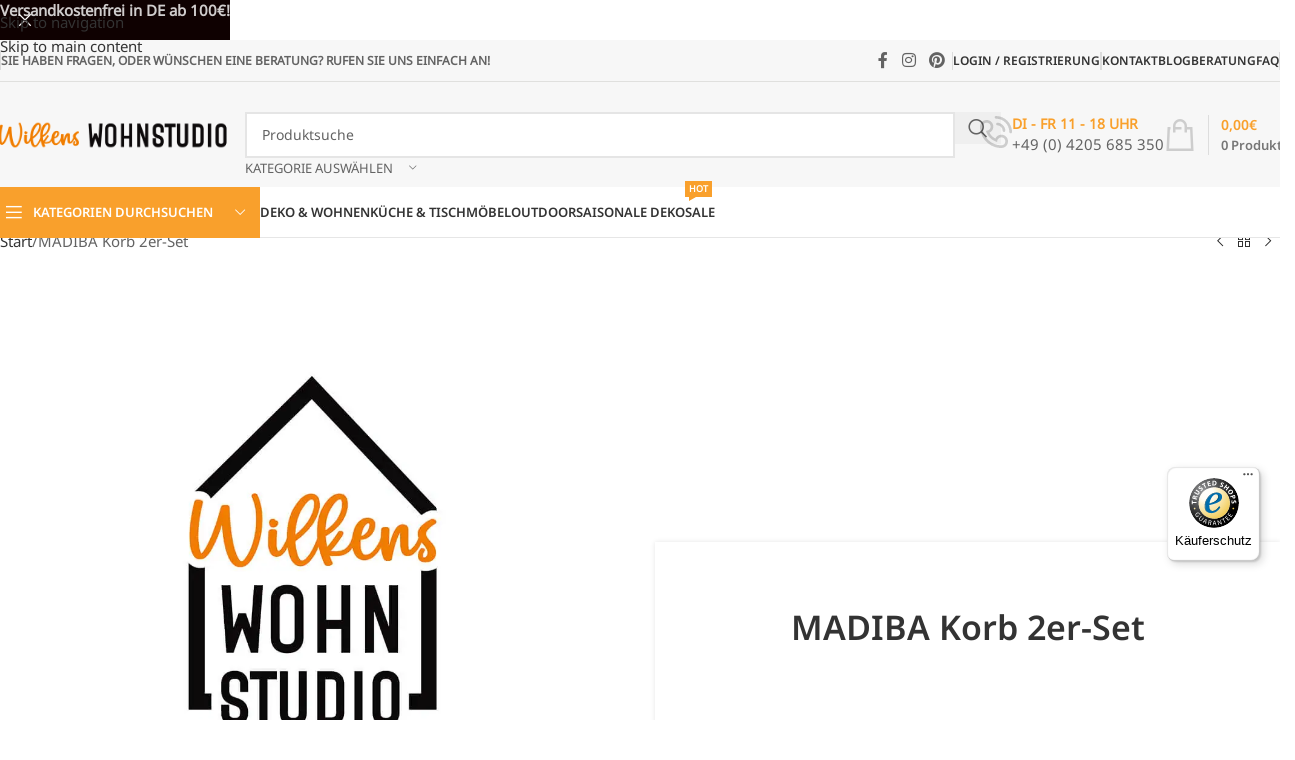

--- FILE ---
content_type: text/html; charset=UTF-8
request_url: https://wilkens-wohnstudio.de/produkt/unkategorisiert/madiba-korb-2er-set-130/
body_size: 56822
content:
<!DOCTYPE html>
<html lang="de" dir="ltr" prefix="og: https://ogp.me/ns#">
<head>
	<meta charset="UTF-8">
	<link rel="profile" href="https://gmpg.org/xfn/11">
	<link rel="pingback" href="https://wilkens-wohnstudio.de/xmlrpc.php">

	
<!-- Google Tag Manager for WordPress by gtm4wp.com -->
<script data-cfasync="false" data-pagespeed-no-defer>
	var gtm4wp_datalayer_name = "dataLayer";
	var dataLayer = dataLayer || [];
	const gtm4wp_use_sku_instead = 0;
	const gtm4wp_currency = 'EUR';
	const gtm4wp_product_per_impression = 28;
	const gtm4wp_clear_ecommerce = false;
	const gtm4wp_datalayer_max_timeout = 2000;

	const gtm4wp_scrollerscript_debugmode         = false;
	const gtm4wp_scrollerscript_callbacktime      = 100;
	const gtm4wp_scrollerscript_readerlocation    = 150;
	const gtm4wp_scrollerscript_contentelementid  = "content";
	const gtm4wp_scrollerscript_scannertime       = 60;
</script>
<!-- End Google Tag Manager for WordPress by gtm4wp.com -->
<!-- Suchmaschinen-Optimierung durch Rank Math PRO - https://rankmath.com/ -->
<title>MADIBA Korb 2er-Set &ndash; Wilkens Wohnstudio Deko Onlineshop</title>
<meta name="description" content="MADIBA Korb 2er-Set schwarz Handgenäht. Form und Größe können ein wenig variieren. Material Jute, Leder Maße S D28/38xH37/49cm, L D40/42xH40/52cm"/>
<meta name="robots" content="follow, index, max-snippet:-1, max-video-preview:-1, max-image-preview:large"/>
<link rel="canonical" href="https://wilkens-wohnstudio.de/produkt/unkategorisiert/madiba-korb-2er-set-130/" />
<meta property="og:locale" content="de_DE" />
<meta property="og:type" content="product" />
<meta property="og:title" content="MADIBA Korb 2er-Set &ndash; Wilkens Wohnstudio Deko Onlineshop" />
<meta property="og:description" content="MADIBA Korb 2er-Set schwarz Handgenäht. Form und Größe können ein wenig variieren. Material Jute, Leder Maße S D28/38xH37/49cm, L D40/42xH40/52cm" />
<meta property="og:url" content="https://wilkens-wohnstudio.de/produkt/unkategorisiert/madiba-korb-2er-set-130/" />
<meta property="og:site_name" content="Wilkens Wohnstudio" />
<meta property="product:price:currency" content="EUR" />
<meta property="product:availability" content="instock" />
<meta name="twitter:card" content="summary_large_image" />
<meta name="twitter:title" content="MADIBA Korb 2er-Set &ndash; Wilkens Wohnstudio Deko Onlineshop" />
<meta name="twitter:description" content="MADIBA Korb 2er-Set schwarz Handgenäht. Form und Größe können ein wenig variieren. Material Jute, Leder Maße S D28/38xH37/49cm, L D40/42xH40/52cm" />
<meta name="twitter:label1" content="Preis" />
<meta name="twitter:data1" content="0,00&euro;" />
<meta name="twitter:label2" content="Verfügbarkeit" />
<meta name="twitter:data2" content="Vorrätig" />
<script type="application/ld+json" class="rank-math-schema-pro">{"@context":"https://schema.org","@graph":[{"@type":"Place","@id":"https://wilkens-wohnstudio.de/#place","geo":{"@type":"GeoCoordinates","latitude":"53.09248","longitude":"9.12228"},"hasMap":"https://www.google.com/maps/search/?api=1&amp;query=53.09248,9.12228","address":{"@type":"PostalAddress","streetAddress":"Schmiedestra\u00dfe 2","addressLocality":"Ottersberg","addressRegion":"Niedersachsen","postalCode":"28870","addressCountry":"Germany"}},{"@type":"Organization","@id":"https://wilkens-wohnstudio.de/#organization","name":"Wilkens Teamwork GmbH","url":"https://wilkens-wohnstudio.de","sameAs":["https://www.facebook.com/Wilkens-Teamwork-GmbH-886541771428897/","https://www.pinterest.de/wilkens_wohnstudio/","https://www.instagram.com/wilkens_teamwork_gmbh/"],"email":"info@wilkens-wohnstudio.de","address":{"@type":"PostalAddress","streetAddress":"Schmiedestra\u00dfe 2","addressLocality":"Ottersberg","addressRegion":"Niedersachsen","postalCode":"28870","addressCountry":"Germany"},"logo":{"@type":"ImageObject","@id":"https://wilkens-wohnstudio.de/#logo","url":"https://wilkens-wohnstudio.de/wp-content/uploads/2021/01/favicon.png","contentUrl":"https://wilkens-wohnstudio.de/wp-content/uploads/2021/01/favicon.png","caption":"Wilkens Wohnstudio","inLanguage":"de","width":"128","height":"128"},"contactPoint":[{"@type":"ContactPoint","telephone":"+494205685350","contactType":"customer support"}],"location":{"@id":"https://wilkens-wohnstudio.de/#place"}},{"@type":"WebSite","@id":"https://wilkens-wohnstudio.de/#website","url":"https://wilkens-wohnstudio.de","name":"Wilkens Wohnstudio","publisher":{"@id":"https://wilkens-wohnstudio.de/#organization"},"inLanguage":"de"},{"@type":"ItemPage","@id":"https://wilkens-wohnstudio.de/produkt/unkategorisiert/madiba-korb-2er-set-130/#webpage","url":"https://wilkens-wohnstudio.de/produkt/unkategorisiert/madiba-korb-2er-set-130/","name":"MADIBA Korb 2er-Set &ndash; Wilkens Wohnstudio Deko Onlineshop","datePublished":"2023-06-29T13:55:27+02:00","dateModified":"2023-06-29T13:55:27+02:00","isPartOf":{"@id":"https://wilkens-wohnstudio.de/#website"},"inLanguage":"de"},{"@type":"Product","name":"MADIBA Korb 2er-Set &ndash; Wilkens Wohnstudio Deko Onlineshop","description":"MADIBA Korb 2er-Set schwarz Handgen\u00e4ht. Form und Gr\u00f6\u00dfe k\u00f6nnen ein wenig variieren. Material Jute, Leder Ma\u00dfe S D28/38xH37/49cm, L D40/42xH40/52cm","category":"","mainEntityOfPage":{"@id":"https://wilkens-wohnstudio.de/produkt/unkategorisiert/madiba-korb-2er-set-130/#webpage"},"offers":{"price":"0","priceSpecification":{"price":"0","valueAddedTaxIncluded":"true"}},"@id":"https://wilkens-wohnstudio.de/produkt/unkategorisiert/madiba-korb-2er-set-130/#richSnippet"}]}</script>
<!-- /Rank Math WordPress SEO Plugin -->

<link rel='dns-prefetch' href='//widgets.trustedshops.com' />
<link rel='dns-prefetch' href='//hcaptcha.com' />
<link rel="alternate" type="application/rss+xml" title="Wilkens Wohnstudio Deko Onlineshop &raquo; Feed" href="https://wilkens-wohnstudio.de/feed/" />
<link rel="alternate" type="application/rss+xml" title="Wilkens Wohnstudio Deko Onlineshop &raquo; Kommentar-Feed" href="https://wilkens-wohnstudio.de/comments/feed/" />
<link rel="alternate" title="oEmbed (JSON)" type="application/json+oembed" href="https://wilkens-wohnstudio.de/wp-json/oembed/1.0/embed?url=https%3A%2F%2Fwilkens-wohnstudio.de%2Fprodukt%2Funkategorisiert%2Fmadiba-korb-2er-set-130%2F" />
<link rel="alternate" title="oEmbed (XML)" type="text/xml+oembed" href="https://wilkens-wohnstudio.de/wp-json/oembed/1.0/embed?url=https%3A%2F%2Fwilkens-wohnstudio.de%2Fprodukt%2Funkategorisiert%2Fmadiba-korb-2er-set-130%2F&#038;format=xml" />
<style id='wp-img-auto-sizes-contain-inline-css' type='text/css'>
img:is([sizes=auto i],[sizes^="auto," i]){contain-intrinsic-size:3000px 1500px}
/*# sourceURL=wp-img-auto-sizes-contain-inline-css */
</style>
<link rel='stylesheet' id='cfw-blocks-styles-css' href='https://wilkens-wohnstudio.de/wp-content/plugins/checkout-for-woocommerce/build/css/blocks-styles.css?ver=a1d32077b0abb8a3a7f2a2a546cab77c' type='text/css' media='all' />
<style id='woocommerce-inline-inline-css' type='text/css'>
.woocommerce form .form-row .required { visibility: visible; }
/*# sourceURL=woocommerce-inline-inline-css */
</style>
<link rel='stylesheet' id='el-section-title-css' href='https://wilkens-wohnstudio.de/wp-content/themes/woodmart/css/parts/el-section-title.min.css?ver=2.0.80' type='text/css' media='all' />
<link rel='stylesheet' id='wd-section-title-style-simple-and-brd-css' href='https://wilkens-wohnstudio.de/wp-content/themes/woodmart/css/parts/el-section-title-style-simple-and-brd.min.css?ver=2.0.80' type='text/css' media='all' />
<link rel='stylesheet' id='wd-owl-carousel-css' href='https://wilkens-wohnstudio.de/wp-content/themes/woodmart/css/parts/lib-owl-carousel.min.css?ver=2.0.80' type='text/css' media='all' />
<link rel='stylesheet' id='wd-image-gallery-css' href='https://wilkens-wohnstudio.de/wp-content/themes/woodmart/css/parts/el-gallery.min.css?ver=2.0.80' type='text/css' media='all' />
<link rel='stylesheet' id='wd-accordion-css' href='https://wilkens-wohnstudio.de/wp-content/themes/woodmart/css/parts/el-accordion.min.css?ver=2.0.80' type='text/css' media='all' />
<link rel='stylesheet' id='wd-tabs-css' href='https://wilkens-wohnstudio.de/wp-content/themes/woodmart/css/parts/el-tabs.min.css?ver=2.0.80' type='text/css' media='all' />
<link rel='stylesheet' id='wd-team-member-css' href='https://wilkens-wohnstudio.de/wp-content/themes/woodmart/css/parts/el-team-member.min.css?ver=2.0.80' type='text/css' media='all' />
<link rel='stylesheet' id='pwb-styles-frontend-css' href='https://wilkens-wohnstudio.de/wp-content/plugins/perfect-woocommerce-brands/build/frontend/css/style.css?ver=3.6.8' type='text/css' media='all' />
<link rel='stylesheet' id='wc-ppcp-style-css' href='https://wilkens-wohnstudio.de/wp-content/plugins/pymntpl-paypal-woocommerce/build/css/styles.css?ver=2.0.9' type='text/css' media='all' />
<link rel='stylesheet' id='woocommerce-gzd-layout-css' href='https://wilkens-wohnstudio.de/wp-content/plugins/woocommerce-germanized/build/static/layout-styles.css?ver=3.20.5' type='text/css' media='all' />
<style id='woocommerce-gzd-layout-inline-css' type='text/css'>
.woocommerce-checkout .shop_table { background-color: #eeeeee; } .product p.deposit-packaging-type { font-size: 1.25em !important; } p.woocommerce-shipping-destination { display: none; }
                .wc-gzd-nutri-score-value-a {
                    background: url(https://wilkens-wohnstudio.de/wp-content/plugins/woocommerce-germanized/assets/images/nutri-score-a.svg) no-repeat;
                }
                .wc-gzd-nutri-score-value-b {
                    background: url(https://wilkens-wohnstudio.de/wp-content/plugins/woocommerce-germanized/assets/images/nutri-score-b.svg) no-repeat;
                }
                .wc-gzd-nutri-score-value-c {
                    background: url(https://wilkens-wohnstudio.de/wp-content/plugins/woocommerce-germanized/assets/images/nutri-score-c.svg) no-repeat;
                }
                .wc-gzd-nutri-score-value-d {
                    background: url(https://wilkens-wohnstudio.de/wp-content/plugins/woocommerce-germanized/assets/images/nutri-score-d.svg) no-repeat;
                }
                .wc-gzd-nutri-score-value-e {
                    background: url(https://wilkens-wohnstudio.de/wp-content/plugins/woocommerce-germanized/assets/images/nutri-score-e.svg) no-repeat;
                }
            
/*# sourceURL=woocommerce-gzd-layout-inline-css */
</style>
<link rel='stylesheet' id='wd-widget-price-filter-css' href='https://wilkens-wohnstudio.de/wp-content/themes/woodmart/css/parts/woo-widget-price-filter.min.css?ver=8.3.9' type='text/css' media='all' />
<link rel='stylesheet' id='wd-widget-woo-other-css' href='https://wilkens-wohnstudio.de/wp-content/themes/woodmart/css/parts/woo-widget-other.min.css?ver=8.3.9' type='text/css' media='all' />
<link rel='stylesheet' id='js_composer_front-css' href='https://wilkens-wohnstudio.de/wp-content/uploads/2023/09/js_composer-1693836986.css?ver=8.3.9' type='text/css' media='all' />
<link rel='stylesheet' id='wd-style-base-css' href='https://wilkens-wohnstudio.de/wp-content/themes/woodmart/css/parts/base.min.css?ver=8.3.9' type='text/css' media='all' />
<link rel='stylesheet' id='wd-helpers-wpb-elem-css' href='https://wilkens-wohnstudio.de/wp-content/themes/woodmart/css/parts/helpers-wpb-elem.min.css?ver=8.3.9' type='text/css' media='all' />
<link rel='stylesheet' id='wd-woo-germanized-css' href='https://wilkens-wohnstudio.de/wp-content/themes/woodmart/css/parts/int-woo-germanized.min.css?ver=8.3.9' type='text/css' media='all' />
<link rel='stylesheet' id='wd-wpbakery-base-css' href='https://wilkens-wohnstudio.de/wp-content/themes/woodmart/css/parts/int-wpb-base.min.css?ver=8.3.9' type='text/css' media='all' />
<link rel='stylesheet' id='wd-wpbakery-base-deprecated-css' href='https://wilkens-wohnstudio.de/wp-content/themes/woodmart/css/parts/int-wpb-base-deprecated.min.css?ver=8.3.9' type='text/css' media='all' />
<link rel='stylesheet' id='wd-woo-payment-plugin-paypal-css' href='https://wilkens-wohnstudio.de/wp-content/themes/woodmart/css/parts/int-woo-payment-plugin-paypal.min.css?ver=8.3.9' type='text/css' media='all' />
<link rel='stylesheet' id='wd-woo-payment-plugin-stripe-css' href='https://wilkens-wohnstudio.de/wp-content/themes/woodmart/css/parts/int-woo-payment-plugin-stripe.min.css?ver=8.3.9' type='text/css' media='all' />
<link rel='stylesheet' id='wd-woocommerce-base-css' href='https://wilkens-wohnstudio.de/wp-content/themes/woodmart/css/parts/woocommerce-base.min.css?ver=8.3.9' type='text/css' media='all' />
<link rel='stylesheet' id='wd-mod-star-rating-css' href='https://wilkens-wohnstudio.de/wp-content/themes/woodmart/css/parts/mod-star-rating.min.css?ver=8.3.9' type='text/css' media='all' />
<link rel='stylesheet' id='wd-woocommerce-block-notices-css' href='https://wilkens-wohnstudio.de/wp-content/themes/woodmart/css/parts/woo-mod-block-notices.min.css?ver=8.3.9' type='text/css' media='all' />
<link rel='stylesheet' id='wd-woo-mod-quantity-css' href='https://wilkens-wohnstudio.de/wp-content/themes/woodmart/css/parts/woo-mod-quantity.min.css?ver=8.3.9' type='text/css' media='all' />
<link rel='stylesheet' id='wd-woo-opt-free-progress-bar-css' href='https://wilkens-wohnstudio.de/wp-content/themes/woodmart/css/parts/woo-opt-free-progress-bar.min.css?ver=8.3.9' type='text/css' media='all' />
<link rel='stylesheet' id='wd-woo-mod-progress-bar-css' href='https://wilkens-wohnstudio.de/wp-content/themes/woodmart/css/parts/woo-mod-progress-bar.min.css?ver=8.3.9' type='text/css' media='all' />
<link rel='stylesheet' id='wd-woo-single-prod-el-base-css' href='https://wilkens-wohnstudio.de/wp-content/themes/woodmart/css/parts/woo-single-prod-el-base.min.css?ver=8.3.9' type='text/css' media='all' />
<link rel='stylesheet' id='wd-woo-mod-stock-status-css' href='https://wilkens-wohnstudio.de/wp-content/themes/woodmart/css/parts/woo-mod-stock-status.min.css?ver=8.3.9' type='text/css' media='all' />
<link rel='stylesheet' id='wd-woo-mod-shop-attributes-css' href='https://wilkens-wohnstudio.de/wp-content/themes/woodmart/css/parts/woo-mod-shop-attributes.min.css?ver=8.3.9' type='text/css' media='all' />
<link rel='stylesheet' id='wd-opt-carousel-disable-css' href='https://wilkens-wohnstudio.de/wp-content/themes/woodmart/css/parts/opt-carousel-disable.min.css?ver=8.3.9' type='text/css' media='all' />
<link rel='stylesheet' id='wd-header-base-css' href='https://wilkens-wohnstudio.de/wp-content/themes/woodmart/css/parts/header-base.min.css?ver=8.3.9' type='text/css' media='all' />
<link rel='stylesheet' id='wd-mod-tools-css' href='https://wilkens-wohnstudio.de/wp-content/themes/woodmart/css/parts/mod-tools.min.css?ver=8.3.9' type='text/css' media='all' />
<link rel='stylesheet' id='wd-header-elements-base-css' href='https://wilkens-wohnstudio.de/wp-content/themes/woodmart/css/parts/header-el-base.min.css?ver=8.3.9' type='text/css' media='all' />
<link rel='stylesheet' id='wd-social-icons-css' href='https://wilkens-wohnstudio.de/wp-content/themes/woodmart/css/parts/el-social-icons.min.css?ver=8.3.9' type='text/css' media='all' />
<link rel='stylesheet' id='wd-woo-mod-login-form-css' href='https://wilkens-wohnstudio.de/wp-content/themes/woodmart/css/parts/woo-mod-login-form.min.css?ver=8.3.9' type='text/css' media='all' />
<link rel='stylesheet' id='wd-header-my-account-css' href='https://wilkens-wohnstudio.de/wp-content/themes/woodmart/css/parts/header-el-my-account.min.css?ver=8.3.9' type='text/css' media='all' />
<link rel='stylesheet' id='wd-header-search-css' href='https://wilkens-wohnstudio.de/wp-content/themes/woodmart/css/parts/header-el-search.min.css?ver=8.3.9' type='text/css' media='all' />
<link rel='stylesheet' id='wd-header-search-form-css' href='https://wilkens-wohnstudio.de/wp-content/themes/woodmart/css/parts/header-el-search-form.min.css?ver=8.3.9' type='text/css' media='all' />
<link rel='stylesheet' id='wd-wd-search-form-css' href='https://wilkens-wohnstudio.de/wp-content/themes/woodmart/css/parts/wd-search-form.min.css?ver=8.3.9' type='text/css' media='all' />
<link rel='stylesheet' id='wd-wd-search-results-css' href='https://wilkens-wohnstudio.de/wp-content/themes/woodmart/css/parts/wd-search-results.min.css?ver=8.3.9' type='text/css' media='all' />
<link rel='stylesheet' id='wd-wd-search-dropdown-css' href='https://wilkens-wohnstudio.de/wp-content/themes/woodmart/css/parts/wd-search-dropdown.min.css?ver=8.3.9' type='text/css' media='all' />
<link rel='stylesheet' id='wd-wd-search-cat-css' href='https://wilkens-wohnstudio.de/wp-content/themes/woodmart/css/parts/wd-search-cat.min.css?ver=8.3.9' type='text/css' media='all' />
<link rel='stylesheet' id='wd-info-box-css' href='https://wilkens-wohnstudio.de/wp-content/themes/woodmart/css/parts/el-info-box.min.css?ver=8.3.9' type='text/css' media='all' />
<link rel='stylesheet' id='wd-header-cart-design-3-css' href='https://wilkens-wohnstudio.de/wp-content/themes/woodmart/css/parts/header-el-cart-design-3.min.css?ver=8.3.9' type='text/css' media='all' />
<link rel='stylesheet' id='wd-header-cart-side-css' href='https://wilkens-wohnstudio.de/wp-content/themes/woodmart/css/parts/header-el-cart-side.min.css?ver=8.3.9' type='text/css' media='all' />
<link rel='stylesheet' id='wd-header-cart-css' href='https://wilkens-wohnstudio.de/wp-content/themes/woodmart/css/parts/header-el-cart.min.css?ver=8.3.9' type='text/css' media='all' />
<link rel='stylesheet' id='wd-widget-shopping-cart-css' href='https://wilkens-wohnstudio.de/wp-content/themes/woodmart/css/parts/woo-widget-shopping-cart.min.css?ver=8.3.9' type='text/css' media='all' />
<link rel='stylesheet' id='wd-widget-product-list-css' href='https://wilkens-wohnstudio.de/wp-content/themes/woodmart/css/parts/woo-widget-product-list.min.css?ver=8.3.9' type='text/css' media='all' />
<link rel='stylesheet' id='wd-header-mobile-nav-dropdown-css' href='https://wilkens-wohnstudio.de/wp-content/themes/woodmart/css/parts/header-el-mobile-nav-dropdown.min.css?ver=8.3.9' type='text/css' media='all' />
<link rel='stylesheet' id='wd-header-categories-nav-css' href='https://wilkens-wohnstudio.de/wp-content/themes/woodmart/css/parts/header-el-category-nav.min.css?ver=8.3.9' type='text/css' media='all' />
<link rel='stylesheet' id='wd-mod-nav-vertical-css' href='https://wilkens-wohnstudio.de/wp-content/themes/woodmart/css/parts/mod-nav-vertical.min.css?ver=8.3.9' type='text/css' media='all' />
<link rel='stylesheet' id='wd-mod-nav-vertical-design-default-css' href='https://wilkens-wohnstudio.de/wp-content/themes/woodmart/css/parts/mod-nav-vertical-design-default.min.css?ver=8.3.9' type='text/css' media='all' />
<link rel='stylesheet' id='wd-mod-nav-menu-label-css' href='https://wilkens-wohnstudio.de/wp-content/themes/woodmart/css/parts/mod-nav-menu-label.min.css?ver=8.3.9' type='text/css' media='all' />
<link rel='stylesheet' id='wd-woo-single-prod-builder-css' href='https://wilkens-wohnstudio.de/wp-content/themes/woodmart/css/parts/woo-single-prod-builder.min.css?ver=8.3.9' type='text/css' media='all' />
<link rel='stylesheet' id='wd-woo-single-prod-el-navigation-css' href='https://wilkens-wohnstudio.de/wp-content/themes/woodmart/css/parts/woo-single-prod-el-navigation.min.css?ver=8.3.9' type='text/css' media='all' />
<link rel='stylesheet' id='wd-woo-single-prod-el-gallery-css' href='https://wilkens-wohnstudio.de/wp-content/themes/woodmart/css/parts/woo-single-prod-el-gallery.min.css?ver=8.3.9' type='text/css' media='all' />
<link rel='stylesheet' id='wd-woo-single-prod-el-gallery-opt-thumb-left-desktop-css' href='https://wilkens-wohnstudio.de/wp-content/themes/woodmart/css/parts/woo-single-prod-el-gallery-opt-thumb-left-desktop.min.css?ver=8.3.9' type='text/css' media='all' />
<link rel='stylesheet' id='wd-swiper-css' href='https://wilkens-wohnstudio.de/wp-content/themes/woodmart/css/parts/lib-swiper.min.css?ver=8.3.9' type='text/css' media='all' />
<link rel='stylesheet' id='wd-swiper-arrows-css' href='https://wilkens-wohnstudio.de/wp-content/themes/woodmart/css/parts/lib-swiper-arrows.min.css?ver=8.3.9' type='text/css' media='all' />
<link rel='stylesheet' id='wd-photoswipe-css' href='https://wilkens-wohnstudio.de/wp-content/themes/woodmart/css/parts/lib-photoswipe.min.css?ver=8.3.9' type='text/css' media='all' />
<link rel='stylesheet' id='wd-text-block-css' href='https://wilkens-wohnstudio.de/wp-content/themes/woodmart/css/parts/el-text-block.min.css?ver=8.3.9' type='text/css' media='all' />
<link rel='stylesheet' id='wd-section-title-css' href='https://wilkens-wohnstudio.de/wp-content/themes/woodmart/css/parts/el-section-title.min.css?ver=8.3.9' type='text/css' media='all' />
<link rel='stylesheet' id='wd-mod-highlighted-text-css' href='https://wilkens-wohnstudio.de/wp-content/themes/woodmart/css/parts/mod-highlighted-text.min.css?ver=8.3.9' type='text/css' media='all' />
<link rel='stylesheet' id='wd-el-subtitle-style-css' href='https://wilkens-wohnstudio.de/wp-content/themes/woodmart/css/parts/el-subtitle-style.min.css?ver=8.3.9' type='text/css' media='all' />
<link rel='stylesheet' id='wd-button-css' href='https://wilkens-wohnstudio.de/wp-content/themes/woodmart/css/parts/el-button.min.css?ver=8.3.9' type='text/css' media='all' />
<link rel='stylesheet' id='wd-lazy-loading-css' href='https://wilkens-wohnstudio.de/wp-content/themes/woodmart/css/parts/opt-lazy-load.min.css?ver=8.3.9' type='text/css' media='all' />
<link rel='stylesheet' id='wd-woo-single-prod-el-tabs-opt-layout-all-open-css' href='https://wilkens-wohnstudio.de/wp-content/themes/woodmart/css/parts/woo-single-prod-el-tabs-opt-layout-all-open.min.css?ver=8.3.9' type='text/css' media='all' />
<link rel='stylesheet' id='wd-product-loop-css' href='https://wilkens-wohnstudio.de/wp-content/themes/woodmart/css/parts/woo-product-loop.min.css?ver=8.3.9' type='text/css' media='all' />
<link rel='stylesheet' id='wd-product-loop-quick-css' href='https://wilkens-wohnstudio.de/wp-content/themes/woodmart/css/parts/woo-product-loop-quick.min.css?ver=8.3.9' type='text/css' media='all' />
<link rel='stylesheet' id='wd-woo-mod-add-btn-replace-css' href='https://wilkens-wohnstudio.de/wp-content/themes/woodmart/css/parts/woo-mod-add-btn-replace.min.css?ver=8.3.9' type='text/css' media='all' />
<link rel='stylesheet' id='wd-woo-mod-swatches-base-css' href='https://wilkens-wohnstudio.de/wp-content/themes/woodmart/css/parts/woo-mod-swatches-base.min.css?ver=8.3.9' type='text/css' media='all' />
<link rel='stylesheet' id='wd-highlighted-product-css' href='https://wilkens-wohnstudio.de/wp-content/themes/woodmart/css/parts/el-opt-highlight-product.min.css?ver=8.3.9' type='text/css' media='all' />
<link rel='stylesheet' id='wd-woo-opt-stretch-cont-css' href='https://wilkens-wohnstudio.de/wp-content/themes/woodmart/css/parts/woo-opt-stretch-cont.min.css?ver=8.3.9' type='text/css' media='all' />
<link rel='stylesheet' id='wd-woo-opt-title-limit-css' href='https://wilkens-wohnstudio.de/wp-content/themes/woodmart/css/parts/woo-opt-title-limit.min.css?ver=8.3.9' type='text/css' media='all' />
<link rel='stylesheet' id='wd-woo-mod-product-labels-css' href='https://wilkens-wohnstudio.de/wp-content/themes/woodmart/css/parts/woo-mod-product-labels.min.css?ver=8.3.9' type='text/css' media='all' />
<link rel='stylesheet' id='wd-woo-mod-product-labels-rect-css' href='https://wilkens-wohnstudio.de/wp-content/themes/woodmart/css/parts/woo-mod-product-labels-rect.min.css?ver=8.3.9' type='text/css' media='all' />
<link rel='stylesheet' id='wd-woo-mod-swatches-style-1-css' href='https://wilkens-wohnstudio.de/wp-content/themes/woodmart/css/parts/woo-mod-swatches-style-1.min.css?ver=8.3.9' type='text/css' media='all' />
<link rel='stylesheet' id='wd-woo-mod-swatches-dis-1-css' href='https://wilkens-wohnstudio.de/wp-content/themes/woodmart/css/parts/woo-mod-swatches-dis-style-1.min.css?ver=8.3.9' type='text/css' media='all' />
<link rel='stylesheet' id='wd-swiper-pagin-css' href='https://wilkens-wohnstudio.de/wp-content/themes/woodmart/css/parts/lib-swiper-pagin.min.css?ver=8.3.9' type='text/css' media='all' />
<link rel='stylesheet' id='wd-woo-opt-limit-swatches-css' href='https://wilkens-wohnstudio.de/wp-content/themes/woodmart/css/parts/woo-opt-limit-swatches.min.css?ver=8.3.9' type='text/css' media='all' />
<link rel='stylesheet' id='wd-footer-base-css' href='https://wilkens-wohnstudio.de/wp-content/themes/woodmart/css/parts/footer-base.min.css?ver=8.3.9' type='text/css' media='all' />
<link rel='stylesheet' id='wd-responsive-text-css' href='https://wilkens-wohnstudio.de/wp-content/themes/woodmart/css/parts/el-responsive-text.min.css?ver=8.3.9' type='text/css' media='all' />
<link rel='stylesheet' id='wd-social-icons-styles-css' href='https://wilkens-wohnstudio.de/wp-content/themes/woodmart/css/parts/el-social-styles.min.css?ver=8.3.9' type='text/css' media='all' />
<link rel='stylesheet' id='wd-scroll-top-css' href='https://wilkens-wohnstudio.de/wp-content/themes/woodmart/css/parts/opt-scrolltotop.min.css?ver=8.3.9' type='text/css' media='all' />
<link rel='stylesheet' id='wd-header-my-account-sidebar-css' href='https://wilkens-wohnstudio.de/wp-content/themes/woodmart/css/parts/header-el-my-account-sidebar.min.css?ver=8.3.9' type='text/css' media='all' />
<link rel='stylesheet' id='wd-header-banner-css' href='https://wilkens-wohnstudio.de/wp-content/themes/woodmart/css/parts/opt-header-banner.min.css?ver=8.3.9' type='text/css' media='all' />
<link rel='stylesheet' id='wd-sticky-add-to-cart-css' href='https://wilkens-wohnstudio.de/wp-content/themes/woodmart/css/parts/woo-opt-sticky-add-to-cart.min.css?ver=8.3.9' type='text/css' media='all' />
<link rel='stylesheet' id='wd-woo-mod-quantity-overlap-css' href='https://wilkens-wohnstudio.de/wp-content/themes/woodmart/css/parts/woo-mod-quantity-overlap.min.css?ver=8.3.9' type='text/css' media='all' />
<link rel='stylesheet' id='wd-bottom-toolbar-css' href='https://wilkens-wohnstudio.de/wp-content/themes/woodmart/css/parts/opt-bottom-toolbar.min.css?ver=8.3.9' type='text/css' media='all' />
<script type="text/javascript" src="https://wilkens-wohnstudio.de/wp-includes/js/jquery/jquery.min.js?ver=3.7.1" id="jquery-core-js"></script>
<script type="text/javascript" src="https://wilkens-wohnstudio.de/wp-content/plugins/woocommerce/assets/js/jquery-blockui/jquery.blockUI.min.js?ver=2.7.0-wc.10.4.3" id="wc-jquery-blockui-js" data-wp-strategy="defer"></script>
<script type="text/javascript" id="wc-add-to-cart-js-extra">
/* <![CDATA[ */
var wc_add_to_cart_params = {"ajax_url":"/wp-admin/admin-ajax.php","wc_ajax_url":"/?wc-ajax=%%endpoint%%","i18n_view_cart":"Warenkorb anzeigen","cart_url":"https://wilkens-wohnstudio.de/warenkorb/","is_cart":"","cart_redirect_after_add":"no"};
//# sourceURL=wc-add-to-cart-js-extra
/* ]]> */
</script>
<script type="text/javascript" src="https://wilkens-wohnstudio.de/wp-content/plugins/woocommerce/assets/js/frontend/add-to-cart.min.js?ver=10.4.3" id="wc-add-to-cart-js" data-wp-strategy="defer"></script>
<script type="text/javascript" src="https://wilkens-wohnstudio.de/wp-content/plugins/woocommerce/assets/js/zoom/jquery.zoom.min.js?ver=1.7.21-wc.10.4.3" id="wc-zoom-js" defer="defer" data-wp-strategy="defer"></script>
<script type="text/javascript" id="wc-single-product-js-extra">
/* <![CDATA[ */
var wc_single_product_params = {"i18n_required_rating_text":"Bitte w\u00e4hle eine Bewertung","i18n_rating_options":["1 von 5\u00a0Sternen","2 von 5\u00a0Sternen","3 von 5\u00a0Sternen","4 von 5\u00a0Sternen","5 von 5\u00a0Sternen"],"i18n_product_gallery_trigger_text":"Bildergalerie im Vollbildmodus anzeigen","review_rating_required":"yes","flexslider":{"rtl":false,"animation":"slide","smoothHeight":true,"directionNav":false,"controlNav":"thumbnails","slideshow":false,"animationSpeed":500,"animationLoop":false,"allowOneSlide":false},"zoom_enabled":"","zoom_options":[],"photoswipe_enabled":"","photoswipe_options":{"shareEl":false,"closeOnScroll":false,"history":false,"hideAnimationDuration":0,"showAnimationDuration":0},"flexslider_enabled":""};
//# sourceURL=wc-single-product-js-extra
/* ]]> */
</script>
<script type="text/javascript" src="https://wilkens-wohnstudio.de/wp-content/plugins/woocommerce/assets/js/frontend/single-product.min.js?ver=10.4.3" id="wc-single-product-js" defer="defer" data-wp-strategy="defer"></script>
<script type="text/javascript" src="https://wilkens-wohnstudio.de/wp-content/plugins/woocommerce/assets/js/js-cookie/js.cookie.min.js?ver=2.1.4-wc.10.4.3" id="wc-js-cookie-js" defer="defer" data-wp-strategy="defer"></script>
<script type="text/javascript" id="woocommerce-js-extra">
/* <![CDATA[ */
var woocommerce_params = {"ajax_url":"/wp-admin/admin-ajax.php","wc_ajax_url":"/?wc-ajax=%%endpoint%%","i18n_password_show":"Passwort anzeigen","i18n_password_hide":"Passwort ausblenden"};
//# sourceURL=woocommerce-js-extra
/* ]]> */
</script>
<script type="text/javascript" src="https://wilkens-wohnstudio.de/wp-content/plugins/woocommerce/assets/js/frontend/woocommerce.min.js?ver=10.4.3" id="woocommerce-js" defer="defer" data-wp-strategy="defer"></script>
<script type="text/javascript" src="https://wilkens-wohnstudio.de/wp-content/plugins/duracelltomi-google-tag-manager/dist/js/analytics-talk-content-tracking.js?ver=1.22.3" id="gtm4wp-scroll-tracking-js"></script>
<script type="text/javascript" src="https://wilkens-wohnstudio.de/wp-content/plugins/js_composer/assets/js/vendors/woocommerce-add-to-cart.js?ver=8.7.2" id="vc_woocommerce-add-to-cart-js-js"></script>
<script type="text/javascript" id="wc-gzd-unit-price-observer-queue-js-extra">
/* <![CDATA[ */
var wc_gzd_unit_price_observer_queue_params = {"ajax_url":"/wp-admin/admin-ajax.php","wc_ajax_url":"/?wc-ajax=%%endpoint%%","refresh_unit_price_nonce":"35ffd9bcb1"};
//# sourceURL=wc-gzd-unit-price-observer-queue-js-extra
/* ]]> */
</script>
<script type="text/javascript" src="https://wilkens-wohnstudio.de/wp-content/plugins/woocommerce-germanized/build/static/unit-price-observer-queue.js?ver=3.20.5" id="wc-gzd-unit-price-observer-queue-js" defer="defer" data-wp-strategy="defer"></script>
<script type="text/javascript" src="https://wilkens-wohnstudio.de/wp-content/plugins/woocommerce/assets/js/accounting/accounting.min.js?ver=0.4.2" id="wc-accounting-js"></script>
<script type="text/javascript" id="wc-gzd-unit-price-observer-js-extra">
/* <![CDATA[ */
var wc_gzd_unit_price_observer_params = {"wrapper":".product","price_selector":{"p.price":{"is_total_price":false,"is_primary_selector":true,"quantity_selector":""}},"replace_price":"1","product_id":"51750","price_decimal_sep":",","price_thousand_sep":".","qty_selector":"input.quantity, input.qty","refresh_on_load":""};
//# sourceURL=wc-gzd-unit-price-observer-js-extra
/* ]]> */
</script>
<script type="text/javascript" src="https://wilkens-wohnstudio.de/wp-content/plugins/woocommerce-germanized/build/static/unit-price-observer.js?ver=3.20.5" id="wc-gzd-unit-price-observer-js" defer="defer" data-wp-strategy="defer"></script>
<script type="text/javascript" src="https://wilkens-wohnstudio.de/wp-content/themes/woodmart/js/libs/device.min.js?ver=8.3.9" id="wd-device-library-js"></script>
<script type="text/javascript" src="https://wilkens-wohnstudio.de/wp-content/themes/woodmart/js/scripts/global/scrollBar.min.js?ver=8.3.9" id="wd-scrollbar-js"></script>
<link rel="https://api.w.org/" href="https://wilkens-wohnstudio.de/wp-json/" /><link rel="alternate" title="JSON" type="application/json" href="https://wilkens-wohnstudio.de/wp-json/wp/v2/product/51750" /><meta name="generator" content="WordPress 6.9" />
<link rel='shortlink' href='https://wilkens-wohnstudio.de/?p=51750' />
<style>
.h-captcha{position:relative;display:block;margin-bottom:2rem;padding:0;clear:both}.h-captcha[data-size="normal"]{width:302px;height:76px}.h-captcha[data-size="compact"]{width:158px;height:138px}.h-captcha[data-size="invisible"]{display:none}.h-captcha iframe{z-index:1}.h-captcha::before{content:"";display:block;position:absolute;top:0;left:0;background:url(https://wilkens-wohnstudio.de/wp-content/plugins/hcaptcha-for-forms-and-more/assets/images/hcaptcha-div-logo.svg) no-repeat;border:1px solid #fff0;border-radius:4px;box-sizing:border-box}.h-captcha::after{content:"The hCaptcha loading is delayed until user interaction.";font-family:-apple-system,system-ui,BlinkMacSystemFont,"Segoe UI",Roboto,Oxygen,Ubuntu,"Helvetica Neue",Arial,sans-serif;font-size:10px;font-weight:500;position:absolute;top:0;bottom:0;left:0;right:0;box-sizing:border-box;color:#bf1722;opacity:0}.h-captcha:not(:has(iframe))::after{animation:hcap-msg-fade-in .3s ease forwards;animation-delay:2s}.h-captcha:has(iframe)::after{animation:none;opacity:0}@keyframes hcap-msg-fade-in{to{opacity:1}}.h-captcha[data-size="normal"]::before{width:302px;height:76px;background-position:93.8% 28%}.h-captcha[data-size="normal"]::after{width:302px;height:76px;display:flex;flex-wrap:wrap;align-content:center;line-height:normal;padding:0 75px 0 10px}.h-captcha[data-size="compact"]::before{width:158px;height:138px;background-position:49.9% 78.8%}.h-captcha[data-size="compact"]::after{width:158px;height:138px;text-align:center;line-height:normal;padding:24px 10px 10px 10px}.h-captcha[data-theme="light"]::before,body.is-light-theme .h-captcha[data-theme="auto"]::before,.h-captcha[data-theme="auto"]::before{background-color:#fafafa;border:1px solid #e0e0e0}.h-captcha[data-theme="dark"]::before,body.is-dark-theme .h-captcha[data-theme="auto"]::before,html.wp-dark-mode-active .h-captcha[data-theme="auto"]::before,html.drdt-dark-mode .h-captcha[data-theme="auto"]::before{background-image:url(https://wilkens-wohnstudio.de/wp-content/plugins/hcaptcha-for-forms-and-more/assets/images/hcaptcha-div-logo-white.svg);background-repeat:no-repeat;background-color:#333;border:1px solid #f5f5f5}@media (prefers-color-scheme:dark){.h-captcha[data-theme="auto"]::before{background-image:url(https://wilkens-wohnstudio.de/wp-content/plugins/hcaptcha-for-forms-and-more/assets/images/hcaptcha-div-logo-white.svg);background-repeat:no-repeat;background-color:#333;border:1px solid #f5f5f5}}.h-captcha[data-theme="custom"]::before{background-color:initial}.h-captcha[data-size="invisible"]::before,.h-captcha[data-size="invisible"]::after{display:none}.h-captcha iframe{position:relative}div[style*="z-index: 2147483647"] div[style*="border-width: 11px"][style*="position: absolute"][style*="pointer-events: none"]{border-style:none}
</style>
	<script>
		var currentParams = new URLSearchParams(new URL(window.location).search);


		jQuery(document).on('pjax:complete DOMContentLoaded', function(event) {
			currentParams = new URLSearchParams(new URL(window.location).search);
			var paramArray = Array.from(currentParams);
			var paramObj = Object.fromEntries(currentParams);
			var paramCount = paramArray.length;


			var newParams = new URLSearchParams(paramObj);

			if (paramCount == 0) {
				return;
			}


			if (newParams.has('s')) {
				newParams.delete('s');
			}

			handleLinks(newParams);


		})

		jQuery(document).on('pjax:error', function(event) {
			jQuery('ul.product-categories li a').each(function() {
				console.log("running error handling");
				const element = jQuery(this)['0'];
				var href = element.href;
				element.href = href.split('?')[0];
			})

		})


		// menu-kategorien-mobil


		function handleLinks(params) {
			
			const handleLinkElement = (element, params) => {
				
				if(!element){
					const element = jQuery(this)['0'];
				}
				
				var href = element.href;
				if(!href){return;}
				
				if (!href.includes("?")) {
					element.href = href + "?" + params.toString().split('?')[0];
				} else {
					element.href = href.split('?')[0];
					element.href = element.href + "?" + params.toString().split('?')[0]; // vorher war nur href 
				}
			}
			

			var desktopLinks = jQuery('ul.product-categories li a');
			if(desktopLinks){
				desktopLinks.each((link) => {handleLinkElement(desktopLinks[link], params)});
			}
			
			var mobileLinks = jQuery('#menu-kategorien-mobil li a');
			if(mobileLinks){
				mobileLinks.each((link) => {handleLinkElement(mobileLinks[link], params)})
			}
		}
	</script> 	<link rel="shortcut icon" href="/favicon.ico"/>
		
<!-- Google Tag Manager for WordPress by gtm4wp.com -->
<!-- GTM Container placement set to footer -->
<script data-cfasync="false" data-pagespeed-no-defer>
	var dataLayer_content = {"visitorLoginState":"logged-out","visitorType":"visitor-logged-out","visitorEmail":"","visitorEmailHash":"","pageTitle":"MADIBA Korb 2er-Set &ndash; Wilkens Wohnstudio Deko Onlineshop","pagePostType":"product","pagePostType2":"single-product","pagePostDate":"29.06.2023","pagePostDateYear":2023,"pagePostDateMonth":6,"pagePostDateDay":29,"pagePostDateDayName":"Donnerstag","pagePostDateHour":13,"pagePostDateMinute":55,"pagePostDateIso":"2023-06-29T13:55:27+02:00","pagePostDateUnix":1688046927,"pagePostTerms":{"meta":{"wp_pinterest_automatic_bot_c":"t","rank_math_internal_links_processed":1,"wp_pinterest_automatic_bot_processed":"yes","ilj_linkdefinition":"a:1:{i:0;s:19:\"madiba korb 2er-set\";}","wd_page_css_files":"a:80:{i:0;s:16:\"widget-woo-other\";i:1;s:19:\"widget-price-filter\";i:2;s:10:\"style-base\";i:3;s:16:\"helpers-wpb-elem\";i:4;s:14:\"woo-germanized\";i:5;s:13:\"wpbakery-base\";i:6;s:24:\"wpbakery-base-deprecated\";i:7;s:25:\"woo-payment-plugin-paypal\";i:8;s:25:\"woo-payment-plugin-stripe\";i:9;s:16:\"woocommerce-base\";i:10;s:15:\"mod-star-rating\";i:11;s:25:\"woocommerce-block-notices\";i:12;s:16:\"woo-mod-quantity\";i:13;s:25:\"woo-opt-free-progress-bar\";i:14;s:20:\"woo-mod-progress-bar\";i:15;s:23:\"woo-single-prod-el-base\";i:16;s:20:\"woo-mod-stock-status\";i:17;s:23:\"woo-mod-shop-attributes\";i:18;s:20:\"opt-carousel-disable\";i:19;s:11:\"header-base\";i:20;s:9:\"mod-tools\";i:21;s:20:\"header-elements-base\";i:22;s:12:\"social-icons\";i:23;s:18:\"woo-mod-login-form\";i:24;s:17:\"header-my-account\";i:25;s:13:\"header-search\";i:26;s:18:\"header-search-form\";i:27;s:14:\"wd-search-form\";i:28;s:17:\"wd-search-results\";i:29;s:18:\"wd-search-dropdown\";i:30;s:13:\"wd-search-cat\";i:31;s:8:\"info-box\";i:32;s:20:\"header-cart-design-3\";i:33;s:16:\"header-cart-side\";i:34;s:11:\"header-cart\";i:35;s:20:\"widget-shopping-cart\";i:36;s:19:\"widget-product-list\";i:37;s:26:\"header-mobile-nav-dropdown\";i:38;s:21:\"header-categories-nav\";i:39;s:16:\"mod-nav-vertical\";i:40;s:31:\"mod-nav-vertical-design-default\";i:41;s:18:\"mod-nav-menu-label\";i:42;s:23:\"woo-single-prod-builder\";i:43;s:29:\"woo-single-prod-el-navigation\";i:44;s:26:\"woo-single-prod-el-gallery\";i:45;s:49:\"woo-single-prod-el-gallery-opt-thumb-left-desktop\";i:46;s:6:\"swiper\";i:47;s:13:\"swiper-arrows\";i:48;s:10:\"photoswipe\";i:49;s:10:\"text-block\";i:50;s:13:\"section-title\";i:51;s:20:\"mod-highlighted-text\";i:52;s:17:\"el-subtitle-style\";i:53;s:6:\"button\";i:54;s:12:\"lazy-loading\";i:55;s:13:\"image-gallery\";i:56;s:43:\"woo-single-prod-el-tabs-opt-layout-all-open\";i:57;s:34:\"section-title-style-simple-and-brd\";i:58;s:12:\"product-loop\";i:59;s:18:\"product-loop-quick\";i:60;s:23:\"woo-mod-add-btn-replace\";i:61;s:21:\"woo-mod-swatches-base\";i:62;s:19:\"highlighted-product\";i:63;s:20:\"woo-opt-stretch-cont\";i:64;s:19:\"woo-opt-title-limit\";i:65;s:22:\"woo-mod-product-labels\";i:66;s:27:\"woo-mod-product-labels-rect\";i:67;s:24:\"woo-mod-swatches-style-1\";i:68;s:22:\"woo-mod-swatches-dis-1\";i:69;s:12:\"swiper-pagin\";i:70;s:22:\"woo-opt-limit-swatches\";i:71;s:11:\"footer-base\";i:72;s:15:\"responsive-text\";i:73;s:19:\"social-icons-styles\";i:74;s:10:\"scroll-top\";i:75;s:25:\"header-my-account-sidebar\";i:76;s:13:\"header-banner\";i:77;s:18:\"sticky-add-to-cart\";i:78;s:24:\"woo-mod-quantity-overlap\";i:79;s:14:\"bottom-toolbar\";}"}},"browserName":"","browserVersion":"","browserEngineName":"","browserEngineVersion":"","osName":"","osVersion":"","deviceType":"bot","deviceManufacturer":"","deviceModel":"","postID":51750,"customerTotalOrders":0,"customerTotalOrderValue":0,"customerFirstName":"","customerLastName":"","customerBillingFirstName":"","customerBillingLastName":"","customerBillingCompany":"","customerBillingAddress1":"","customerBillingAddress2":"","customerBillingCity":"","customerBillingState":"","customerBillingPostcode":"","customerBillingCountry":"","customerBillingEmail":"","customerBillingEmailHash":"","customerBillingPhone":"","customerShippingFirstName":"","customerShippingLastName":"","customerShippingCompany":"","customerShippingAddress1":"","customerShippingAddress2":"","customerShippingCity":"","customerShippingState":"","customerShippingPostcode":"","customerShippingCountry":"","cartContent":{"totals":{"applied_coupons":[],"discount_total":0,"subtotal":0,"total":0},"items":[]},"productRatingCounts":[],"productAverageRating":0,"productReviewCount":0,"productType":"simple","productIsVariable":0};
	dataLayer.push( dataLayer_content );
</script>
<script data-cfasync="false" data-pagespeed-no-defer>
(function(w,d,s,l,i){w[l]=w[l]||[];w[l].push({'gtm.start':
new Date().getTime(),event:'gtm.js'});var f=d.getElementsByTagName(s)[0],
j=d.createElement(s),dl=l!='dataLayer'?'&l='+l:'';j.async=true;j.src=
'//tracking.wilkens-wohnstudio.de/gtm.js?id='+i+dl;f.parentNode.insertBefore(j,f);
})(window,document,'script','dataLayer','GTM-NX6VHHH');
</script>
<!-- End Google Tag Manager for WordPress by gtm4wp.com -->					<meta name="viewport" content="width=device-width, initial-scale=1">
										<noscript><style>.woocommerce-product-gallery{ opacity: 1 !important; }</style></noscript>
	<meta name="generator" content="Powered by WPBakery Page Builder - drag and drop page builder for WordPress."/>
<noscript><style>.lazyload[data-src]{display:none !important;}</style></noscript><style>.lazyload{background-image:none !important;}.lazyload:before{background-image:none !important;}</style><style>
span[data-name="hcap-cf7"] .h-captcha{margin-bottom:0}span[data-name="hcap-cf7"]~input[type="submit"],span[data-name="hcap-cf7"]~button[type="submit"]{margin-top:2rem}
</style>
<style>
.woocommerce-ResetPassword .h-captcha{margin-top:.5rem}
</style>
<style>
.woocommerce-form-register .h-captcha{margin-top:2rem}
</style>
<link rel="icon" href="https://wilkens-wohnstudio.de/wp-content/uploads/2021/01/cropped-favicon-150x150.png" sizes="32x32" />
<link rel="icon" href="https://wilkens-wohnstudio.de/wp-content/uploads/2021/01/cropped-favicon-200x200.png" sizes="192x192" />
<link rel="apple-touch-icon" href="https://wilkens-wohnstudio.de/wp-content/uploads/2021/01/cropped-favicon-200x200.png" />
<meta name="msapplication-TileImage" content="https://wilkens-wohnstudio.de/wp-content/uploads/2021/01/cropped-favicon-300x300.png" />
<style>
		
		</style><noscript><style> .wpb_animate_when_almost_visible { opacity: 1; }</style></noscript>			<style id="wd-style-header_646537-css" data-type="wd-style-header_646537">
				:root{
	--wd-top-bar-h: 41px;
	--wd-top-bar-sm-h: .00001px;
	--wd-top-bar-sticky-h: .00001px;
	--wd-top-bar-brd-w: 1px;

	--wd-header-general-h: 105px;
	--wd-header-general-sm-h: 60px;
	--wd-header-general-sticky-h: .00001px;
	--wd-header-general-brd-w: .00001px;

	--wd-header-bottom-h: 50px;
	--wd-header-bottom-sm-h: .00001px;
	--wd-header-bottom-sticky-h: .00001px;
	--wd-header-bottom-brd-w: 1px;

	--wd-header-clone-h: 65px;

	--wd-header-brd-w: calc(var(--wd-top-bar-brd-w) + var(--wd-header-general-brd-w) + var(--wd-header-bottom-brd-w));
	--wd-header-h: calc(var(--wd-top-bar-h) + var(--wd-header-general-h) + var(--wd-header-bottom-h) + var(--wd-header-brd-w));
	--wd-header-sticky-h: calc(var(--wd-top-bar-sticky-h) + var(--wd-header-general-sticky-h) + var(--wd-header-bottom-sticky-h) + var(--wd-header-clone-h) + var(--wd-header-brd-w));
	--wd-header-sm-h: calc(var(--wd-top-bar-sm-h) + var(--wd-header-general-sm-h) + var(--wd-header-bottom-sm-h) + var(--wd-header-brd-w));
}

.whb-top-bar .wd-dropdown {
	margin-top: -0.5px;
}

.whb-top-bar .wd-dropdown:after {
	height: 10.5px;
}



:root:has(.whb-top-bar.whb-border-boxed) {
	--wd-top-bar-brd-w: .00001px;
}

@media (max-width: 1024px) {
:root:has(.whb-top-bar.whb-hidden-mobile) {
	--wd-top-bar-brd-w: .00001px;
}
}


:root:has(.whb-header-bottom.whb-border-boxed) {
	--wd-header-bottom-brd-w: .00001px;
}

@media (max-width: 1024px) {
:root:has(.whb-header-bottom.whb-hidden-mobile) {
	--wd-header-bottom-brd-w: .00001px;
}
}

.whb-header-bottom .wd-dropdown {
	margin-top: 4px;
}

.whb-header-bottom .wd-dropdown:after {
	height: 15px;
}


.whb-clone.whb-sticked .wd-dropdown:not(.sub-sub-menu) {
	margin-top: 11.5px;
}

.whb-clone.whb-sticked .wd-dropdown:not(.sub-sub-menu):after {
	height: 22.5px;
}

		
.whb-top-bar {
	background-color: rgba(247, 247, 247, 1);border-color: rgba(129, 129, 120, 0.2);border-bottom-width: 1px;border-bottom-style: solid;
}

.whb-9x1ytaxq7aphtb3npidp form.searchform {
	--wd-form-height: 46px;
}
.whb-c6hm82wm91xek4h060hp.info-box-wrapper div.wd-info-box {
	--ib-icon-sp: 10px;
}
.whb-general-header {
	background-color: rgba(247, 247, 247, 1);border-bottom-width: 0px;border-bottom-style: solid;
}

.whb-header-bottom {
	border-color: rgba(230, 230, 230, 1);border-bottom-width: 1px;border-bottom-style: solid;
}
			</style>
						<style id="wd-style-theme_settings_default-css" data-type="wd-style-theme_settings_default">
				@font-face {
	font-weight: normal;
	font-style: normal;
	font-family: "woodmart-font";
	src: url("//wilkens-wohnstudio.de/wp-content/themes/woodmart/fonts/woodmart-font-1-400.woff2?v=8.3.9") format("woff2");
	font-display:swap;
}

:root {
	--wd-header-banner-h: 40px;
	--wd-text-font: "Open Sans Local 400", Arial, Helvetica, sans-serif;
	--wd-text-font-weight: 400;
	--wd-text-color: rgb(99,99,99);
	--wd-text-font-size: 15px;
	--wd-title-font: "Open Sans Local 600", Arial, Helvetica, sans-serif;
	--wd-title-font-weight: 600;
	--wd-title-color: #242424;
	--wd-entities-title-font: "Open Sans Local 600", Arial, Helvetica, sans-serif;
	--wd-entities-title-font-weight: 600;
	--wd-entities-title-color: #333333;
	--wd-entities-title-color-hover: rgb(51 51 51 / 65%);
	--wd-alternative-font: "Open Sans Local 600", Arial, Helvetica, sans-serif;
	--wd-widget-title-font: "Open Sans Local 600", Arial, Helvetica, sans-serif;
	--wd-widget-title-font-weight: 600;
	--wd-widget-title-transform: uppercase;
	--wd-widget-title-color: #333;
	--wd-widget-title-font-size: 16px;
	--wd-header-el-font: "Open Sans Local 600", Arial, Helvetica, sans-serif;
	--wd-header-el-font-weight: 600;
	--wd-header-el-transform: uppercase;
	--wd-header-el-font-size: 13px;
	--wd-otl-style: dotted;
	--wd-otl-width: 2px;
	--wd-primary-color: #f9a02c;
	--wd-alternative-color: #fbbc34;
	--btn-default-bgcolor: #f7f7f7;
	--btn-default-bgcolor-hover: #efefef;
	--btn-accented-bgcolor: #fbbc34;
	--btn-accented-bgcolor-hover: #f9a02c;
	--wd-form-brd-width: 2px;
	--notices-success-bg: #459647;
	--notices-success-color: #fff;
	--notices-warning-bg: rgb(224,135,40);
	--notices-warning-color: #fff;
	--wd-link-color: #333333;
	--wd-link-color-hover: #242424;
	--wd-sticky-btn-height: 90px;
}
.wd-age-verify-wrap {
	--wd-popup-width: 500px;
}
.wd-popup.wd-promo-popup {
	background-color: rgb(249,249,249);
	background-image: none;
	background-repeat: no-repeat;
	background-size: contain;
	background-position: left center;
}
.wd-promo-popup-wrap {
	--wd-popup-width: 950px;
	--wd-popup-padding: 28px;
}
.header-banner {
	background-color: rgb(15,1,1);
	background-image: none;
}
:is(.woodmart-woocommerce-layered-nav, .wd-product-category-filter) .wd-scroll-content {
	max-height: 230px;
}
.wd-page-title .wd-page-title-bg img {
	object-fit: cover;
	object-position: center center;
}
.wd-footer {
	background-color: #f7f7f7;
	background-image: none;
}
.mfp-wrap.wd-popup-quick-view-wrap {
	--wd-popup-width: 920px;
}

@media (max-width: 1024px) {
	:root {
		--wd-header-banner-h: 30px;
	--wd-sticky-btn-height: 90px;
	}

}

@media (max-width: 768.98px) {
	:root {
		--wd-sticky-btn-height: 42px;
	}

}
:root{
--wd-container-w: 1450px;
--wd-form-brd-radius: 0px;
--btn-default-color: #333;
--btn-default-color-hover: #333;
--btn-accented-color: #fff;
--btn-accented-color-hover: #fff;
--btn-default-brd-radius: 0px;
--btn-default-box-shadow: none;
--btn-default-box-shadow-hover: none;
--btn-default-box-shadow-active: none;
--btn-default-bottom: 0px;
--btn-accented-brd-radius: 0px;
--btn-accented-box-shadow: none;
--btn-accented-box-shadow-hover: none;
--btn-accented-box-shadow-active: none;
--btn-accented-bottom: 0px;
--wd-brd-radius: 0px;
}

@media (min-width: 1450px) {
[data-vc-full-width]:not([data-vc-stretch-content]),
:is(.vc_section, .vc_row).wd-section-stretch {
padding-left: calc((100vw - 1450px - var(--wd-sticky-nav-w) - var(--wd-scroll-w)) / 2);
padding-right: calc((100vw - 1450px - var(--wd-sticky-nav-w) - var(--wd-scroll-w)) / 2);
}
}


.wd-page-title {
background-color: #0a0a0a;
}

@font-face {
	font-family: "Open Sans Local 400";
	src: url("//wilkens-wohnstudio.de/wp-content/uploads/2022/10/noto-sans-v27-latin-regular.woff2") format("woff2"), 
url("//wilkens-wohnstudio.de/wp-content/uploads/2022/10/noto-sans-v27-latin-regular.woff") format("woff");
	font-weight: 400;
	font-display:swap;
	font-style: normal;
}

@font-face {
	font-family: "Open Sans Local 600";
	src: url("//wilkens-wohnstudio.de/wp-content/uploads/2022/10/noto-sans-v27-latin-600.woff2") format("woff2"), 
url("//wilkens-wohnstudio.de/wp-content/uploads/2022/10/noto-sans-v27-latin-600.woff") format("woff");
	font-weight: 600;
	font-display:swap;
	font-style: normal;
}

#bottomfootermenu ul {margin: 0; padding: 0; 
	list-style-type: none; list-style-image: none;}
#bottomfootermenu li {display: inline; }
#bottomfootercustommenu {margin: 0;}
//.post-single-page.has-post-thumbnail .article-inner>.entry-header {
//    display:none;
//}
.wd-wishlist-share{
display:none;
}
#marken_logo_single_product{
max-width: 125px !important;
max-height: 75px !important;
}
#woocommerce_gzd_widget_trusted_shops_shop_review_sticker-4 h5 {
display: none !important;
}

div[id^="trustbadge-container"] {
z-index: 300!important;
}

.pwb-brand-shortcode a
{
	  display: -webkit-box;
    display: -ms-flexbox;
    display: flex;
    align-items: center;
    justify-content: center;
    padding: 10px;
    min-height: 70px;
    box-shadow: 0 0 2px rgba(0,0,0,0.12);
    border-radius: calc(var(--wd-brd-radius) / 2);
    transition: all .3s ease;
		color: #5A5A5A;
}

.pwb-brand-shortcode a:hover {
    box-shadow: 0 0 6px rgb(0 0 0 / 14%);
    opacity: 1;
	 
}

.product-element-bottom .pwb-brand-shortcode a {
	box-shadow: none;
	 padding: 0px;
   min-height: 0px;
}
.product-shipping-class{
text-align: center !important;
}
.message__container .locale--DE{
margin: auto !important;
padding: auto !important;
}@media (min-width: 1025px) {
	div.woodmart-header-links .menu-item-my-account {
    width: 185px;
}
}

@media (min-width: 577px) and (max-width: 767px) {
	body .hide_mobile{
display:none!important;
}
}

@media (max-width: 576px) {
	ul.woocommerce-shipping-methods li label{
		text-align: start !important;
    word-break: break-word !important;
    margin-bottom: 0;
}
body .hide_mobile{
display:none!important;
}
}

			</style>
			</head>

<body class="wp-singular product-template-default single single-product postid-51750 wp-custom-logo wp-theme-woodmart wp-child-theme-ChildWoodmart theme-woodmart woocommerce woocommerce-page woocommerce-no-js single-post-large-image wrapper-custom  categories-accordion-on header-banner-enabled woodmart-ajax-shop-on sticky-toolbar-on wd-sticky-btn-on wd-sticky-btn-on-mb wpb-js-composer js-comp-ver-8.7.2 vc_responsive">
			<script type="text/javascript" id="wd-flicker-fix">// Flicker fix.</script>		<div class="wd-skip-links">
								<a href="#menu-main-navigation" class="wd-skip-navigation btn">
						Skip to navigation					</a>
								<a href="#main-content" class="wd-skip-content btn">
				Skip to main content			</a>
		</div>
			
	
	<div class="wd-page-wrapper website-wrapper">
									<header class="whb-header whb-header_646537 whb-sticky-shadow whb-scroll-slide whb-sticky-clone">
					<div class="whb-main-header">
	
<div class="whb-row whb-top-bar whb-not-sticky-row whb-with-bg whb-border-fullwidth whb-color-dark whb-hidden-mobile whb-flex-flex-middle">
	<div class="container">
		<div class="whb-flex-row whb-top-bar-inner">
			<div class="whb-column whb-col-left whb-column5 whb-visible-lg">
	<div class="wd-header-divider wd-full-height whb-7fcy2e66tzuc99ozy2n0"></div>

<div class="wd-header-text reset-last-child whb-y4ro7npestv02kyrww49"><strong>SIE HABEN FRAGEN, ODER WÜNSCHEN EINE BERATUNG? RUFEN SIE UNS EINFACH AN!</strong></div>
</div>
<div class="whb-column whb-col-center whb-column6 whb-visible-lg whb-empty-column">
	</div>
<div class="whb-column whb-col-right whb-column7 whb-visible-lg">
				<div
						class=" wd-social-icons  wd-style-default social-follow wd-shape-circle  whb-632tj59a8xn1s2e4jk61 color-scheme-dark text-center">
				
				
									<a rel="noopener noreferrer nofollow" href="https://www.facebook.com/Wilkens-Teamwork-GmbH-886541771428897/" target="_blank" class=" wd-social-icon social-facebook" aria-label="Facebook-Social-Link">
						<span class="wd-icon"></span>
											</a>
				
				
				
				
									<a rel="noopener noreferrer nofollow" href="https://www.instagram.com/wilkens_teamwork_gmbh/" target="_blank" class=" wd-social-icon social-instagram" aria-label="Sozialer Link zu Instagram">
						<span class="wd-icon"></span>
											</a>
				
				
				
									<a rel="noopener noreferrer nofollow" href="https://www.pinterest.de/wilkens_wohnstudio/" target="_blank" class=" wd-social-icon social-pinterest" aria-label="Pinterest-Social-Link">
						<span class="wd-icon"></span>
											</a>
				
				
				
				
				
				
				
				
				
				
				
				
				
				
				
				
				
				
				
			</div>

		<div class="wd-header-divider wd-full-height whb-aik22afewdiur23h71ba"></div>
<div class="wd-header-my-account wd-tools-element wd-event-hover wd-design-1 wd-account-style-text login-side-opener whb-vssfpylqqax9pvkfnxoz">
			<a href="https://wilkens-wohnstudio.de/mein-konto/" title="Mein Konto">
			
				<span class="wd-tools-icon">
									</span>
				<span class="wd-tools-text">
				Login / Registrierung			</span>

					</a>

			</div>
<div class="wd-header-divider wd-full-height whb-hvo7pk2f543doxhr21h5"></div>
<div class="wd-header-divider wd-full-height whb-ttjh9t35lwohry43mqx3"></div>

<nav class="wd-header-nav wd-header-secondary-nav whb-895zcoow4joa1b98ghrx text-right" role="navigation" aria-label="Kontakt Header">
	<ul id="menu-kontakt-header" class="menu wd-nav wd-nav-header wd-nav-secondary wd-style-default wd-gap-s"><li id="menu-item-2654" class="menu-item menu-item-type-post_type menu-item-object-page menu-item-2654 item-level-0 menu-simple-dropdown wd-event-hover" ><a href="https://wilkens-wohnstudio.de/kontakt/" class="woodmart-nav-link"><span class="nav-link-text">Kontakt</span></a></li>
<li id="menu-item-2762" class="menu-item menu-item-type-post_type menu-item-object-page menu-item-2762 item-level-0 menu-simple-dropdown wd-event-hover" ><a href="https://wilkens-wohnstudio.de/blog/" class="woodmart-nav-link"><span class="nav-link-text">Blog</span></a></li>
<li id="menu-item-16566" class="menu-item menu-item-type-post_type menu-item-object-page menu-item-16566 item-level-0 menu-simple-dropdown wd-event-hover" ><a href="https://wilkens-wohnstudio.de/beratung/" class="woodmart-nav-link"><span class="nav-link-text">Beratung</span></a></li>
<li id="menu-item-4494" class="menu-item menu-item-type-post_type menu-item-object-page menu-item-4494 item-level-0 menu-simple-dropdown wd-event-hover" ><a href="https://wilkens-wohnstudio.de/fragen-antworten/" class="woodmart-nav-link"><span class="nav-link-text">FAQ</span></a></li>
</ul></nav>
<div class="wd-header-divider wd-full-height whb-2dmxdzuregmvmtkkesui"></div>
</div>
<div class="whb-column whb-col-mobile whb-column_mobile1 whb-hidden-lg">
				<div
						class=" wd-social-icons  wd-style-default social-share wd-shape-circle  whb-07pxeqbl5fkap34t6rev color-scheme-dark text-center">
				
				
									<a rel="noopener noreferrer nofollow" href="https://www.facebook.com/sharer/sharer.php?u=https://wilkens-wohnstudio.de/produkt/unkategorisiert/madiba-korb-2er-set-130/" target="_blank" class=" wd-social-icon social-facebook" aria-label="Facebook-Social-Link">
						<span class="wd-icon"></span>
											</a>
				
				
				
				
				
				
				
									<a rel="noopener noreferrer nofollow" href="https://pinterest.com/pin/create/button/?url=https://wilkens-wohnstudio.de/produkt/unkategorisiert/madiba-korb-2er-set-130/&media=https://wilkens-wohnstudio.de/wp-includes/images/media/default.svg&description=MADIBA+Korb+2er-Set" target="_blank" class=" wd-social-icon social-pinterest" aria-label="Pinterest-Social-Link">
						<span class="wd-icon"></span>
											</a>
				
				
				
				
				
				
				
				
				
				
				
									<a rel="noopener noreferrer nofollow" href="https://api.whatsapp.com/send?text=https%3A%2F%2Fwilkens-wohnstudio.de%2Fprodukt%2Funkategorisiert%2Fmadiba-korb-2er-set-130%2F" target="_blank" class="wd-hide-md  wd-social-icon social-whatsapp" aria-label="WhatsApp-Social-Link">
						<span class="wd-icon"></span>
											</a>

					<a rel="noopener noreferrer nofollow" href="whatsapp://send?text=https%3A%2F%2Fwilkens-wohnstudio.de%2Fprodukt%2Funkategorisiert%2Fmadiba-korb-2er-set-130%2F" target="_blank" class="wd-hide-lg  wd-social-icon social-whatsapp" aria-label="WhatsApp-Social-Link">
						<span class="wd-icon"></span>
											</a>
				
				
				
				
				
				
				
				
			</div>

		</div>
		</div>
	</div>
</div>

<div class="whb-row whb-general-header whb-sticky-row whb-with-bg whb-without-border whb-color-dark whb-flex-flex-middle">
	<div class="container">
		<div class="whb-flex-row whb-general-header-inner">
			<div class="whb-column whb-col-left whb-column8 whb-visible-lg">
	<div class="site-logo whb-gs8bcnxektjsro21n657">
	<a href="https://wilkens-wohnstudio.de/" class="wd-logo wd-main-logo" rel="home" aria-label="Site logo">
		<img width="600" height="67" src="[data-uri]" class="attachment-full size-full lazyload" alt="" style="max-width:245px;" decoding="async"   data-src="https://wilkens-wohnstudio.de/wp-content/uploads/2021/06/wilkens_email_logo.png" data-srcset="https://wilkens-wohnstudio.de/wp-content/uploads/2021/06/wilkens_email_logo.png 600w, https://wilkens-wohnstudio.de/wp-content/uploads/2021/06/wilkens_email_logo-175x20.png 175w, https://wilkens-wohnstudio.de/wp-content/uploads/2021/06/wilkens_email_logo-300x34.png 300w" data-sizes="auto" data-eio-rwidth="600" data-eio-rheight="67" /><noscript><img width="600" height="67" src="https://wilkens-wohnstudio.de/wp-content/uploads/2021/06/wilkens_email_logo.png" class="attachment-full size-full" alt="" style="max-width:245px;" decoding="async" srcset="https://wilkens-wohnstudio.de/wp-content/uploads/2021/06/wilkens_email_logo.png 600w, https://wilkens-wohnstudio.de/wp-content/uploads/2021/06/wilkens_email_logo-175x20.png 175w, https://wilkens-wohnstudio.de/wp-content/uploads/2021/06/wilkens_email_logo-300x34.png 300w" sizes="(max-width: 600px) 100vw, 600px" data-eio="l" /></noscript>	</a>
	</div>
</div>
<div class="whb-column whb-col-center whb-column9 whb-visible-lg">
	
<div class="whb-space-element whb-r1zs6mpgi6bmsbvwzszd " style="width:10px;"></div>
<div class="wd-search-form  wd-header-search-form wd-display-form whb-9x1ytaxq7aphtb3npidp">

<form role="search" method="get" class="searchform  wd-with-cat wd-style-with-bg wd-cat-style-bordered woodmart-ajax-search" action="https://wilkens-wohnstudio.de/"  data-thumbnail="1" data-price="1" data-post_type="product" data-count="20" data-sku="1" data-symbols_count="3" data-include_cat_search="no" autocomplete="off">
	<input type="text" class="s" placeholder="Produktsuche" value="" name="s" aria-label="Suchen" title="Produktsuche" required/>
	<input type="hidden" name="post_type" value="product">

	<span tabindex="0" aria-label="Saubere Suche" class="wd-clear-search wd-role-btn wd-hide"></span>

						<div class="wd-search-cat wd-event-click wd-scroll">
				<input type="hidden" name="product_cat" value="0" disabled>
				<div tabindex="0" class="wd-search-cat-btn wd-role-btn" aria-label="Kategorie auswählen" rel="nofollow" data-val="0">
					<span>Kategorie auswählen</span>
				</div>
				<div class="wd-dropdown wd-dropdown-search-cat wd-dropdown-menu wd-scroll-content wd-design-default color-scheme-dark">
					<ul class="wd-sub-menu">
						<li style="display:none;"><a href="#" data-val="0">Kategorie auswählen</a></li>
							<li class="cat-item cat-item-77"><a class="pf-value" href="https://wilkens-wohnstudio.de/produkt-kategorie/beleuchtung/" data-val="beleuchtung" data-title="Beleuchtung" >Beleuchtung</a>
<ul class='children'>
	<li class="cat-item cat-item-118"><a class="pf-value" href="https://wilkens-wohnstudio.de/produkt-kategorie/beleuchtung/lampen/" data-val="lampen" data-title="Lampen" >Lampen</a>
</li>
	<li class="cat-item cat-item-94"><a class="pf-value" href="https://wilkens-wohnstudio.de/produkt-kategorie/beleuchtung/lichtobjekte/" data-val="lichtobjekte" data-title="Lichtobjekte" >Lichtobjekte</a>
</li>
	<li class="cat-item cat-item-392"><a class="pf-value" href="https://wilkens-wohnstudio.de/produkt-kategorie/beleuchtung/timerlampen/" data-val="timerlampen" data-title="Timerlampen" >Timerlampen</a>
</li>
	<li class="cat-item cat-item-390"><a class="pf-value" href="https://wilkens-wohnstudio.de/produkt-kategorie/beleuchtung/tischlampen/" data-val="tischlampen" data-title="Tischlampen" >Tischlampen</a>
</li>
</ul>
</li>
	<li class="cat-item cat-item-82"><a class="pf-value" href="https://wilkens-wohnstudio.de/produkt-kategorie/deko-wohnen/" data-val="deko-wohnen" data-title="Deko &amp; Wohnen" >Deko &amp; Wohnen</a>
<ul class='children'>
	<li class="cat-item cat-item-89"><a class="pf-value" href="https://wilkens-wohnstudio.de/produkt-kategorie/deko-wohnen/aufbewahrung/" data-val="aufbewahrung" data-title="Aufbewahrung" >Aufbewahrung</a>
	<ul class='children'>
	<li class="cat-item cat-item-156"><a class="pf-value" href="https://wilkens-wohnstudio.de/produkt-kategorie/deko-wohnen/aufbewahrung/eimer/" data-val="eimer" data-title="Eimer" >Eimer</a>
</li>
	<li class="cat-item cat-item-107"><a class="pf-value" href="https://wilkens-wohnstudio.de/produkt-kategorie/deko-wohnen/aufbewahrung/garderobe/" data-val="garderobe" data-title="Garderobe" >Garderobe</a>
</li>
	<li class="cat-item cat-item-914"><a class="pf-value" href="https://wilkens-wohnstudio.de/produkt-kategorie/deko-wohnen/aufbewahrung/giesskanne/" data-val="giesskanne" data-title="Giesskanne" >Giesskanne</a>
</li>
	<li class="cat-item cat-item-168"><a class="pf-value" href="https://wilkens-wohnstudio.de/produkt-kategorie/deko-wohnen/aufbewahrung/koerbe/" data-val="koerbe" data-title="Körbe" >Körbe</a>
</li>
	<li class="cat-item cat-item-91"><a class="pf-value" href="https://wilkens-wohnstudio.de/produkt-kategorie/deko-wohnen/aufbewahrung/schalen/" data-val="schalen" data-title="Schalen" >Schalen</a>
</li>
	<li class="cat-item cat-item-695"><a class="pf-value" href="https://wilkens-wohnstudio.de/produkt-kategorie/deko-wohnen/aufbewahrung/taschen/" data-val="taschen" data-title="Taschen" >Taschen</a>
</li>
	<li class="cat-item cat-item-764"><a class="pf-value" href="https://wilkens-wohnstudio.de/produkt-kategorie/deko-wohnen/aufbewahrung/toepfe-und-pflanzgefaesse/" data-val="toepfe-und-pflanzgefaesse" data-title="Töpfe und Pflanzgefäße" >Töpfe und Pflanzgefäße</a>
</li>
	<li class="cat-item cat-item-90"><a class="pf-value" href="https://wilkens-wohnstudio.de/produkt-kategorie/deko-wohnen/aufbewahrung/truhen-kisten/" data-val="truhen-kisten" data-title="Truhen &amp; Kisten" >Truhen &amp; Kisten</a>
</li>
	<li class="cat-item cat-item-104"><a class="pf-value" href="https://wilkens-wohnstudio.de/produkt-kategorie/deko-wohnen/aufbewahrung/ziegelformen/" data-val="ziegelformen" data-title="Ziegelformen" >Ziegelformen</a>
</li>
	</ul>
</li>
	<li class="cat-item cat-item-904"><a class="pf-value" href="https://wilkens-wohnstudio.de/produkt-kategorie/deko-wohnen/basteln-diy/" data-val="basteln-diy" data-title="Basteln &amp; DIY" >Basteln &amp; DIY</a>
</li>
	<li class="cat-item cat-item-144"><a class="pf-value" href="https://wilkens-wohnstudio.de/produkt-kategorie/deko-wohnen/dekoobjekte/" data-val="dekoobjekte" data-title="Dekoobjekte" >Dekoobjekte</a>
	<ul class='children'>
	<li class="cat-item cat-item-165"><a class="pf-value" href="https://wilkens-wohnstudio.de/produkt-kategorie/deko-wohnen/dekoobjekte/anhaenger/" data-val="anhaenger" data-title="Anhänger" >Anhänger</a>
</li>
	<li class="cat-item cat-item-145"><a class="pf-value" href="https://wilkens-wohnstudio.de/produkt-kategorie/deko-wohnen/dekoobjekte/herzen/" data-val="herzen" data-title="Herzen" >Herzen</a>
</li>
	<li class="cat-item cat-item-266"><a class="pf-value" href="https://wilkens-wohnstudio.de/produkt-kategorie/deko-wohnen/dekoobjekte/kraenze/" data-val="kraenze" data-title="Kränze" >Kränze</a>
</li>
	<li class="cat-item cat-item-186"><a class="pf-value" href="https://wilkens-wohnstudio.de/produkt-kategorie/deko-wohnen/dekoobjekte/schilder/" data-val="schilder" data-title="Schilder" >Schilder</a>
</li>
	<li class="cat-item cat-item-320"><a class="pf-value" href="https://wilkens-wohnstudio.de/produkt-kategorie/deko-wohnen/dekoobjekte/staender/" data-val="staender" data-title="Ständer" >Ständer</a>
</li>
	<li class="cat-item cat-item-146"><a class="pf-value" href="https://wilkens-wohnstudio.de/produkt-kategorie/deko-wohnen/dekoobjekte/sterne/" data-val="sterne" data-title="Sterne" >Sterne</a>
</li>
	</ul>
</li>
	<li class="cat-item cat-item-96"><a class="pf-value" href="https://wilkens-wohnstudio.de/produkt-kategorie/deko-wohnen/kerzen-mehr/" data-val="kerzen-mehr" data-title="Kerzen &amp; mehr" >Kerzen &amp; mehr</a>
	<ul class='children'>
	<li class="cat-item cat-item-105"><a class="pf-value" href="https://wilkens-wohnstudio.de/produkt-kategorie/deko-wohnen/kerzen-mehr/duftkerzen/" data-val="duftkerzen" data-title="Duftkerzen" >Duftkerzen</a>
</li>
	<li class="cat-item cat-item-111"><a class="pf-value" href="https://wilkens-wohnstudio.de/produkt-kategorie/deko-wohnen/kerzen-mehr/kerzen/" data-val="kerzen" data-title="Kerzen" >Kerzen</a>
</li>
	<li class="cat-item cat-item-142"><a class="pf-value" href="https://wilkens-wohnstudio.de/produkt-kategorie/deko-wohnen/kerzen-mehr/kerzenhalter/" data-val="kerzenhalter" data-title="Kerzenhalter" >Kerzenhalter</a>
</li>
	<li class="cat-item cat-item-147"><a class="pf-value" href="https://wilkens-wohnstudio.de/produkt-kategorie/deko-wohnen/kerzen-mehr/kerzenstaender/" data-val="kerzenstaender" data-title="Kerzenständer" >Kerzenständer</a>
</li>
	<li class="cat-item cat-item-893"><a class="pf-value" href="https://wilkens-wohnstudio.de/produkt-kategorie/deko-wohnen/kerzen-mehr/laternen/" data-val="laternen" data-title="Laternen" >Laternen</a>
</li>
	<li class="cat-item cat-item-110"><a class="pf-value" href="https://wilkens-wohnstudio.de/produkt-kategorie/deko-wohnen/kerzen-mehr/led-kerzen/" data-val="led-kerzen" data-title="LED-Kerzen" >LED-Kerzen</a>
</li>
	<li class="cat-item cat-item-267"><a class="pf-value" href="https://wilkens-wohnstudio.de/produkt-kategorie/deko-wohnen/kerzen-mehr/teelichthalter/" data-val="teelichthalter" data-title="Teelichthalter" >Teelichthalter</a>
</li>
	<li class="cat-item cat-item-268"><a class="pf-value" href="https://wilkens-wohnstudio.de/produkt-kategorie/deko-wohnen/kerzen-mehr/windlichter/" data-val="windlichter" data-title="Windlichter" >Windlichter</a>
</li>
	</ul>
</li>
	<li class="cat-item cat-item-101"><a class="pf-value" href="https://wilkens-wohnstudio.de/produkt-kategorie/deko-wohnen/kunstblumen/" data-val="kunstblumen" data-title="Kunstblumen" >Kunstblumen</a>
</li>
	<li class="cat-item cat-item-113"><a class="pf-value" href="https://wilkens-wohnstudio.de/produkt-kategorie/deko-wohnen/textilien-deko-wohnen/" data-val="textilien-deko-wohnen" data-title="Textilien" >Textilien</a>
	<ul class='children'>
	<li class="cat-item cat-item-115"><a class="pf-value" href="https://wilkens-wohnstudio.de/produkt-kategorie/deko-wohnen/textilien-deko-wohnen/decken/" data-val="decken" data-title="Decken" >Decken</a>
</li>
	<li class="cat-item cat-item-1631"><a class="pf-value" href="https://wilkens-wohnstudio.de/produkt-kategorie/deko-wohnen/textilien-deko-wohnen/handtuecher/" data-val="handtuecher" data-title="Handtücher" >Handtücher</a>
</li>
	<li class="cat-item cat-item-159"><a class="pf-value" href="https://wilkens-wohnstudio.de/produkt-kategorie/deko-wohnen/textilien-deko-wohnen/holzspulen/" data-val="holzspulen" data-title="Holzspulen" >Holzspulen</a>
</li>
	<li class="cat-item cat-item-114"><a class="pf-value" href="https://wilkens-wohnstudio.de/produkt-kategorie/deko-wohnen/textilien-deko-wohnen/kissen/" data-val="kissen" data-title="Kissen" >Kissen</a>
</li>
	<li class="cat-item cat-item-1170"><a class="pf-value" href="https://wilkens-wohnstudio.de/produkt-kategorie/deko-wohnen/textilien-deko-wohnen/sonstige/" data-val="sonstige" data-title="Sonstige" >Sonstige</a>
</li>
	<li class="cat-item cat-item-436"><a class="pf-value" href="https://wilkens-wohnstudio.de/produkt-kategorie/deko-wohnen/textilien-deko-wohnen/teppich/" data-val="teppich" data-title="Teppich" >Teppich</a>
</li>
	</ul>
</li>
	<li class="cat-item cat-item-76"><a class="pf-value" href="https://wilkens-wohnstudio.de/produkt-kategorie/deko-wohnen/trockenblumen/" data-val="trockenblumen" data-title="Trockenblumen" >Trockenblumen</a>
</li>
	<li class="cat-item cat-item-100"><a class="pf-value" href="https://wilkens-wohnstudio.de/produkt-kategorie/deko-wohnen/uhren-wecker/" data-val="uhren-wecker" data-title="Uhren &amp; Wecker" >Uhren &amp; Wecker</a>
	<ul class='children'>
	<li class="cat-item cat-item-92"><a class="pf-value" href="https://wilkens-wohnstudio.de/produkt-kategorie/deko-wohnen/uhren-wecker/wanduhren/" data-val="wanduhren" data-title="Wanduhren" >Wanduhren</a>
</li>
	<li class="cat-item cat-item-126"><a class="pf-value" href="https://wilkens-wohnstudio.de/produkt-kategorie/deko-wohnen/uhren-wecker/wecker/" data-val="wecker" data-title="Wecker" >Wecker</a>
</li>
	</ul>
</li>
	<li class="cat-item cat-item-84"><a class="pf-value" href="https://wilkens-wohnstudio.de/produkt-kategorie/deko-wohnen/vasen/" data-val="vasen" data-title="Vasen" >Vasen</a>
</li>
	<li class="cat-item cat-item-88"><a class="pf-value" href="https://wilkens-wohnstudio.de/produkt-kategorie/deko-wohnen/wanddeko/" data-val="wanddeko" data-title="Wanddeko" >Wanddeko</a>
	<ul class='children'>
	<li class="cat-item cat-item-154"><a class="pf-value" href="https://wilkens-wohnstudio.de/produkt-kategorie/deko-wohnen/wanddeko/bilderrahmen/" data-val="bilderrahmen" data-title="Bilderrahmen" >Bilderrahmen</a>
</li>
	<li class="cat-item cat-item-759"><a class="pf-value" href="https://wilkens-wohnstudio.de/produkt-kategorie/deko-wohnen/wanddeko/wandbilder/" data-val="wandbilder" data-title="Wandbilder" >Wandbilder</a>
</li>
	<li class="cat-item cat-item-93"><a class="pf-value" href="https://wilkens-wohnstudio.de/produkt-kategorie/deko-wohnen/wanddeko/wandobjekte/" data-val="wandobjekte" data-title="Wandobjekte" >Wandobjekte</a>
</li>
	</ul>
</li>
</ul>
</li>
	<li class="cat-item cat-item-1717"><a class="pf-value" href="https://wilkens-wohnstudio.de/produkt-kategorie/dekoration-nach-raum/" data-val="dekoration-nach-raum" data-title="Dekoration nach Raum" >Dekoration nach Raum</a>
<ul class='children'>
	<li class="cat-item cat-item-1723"><a class="pf-value" href="https://wilkens-wohnstudio.de/produkt-kategorie/dekoration-nach-raum/badezimmer-deko/" data-val="badezimmer-deko" data-title="Badezimmer Deko" >Badezimmer Deko</a>
</li>
	<li class="cat-item cat-item-1727"><a class="pf-value" href="https://wilkens-wohnstudio.de/produkt-kategorie/dekoration-nach-raum/balkon-deko/" data-val="balkon-deko" data-title="Balkon Deko" >Balkon Deko</a>
</li>
	<li class="cat-item cat-item-1724"><a class="pf-value" href="https://wilkens-wohnstudio.de/produkt-kategorie/dekoration-nach-raum/buero-deko/" data-val="buero-deko" data-title="Büro Deko" >Büro Deko</a>
</li>
	<li class="cat-item cat-item-1725"><a class="pf-value" href="https://wilkens-wohnstudio.de/produkt-kategorie/dekoration-nach-raum/eingangsbereich-deko/" data-val="eingangsbereich-deko" data-title="Eingangsbereich Deko" >Eingangsbereich Deko</a>
</li>
	<li class="cat-item cat-item-1721"><a class="pf-value" href="https://wilkens-wohnstudio.de/produkt-kategorie/dekoration-nach-raum/esszimmer-deko/" data-val="esszimmer-deko" data-title="Esszimmer Deko" >Esszimmer Deko</a>
</li>
	<li class="cat-item cat-item-1722"><a class="pf-value" href="https://wilkens-wohnstudio.de/produkt-kategorie/dekoration-nach-raum/flur-deko/" data-val="flur-deko" data-title="Flur Deko" >Flur Deko</a>
</li>
	<li class="cat-item cat-item-1720"><a class="pf-value" href="https://wilkens-wohnstudio.de/produkt-kategorie/dekoration-nach-raum/kuechen-wohnkuechen-deko/" data-val="kuechen-wohnkuechen-deko" data-title="Küchen Deko" >Küchen Deko</a>
</li>
	<li class="cat-item cat-item-1719"><a class="pf-value" href="https://wilkens-wohnstudio.de/produkt-kategorie/dekoration-nach-raum/schlafzimmer-deko/" data-val="schlafzimmer-deko" data-title="Schlafzimmer Deko" >Schlafzimmer Deko</a>
</li>
	<li class="cat-item cat-item-1726"><a class="pf-value" href="https://wilkens-wohnstudio.de/produkt-kategorie/dekoration-nach-raum/terassen-deko/" data-val="terassen-deko" data-title="Terrassen Deko" >Terrassen Deko</a>
</li>
	<li class="cat-item cat-item-1718"><a class="pf-value" href="https://wilkens-wohnstudio.de/produkt-kategorie/dekoration-nach-raum/wohnzimmer-deko/" data-val="wohnzimmer-deko" data-title="Wohnzimmer Deko" >Wohnzimmer Deko</a>
</li>
</ul>
</li>
	<li class="cat-item cat-item-1352"><a class="pf-value" href="https://wilkens-wohnstudio.de/produkt-kategorie/dekostile/" data-val="dekostile" data-title="Dekostile" >Dekostile</a>
<ul class='children'>
	<li class="cat-item cat-item-1356"><a class="pf-value" href="https://wilkens-wohnstudio.de/produkt-kategorie/dekostile/barock-deko/" data-val="barock-deko" data-title="Barock Deko" >Barock Deko</a>
</li>
	<li class="cat-item cat-item-1359"><a class="pf-value" href="https://wilkens-wohnstudio.de/produkt-kategorie/dekostile/boho-deko/" data-val="boho-deko" data-title="Boho Deko" >Boho Deko</a>
</li>
	<li class="cat-item cat-item-1363"><a class="pf-value" href="https://wilkens-wohnstudio.de/produkt-kategorie/dekostile/holzdeko/" data-val="holzdeko" data-title="Holzdeko" >Holzdeko</a>
</li>
	<li class="cat-item cat-item-1360"><a class="pf-value" href="https://wilkens-wohnstudio.de/produkt-kategorie/dekostile/industrial-deko/" data-val="industrial-deko" data-title="Industrial Deko" >Industrial Deko</a>
</li>
	<li class="cat-item cat-item-1353"><a class="pf-value" href="https://wilkens-wohnstudio.de/produkt-kategorie/dekostile/landhaus-deko/" data-val="landhaus-deko" data-title="Landhaus Deko" >Landhaus Deko</a>
</li>
	<li class="cat-item cat-item-1393"><a class="pf-value" href="https://wilkens-wohnstudio.de/produkt-kategorie/dekostile/luxus-deko/" data-val="luxus-deko" data-title="Luxus Deko" >Luxus Deko</a>
</li>
	<li class="cat-item cat-item-153"><a class="pf-value" href="https://wilkens-wohnstudio.de/produkt-kategorie/dekostile/maritime-deko/" data-val="maritime-deko" data-title="Maritime Deko" >Maritime Deko</a>
</li>
	<li class="cat-item cat-item-1354"><a class="pf-value" href="https://wilkens-wohnstudio.de/produkt-kategorie/dekostile/mediterrane-deko/" data-val="mediterrane-deko" data-title="Mediterrane Deko" >Mediterrane Deko</a>
</li>
	<li class="cat-item cat-item-1357"><a class="pf-value" href="https://wilkens-wohnstudio.de/produkt-kategorie/dekostile/minimalistische-deko/" data-val="minimalistische-deko" data-title="Minimalistische Deko" >Minimalistische Deko</a>
</li>
	<li class="cat-item cat-item-1534"><a class="pf-value" href="https://wilkens-wohnstudio.de/produkt-kategorie/dekostile/moderne-deko/" data-val="moderne-deko" data-title="Moderne Deko" >Moderne Deko</a>
</li>
	<li class="cat-item cat-item-1627"><a class="pf-value" href="https://wilkens-wohnstudio.de/produkt-kategorie/dekostile/naturdeko/" data-val="naturdeko" data-title="Natur Deko" >Natur Deko</a>
</li>
	<li class="cat-item cat-item-1362"><a class="pf-value" href="https://wilkens-wohnstudio.de/produkt-kategorie/dekostile/orientalische-deko/" data-val="orientalische-deko" data-title="Orientalische Deko" >Orientalische Deko</a>
</li>
	<li class="cat-item cat-item-1398"><a class="pf-value" href="https://wilkens-wohnstudio.de/produkt-kategorie/dekostile/rustikale-deko/" data-val="rustikale-deko" data-title="Rustikale Deko" >Rustikale Deko</a>
</li>
	<li class="cat-item cat-item-1355"><a class="pf-value" href="https://wilkens-wohnstudio.de/produkt-kategorie/dekostile/shabby-chic-deko/" data-val="shabby-chic-deko" data-title="Shabby Chic Deko" >Shabby Chic Deko</a>
</li>
	<li class="cat-item cat-item-1358"><a class="pf-value" href="https://wilkens-wohnstudio.de/produkt-kategorie/dekostile/skandinavische-deko/" data-val="skandinavische-deko" data-title="Skandinavische Deko" >Skandinavische Deko</a>
</li>
	<li class="cat-item cat-item-1361"><a class="pf-value" href="https://wilkens-wohnstudio.de/produkt-kategorie/dekostile/urban-jungle-deko/" data-val="urban-jungle-deko" data-title="Urban Jungle Deko" >Urban Jungle Deko</a>
</li>
	<li class="cat-item cat-item-143"><a class="pf-value" href="https://wilkens-wohnstudio.de/produkt-kategorie/dekostile/vintage-deko/" data-val="vintage-deko" data-title="Vintage Deko" >Vintage Deko</a>
</li>
</ul>
</li>
	<li class="cat-item cat-item-80"><a class="pf-value" href="https://wilkens-wohnstudio.de/produkt-kategorie/duft/" data-val="duft" data-title="Duft" >Duft</a>
<ul class='children'>
	<li class="cat-item cat-item-389"><a class="pf-value" href="https://wilkens-wohnstudio.de/produkt-kategorie/duft/diffuser/" data-val="diffuser" data-title="Diffuser" >Diffuser</a>
</li>
	<li class="cat-item cat-item-95"><a class="pf-value" href="https://wilkens-wohnstudio.de/produkt-kategorie/duft/duftkerzen-duft/" data-val="duftkerzen-duft" data-title="Duftkerzen" >Duftkerzen</a>
</li>
	<li class="cat-item cat-item-391"><a class="pf-value" href="https://wilkens-wohnstudio.de/produkt-kategorie/duft/dufttueten/" data-val="dufttueten" data-title="Dufttüten" >Dufttüten</a>
</li>
	<li class="cat-item cat-item-1202"><a class="pf-value" href="https://wilkens-wohnstudio.de/produkt-kategorie/duft/geschenksets/" data-val="geschenksets" data-title="Geschenksets" >Geschenksets</a>
</li>
	<li class="cat-item cat-item-103"><a class="pf-value" href="https://wilkens-wohnstudio.de/produkt-kategorie/duft/raumduft/" data-val="raumduft" data-title="Raumduft" >Raumduft</a>
</li>
</ul>
</li>
	<li class="cat-item cat-item-1364"><a class="pf-value" href="https://wilkens-wohnstudio.de/produkt-kategorie/geschenke/" data-val="geschenke" data-title="Geschenke" >Geschenke</a>
<ul class='children'>
	<li class="cat-item cat-item-1365"><a class="pf-value" href="https://wilkens-wohnstudio.de/produkt-kategorie/geschenke/anlaesse/" data-val="anlaesse" data-title="Anlässe" >Anlässe</a>
	<ul class='children'>
	<li class="cat-item cat-item-1371"><a class="pf-value" href="https://wilkens-wohnstudio.de/produkt-kategorie/geschenke/anlaesse/muttertag-anlaesse/" data-val="muttertag-anlaesse" data-title="Muttertag" >Muttertag</a>
</li>
	<li class="cat-item cat-item-1370"><a class="pf-value" href="https://wilkens-wohnstudio.de/produkt-kategorie/geschenke/anlaesse/valentinstag/" data-val="valentinstag" data-title="Valentinstag" >Valentinstag</a>
</li>
	<li class="cat-item cat-item-1372"><a class="pf-value" href="https://wilkens-wohnstudio.de/produkt-kategorie/geschenke/anlaesse/zum-einzug/" data-val="zum-einzug" data-title="Zum Einzug" >Zum Einzug</a>
</li>
	</ul>
</li>
	<li class="cat-item cat-item-1366"><a class="pf-value" href="https://wilkens-wohnstudio.de/produkt-kategorie/geschenke/geschenkideen/" data-val="geschenkideen" data-title="Geschenkideen" >Geschenkideen</a>
	<ul class='children'>
	<li class="cat-item cat-item-1413"><a class="pf-value" href="https://wilkens-wohnstudio.de/produkt-kategorie/geschenke/geschenkideen/geschenkideen-fuer-hobbykoeche/" data-val="geschenkideen-fuer-hobbykoeche" data-title="Geschenkideen für Hobbyköche" >Geschenkideen für Hobbyköche</a>
</li>
	<li class="cat-item cat-item-1369"><a class="pf-value" href="https://wilkens-wohnstudio.de/produkt-kategorie/geschenke/geschenkideen/geschenksets-geschenkideen/" data-val="geschenksets-geschenkideen" data-title="Geschenksets" >Geschenksets</a>
</li>
	</ul>
</li>
	<li class="cat-item cat-item-1368"><a class="pf-value" href="https://wilkens-wohnstudio.de/produkt-kategorie/geschenke/geschenkverpackungen/" data-val="geschenkverpackungen" data-title="Geschenkverpackungen" >Geschenkverpackungen</a>
</li>
	<li class="cat-item cat-item-1376"><a class="pf-value" href="https://wilkens-wohnstudio.de/produkt-kategorie/geschenke/postkarten/" data-val="postkarten" data-title="Postkarten" >Postkarten</a>
</li>
</ul>
</li>
	<li class="cat-item cat-item-83"><a class="pf-value" href="https://wilkens-wohnstudio.de/produkt-kategorie/kueche-tisch/" data-val="kueche-tisch" data-title="Küche &amp; Tisch" >Küche &amp; Tisch</a>
<ul class='children'>
	<li class="cat-item cat-item-108"><a class="pf-value" href="https://wilkens-wohnstudio.de/produkt-kategorie/kueche-tisch/etageren/" data-val="etageren" data-title="Etageren" >Etageren</a>
</li>
	<li class="cat-item cat-item-109"><a class="pf-value" href="https://wilkens-wohnstudio.de/produkt-kategorie/kueche-tisch/geschirr-besteck/" data-val="geschirr-besteck" data-title="Geschirr &amp; Besteck" >Geschirr &amp; Besteck</a>
</li>
	<li class="cat-item cat-item-413"><a class="pf-value" href="https://wilkens-wohnstudio.de/produkt-kategorie/kueche-tisch/geschirrtuecher/" data-val="geschirrtuecher" data-title="Geschirrtücher" >Geschirrtücher</a>
</li>
	<li class="cat-item cat-item-1423"><a class="pf-value" href="https://wilkens-wohnstudio.de/produkt-kategorie/kueche-tisch/kuechenhelfer/" data-val="kuechenhelfer" data-title="Küchenhelfer" >Küchenhelfer</a>
</li>
	<li class="cat-item cat-item-351"><a class="pf-value" href="https://wilkens-wohnstudio.de/produkt-kategorie/kueche-tisch/servietten/" data-val="servietten" data-title="Servietten" >Servietten</a>
</li>
	<li class="cat-item cat-item-102"><a class="pf-value" href="https://wilkens-wohnstudio.de/produkt-kategorie/kueche-tisch/tabletts/" data-val="tabletts" data-title="Tabletts" >Tabletts</a>
</li>
	<li class="cat-item cat-item-99"><a class="pf-value" href="https://wilkens-wohnstudio.de/produkt-kategorie/kueche-tisch/tassen-becher/" data-val="tassen-becher" data-title="Tassen &amp; Becher" >Tassen &amp; Becher</a>
</li>
	<li class="cat-item cat-item-412"><a class="pf-value" href="https://wilkens-wohnstudio.de/produkt-kategorie/kueche-tisch/tischdeko/" data-val="tischdeko" data-title="Tischdeko" >Tischdeko</a>
</li>
	<li class="cat-item cat-item-98"><a class="pf-value" href="https://wilkens-wohnstudio.de/produkt-kategorie/kueche-tisch/vorratsbehaelter/" data-val="vorratsbehaelter" data-title="Vorratsbehälter" >Vorratsbehälter</a>
</li>
</ul>
</li>
	<li class="cat-item cat-item-85"><a class="pf-value" href="https://wilkens-wohnstudio.de/produkt-kategorie/moebel/" data-val="moebel" data-title="Möbel" >Möbel</a>
<ul class='children'>
	<li class="cat-item cat-item-141"><a class="pf-value" href="https://wilkens-wohnstudio.de/produkt-kategorie/moebel/kleinmoebel/" data-val="kleinmoebel" data-title="Kleinmöbel" >Kleinmöbel</a>
</li>
	<li class="cat-item cat-item-124"><a class="pf-value" href="https://wilkens-wohnstudio.de/produkt-kategorie/moebel/regale/" data-val="regale" data-title="Regale" >Regale</a>
</li>
	<li class="cat-item cat-item-125"><a class="pf-value" href="https://wilkens-wohnstudio.de/produkt-kategorie/moebel/schraenke/" data-val="schraenke" data-title="Schränke" >Schränke</a>
</li>
	<li class="cat-item cat-item-119"><a class="pf-value" href="https://wilkens-wohnstudio.de/produkt-kategorie/moebel/sitzmoebel/" data-val="sitzmoebel" data-title="Sitzmöbel" >Sitzmöbel</a>
	<ul class='children'>
	<li class="cat-item cat-item-121"><a class="pf-value" href="https://wilkens-wohnstudio.de/produkt-kategorie/moebel/sitzmoebel/baenke/" data-val="baenke" data-title="Bänke" >Bänke</a>
</li>
	<li class="cat-item cat-item-122"><a class="pf-value" href="https://wilkens-wohnstudio.de/produkt-kategorie/moebel/sitzmoebel/hocker/" data-val="hocker" data-title="Hocker" >Hocker</a>
</li>
	<li class="cat-item cat-item-120"><a class="pf-value" href="https://wilkens-wohnstudio.de/produkt-kategorie/moebel/sitzmoebel/sessel/" data-val="sessel" data-title="Sessel" >Sessel</a>
</li>
	<li class="cat-item cat-item-195"><a class="pf-value" href="https://wilkens-wohnstudio.de/produkt-kategorie/moebel/sitzmoebel/stuehle/" data-val="stuehle" data-title="Stühle" >Stühle</a>
</li>
	</ul>
</li>
	<li class="cat-item cat-item-87"><a class="pf-value" href="https://wilkens-wohnstudio.de/produkt-kategorie/moebel/spiegel/" data-val="spiegel" data-title="Spiegel" >Spiegel</a>
</li>
	<li class="cat-item cat-item-86"><a class="pf-value" href="https://wilkens-wohnstudio.de/produkt-kategorie/moebel/tische/" data-val="tische" data-title="Tische" >Tische</a>
</li>
</ul>
</li>
	<li class="cat-item cat-item-155"><a class="pf-value" href="https://wilkens-wohnstudio.de/produkt-kategorie/outdoor/" data-val="outdoor" data-title="Outdoor" >Outdoor</a>
<ul class='children'>
	<li class="cat-item cat-item-197"><a class="pf-value" href="https://wilkens-wohnstudio.de/produkt-kategorie/outdoor/gartenmoebel-outdoor/" data-val="gartenmoebel-outdoor" data-title="Gartenmöbel" >Gartenmöbel</a>
</li>
	<li class="cat-item cat-item-1401"><a class="pf-value" href="https://wilkens-wohnstudio.de/produkt-kategorie/outdoor/hauseingang-deko/" data-val="hauseingang-deko" data-title="Hauseingang Deko" >Hauseingang Deko</a>
</li>
	<li class="cat-item cat-item-424"><a class="pf-value" href="https://wilkens-wohnstudio.de/produkt-kategorie/outdoor/oellampen/" data-val="oellampen" data-title="Öllampen" >Öllampen</a>
</li>
	<li class="cat-item cat-item-233"><a class="pf-value" href="https://wilkens-wohnstudio.de/produkt-kategorie/outdoor/outdoor-kerzen/" data-val="outdoor-kerzen" data-title="Outdoor Kerzen" >Outdoor Kerzen</a>
</li>
	<li class="cat-item cat-item-232"><a class="pf-value" href="https://wilkens-wohnstudio.de/produkt-kategorie/outdoor/stecker/" data-val="stecker" data-title="Stecker" >Stecker</a>
</li>
	<li class="cat-item cat-item-157"><a class="pf-value" href="https://wilkens-wohnstudio.de/produkt-kategorie/outdoor/toepfe-und-pflanzgefaesse-outdoor/" data-val="toepfe-und-pflanzgefaesse-outdoor" data-title="Töpfe und Pflanzgefäße" >Töpfe und Pflanzgefäße</a>
</li>
	<li class="cat-item cat-item-291"><a class="pf-value" href="https://wilkens-wohnstudio.de/produkt-kategorie/outdoor/vogelhaeuser/" data-val="vogelhaeuser" data-title="Vogelhäuser" >Vogelhäuser</a>
</li>
	<li class="cat-item cat-item-97"><a class="pf-value" href="https://wilkens-wohnstudio.de/produkt-kategorie/outdoor/windlichter-laternen/" data-val="windlichter-laternen" data-title="Windlichter &amp; Laternen" >Windlichter &amp; Laternen</a>
</li>
</ul>
</li>
	<li class="cat-item cat-item-81"><a class="pf-value" href="https://wilkens-wohnstudio.de/produkt-kategorie/saisonale-deko/" data-val="saisonale-deko" data-title="Saisonale Deko" >Saisonale Deko</a>
<ul class='children'>
	<li class="cat-item cat-item-387"><a class="pf-value" href="https://wilkens-wohnstudio.de/produkt-kategorie/saisonale-deko/fruehlingsdeko/" data-val="fruehlingsdeko" data-title="Frühlingsdeko" >Frühlingsdeko</a>
</li>
	<li class="cat-item cat-item-151"><a class="pf-value" href="https://wilkens-wohnstudio.de/produkt-kategorie/saisonale-deko/herbstdeko/" data-val="herbstdeko" data-title="Herbstdeko" >Herbstdeko</a>
</li>
	<li class="cat-item cat-item-149"><a class="pf-value" href="https://wilkens-wohnstudio.de/produkt-kategorie/saisonale-deko/osterdeko/" data-val="osterdeko" data-title="Osterdeko" >Osterdeko</a>
	<ul class='children'>
	<li class="cat-item cat-item-1403"><a class="pf-value" href="https://wilkens-wohnstudio.de/produkt-kategorie/saisonale-deko/osterdeko/osterhasen/" data-val="osterhasen" data-title="Osterhasen" >Osterhasen</a>
</li>
	</ul>
</li>
	<li class="cat-item cat-item-150"><a class="pf-value" href="https://wilkens-wohnstudio.de/produkt-kategorie/saisonale-deko/sommerdeko/" data-val="sommerdeko" data-title="Sommerdeko" >Sommerdeko</a>
</li>
	<li class="cat-item cat-item-148"><a class="pf-value" href="https://wilkens-wohnstudio.de/produkt-kategorie/saisonale-deko/weihnachtsdeko/" data-val="weihnachtsdeko" data-title="Weihnachtsdeko" >Weihnachtsdeko</a>
	<ul class='children'>
	<li class="cat-item cat-item-1332"><a class="pf-value" href="https://wilkens-wohnstudio.de/produkt-kategorie/saisonale-deko/weihnachtsdeko/lichthaeuser/" data-val="lichthaeuser" data-title="Lichthäuser" >Lichthäuser</a>
</li>
	<li class="cat-item cat-item-1402"><a class="pf-value" href="https://wilkens-wohnstudio.de/produkt-kategorie/saisonale-deko/weihnachtsdeko/weihnachts-adventskraenze/" data-val="weihnachts-adventskraenze" data-title="Weihnachts- &amp; Adventskränze" >Weihnachts- &amp; Adventskränze</a>
</li>
	<li class="cat-item cat-item-1400"><a class="pf-value" href="https://wilkens-wohnstudio.de/produkt-kategorie/saisonale-deko/weihnachtsdeko/weihnachtsbaumschmuck-weihnachtsdeko/" data-val="weihnachtsbaumschmuck-weihnachtsdeko" data-title="Weihnachtsbaumschmuck" >Weihnachtsbaumschmuck</a>
</li>
	</ul>
</li>
	<li class="cat-item cat-item-152"><a class="pf-value" href="https://wilkens-wohnstudio.de/produkt-kategorie/saisonale-deko/winterdeko/" data-val="winterdeko" data-title="Winterdeko" >Winterdeko</a>
</li>
</ul>
</li>
					</ul>
				</div>
			</div>
				
	<button type="submit" class="searchsubmit">
		<span>
			Suchen		</span>
			</button>
</form>

	<div class="wd-search-results-wrapper">
		<div class="wd-search-results wd-dropdown-results wd-dropdown wd-scroll">
			<div class="wd-scroll-content">
				
				
							</div>
		</div>
	</div>

</div>

<div class="whb-space-element whb-bl9ba3piar26qqnzgblk " style="width:10px;"></div>
</div>
<div class="whb-column whb-col-right whb-column10 whb-visible-lg">
	
<div class="whb-space-element whb-d6tcdhggjbqbrs217tl1 " style="width:15px;"></div>
			<div class="info-box-wrapper  whb-c6hm82wm91xek4h060hp">
				<div id="wd-697ea53d1cf02" class=" wd-info-box text-left box-icon-align-left box-style-base color-scheme- wd-bg-none wd-items-top ">
											<div class="box-icon-wrapper  box-with-icon box-icon-simple">
							<div class="info-box-icon">

							
																	<div class="info-svg-wrapper" style="width: 32px;height: 38px;"><img  src="[data-uri]" title="call-icon" loading="lazy" width="32" height="38" data-src="https://wilkens-wohnstudio.de/wp-content/uploads/2019/05/call-icon.svg" decoding="async" class="lazyload" data-eio-rwidth="32" data-eio-rheight="38"><noscript><img  src="https://wilkens-wohnstudio.de/wp-content/uploads/2019/05/call-icon.svg" title="call-icon" loading="lazy" width="32" height="38" data-eio="l"></noscript></div>															
							</div>
						</div>
										<div class="info-box-content">
												<div class="info-box-inner reset-last-child"><div class="color-primary" style="font-weight: 900; font-size: 14px;">DI - FR 11 - 18 UHR</div>
<p style="margin-top: -3px;">+49 (0) 4205 685 350</p>
</div>

											</div>

											<a class="wd-info-box-link wd-fill" aria-label="Infobox link" href="mailto:info@wilkens-teamwork.de" title=""></a>
					
									</div>
			</div>
		
<div class="wd-header-cart wd-tools-element wd-design-3 cart-widget-opener whb-nedhm962r512y1xz9j06">
	<a href="https://wilkens-wohnstudio.de/warenkorb/" title="Warenkorb">
		
			<span class="wd-tools-icon wd-icon-alt">
											</span>
			<span class="wd-tools-text">
											<span class="wd-cart-number wd-tools-count">0 <span>Produkte</span></span>
						
										<span class="wd-cart-subtotal"><span class="woocommerce-Price-amount amount"><bdi>0,00<span class="woocommerce-Price-currencySymbol">&euro;</span></bdi></span></span>
					</span>

			</a>
	</div>
</div>
<div class="whb-column whb-mobile-left whb-column_mobile2 whb-hidden-lg">
	<div class="wd-tools-element wd-header-mobile-nav wd-style-text wd-design-1 whb-g1k0m1tib7raxrwkm1t3">
	<a href="#" rel="nofollow" aria-label="Öffnen Sie das mobile Menü">
		
		<span class="wd-tools-icon">
					</span>

		<span class="wd-tools-text">Menü</span>

			</a>
</div></div>
<div class="whb-column whb-mobile-center whb-column_mobile3 whb-hidden-lg">
	<div class="site-logo whb-lt7vdqgaccmapftzurvt">
	<a href="https://wilkens-wohnstudio.de/" class="wd-logo wd-main-logo" rel="home" aria-label="Site logo">
		<img src="[data-uri]" alt="Wilkens Wohnstudio Deko Onlineshop" style="max-width: 179px;" loading="lazy" data-src="https://wilkens-wohnstudio.de/wp-content/uploads/2021/06/wilkens_email_logo.png" decoding="async" class="lazyload" width="600" height="67" data-eio-rwidth="600" data-eio-rheight="67" /><noscript><img src="https://wilkens-wohnstudio.de/wp-content/uploads/2021/06/wilkens_email_logo.png" alt="Wilkens Wohnstudio Deko Onlineshop" style="max-width: 179px;" loading="lazy" data-eio="l" /></noscript>	</a>
	</div>
</div>
<div class="whb-column whb-mobile-right whb-column_mobile4 whb-hidden-lg">
	
<div class="wd-header-cart wd-tools-element wd-design-5 cart-widget-opener whb-trk5sfmvib0ch1s1qbtc">
	<a href="https://wilkens-wohnstudio.de/warenkorb/" title="Warenkorb">
		
			<span class="wd-tools-icon wd-icon-alt">
															<span class="wd-cart-number wd-tools-count">0 <span>Produkte</span></span>
									</span>
			<span class="wd-tools-text">
				
										<span class="wd-cart-subtotal"><span class="woocommerce-Price-amount amount"><bdi>0,00<span class="woocommerce-Price-currencySymbol">&euro;</span></bdi></span></span>
					</span>

			</a>
	</div>
</div>
		</div>
	</div>
</div>

<div class="whb-row whb-header-bottom whb-not-sticky-row whb-without-bg whb-border-fullwidth whb-color-dark whb-hidden-mobile whb-flex-flex-middle">
	<div class="container">
		<div class="whb-flex-row whb-header-bottom-inner">
			<div class="whb-column whb-col-left whb-column11 whb-visible-lg">
	
<div class="wd-header-cats wd-style-1 wd-event-hover whb-pekuhxw82z4amj8disjh" role="navigation" aria-label="Navigation der Kopfzeilenkategorien">
	<span class="menu-opener color-scheme-light">
					<span class="menu-opener-icon"></span>
		
		<span class="menu-open-label">
			Kategorien durchsuchen		</span>
	</span>
	<div class="wd-dropdown wd-dropdown-cats">
		<ul id="menu-categories" class="menu wd-nav wd-nav-vertical wd-dis-act wd-design-default"><li id="menu-item-2716" class="menu-item menu-item-type-taxonomy menu-item-object-product_cat menu-item-2716 item-level-0 menu-mega-dropdown wd-event-hover menu-item-has-children dropdown-load-ajax dropdown-with-height" style="--wd-dropdown-height: 200px;--wd-dropdown-width: 800px;"><a href="https://wilkens-wohnstudio.de/produkt-kategorie/beleuchtung/" class="woodmart-nav-link"><span class="nav-link-text">Beleuchtung</span></a>
<div class="wd-dropdown-menu wd-dropdown wd-design-sized color-scheme-dark">

<div class="container wd-entry-content">
<div class="dropdown-html-placeholder wd-fill" data-id="6123"></div>
</div>

</div>
</li>
<li id="menu-item-2719" class="menu-item menu-item-type-taxonomy menu-item-object-product_cat menu-item-2719 item-level-0 menu-mega-dropdown wd-event-hover menu-item-has-children dropdown-load-ajax dropdown-with-height" style="--wd-dropdown-height: 200px;--wd-dropdown-width: 800px;"><a href="https://wilkens-wohnstudio.de/produkt-kategorie/deko-wohnen/" class="woodmart-nav-link"><span class="nav-link-text">Deko &amp; Wohnen</span></a>
<div class="wd-dropdown-menu wd-dropdown wd-design-sized color-scheme-dark">

<div class="container wd-entry-content">
<div class="dropdown-html-placeholder wd-fill" data-id="180"></div>
</div>

</div>
</li>
<li id="menu-item-2734" class="menu-item menu-item-type-taxonomy menu-item-object-product_cat menu-item-2734 item-level-0 menu-mega-dropdown wd-event-hover menu-item-has-children dropdown-load-ajax dropdown-with-height" style="--wd-dropdown-height: 200px;--wd-dropdown-width: 800px;"><a href="https://wilkens-wohnstudio.de/produkt-kategorie/duft/" class="woodmart-nav-link"><span class="nav-link-text">Duft</span></a>
<div class="wd-dropdown-menu wd-dropdown wd-design-sized color-scheme-dark">

<div class="container wd-entry-content">
<div class="dropdown-html-placeholder wd-fill" data-id="6124"></div>
</div>

</div>
</li>
<li id="menu-item-2737" class="menu-item menu-item-type-taxonomy menu-item-object-product_cat menu-item-2737 item-level-0 menu-mega-dropdown wd-event-hover menu-item-has-children dropdown-load-ajax dropdown-with-height" style="--wd-dropdown-height: 200px;--wd-dropdown-width: 800px;"><a href="https://wilkens-wohnstudio.de/produkt-kategorie/kueche-tisch/" class="woodmart-nav-link"><span class="nav-link-text">Küche &amp; Tisch</span></a>
<div class="wd-dropdown-menu wd-dropdown wd-design-sized color-scheme-dark">

<div class="container wd-entry-content">
<div class="dropdown-html-placeholder wd-fill" data-id="6125"></div>
</div>

</div>
</li>
<li id="menu-item-2742" class="menu-item menu-item-type-taxonomy menu-item-object-product_cat menu-item-2742 item-level-0 menu-mega-dropdown wd-event-hover menu-item-has-children dropdown-load-ajax dropdown-with-height" style="--wd-dropdown-height: 200px;--wd-dropdown-width: 800px;"><a href="https://wilkens-wohnstudio.de/produkt-kategorie/moebel/" class="woodmart-nav-link"><span class="nav-link-text">Möbel</span></a>
<div class="wd-dropdown-menu wd-dropdown wd-design-sized color-scheme-dark">

<div class="container wd-entry-content">
<div class="dropdown-html-placeholder wd-fill" data-id="6126"></div>
</div>

</div>
</li>
<li id="menu-item-5940" class="menu-item menu-item-type-taxonomy menu-item-object-product_cat menu-item-5940 item-level-0 menu-mega-dropdown wd-event-hover menu-item-has-children dropdown-load-ajax dropdown-with-height" style="--wd-dropdown-height: 200px;--wd-dropdown-width: 800px;"><a href="https://wilkens-wohnstudio.de/produkt-kategorie/outdoor/" class="woodmart-nav-link"><span class="nav-link-text">Outdoor</span></a>
<div class="wd-dropdown-menu wd-dropdown wd-design-sized color-scheme-dark">

<div class="container wd-entry-content">
<div class="dropdown-html-placeholder wd-fill" data-id="6128"></div>
</div>

</div>
</li>
<li id="menu-item-2746" class="menu-item menu-item-type-taxonomy menu-item-object-product_cat menu-item-2746 item-level-0 menu-mega-dropdown wd-event-hover menu-item-has-children dropdown-load-ajax dropdown-with-height" style="--wd-dropdown-height: 200px;--wd-dropdown-width: 800px;"><a href="https://wilkens-wohnstudio.de/produkt-kategorie/saisonale-deko/" class="woodmart-nav-link"><span class="nav-link-text">Saisonale Deko</span></a>
<div class="wd-dropdown-menu wd-dropdown wd-design-sized color-scheme-dark">

<div class="container wd-entry-content">
<div class="dropdown-html-placeholder wd-fill" data-id="6130"></div>
</div>

</div>
</li>
<li id="menu-item-61383" class="menu-item menu-item-type-taxonomy menu-item-object-product_cat menu-item-61383 item-level-0 menu-mega-dropdown wd-event-hover menu-item-has-children dropdown-with-height" style="--wd-dropdown-height: 200px;--wd-dropdown-width: 800px;"><a href="https://wilkens-wohnstudio.de/produkt-kategorie/dekoration-nach-raum/" class="woodmart-nav-link"><span class="nav-link-text">Dekoration nach Raum</span></a>
<div class="wd-dropdown-menu wd-dropdown wd-design-sized color-scheme-dark">

<div class="container wd-entry-content">
<style data-type="vc_shortcodes-custom-css">.vc_custom_1492520249059{margin-bottom: 10px !important;}</style><div class="wpb-content-wrapper"><div class="vc_row wpb_row vc_row-fluid vc_custom_1492520249059 vc_row-o-content-top vc_row-flex"><div class="wpb_column vc_column_container vc_col-sm-12"><div class="vc_column-inner"><div class="wpb_wrapper"><div class="vc_row wpb_row vc_inner vc_row-fluid vc_row-o-content-top vc_row-flex"><div class="wpb_column vc_column_container vc_col-sm-4"><div class="vc_column-inner"><div class="wpb_wrapper">
			<ul class="wd-sub-menu wd-rs-65d61f966e97b mega-menu-list wd-sub-accented wd-wpb" >
				<li class="">
					<a href="https://wilkens-wohnstudio.de/produkt-kategorie/dekoration-nach-raum/badezimmer-deko/" title="">
						
						<span class="nav-link-text">
							Badezimmer deko						</span>
											</a>
					<ul class="sub-sub-menu">
											</ul>
				</li>
			</ul>

		
			<ul class="wd-sub-menu wd-rs-65d62008122a7 mega-menu-list wd-sub-accented wd-wpb" >
				<li class=" item-with-label item-label-primary">
					<a href="https://wilkens-wohnstudio.de/produkt-kategorie/dekoration-nach-raum/esszimmer-deko/" title="">
						
						<span class="nav-link-text">
							Esszimmer Deko						</span>
						<span class="menu-label menu-label-primary">HOT</span>					</a>
					<ul class="sub-sub-menu">
											</ul>
				</li>
			</ul>

		
			<ul class="wd-sub-menu wd-rs-65d6204a7917a mega-menu-list wd-sub-accented wd-wpb" >
				<li class="">
					<a href="https://wilkens-wohnstudio.de/produkt-kategorie/dekoration-nach-raum/terassen-deko/" title="">
						
						<span class="nav-link-text">
							Terrassen Deko						</span>
											</a>
					<ul class="sub-sub-menu">
											</ul>
				</li>
			</ul>

		
			<ul class="wd-sub-menu wd-rs-65d63b8ae4385 mega-menu-list wd-sub-accented wd-wpb" >
				<li class="">
					<a href="https://wilkens-wohnstudio.de/produkt-kategorie/dekoration-nach-raum/schlafzimmer-deko/" title="">
						
						<span class="nav-link-text">
							Schlafzimmer Deko						</span>
											</a>
					<ul class="sub-sub-menu">
											</ul>
				</li>
			</ul>

		</div></div></div><div class="wpb_column vc_column_container vc_col-sm-4"><div class="vc_column-inner"><div class="wpb_wrapper">
			<ul class="wd-sub-menu wd-rs-65d61faf4c61b mega-menu-list wd-sub-accented wd-wpb" >
				<li class="">
					<a href="https://wilkens-wohnstudio.de/produkt-kategorie/dekoration-nach-raum/balkon-deko/" title="">
						
						<span class="nav-link-text">
							Balkon Deko						</span>
											</a>
					<ul class="sub-sub-menu">
											</ul>
				</li>
			</ul>

		
			<ul class="wd-sub-menu wd-rs-65d62017354a7 mega-menu-list wd-sub-accented wd-wpb" >
				<li class="">
					<a href="https://wilkens-wohnstudio.de/produkt-kategorie/dekoration-nach-raum/flur-deko/" title="">
						
						<span class="nav-link-text">
							Flur Deko						</span>
											</a>
					<ul class="sub-sub-menu">
											</ul>
				</li>
			</ul>

		
			<ul class="wd-sub-menu wd-rs-65d6205a42232 mega-menu-list wd-sub-accented wd-wpb" >
				<li class="">
					<a href="https://wilkens-wohnstudio.de/produkt-kategorie/dekoration-nach-raum/wohnzimmer-deko/" title="">
						
						<span class="nav-link-text">
							Wohnzimmer Deko						</span>
											</a>
					<ul class="sub-sub-menu">
											</ul>
				</li>
			</ul>

		</div></div></div><div class="wpb_column vc_column_container vc_col-sm-4"><div class="vc_column-inner"><div class="wpb_wrapper">
			<ul class="wd-sub-menu wd-rs-65d61fed1f4a3 mega-menu-list wd-sub-accented wd-wpb" >
				<li class="">
					<a href="https://wilkens-wohnstudio.de/produkt-kategorie/dekoration-nach-raum/buero-deko/" title="">
						
						<span class="nav-link-text">
							Büro Deko						</span>
											</a>
					<ul class="sub-sub-menu">
											</ul>
				</li>
			</ul>

		
			<ul class="wd-sub-menu wd-rs-65d6202445c3e mega-menu-list wd-sub-accented wd-wpb" >
				<li class=" item-with-label item-label-primary">
					<a href="https://wilkens-wohnstudio.de/produkt-kategorie/dekoration-nach-raum/kuechen-wohnkuechen-deko/" title="">
						
						<span class="nav-link-text">
							Küchen Deko						</span>
						<span class="menu-label menu-label-primary">HOT</span>					</a>
					<ul class="sub-sub-menu">
											</ul>
				</li>
			</ul>

		
			<ul class="wd-sub-menu wd-rs-65d61ff74772a mega-menu-list wd-sub-accented wd-wpb" >
				<li class="">
					<a href="https://wilkens-wohnstudio.de/produkt-kategorie/dekoration-nach-raum/eingangsbereich-deko/" title="">
						
						<span class="nav-link-text">
							Eingangsbereich Deko						</span>
											</a>
					<ul class="sub-sub-menu">
											</ul>
				</li>
			</ul>

		</div></div></div></div></div></div></div></div></div>
</div>

</div>
</li>
<li id="menu-item-42331" class="menu-item menu-item-type-taxonomy menu-item-object-product_cat menu-item-42331 item-level-0 menu-mega-dropdown wd-event-hover menu-item-has-children dropdown-load-ajax dropdown-with-height" style="--wd-dropdown-height: 200px;--wd-dropdown-width: 800px;"><a href="https://wilkens-wohnstudio.de/produkt-kategorie/dekostile/" class="woodmart-nav-link"><span class="nav-link-text">Dekostile</span></a>
<div class="wd-dropdown-menu wd-dropdown wd-design-sized color-scheme-dark">

<div class="container wd-entry-content">
<div class="dropdown-html-placeholder wd-fill" data-id="42110"></div>
</div>

</div>
</li>
<li id="menu-item-45568" class="menu-item menu-item-type-post_type menu-item-object-page menu-item-45568 item-level-0 menu-mega-dropdown wd-event-hover menu-item-has-children dropdown-load-ajax dropdown-with-height" style="--wd-dropdown-height: 200px;--wd-dropdown-width: 800px;"><a href="https://wilkens-wohnstudio.de/marken/" class="woodmart-nav-link"><span class="nav-link-text">Marken</span></a>
<div class="wd-dropdown-menu wd-dropdown wd-design-sized color-scheme-dark">

<div class="container wd-entry-content">
<div class="dropdown-html-placeholder wd-fill" data-id="45541"></div>
</div>

</div>
</li>
</ul>	</div>
</div>
<nav class="wd-header-nav wd-header-main-nav text-left wd-design-1 whb-6kgdkbvf12frej4dofvj" role="navigation" aria-label="Hauptnavigation">
	<ul id="menu-main-navigation" class="menu wd-nav wd-nav-header wd-nav-main wd-style-default wd-gap-s"><li id="menu-item-2708" class="menu-item menu-item-type-taxonomy menu-item-object-product_cat menu-item-2708 item-level-0 menu-simple-dropdown wd-event-hover" ><a href="https://wilkens-wohnstudio.de/produkt-kategorie/deko-wohnen/" class="woodmart-nav-link"><span class="nav-link-text">Deko &amp; Wohnen</span></a></li>
<li id="menu-item-2710" class="menu-item menu-item-type-taxonomy menu-item-object-product_cat menu-item-2710 item-level-0 menu-simple-dropdown wd-event-hover" ><a href="https://wilkens-wohnstudio.de/produkt-kategorie/kueche-tisch/" class="woodmart-nav-link"><span class="nav-link-text">Küche &amp; Tisch</span></a></li>
<li id="menu-item-2711" class="menu-item menu-item-type-taxonomy menu-item-object-product_cat menu-item-2711 item-level-0 menu-simple-dropdown wd-event-hover" ><a href="https://wilkens-wohnstudio.de/produkt-kategorie/moebel/" class="woodmart-nav-link"><span class="nav-link-text">Möbel</span></a></li>
<li id="menu-item-11055" class="menu-item menu-item-type-taxonomy menu-item-object-product_cat menu-item-11055 item-level-0 menu-simple-dropdown wd-event-hover" ><a href="https://wilkens-wohnstudio.de/produkt-kategorie/outdoor/" class="woodmart-nav-link"><span class="nav-link-text">Outdoor</span></a></li>
<li id="menu-item-2712" class="menu-item menu-item-type-taxonomy menu-item-object-product_cat menu-item-2712 item-level-0 menu-simple-dropdown wd-event-hover" ><a href="https://wilkens-wohnstudio.de/produkt-kategorie/saisonale-deko/" class="woodmart-nav-link"><span class="nav-link-text">Saisonale Deko</span></a></li>
<li id="menu-item-2640" class="menu-item menu-item-type-post_type menu-item-object-page menu-item-2640 item-level-0 menu-simple-dropdown wd-event-hover item-with-label item-label-primary" ><a href="https://wilkens-wohnstudio.de/sale/" class="woodmart-nav-link"><span class="nav-link-text">SALE</span><span class="menu-label menu-label-primary">HOT</span></a></li>
</ul></nav>
</div>
<div class="whb-column whb-col-center whb-column12 whb-visible-lg whb-empty-column">
	</div>
<div class="whb-column whb-col-right whb-column13 whb-visible-lg whb-empty-column">
	</div>
<div class="whb-column whb-col-mobile whb-column_mobile5 whb-hidden-lg whb-empty-column">
	</div>
		</div>
	</div>
</div>
</div>
				</header>
			
								<div class="wd-page-content main-page-wrapper">
		
		
		<main id="main-content" class="wd-content-layout content-layout-wrapper container wd-builder-on" role="main">
				<div class="wd-content-area site-content">								<div id="product-51750" class="single-product-page entry-content product type-product post-51750 status-publish first instock taxable shipping-taxable product-type-simple">
				<style data-type="vc_shortcodes-custom-css">.vc_custom_1648120427065{margin-top: -10px !important;margin-bottom: 20px !important;}.vc_custom_1667487077113{margin-top: 20px !important;}.vc_custom_1648121454817{padding-top: 30px !important;}.vc_custom_1748093084765{margin-right: 10px !important;margin-bottom: 10px !important;}.vc_custom_1645196758482{margin-bottom: 10px !important;}.vc_custom_1667507204947{padding-top: 0px !important;padding-right: 20px !important;padding-left: 20px !important;}.vc_custom_1667507214739{padding-top: 0px !important;}.vc_custom_1649065914284{margin-right: 0px !important;margin-left: 0px !important;padding-top: 35px !important;padding-right: 20px !important;padding-bottom: 15px !important;padding-left: 20px !important;background-color: #ffffff !important;}.vc_custom_1648221916860{padding-top: 0px !important;}.vc_custom_1678377728608{border-radius: 1px !important;}.vc_custom_1667492517438{margin-bottom: 20px !important;}.vc_custom_1667492537749{margin-bottom: 20px !important;}.vc_custom_1667482935889{margin-bottom: 20px !important;}.vc_custom_1705625974821{margin-bottom: 20px !important;}.vc_custom_1648120238965{margin-right: 20px !important;margin-bottom: 20px !important;}.vc_custom_1748093345904{margin-bottom: 40px !important;}.vc_custom_1648121940644{margin-bottom: 30px !important;padding-top: 0px !important;}.vc_custom_1748093337856{margin-top: 2px !important;margin-right: 20px !important;margin-bottom: 2px !important;padding-right: 5px !important;padding-left: 5px !important;}.vc_custom_1648121951169{padding-top: 0px !important;}.vc_custom_1674486071381{margin-bottom: 40px !important;}.vc_custom_1735938631256{margin-bottom: 20px !important;}.vc_custom_1667486283094{margin-bottom: 40px !important;}.vc_custom_1735938652503{margin-bottom: 20px !important;}.vc_custom_1667486298034{margin-bottom: 40px !important;}.vc_custom_1735938638494{margin-bottom: 10px !important;}.wd-rs-6205299d7ffc6 > .vc_column-inner > .wpb_wrapper{align-items: center;justify-content: space-between}.wd-rs-6831c88f27328{width: auto !important;max-width: auto !important;}.wd-rs-620fb5d33aa04{width: auto !important;max-width: auto !important;}.wd-rs-624abf749c225{box-shadow: 0px 0px 5px 0px rgba(0,0,0,0.1);}.wd-rs-623dded46f90c > .vc_column-inner > .wpb_wrapper{justify-content: center}.wd-rs-623c519a87028{width: auto !important;max-width: auto !important;}.wd-rs-6831c99d8db70 div.wd-tab-wrapper:not(:last-child){margin-bottom: 50px;}.wd-rs-6831c99d8db70 .shop_attributes, .wd-single-attrs.wd-side-hidden .shop_attributes{--wd-attr-col: 2;--wd-attr-img-width: 24px;}.wd-rs-623c5851d59fe > .vc_column-inner > .wpb_wrapper{align-items: center;justify-content: center}.wd-rs-6831c999aa07d{width: auto !important;max-width: auto !important;}@media (max-width: 1199px) { .wd-rs-6831c99d8db70 div.wd-tab-wrapper:not(:last-child){margin-bottom: 40px;} }@media (max-width: 767px) { .wd-rs-6831c88f27328 .woocommerce-breadcrumb{font-size: 13px;}.wd-rs-6831c99d8db70 div.wd-tab-wrapper:not(:last-child){margin-bottom: 30px;}.wd-rs-6831c99d8db70 .shop_attributes, .wd-single-attrs.wd-side-hidden .shop_attributes{--wd-attr-col: 1;} }@media (max-width: 1199px) {html .wd-rs-6363ec18ab001{margin-bottom:20px !important;}html .wd-rs-6363d550028a1{margin-top:20px !important;}html .wd-rs-6831c99d8db70{margin-bottom:10px !important;}html .wd-rs-63cea1227719a{margin-bottom:30px !important;}html .wd-rs-6363d2172946a{margin-bottom:30px !important;}html .wd-rs-6363d246b50cf{margin-bottom:30px !important;}}@media (max-width: 767px) {html .wd-rs-6363ec18ab001{margin-bottom:30px !important;}html .wd-rs-6363d550028a1{margin-top:10px !important;}html .wd-rs-6831c99d8db70{margin-bottom:0px !important;}}</style><div class="wpb-content-wrapper"><div class="vc_row wpb_row vc_row-fluid vc_custom_1648120427065 wd-rs-623c526479c40"><div class="wpb_column vc_column_container vc_col-sm-12 wd-enabled-flex wd-rs-6205299d7ffc6"><div class="vc_column-inner"><div class="wpb_wrapper">		<div class="wd-el-breadcrumbs wd-wpb wd-rs-6831c88f27328 wd-enabled-width vc_custom_1748093084765 text-left">
			<nav class="wd-breadcrumbs woocommerce-breadcrumb" aria-label="Breadcrumb">				<a href="https://wilkens-wohnstudio.de" class="wd-last-link">
					Start				</a>
			<span class="wd-delimiter"></span>				<span class="wd-last">
					MADIBA Korb 2er-Set				</span>
			</nav>		</div>
				<div class="wd-single-nav wd-wpb wd-rs-620fb5d33aa04 hidden-xs wd-enabled-width vc_custom_1645196758482 text-right">
			
<div class="wd-products-nav">
			<div class="wd-event-hover">
			<a class="wd-product-nav-btn wd-btn-prev" href="https://wilkens-wohnstudio.de/produkt/unkategorisiert/madiba-korb-2er-set-129/" aria-label="Vorheriges Produkt"></a>

			<div class="wd-dropdown">
				<a href="https://wilkens-wohnstudio.de/produkt/unkategorisiert/madiba-korb-2er-set-129/" class="wd-product-nav-thumb">
					<img src="[data-uri]" width="315" height="315" class="woocommerce-placeholder wp-post-image lazyload" alt="Platzhalter" data-src="https://wilkens-wohnstudio.de/wp-content/uploads/2021/09/bild_folgt.jpg" decoding="async" data-eio-rwidth="1000" data-eio-rheight="1000" /><noscript><img src="https://wilkens-wohnstudio.de/wp-content/uploads/2021/09/bild_folgt.jpg" width="315" height="315" class="woocommerce-placeholder wp-post-image" alt="Platzhalter" data-eio="l" /></noscript>				</a>

				<div class="wd-product-nav-desc">
					<a href="https://wilkens-wohnstudio.de/produkt/unkategorisiert/madiba-korb-2er-set-129/" class="wd-entities-title">
						MADIBA Korb 2er-Set					</a>

					<span class="price">
											</span>
				</div>
			</div>
		</div>
	
	<a href="https://wilkens-wohnstudio.de/shop/" class="wd-product-nav-btn wd-btn-back wd-tooltip">
		<span>
			zurück zu den Produkten		</span>
	</a>

			<div class="wd-event-hover">
			<a class="wd-product-nav-btn wd-btn-next" href="https://wilkens-wohnstudio.de/produkt/unkategorisiert/madiba-korb-2er-set-131/" aria-label="Nächstes Produkt"></a>

			<div class="wd-dropdown">
				<a href="https://wilkens-wohnstudio.de/produkt/unkategorisiert/madiba-korb-2er-set-131/" class="wd-product-nav-thumb">
					<img src="[data-uri]" width="315" height="315" class="woocommerce-placeholder wp-post-image lazyload" alt="Platzhalter" data-src="https://wilkens-wohnstudio.de/wp-content/uploads/2021/09/bild_folgt.jpg" decoding="async" data-eio-rwidth="1000" data-eio-rheight="1000" /><noscript><img src="https://wilkens-wohnstudio.de/wp-content/uploads/2021/09/bild_folgt.jpg" width="315" height="315" class="woocommerce-placeholder wp-post-image" alt="Platzhalter" data-eio="l" /></noscript>				</a>

				<div class="wd-product-nav-desc">
					<a href="https://wilkens-wohnstudio.de/produkt/unkategorisiert/madiba-korb-2er-set-131/" class="wd-entities-title">
						MADIBA Korb 2er-Set					</a>

					<span class="price">
											</span>
				</div>
			</div>
		</div>
	</div>
		</div>
		
	<div class="wpb_text_column wpb_content_element" >
		<div class="wpb_wrapper">
			<div class="message-2CShn3 cozyMessage-1DWF9U wrapper-30-Nkg cozy-VmLDNB zalgo-26OfGz" tabindex="-1" role="article" data-list-item-id="chat-messages___chat-messages-520889825620918272-1067098070665408522" aria-setsize="-1" aria-roledescription="Nachricht" aria-labelledby="message-username-1067096727615701092 uid_1 message-content-1067098070665408522 uid_2 message-timestamp-1067098070665408522">
<div class="contents-2MsGLg">
<div id="message-content-1067098070665408522" class="markup-eYLPri messageContent-2t3eCI"><style>
		.hide-on-empty-upsales{
			display: none !important;
		}
		</style></div>
</div>
</div>

		</div>
	</div>
</div></div></div></div><div class="vc_row wpb_row vc_row-fluid vc_row-o-content-middle vc_row-flex wd-rs-6363ec18ab001"><div class="wpb_column vc_column_container vc_col-sm-6 vc_col-lg-6 vc_col-xs-12 wd-rs-636423eec84d7"><div class="vc_column-inner vc_custom_1667507204947"><div class="wpb_wrapper">		<div class="wd-single-gallery wd-wpb wd-rs-6831c917136e3">
			<div class="woocommerce-product-gallery woocommerce-product-gallery--without-images woocommerce-product-gallery--columns-4 images  thumbs-position-left wd-thumbs-wrap images image-action-none">
	<div class="wd-carousel-container wd-gallery-images">
		<div class="wd-carousel-inner">

		
		<figure class="woocommerce-product-gallery__wrapper wd-carousel wd-grid" data-autoheight="yes" style="--wd-col-lg:1;--wd-col-md:1;--wd-col-sm:1;">
			<div class="wd-carousel-wrap">

				<div class="wd-carousel-item"><figure data-thumb="https://wilkens-wohnstudio.de/wp-content/uploads/2021/09/bild_folgt.jpg" class="woocommerce-product-gallery__image--placeholder"><a data-elementor-open-lightbox="no" href="https://wilkens-wohnstudio.de/wp-content/uploads/2021/09/bild_folgt.jpg"><img src="https://wilkens-wohnstudio.de/wp-content/uploads/2021/09/bild_folgt.jpg" alt="Produktbild wird erwartet" data-src="https://wilkens-wohnstudio.de/wp-content/uploads/2021/09/bild_folgt.jpg" data-large_image="https://wilkens-wohnstudio.de/wp-content/uploads/2021/09/bild_folgt.jpg" data-large_image_width="700" data-large_image_height="800" class="attachment-woocommerce_single size-woocommerce_single wp-post-image" data- title="MADIBA Korb 2er-Set 1"></a></figure></div>
				
			</div>
		</figure>

					<div class="wd-nav-arrows wd-pos-sep wd-hover-1 wd-custom-style wd-icon-1">
			<div class="wd-btn-arrow wd-prev wd-disabled">
				<div class="wd-arrow-inner"></div>
			</div>
			<div class="wd-btn-arrow wd-next">
				<div class="wd-arrow-inner"></div>
			</div>
		</div>
		
					<div class="product-additional-galleries">
					<div class="wd-show-product-gallery-wrap wd-action-btn wd-style-icon-bg-text wd-gallery-btn"><a href="#" rel="nofollow" class="woodmart-show-product-gallery"><span>Klicken zum Vergrößern</span></a></div>
					</div>
		
		</div>

			</div>

					<div class="wd-carousel-container wd-gallery-thumb">
			<div class="wd-carousel-inner">
				<div class="wd-carousel wd-grid" style="--wd-col-lg:3;--wd-col-md:4;--wd-col-sm:3;">
					<div class="wd-carousel-wrap">
											</div>
				</div>

						<div class="wd-nav-arrows wd-thumb-nav wd-custom-style wd-pos-sep wd-icon-1">
			<div class="wd-btn-arrow wd-prev wd-disabled">
				<div class="wd-arrow-inner"></div>
			</div>
			<div class="wd-btn-arrow wd-next">
				<div class="wd-arrow-inner"></div>
			</div>
		</div>
					</div>
		</div>
	</div>
		</div>
		</div></div></div><div class="wpb_column vc_column_container vc_col-sm-6 vc_col-lg-6 vc_col-xs-12 woodmart-sticky-column wd_sticky_offset_150 wd-rs-636423ff48728"><div class="vc_column-inner vc_custom_1667507214739"><div class="wpb_wrapper">		<div class="wd-wc-notices wd-wpb wd-rs-620529d6da923">
			<div class="woocommerce-notices-wrapper"></div>		</div>
		<div class="vc_row wpb_row vc_inner vc_row-fluid vc_custom_1649065914284 vc_row-has-fill wd-rs-624abf749c225"><div class="wpb_column vc_column_container vc_col-sm-12 vc_col-xs-12 wd-enabled-flex wd-rs-623dded46f90c"><div class="vc_column-inner vc_custom_1648221916860"><div class="wpb_wrapper">		<div id="wd-640a02fab6a37" class="wd-text-block wd-wpb reset-last-child inline-element wd-rs-640a02fab6a37 text-center vc_custom_1678377728608 wd-product-brands set-mb-s">
			
		</div>
				<div class="wd-single-title wd-wpb wd-rs-6363ea99dbe32 vc_custom_1667492517438 text-center">
			
<h1 class="product_title entry-title wd-entities-title">
	
	MADIBA Korb 2er-Set
	</h1>
		</div>
				<div class="wd-single-price wd-wpb wd-rs-6363eaa73b66d vc_custom_1667492537749 text-center">
			<p class="price"></p>
		</div>
				<div class="wd-wpb wd-rs-65a9c97f682f6"><div class="legal-price-info">
	<p class="wc-gzd-additional-info">
					</p>
</div>


</div>
				<div class="wd-single-add-cart wd-wpb wd-rs-65a9c96c39e92 vc_custom_1705625974821 text-center wd-btn-design-default wd-design-default wd-swatch-layout-inline">
			
					</div>
		</div></div></div></div></div></div></div></div><div class="vc_row wpb_row vc_row-fluid vc_custom_1667487077113 wd-rs-6363d550028a1"><div class="wpb_column vc_column_container vc_col-sm-12"><div class="vc_column-inner"><div class="wpb_wrapper"><div class="vc_row wpb_row vc_inner vc_row-fluid"><div class="wpb_column vc_column_container vc_col-sm-12 wd-enabled-flex wd-rs-623c5851d59fe"><div class="vc_column-inner vc_custom_1648121940644"><div class="wpb_wrapper">		<div class="wd-single-meta wd-wpb wd-rs-6831c999aa07d wd-enabled-width vc_custom_1748093337856 text-left">
			
<div class="product_meta wd-layout-inline">
	
	
				
	
	
	</div>
			</div>
		</div></div></div></div>		<div class="wd-single-tabs wd-wpb wd-rs-6831c99d8db70 vc_custom_1748093345904 tabs-layout-all-open wd-title-style-default">
								<div class="wd-tab-wrapper">
			<div class="wd-all-open-title title tab-title-description">
									<span>
						Beschreibung					</span>
							</div>

			<div class="woocommerce-Tabs-panel panel entry-content wc-tab woocommerce-Tabs-panel--description" id="tab-description" role="tabpanel" aria-labelledby="tab-title-description" data-accordion-index="description">
									

<p>MADIBA <a href="https://wilkens-wohnstudio.de/produkt/dekostile/boho-deko/natur-korb-seram/">Korb</a> 2er-Set schwarz<br />Handgenäht. Form und Größe können ein wenig variieren.</p><p>Material<br /><a href="https://wilkens-wohnstudio.de/blog/tag/jute/">Jute</a>, Leder</p><p>Maße<br />S D28/38xH37/49cm, L D40/42xH40/52cm</p>							</div>
		</div>
					<div class="wd-tab-wrapper">
			<div class="wd-all-open-title title tab-title-ts_reviews">
									<span>
						Trusted Shops Bewertungen					</span>
							</div>

			<div class="woocommerce-Tabs-panel panel entry-content wc-tab woocommerce-Tabs-panel--ts_reviews" id="tab-ts_reviews" role="tabpanel" aria-labelledby="tab-title-ts_reviews" data-accordion-index="ts_reviews">
									<!-- added by Trusted Shops app: Start -->
<div class="trustedShopsWidget trustedShopsServiceWidget">
	<etrusted-widget data-etrusted-widget-id="wdg-b9892015-42c5-42a1-84b7-81150509c1b3"></etrusted-widget>
</div>
<!-- End -->
							</div>
		</div>
					<div class="wd-tab-wrapper">
			<div class="wd-all-open-title title tab-title-0">
									<span>
						Marke					</span>
							</div>

			<div class="woocommerce-Tabs-panel panel entry-content wc-tab woocommerce-Tabs-panel--0" id="tab-0" role="tabpanel" aria-labelledby="tab-title-0" data-accordion-index="0">
									
							</div>
		</div>
					<div class="wd-tab-wrapper">
			<div class="wd-all-open-title title tab-title-hinweise-beratung">
									<span>
						Hinweise &amp; Beratung					</span>
							</div>

			<div class="woocommerce-Tabs-panel panel entry-content wc-tab woocommerce-Tabs-panel--hinweise-beratung" id="tab-hinweise-beratung" role="tabpanel" aria-labelledby="tab-title-hinweise-beratung" data-accordion-index="hinweise-beratung">
									<div class="wpb-content-wrapper"><div class="vc_row wpb_row vc_row-fluid"><div class="wpb_column vc_column_container vc_col-sm-12"><div class="vc_column-inner"><div class="wpb_wrapper"><style data-type="vc_shortcodes-custom-css">.vc_custom_1736435215396{padding-top: 0px !important;}.vc_custom_1630587702699{padding-top: 0px !important;padding-bottom: 0px !important;}.vc_custom_1736435009891{padding-top: 0px !important;}.vc_custom_1736435086793{margin-bottom: 20px !important;}.vc_custom_1630772289966{margin-bottom: 20px !important;}</style><div class="wpb-content-wrapper"><div class="vc_row wpb_row vc_row-fluid vc_custom_1736435215396 vc_row-o-content-top vc_row-flex row-reverse-mobile wd-rs-677fe609a5ab6"><div class="wpb_column vc_column_container vc_col-sm-6"><div class="vc_column-inner vc_custom_1630587702699"><div class="wpb_wrapper">
		<div id="wd-677fe5fec2287" class="title-wrapper wd-wpb wd-set-mb reset-last-child  wd-rs-677fe5fec2287 wd-title-color-primary wd-title-style-default text-left  wd-underline-colored">
							
				<div class="title-subtitle  subtitle-color-primary font-default subtitle-style-default wd-font-weight-600 wd-fontsize-xs">Unbedingt beachten!</div>
			
			<div class="liner-continer">
				<h4 class="woodmart-title-container title  wd-font-weight- wd-fontsize-xxl" >Hinweise zum Produkt</h4>
							</div>
			
			
			
		</div>
		
		
	<div class="wpb_text_column wpb_content_element vc_custom_1736435086793 text-larger" >
		<div class="wpb_wrapper">
			<p>Auf Produktbildern abgebildetes Zubehör sowie Deko-Artikel gehören nicht zum Produktangebot, sofern sie nicht ausdrücklich eingeschlossen werden.</p>

		</div>
	</div>
</div></div></div><div class="wpb_column vc_column_container vc_col-sm-6 vc_col-lg-6 vc_col-md-6 wd-rs-677fe5381b67f"><div class="vc_column-inner vc_custom_1736435009891"><div class="wpb_wrapper">
		<div id="wd-6130fd1243418" class="title-wrapper wd-wpb wd-set-mb reset-last-child  wd-rs-6130fd1243418 wd-title-color-primary wd-title-style-default text-left  wd-underline-colored">
							
				<div class="title-subtitle  subtitle-color-primary font-default subtitle-style-default wd-font-weight-600 wd-fontsize-xs">Hilfe gefällig?</div>
			
			<div class="liner-continer">
				<h4 class="woodmart-title-container title  wd-font-weight- wd-fontsize-xxl" >Sie benötigen Hilfe? Wir helfen gern!</h4>
							</div>
			
			
			
		</div>
		
		
	<div class="wpb_text_column wpb_content_element vc_custom_1630772289966 text-larger" >
		<div class="wpb_wrapper">
			<p>Egal ob Sie Fragen zu einem bestimmten Artikel haben, oder Beratung für die Dekoration Ihres Zuhauses wünschen - wir helfen gern! Nutzen Sie unser Kontaktformular oder schreiben Sie uns einfach auf Instagram um mit einem unserer Mitarbeiter in Kontakt zu treten.</p>

		</div>
	</div>
<div id="wd-612e4b78c6148" class=" wd-rs-612e4b78c6148  wd-button-wrapper text-left"><a href="https://wilkens-wohnstudio.de/beratung/" title="Beratung" class="btn btn-style-link btn-shape-rectangle btn-size-default">Individuelle Beratung</a></div></div></div></div></div></div></div></div></div></div></div>							</div>
		</div>
					<div class="wd-tab-wrapper">
			<div class="wd-all-open-title title tab-title-versandinformationen">
									<span>
						Versandinformationen					</span>
							</div>

			<div class="woocommerce-Tabs-panel panel entry-content wc-tab woocommerce-Tabs-panel--versandinformationen" id="tab-versandinformationen" role="tabpanel" aria-labelledby="tab-title-versandinformationen" data-accordion-index="versandinformationen">
									<div class="wpb-content-wrapper"><div class="vc_row wpb_row vc_row-fluid"><div class="wpb_column vc_column_container vc_col-sm-12"><div class="vc_column-inner"><div class="wpb_wrapper"><style data-type="vc_shortcodes-custom-css">.vc_custom_1497605639148{margin-bottom: 30px !important;}.vc_custom_1612465350742{margin-bottom: 20px !important;}.vc_custom_1690807177008{margin-bottom: 30px !important;}.vc_custom_1612465558482{margin-bottom: 20px !important;}</style><div class="wpb-content-wrapper"><div class="vc_row wpb_row vc_row-fluid wood-shipping vc_row-o-content-top vc_row-flex"><div class="wpb_column vc_column_container vc_col-sm-12 vc_col-md-6 woodmart-sticky-column wd_sticky_offset_150"><div class="vc_column-inner vc_custom_1497605639148"><div class="wpb_wrapper">		<div id="gallery_909" class="wd-images-gallery wd-wpb" style="--wd-justify-content:center;--wd-align-items:center;">
			
			<div class=" wd-grid-g" style="--wd-col-lg:2;--wd-col-md:2;--wd-col-sm:1;--wd-gap-lg:10px;">
				
															<div class="wd-gallery-item wd-col">
							
								<img width="350" height="350" src="https://wilkens-wohnstudio.de/wp-content/uploads/2020/12/versions-01-350x350.png" class="wd-gallery-image image-1" alt="" decoding="async" fetchpriority="high" />
														</div>
											<div class="wd-gallery-item wd-col">
							
								<img width="350" height="350" src="https://wilkens-wohnstudio.de/wp-content/themes/woodmart/images/lazy.svg" class="wd-gallery-image image-2 wd-lazy-blur" alt="" decoding="async" data-src="https://wilkens-wohnstudio.de/wp-content/uploads/2017/06/601c4415bbd0d-350x350.jpg" srcset="" />
														</div>
									
							</div>

					</div>
		</div></div></div><div class="wpb_column vc_column_container vc_col-sm-12 vc_col-md-6"><div class="vc_column-inner"><div class="wpb_wrapper">
		<div id="wd-601c44bde54d9" class="title-wrapper wd-wpb wd-set-mb reset-last-child  wd-rs-601c44bde54d9 wd-title-color-default wd-title-style-default text-left vc_custom_1612465350742 wd-underline-colored">
			
			<div class="liner-continer">
				<h4 class="woodmart-title-container title  wd-font-weight- wd-fontsize-l" ><strong>Schneller Versand mit DHL</strong></h4>
							</div>
			
			
			
		</div>
		
		
	<div class="wpb_text_column wpb_content_element vc_custom_1690807177008" >
		<div class="wpb_wrapper">
			<p>Der nationale Versand Ihrer Bestellung erfolgt bei uns via <strong>DHL</strong> so können wir Ihnen eine besonders schnelle Zustellung gewährleisten. Wir berechnen für den normalen Versand eine niedrige Pauschale von <strong>5,99€</strong>. Ab einem Warenkorbwert von <strong>100€</strong> versenden wir Versandkostenfrei ausgenommen Sperrgut und Speditionsversand.</p>

		</div>
	</div>

		<div id="wd-601c45801d638" class="title-wrapper wd-wpb wd-set-mb reset-last-child  wd-rs-601c45801d638 wd-title-color-default wd-title-style-default text-left vc_custom_1612465558482 wd-underline-colored">
			
			<div class="liner-continer">
				<h4 class="woodmart-title-container title  wd-font-weight- wd-fontsize-m" ><strong>Versand am selben Werktag</strong></h4>
							</div>
			
			
			
		</div>
		
		
	<div class="wpb_text_column wpb_content_element" >
		<div class="wpb_wrapper">
			<p>In den meisten fällen können wir Ihre Bestellung noch am selben Werktag versenden somit ist die Ware innerhalb kürzester Zeit bei Ihnen Zuhause.</p>
<p>Für weitere Informationen über unseren Versand besuchen Sie bitte folgende Seite: <a href="https://wilkens-wohnstudio.de/versandinformationen/"><strong>Versandinformationen </strong></a></p>

		</div>
	</div>
</div></div></div></div></div></div></div></div></div></div>							</div>
		</div>
	
			</div>
		</div></div></div></div><div class="vc_row wpb_row vc_row-fluid vc_custom_1648121454817 wd-rs-623c566aaf2fa"><div class="wpb_column vc_column_container vc_col-sm-12 wd-rs-623c585b8022c"><div class="vc_column-inner vc_custom_1648121951169"><div class="wpb_wrapper">
		<div id="wd-63cea1227719a" class="title-wrapper wd-wpb wd-set-mb reset-last-child  wd-rs-63cea1227719a wd-title-color-primary wd-title-style-simple text-left hide-on-empty-upsales vc_custom_1674486071381 wd-underline-colored">
			
			<div class="liner-continer">
				<h4 class="woodmart-title-container title  wd-font-weight- wd-fontsize-l" >PASSEND ZU DIESEM PRODUKT</h4>
							</div>
			
			
			
		</div>
		
		
		<div id="wd-6363d2172946a" class="title-wrapper wd-wpb wd-set-mb reset-last-child  wd-rs-6363d2172946a wd-title-color-primary wd-title-style-simple text-left vc_custom_1667486283094 wd-underline-colored">
			
			<div class="liner-continer">
				<h4 class="woodmart-title-container title  wd-font-weight- wd-fontsize-l" >DAS KÖNNTE IHNEN AUCH GEFALLEN...</h4>
							</div>
			
			
			
		</div>
		
					
			<div id="carousel-690" class="wd-carousel-container  wd-wpb wd-highlighted-products wd-rs-67785258ef433 vc_custom_1735938652503 wd-products-element wd-products products wd-stretch-cont-lg wd-carousel-dis-mb wd-off-md wd-off-sm title-line-two">
				
							
				<div class="wd-carousel-inner">
					<div class=" wd-carousel wd-grid wd-stretch-cont-lg scroll-init" data-scroll_per_page="yes" style="--wd-col-lg:4;--wd-col-md:4;--wd-col-sm:2;">
						<div class="wd-carousel-wrap">
									<div class="wd-carousel-item">
											<div class="wd-product wd-with-labels wd-hover-quick product-grid-item product type-product post-29893 status-publish instock product_cat-herzen has-post-thumbnail sale taxable shipping-taxable purchasable product-type-variable has-product-safety-information" data-loop="1" data-id="29893">
				
	
<div class="product-wrapper">
	<div class="product-element-top wd-quick-shop">
		<a href="https://wilkens-wohnstudio.de/produkt/deko-wohnen/dekoobjekte/herzen/herz-zum-haengen-2/" class="product-image-link" tabindex="-1" aria-label="Herz zum Hängen">
			<div class="product-labels labels-rectangular"><span class="onsale product-label">-50%</span></div><img width="315" height="315" src="https://wilkens-wohnstudio.de/wp-content/themes/woodmart/images/lazy.svg" class="attachment-woocommerce_thumbnail size-woocommerce_thumbnail wd-lazy-blur" alt="21612" decoding="async" srcset="" sizes="(max-width: 315px) 100vw, 315px" data-src="https://wilkens-wohnstudio.de/wp-content/uploads/2022/04/21612-315x315.jpg" data-srcset="https://wilkens-wohnstudio.de/wp-content/uploads/2022/04/21612-315x315.jpg 315w, https://wilkens-wohnstudio.de/wp-content/uploads/2022/04/21612-175x175.jpg 175w, https://wilkens-wohnstudio.de/wp-content/uploads/2022/04/21612-1000x1000.jpg 1000w, https://wilkens-wohnstudio.de/wp-content/uploads/2022/04/21612-350x350.jpg 350w, https://wilkens-wohnstudio.de/wp-content/uploads/2022/04/21612-1024x1024.jpg 1024w, https://wilkens-wohnstudio.de/wp-content/uploads/2022/04/21612-250x250.jpg 250w, https://wilkens-wohnstudio.de/wp-content/uploads/2022/04/21612-768x768.jpg 768w, https://wilkens-wohnstudio.de/wp-content/uploads/2022/04/21612-630x630.jpg 630w, https://wilkens-wohnstudio.de/wp-content/uploads/2022/04/21612.jpg 1080w" />		</a>

					<div class="hover-img">
				<img width="315" height="315" src="https://wilkens-wohnstudio.de/wp-content/themes/woodmart/images/lazy.svg" class="attachment-woocommerce_thumbnail size-woocommerce_thumbnail wd-lazy-blur" alt="21612-2" decoding="async" srcset="" sizes="(max-width: 315px) 100vw, 315px" data-src="https://wilkens-wohnstudio.de/wp-content/uploads/2022/04/21612-2-315x315.jpg" data-srcset="https://wilkens-wohnstudio.de/wp-content/uploads/2022/04/21612-2-315x315.jpg 315w, https://wilkens-wohnstudio.de/wp-content/uploads/2022/04/21612-2-175x175.jpg 175w, https://wilkens-wohnstudio.de/wp-content/uploads/2022/04/21612-2-1000x1000.jpg 1000w, https://wilkens-wohnstudio.de/wp-content/uploads/2022/04/21612-2-350x350.jpg 350w, https://wilkens-wohnstudio.de/wp-content/uploads/2022/04/21612-2-1024x1024.jpg 1024w, https://wilkens-wohnstudio.de/wp-content/uploads/2022/04/21612-2-250x250.jpg 250w, https://wilkens-wohnstudio.de/wp-content/uploads/2022/04/21612-2-768x768.jpg 768w, https://wilkens-wohnstudio.de/wp-content/uploads/2022/04/21612-2-630x630.jpg 630w, https://wilkens-wohnstudio.de/wp-content/uploads/2022/04/21612-2.jpg 1080w" />			</div>
					<div class="wd-buttons wd-pos-r-t">
														</div>

					<div class="wd-add-btn wd-add-btn-replace">
				
					<span id="woocommerce_loop_add_to_cart_link_describedby_29893" class="screen-reader-text">
		Dieses Produkt weist mehrere Varianten auf. Die Optionen können auf der Produktseite gewählt werden	</span>
							</div>
			</div>
		<div class="product-element-bottom">
		<div class="wd-swatches-grid wd-swatches-product wd-swatches-attr wd-bg-style-1 wd-text-style-1 wd-dis-style-1 wd-size-default wd-shape-round">			<div class="wd-swatch wd-tooltip wd-text" >
								<span class="wd-swatch-text">
					Grau				</span>
			</div>
						<div class="wd-swatch wd-tooltip wd-text" >
								<span class="wd-swatch-text">
					Rosa				</span>
			</div>
			</div>	<h3 class="wd-entities-title"><a href="https://wilkens-wohnstudio.de/produkt/deko-wohnen/dekoobjekte/herzen/herz-zum-haengen-2/">Herz zum Hängen</a></h3>

<div class="pwb-brand-shortcode">

	
	<a href="https://wilkens-wohnstudio.de/marken/posiwio/" title="Marke ansehen">

		
			Posiwio
		
	</a>
		
	
</div>


			
	<span class="price"><del aria-hidden="true"><span class="woocommerce-Price-amount amount"><bdi>2,50<span class="woocommerce-Price-currencySymbol">&euro;</span></bdi></span></del> <span class="screen-reader-text">Ursprünglicher Preis war: 2,50&euro;</span><ins aria-hidden="true"><span class="woocommerce-Price-amount amount"><bdi>1,25<span class="woocommerce-Price-currencySymbol">&euro;</span></bdi></span></ins><span class="screen-reader-text">Aktueller Preis ist: 1,25&euro;.</span></span>

	<span class="gtm4wp_productdata" style="display:none; visibility:hidden;" data-gtm4wp_product_data="{&quot;internal_id&quot;:29893,&quot;item_id&quot;:29893,&quot;item_name&quot;:&quot;Herz zum H\u00e4ngen&quot;,&quot;sku&quot;:&quot;21612&quot;,&quot;price&quot;:1.25,&quot;stocklevel&quot;:531,&quot;stockstatus&quot;:&quot;instock&quot;,&quot;google_business_vertical&quot;:&quot;retail&quot;,&quot;item_category&quot;:&quot;Herzen&quot;,&quot;id&quot;:29893,&quot;item_brand&quot;:&quot;Posiwio&quot;,&quot;productlink&quot;:&quot;https:\/\/wilkens-wohnstudio.de\/produkt\/deko-wohnen\/dekoobjekte\/herzen\/herz-zum-haengen-2\/&quot;,&quot;item_list_name&quot;:&quot;General Product List&quot;,&quot;index&quot;:2,&quot;product_type&quot;:&quot;variable&quot;}"></span>
	
			</div>
	</div>
</div>
					</div>
				<div class="wd-carousel-item">
											<div class="wd-product wd-with-labels wd-hover-quick product-grid-item product type-product post-41545 status-publish last instock product_cat-dufttueten has-post-thumbnail sale taxable shipping-taxable purchasable product-type-variable has-product-safety-information" data-loop="2" data-id="41545">
				
	
<div class="product-wrapper">
	<div class="product-element-top wd-quick-shop">
		<a href="https://wilkens-wohnstudio.de/produkt/duft/dufttueten/bridgewater-duftsaeckchen-sachet/" class="product-image-link" tabindex="-1" aria-label="Bridgewater Duftsäckchen Sachet">
			<div class="product-labels labels-rectangular"><span class="onsale product-label">-50%</span></div><img width="315" height="315" src="[data-uri]" class="attachment-woocommerce_thumbnail size-woocommerce_thumbnail lazyload" alt="22336-1" decoding="async"   data-src="https://wilkens-wohnstudio.de/wp-content/uploads/2022/11/22336-1-scaled-scaled-315x315.jpg" data-srcset="https://wilkens-wohnstudio.de/wp-content/uploads/2022/11/22336-1-scaled-scaled-315x315.jpg 315w, https://wilkens-wohnstudio.de/wp-content/uploads/2022/11/22336-1-scaled-scaled-175x175.jpg 175w, https://wilkens-wohnstudio.de/wp-content/uploads/2022/11/22336-1-scaled-scaled-1000x1000.jpg 1000w, https://wilkens-wohnstudio.de/wp-content/uploads/2022/11/22336-1-scaled-350x350.jpg 350w, https://wilkens-wohnstudio.de/wp-content/uploads/2022/11/22336-1-scaled-1024x1024.jpg 1024w, https://wilkens-wohnstudio.de/wp-content/uploads/2022/11/22336-1-scaled-250x250.jpg 250w, https://wilkens-wohnstudio.de/wp-content/uploads/2022/11/22336-1-scaled-768x768.jpg 768w, https://wilkens-wohnstudio.de/wp-content/uploads/2022/11/22336-1-scaled-1536x1536.jpg 1536w, https://wilkens-wohnstudio.de/wp-content/uploads/2022/11/22336-1-scaled-2048x2048.jpg 2048w, https://wilkens-wohnstudio.de/wp-content/uploads/2022/11/22336-1-scaled-630x630.jpg 630w, https://wilkens-wohnstudio.de/wp-content/uploads/2022/11/22336-1-scaled-scaled.jpg 1080w" data-sizes="auto" data-eio-rwidth="315" data-eio-rheight="315" /><noscript><img width="315" height="315" src="https://wilkens-wohnstudio.de/wp-content/uploads/2022/11/22336-1-scaled-scaled-315x315.jpg" class="attachment-woocommerce_thumbnail size-woocommerce_thumbnail" alt="22336-1" decoding="async" srcset="https://wilkens-wohnstudio.de/wp-content/uploads/2022/11/22336-1-scaled-scaled-315x315.jpg 315w, https://wilkens-wohnstudio.de/wp-content/uploads/2022/11/22336-1-scaled-scaled-175x175.jpg 175w, https://wilkens-wohnstudio.de/wp-content/uploads/2022/11/22336-1-scaled-scaled-1000x1000.jpg 1000w, https://wilkens-wohnstudio.de/wp-content/uploads/2022/11/22336-1-scaled-350x350.jpg 350w, https://wilkens-wohnstudio.de/wp-content/uploads/2022/11/22336-1-scaled-1024x1024.jpg 1024w, https://wilkens-wohnstudio.de/wp-content/uploads/2022/11/22336-1-scaled-250x250.jpg 250w, https://wilkens-wohnstudio.de/wp-content/uploads/2022/11/22336-1-scaled-768x768.jpg 768w, https://wilkens-wohnstudio.de/wp-content/uploads/2022/11/22336-1-scaled-1536x1536.jpg 1536w, https://wilkens-wohnstudio.de/wp-content/uploads/2022/11/22336-1-scaled-2048x2048.jpg 2048w, https://wilkens-wohnstudio.de/wp-content/uploads/2022/11/22336-1-scaled-630x630.jpg 630w, https://wilkens-wohnstudio.de/wp-content/uploads/2022/11/22336-1-scaled-scaled.jpg 1080w" sizes="(max-width: 315px) 100vw, 315px" data-eio="l" /></noscript>		</a>

				<div class="wd-buttons wd-pos-r-t">
														</div>

					<div class="wd-add-btn wd-add-btn-replace">
				
					<span id="woocommerce_loop_add_to_cart_link_describedby_41545" class="screen-reader-text">
		Dieses Produkt weist mehrere Varianten auf. Die Optionen können auf der Produktseite gewählt werden	</span>
							</div>
			</div>
		<div class="product-element-bottom">
			<h3 class="wd-entities-title"><a href="https://wilkens-wohnstudio.de/produkt/duft/dufttueten/bridgewater-duftsaeckchen-sachet/">Bridgewater Duftsäckchen Sachet</a></h3>

<div class="pwb-brand-shortcode">

	
	<a href="https://wilkens-wohnstudio.de/marken/home-society/" title="Marke ansehen">

		
			Home Society
		
	</a>
		
	
</div>


			
	<span class="price"><span class="woocommerce-Price-amount amount"><bdi>2,75<span class="woocommerce-Price-currencySymbol">&euro;</span></bdi></span> – <span class="woocommerce-Price-amount amount"><bdi>5,50<span class="woocommerce-Price-currencySymbol">&euro;</span></bdi></span></span>

	<span class="gtm4wp_productdata" style="display:none; visibility:hidden;" data-gtm4wp_product_data="{&quot;internal_id&quot;:41545,&quot;item_id&quot;:41545,&quot;item_name&quot;:&quot;Bridgewater Dufts\u00e4ckchen Sachet&quot;,&quot;sku&quot;:&quot;22336&quot;,&quot;price&quot;:2.75,&quot;stocklevel&quot;:155,&quot;stockstatus&quot;:&quot;instock&quot;,&quot;google_business_vertical&quot;:&quot;retail&quot;,&quot;item_category&quot;:&quot;Duftt\u00fcten&quot;,&quot;id&quot;:41545,&quot;item_brand&quot;:&quot;Home Society&quot;,&quot;productlink&quot;:&quot;https:\/\/wilkens-wohnstudio.de\/produkt\/duft\/dufttueten\/bridgewater-duftsaeckchen-sachet\/&quot;,&quot;item_list_name&quot;:&quot;General Product List&quot;,&quot;index&quot;:3,&quot;product_type&quot;:&quot;variable&quot;}"></span>
	
			</div>
	</div>
</div>
					</div>
				<div class="wd-carousel-item">
											<div class="wd-product wd-with-labels wd-hover-quick product-grid-item product type-product post-25143 status-publish first instock product_cat-kerzenhalter product_cat-vintage-deko product_cat-shabby-chic-deko has-post-thumbnail sale taxable shipping-taxable purchasable product-type-variable has-product-safety-information" data-loop="3" data-id="25143">
				
	
<div class="product-wrapper">
	<div class="product-element-top wd-quick-shop">
		<a href="https://wilkens-wohnstudio.de/produkt/dekostile/vintage-deko/becher-mit-kerzenhalter/" class="product-image-link" tabindex="-1" aria-label="Becher mit Kerzenhalter">
			<div class="product-labels labels-rectangular"><span class="onsale product-label">-30%</span></div><img width="315" height="315" src="[data-uri]" class="attachment-woocommerce_thumbnail size-woocommerce_thumbnail lazyload" alt="18781" decoding="async"   data-src="https://wilkens-wohnstudio.de/wp-content/uploads/2022/04/18781-315x315.jpg" data-srcset="https://wilkens-wohnstudio.de/wp-content/uploads/2022/04/18781-315x315.jpg 315w, https://wilkens-wohnstudio.de/wp-content/uploads/2022/04/18781-175x175.jpg 175w, https://wilkens-wohnstudio.de/wp-content/uploads/2022/04/18781-1000x1000.jpg 1000w, https://wilkens-wohnstudio.de/wp-content/uploads/2022/04/18781-350x350.jpg 350w, https://wilkens-wohnstudio.de/wp-content/uploads/2022/04/18781-1024x1024.jpg 1024w, https://wilkens-wohnstudio.de/wp-content/uploads/2022/04/18781-250x250.jpg 250w, https://wilkens-wohnstudio.de/wp-content/uploads/2022/04/18781-768x768.jpg 768w, https://wilkens-wohnstudio.de/wp-content/uploads/2022/04/18781-630x630.jpg 630w, https://wilkens-wohnstudio.de/wp-content/uploads/2022/04/18781.jpg 1080w" data-sizes="auto" data-eio-rwidth="315" data-eio-rheight="315" /><noscript><img width="315" height="315" src="https://wilkens-wohnstudio.de/wp-content/uploads/2022/04/18781-315x315.jpg" class="attachment-woocommerce_thumbnail size-woocommerce_thumbnail" alt="18781" decoding="async" srcset="https://wilkens-wohnstudio.de/wp-content/uploads/2022/04/18781-315x315.jpg 315w, https://wilkens-wohnstudio.de/wp-content/uploads/2022/04/18781-175x175.jpg 175w, https://wilkens-wohnstudio.de/wp-content/uploads/2022/04/18781-1000x1000.jpg 1000w, https://wilkens-wohnstudio.de/wp-content/uploads/2022/04/18781-350x350.jpg 350w, https://wilkens-wohnstudio.de/wp-content/uploads/2022/04/18781-1024x1024.jpg 1024w, https://wilkens-wohnstudio.de/wp-content/uploads/2022/04/18781-250x250.jpg 250w, https://wilkens-wohnstudio.de/wp-content/uploads/2022/04/18781-768x768.jpg 768w, https://wilkens-wohnstudio.de/wp-content/uploads/2022/04/18781-630x630.jpg 630w, https://wilkens-wohnstudio.de/wp-content/uploads/2022/04/18781.jpg 1080w" sizes="(max-width: 315px) 100vw, 315px" data-eio="l" /></noscript>		</a>

					<div class="hover-img">
				<img width="315" height="315" src="[data-uri]" class="attachment-woocommerce_thumbnail size-woocommerce_thumbnail lazyload" alt="18781-2" decoding="async"   data-src="https://wilkens-wohnstudio.de/wp-content/uploads/2022/04/18781-2-315x315.jpg" data-srcset="https://wilkens-wohnstudio.de/wp-content/uploads/2022/04/18781-2-315x315.jpg 315w, https://wilkens-wohnstudio.de/wp-content/uploads/2022/04/18781-2-175x175.jpg 175w, https://wilkens-wohnstudio.de/wp-content/uploads/2022/04/18781-2-1000x1000.jpg 1000w, https://wilkens-wohnstudio.de/wp-content/uploads/2022/04/18781-2-350x350.jpg 350w, https://wilkens-wohnstudio.de/wp-content/uploads/2022/04/18781-2-1024x1024.jpg 1024w, https://wilkens-wohnstudio.de/wp-content/uploads/2022/04/18781-2-250x250.jpg 250w, https://wilkens-wohnstudio.de/wp-content/uploads/2022/04/18781-2-768x768.jpg 768w, https://wilkens-wohnstudio.de/wp-content/uploads/2022/04/18781-2-630x630.jpg 630w, https://wilkens-wohnstudio.de/wp-content/uploads/2022/04/18781-2.jpg 1080w" data-sizes="auto" data-eio-rwidth="315" data-eio-rheight="315" /><noscript><img width="315" height="315" src="https://wilkens-wohnstudio.de/wp-content/uploads/2022/04/18781-2-315x315.jpg" class="attachment-woocommerce_thumbnail size-woocommerce_thumbnail" alt="18781-2" decoding="async" srcset="https://wilkens-wohnstudio.de/wp-content/uploads/2022/04/18781-2-315x315.jpg 315w, https://wilkens-wohnstudio.de/wp-content/uploads/2022/04/18781-2-175x175.jpg 175w, https://wilkens-wohnstudio.de/wp-content/uploads/2022/04/18781-2-1000x1000.jpg 1000w, https://wilkens-wohnstudio.de/wp-content/uploads/2022/04/18781-2-350x350.jpg 350w, https://wilkens-wohnstudio.de/wp-content/uploads/2022/04/18781-2-1024x1024.jpg 1024w, https://wilkens-wohnstudio.de/wp-content/uploads/2022/04/18781-2-250x250.jpg 250w, https://wilkens-wohnstudio.de/wp-content/uploads/2022/04/18781-2-768x768.jpg 768w, https://wilkens-wohnstudio.de/wp-content/uploads/2022/04/18781-2-630x630.jpg 630w, https://wilkens-wohnstudio.de/wp-content/uploads/2022/04/18781-2.jpg 1080w" sizes="(max-width: 315px) 100vw, 315px" data-eio="l" /></noscript>			</div>
					<div class="wd-buttons wd-pos-r-t">
														</div>

					<div class="wd-add-btn wd-add-btn-replace">
				
					<span id="woocommerce_loop_add_to_cart_link_describedby_25143" class="screen-reader-text">
		Dieses Produkt weist mehrere Varianten auf. Die Optionen können auf der Produktseite gewählt werden	</span>
							</div>
			</div>
		<div class="product-element-bottom">
		<div class="wd-swatches-grid wd-swatches-product wd-swatches-attr wd-bg-style-1 wd-text-style-1 wd-dis-style-1 wd-size-default wd-shape-round">			<div class="wd-swatch wd-tooltip wd-bg" data-image-src="https://wilkens-wohnstudio.de/wp-content/uploads/2022/04/18781-002-1000x1000.jpg" data-image-srcset="https://wilkens-wohnstudio.de/wp-content/uploads/2022/04/18781-002-1000x1000.jpg 1000w, https://wilkens-wohnstudio.de/wp-content/uploads/2022/04/18781-002-315x315.jpg 315w, https://wilkens-wohnstudio.de/wp-content/uploads/2022/04/18781-002-175x175.jpg 175w, https://wilkens-wohnstudio.de/wp-content/uploads/2022/04/18781-002-350x350.jpg 350w, https://wilkens-wohnstudio.de/wp-content/uploads/2022/04/18781-002-1024x1024.jpg 1024w, https://wilkens-wohnstudio.de/wp-content/uploads/2022/04/18781-002-250x250.jpg 250w, https://wilkens-wohnstudio.de/wp-content/uploads/2022/04/18781-002-768x768.jpg 768w, https://wilkens-wohnstudio.de/wp-content/uploads/2022/04/18781-002-630x630.jpg 630w, https://wilkens-wohnstudio.de/wp-content/uploads/2022/04/18781-002.jpg 1080w" data-image-sizes="(max-width: 1000px) 100vw, 1000px">
									<span class="wd-swatch-bg" style="">
													<img width="315" height="315" src="[data-uri]" class="attachment-woocommerce_thumbnail size-woocommerce_thumbnail lazyload" alt="18781-002" decoding="async"   data-src="https://wilkens-wohnstudio.de/wp-content/uploads/2022/04/18781-002-315x315.jpg" data-srcset="https://wilkens-wohnstudio.de/wp-content/uploads/2022/04/18781-002-315x315.jpg 315w, https://wilkens-wohnstudio.de/wp-content/uploads/2022/04/18781-002-175x175.jpg 175w, https://wilkens-wohnstudio.de/wp-content/uploads/2022/04/18781-002-1000x1000.jpg 1000w, https://wilkens-wohnstudio.de/wp-content/uploads/2022/04/18781-002-350x350.jpg 350w, https://wilkens-wohnstudio.de/wp-content/uploads/2022/04/18781-002-1024x1024.jpg 1024w, https://wilkens-wohnstudio.de/wp-content/uploads/2022/04/18781-002-250x250.jpg 250w, https://wilkens-wohnstudio.de/wp-content/uploads/2022/04/18781-002-768x768.jpg 768w, https://wilkens-wohnstudio.de/wp-content/uploads/2022/04/18781-002-630x630.jpg 630w, https://wilkens-wohnstudio.de/wp-content/uploads/2022/04/18781-002.jpg 1080w" data-sizes="auto" data-eio-rwidth="315" data-eio-rheight="315" /><noscript><img width="315" height="315" src="https://wilkens-wohnstudio.de/wp-content/uploads/2022/04/18781-002-315x315.jpg" class="attachment-woocommerce_thumbnail size-woocommerce_thumbnail" alt="18781-002" decoding="async" srcset="https://wilkens-wohnstudio.de/wp-content/uploads/2022/04/18781-002-315x315.jpg 315w, https://wilkens-wohnstudio.de/wp-content/uploads/2022/04/18781-002-175x175.jpg 175w, https://wilkens-wohnstudio.de/wp-content/uploads/2022/04/18781-002-1000x1000.jpg 1000w, https://wilkens-wohnstudio.de/wp-content/uploads/2022/04/18781-002-350x350.jpg 350w, https://wilkens-wohnstudio.de/wp-content/uploads/2022/04/18781-002-1024x1024.jpg 1024w, https://wilkens-wohnstudio.de/wp-content/uploads/2022/04/18781-002-250x250.jpg 250w, https://wilkens-wohnstudio.de/wp-content/uploads/2022/04/18781-002-768x768.jpg 768w, https://wilkens-wohnstudio.de/wp-content/uploads/2022/04/18781-002-630x630.jpg 630w, https://wilkens-wohnstudio.de/wp-content/uploads/2022/04/18781-002.jpg 1080w" sizes="(max-width: 315px) 100vw, 315px" data-eio="l" /></noscript>											</span>
								<span class="wd-swatch-text">
					antik gold				</span>
			</div>
			</div>	<h3 class="wd-entities-title"><a href="https://wilkens-wohnstudio.de/produkt/dekostile/vintage-deko/becher-mit-kerzenhalter/">Becher mit Kerzenhalter</a></h3>

<div class="pwb-brand-shortcode">

	
	<a href="https://wilkens-wohnstudio.de/marken/posiwio/" title="Marke ansehen">

		
			Posiwio
		
	</a>
		
	
</div>


			
	<span class="price"><del aria-hidden="true"><span class="woocommerce-Price-amount amount"><bdi>8,50<span class="woocommerce-Price-currencySymbol">&euro;</span></bdi></span></del> <span class="screen-reader-text">Ursprünglicher Preis war: 8,50&euro;</span><ins aria-hidden="true"><span class="woocommerce-Price-amount amount"><bdi>5,95<span class="woocommerce-Price-currencySymbol">&euro;</span></bdi></span></ins><span class="screen-reader-text">Aktueller Preis ist: 5,95&euro;.</span></span>

	<span class="gtm4wp_productdata" style="display:none; visibility:hidden;" data-gtm4wp_product_data="{&quot;internal_id&quot;:25143,&quot;item_id&quot;:25143,&quot;item_name&quot;:&quot;Becher mit Kerzenhalter&quot;,&quot;sku&quot;:&quot;18781&quot;,&quot;price&quot;:5.95,&quot;stocklevel&quot;:10,&quot;stockstatus&quot;:&quot;instock&quot;,&quot;google_business_vertical&quot;:&quot;retail&quot;,&quot;item_category&quot;:&quot;Shabby Chic Deko&quot;,&quot;id&quot;:25143,&quot;item_brand&quot;:&quot;Posiwio&quot;,&quot;productlink&quot;:&quot;https:\/\/wilkens-wohnstudio.de\/produkt\/dekostile\/vintage-deko\/becher-mit-kerzenhalter\/&quot;,&quot;item_list_name&quot;:&quot;General Product List&quot;,&quot;index&quot;:4,&quot;product_type&quot;:&quot;variable&quot;}"></span>
	
			</div>
	</div>
</div>
					</div>
				<div class="wd-carousel-item">
											<div class="wd-product wd-with-labels wd-hover-quick product-grid-item product type-product post-9573 status-publish instock product_cat-herzen product_cat-anhaenger has-post-thumbnail sale taxable shipping-taxable purchasable product-type-variable" data-loop="4" data-id="9573">
				
	
<div class="product-wrapper">
	<div class="product-element-top wd-quick-shop">
		<a href="https://wilkens-wohnstudio.de/produkt/deko-wohnen/dekoobjekte/herzen/holz-herzanhaenger/" class="product-image-link" tabindex="-1" aria-label="Holz Herzanhänger">
			<div class="product-labels labels-rectangular"><span class="onsale product-label">-50%</span></div><img width="315" height="315" src="[data-uri]" class="attachment-woocommerce_thumbnail size-woocommerce_thumbnail lazyload" alt="19769-1-holz-herzanhänger.jpg" decoding="async"   data-src="https://wilkens-wohnstudio.de/wp-content/uploads/2023/12/19769-1-holz-herzanhanger-jpg-315x315.jpg" data-srcset="https://wilkens-wohnstudio.de/wp-content/uploads/2023/12/19769-1-holz-herzanhanger-jpg-315x315.jpg 315w, https://wilkens-wohnstudio.de/wp-content/uploads/2023/12/19769-1-holz-herzanhanger-jpg-350x350.jpg 350w, https://wilkens-wohnstudio.de/wp-content/uploads/2023/12/19769-1-holz-herzanhanger-jpg-1024x1024.jpg 1024w, https://wilkens-wohnstudio.de/wp-content/uploads/2023/12/19769-1-holz-herzanhanger-jpg-250x250.jpg 250w, https://wilkens-wohnstudio.de/wp-content/uploads/2023/12/19769-1-holz-herzanhanger-jpg-768x768.jpg 768w, https://wilkens-wohnstudio.de/wp-content/uploads/2023/12/19769-1-holz-herzanhanger-jpg-630x630.jpg 630w, https://wilkens-wohnstudio.de/wp-content/uploads/2023/12/19769-1-holz-herzanhanger-jpg-60x60.jpg 60w, https://wilkens-wohnstudio.de/wp-content/uploads/2023/12/19769-1-holz-herzanhanger-jpg-110x110.jpg 110w, https://wilkens-wohnstudio.de/wp-content/uploads/2023/12/19769-1-holz-herzanhanger-jpg-1000x1000.jpg 1000w, https://wilkens-wohnstudio.de/wp-content/uploads/2023/12/19769-1-holz-herzanhanger-jpg-175x175.jpg 175w, https://wilkens-wohnstudio.de/wp-content/uploads/2023/12/19769-1-holz-herzanhanger-jpg-scaled.jpg 1080w" data-sizes="auto" data-eio-rwidth="315" data-eio-rheight="315" /><noscript><img width="315" height="315" src="https://wilkens-wohnstudio.de/wp-content/uploads/2023/12/19769-1-holz-herzanhanger-jpg-315x315.jpg" class="attachment-woocommerce_thumbnail size-woocommerce_thumbnail" alt="19769-1-holz-herzanhänger.jpg" decoding="async" srcset="https://wilkens-wohnstudio.de/wp-content/uploads/2023/12/19769-1-holz-herzanhanger-jpg-315x315.jpg 315w, https://wilkens-wohnstudio.de/wp-content/uploads/2023/12/19769-1-holz-herzanhanger-jpg-350x350.jpg 350w, https://wilkens-wohnstudio.de/wp-content/uploads/2023/12/19769-1-holz-herzanhanger-jpg-1024x1024.jpg 1024w, https://wilkens-wohnstudio.de/wp-content/uploads/2023/12/19769-1-holz-herzanhanger-jpg-250x250.jpg 250w, https://wilkens-wohnstudio.de/wp-content/uploads/2023/12/19769-1-holz-herzanhanger-jpg-768x768.jpg 768w, https://wilkens-wohnstudio.de/wp-content/uploads/2023/12/19769-1-holz-herzanhanger-jpg-630x630.jpg 630w, https://wilkens-wohnstudio.de/wp-content/uploads/2023/12/19769-1-holz-herzanhanger-jpg-60x60.jpg 60w, https://wilkens-wohnstudio.de/wp-content/uploads/2023/12/19769-1-holz-herzanhanger-jpg-110x110.jpg 110w, https://wilkens-wohnstudio.de/wp-content/uploads/2023/12/19769-1-holz-herzanhanger-jpg-1000x1000.jpg 1000w, https://wilkens-wohnstudio.de/wp-content/uploads/2023/12/19769-1-holz-herzanhanger-jpg-175x175.jpg 175w, https://wilkens-wohnstudio.de/wp-content/uploads/2023/12/19769-1-holz-herzanhanger-jpg-scaled.jpg 1080w" sizes="(max-width: 315px) 100vw, 315px" data-eio="l" /></noscript>		</a>

				<div class="wd-buttons wd-pos-r-t">
														</div>

					<div class="wd-add-btn wd-add-btn-replace">
				
					<span id="woocommerce_loop_add_to_cart_link_describedby_9573" class="screen-reader-text">
		Dieses Produkt weist mehrere Varianten auf. Die Optionen können auf der Produktseite gewählt werden	</span>
							</div>
			</div>
		<div class="product-element-bottom">
		<div class="wd-swatches-grid wd-swatches-product wd-swatches-attr wd-bg-style-1 wd-text-style-1 wd-dis-style-1 wd-size-default wd-shape-round">			<div class="wd-swatch wd-tooltip wd-bg" data-image-src="https://wilkens-wohnstudio.de/wp-content/uploads/2023/12/19769-006-holz-herzanhanger-L-blau-grau-jpg-1000x1000.jpg" data-image-srcset="https://wilkens-wohnstudio.de/wp-content/uploads/2023/12/19769-006-holz-herzanhanger-L-blau-grau-jpg-1000x1000.jpg 1000w, https://wilkens-wohnstudio.de/wp-content/uploads/2023/12/19769-006-holz-herzanhanger-L-blau-grau-jpg-350x350.jpg 350w, https://wilkens-wohnstudio.de/wp-content/uploads/2023/12/19769-006-holz-herzanhanger-L-blau-grau-jpg-1024x1024.jpg 1024w, https://wilkens-wohnstudio.de/wp-content/uploads/2023/12/19769-006-holz-herzanhanger-L-blau-grau-jpg-250x250.jpg 250w, https://wilkens-wohnstudio.de/wp-content/uploads/2023/12/19769-006-holz-herzanhanger-L-blau-grau-jpg-768x768.jpg 768w, https://wilkens-wohnstudio.de/wp-content/uploads/2023/12/19769-006-holz-herzanhanger-L-blau-grau-jpg-630x630.jpg 630w, https://wilkens-wohnstudio.de/wp-content/uploads/2023/12/19769-006-holz-herzanhanger-L-blau-grau-jpg-60x60.jpg 60w, https://wilkens-wohnstudio.de/wp-content/uploads/2023/12/19769-006-holz-herzanhanger-L-blau-grau-jpg-110x110.jpg 110w, https://wilkens-wohnstudio.de/wp-content/uploads/2023/12/19769-006-holz-herzanhanger-L-blau-grau-jpg-315x315.jpg 315w, https://wilkens-wohnstudio.de/wp-content/uploads/2023/12/19769-006-holz-herzanhanger-L-blau-grau-jpg-175x175.jpg 175w, https://wilkens-wohnstudio.de/wp-content/uploads/2023/12/19769-006-holz-herzanhanger-L-blau-grau-jpg-scaled.jpg 1080w" data-image-sizes="(max-width: 1000px) 100vw, 1000px">
									<span class="wd-swatch-bg" style="">
													<img width="315" height="315" src="[data-uri]" class="attachment-woocommerce_thumbnail size-woocommerce_thumbnail lazyload" alt="19769-006-holz-herzanhänger-L-blau-grau.jpg" decoding="async"   data-src="https://wilkens-wohnstudio.de/wp-content/uploads/2023/12/19769-006-holz-herzanhanger-L-blau-grau-jpg-315x315.jpg" data-srcset="https://wilkens-wohnstudio.de/wp-content/uploads/2023/12/19769-006-holz-herzanhanger-L-blau-grau-jpg-315x315.jpg 315w, https://wilkens-wohnstudio.de/wp-content/uploads/2023/12/19769-006-holz-herzanhanger-L-blau-grau-jpg-350x350.jpg 350w, https://wilkens-wohnstudio.de/wp-content/uploads/2023/12/19769-006-holz-herzanhanger-L-blau-grau-jpg-1024x1024.jpg 1024w, https://wilkens-wohnstudio.de/wp-content/uploads/2023/12/19769-006-holz-herzanhanger-L-blau-grau-jpg-250x250.jpg 250w, https://wilkens-wohnstudio.de/wp-content/uploads/2023/12/19769-006-holz-herzanhanger-L-blau-grau-jpg-768x768.jpg 768w, https://wilkens-wohnstudio.de/wp-content/uploads/2023/12/19769-006-holz-herzanhanger-L-blau-grau-jpg-630x630.jpg 630w, https://wilkens-wohnstudio.de/wp-content/uploads/2023/12/19769-006-holz-herzanhanger-L-blau-grau-jpg-60x60.jpg 60w, https://wilkens-wohnstudio.de/wp-content/uploads/2023/12/19769-006-holz-herzanhanger-L-blau-grau-jpg-110x110.jpg 110w, https://wilkens-wohnstudio.de/wp-content/uploads/2023/12/19769-006-holz-herzanhanger-L-blau-grau-jpg-1000x1000.jpg 1000w, https://wilkens-wohnstudio.de/wp-content/uploads/2023/12/19769-006-holz-herzanhanger-L-blau-grau-jpg-175x175.jpg 175w, https://wilkens-wohnstudio.de/wp-content/uploads/2023/12/19769-006-holz-herzanhanger-L-blau-grau-jpg-scaled.jpg 1080w" data-sizes="auto" data-eio-rwidth="315" data-eio-rheight="315" /><noscript><img width="315" height="315" src="https://wilkens-wohnstudio.de/wp-content/uploads/2023/12/19769-006-holz-herzanhanger-L-blau-grau-jpg-315x315.jpg" class="attachment-woocommerce_thumbnail size-woocommerce_thumbnail" alt="19769-006-holz-herzanhänger-L-blau-grau.jpg" decoding="async" srcset="https://wilkens-wohnstudio.de/wp-content/uploads/2023/12/19769-006-holz-herzanhanger-L-blau-grau-jpg-315x315.jpg 315w, https://wilkens-wohnstudio.de/wp-content/uploads/2023/12/19769-006-holz-herzanhanger-L-blau-grau-jpg-350x350.jpg 350w, https://wilkens-wohnstudio.de/wp-content/uploads/2023/12/19769-006-holz-herzanhanger-L-blau-grau-jpg-1024x1024.jpg 1024w, https://wilkens-wohnstudio.de/wp-content/uploads/2023/12/19769-006-holz-herzanhanger-L-blau-grau-jpg-250x250.jpg 250w, https://wilkens-wohnstudio.de/wp-content/uploads/2023/12/19769-006-holz-herzanhanger-L-blau-grau-jpg-768x768.jpg 768w, https://wilkens-wohnstudio.de/wp-content/uploads/2023/12/19769-006-holz-herzanhanger-L-blau-grau-jpg-630x630.jpg 630w, https://wilkens-wohnstudio.de/wp-content/uploads/2023/12/19769-006-holz-herzanhanger-L-blau-grau-jpg-60x60.jpg 60w, https://wilkens-wohnstudio.de/wp-content/uploads/2023/12/19769-006-holz-herzanhanger-L-blau-grau-jpg-110x110.jpg 110w, https://wilkens-wohnstudio.de/wp-content/uploads/2023/12/19769-006-holz-herzanhanger-L-blau-grau-jpg-1000x1000.jpg 1000w, https://wilkens-wohnstudio.de/wp-content/uploads/2023/12/19769-006-holz-herzanhanger-L-blau-grau-jpg-175x175.jpg 175w, https://wilkens-wohnstudio.de/wp-content/uploads/2023/12/19769-006-holz-herzanhanger-L-blau-grau-jpg-scaled.jpg 1080w" sizes="(max-width: 315px) 100vw, 315px" data-eio="l" /></noscript>											</span>
								<span class="wd-swatch-text">
					blau-grau				</span>
			</div>
						<div class="wd-swatch wd-tooltip wd-bg" data-image-src="https://wilkens-wohnstudio.de/wp-content/uploads/2023/12/19769-008-holz-herzanhanger-L-creme-jpg-1000x1000.jpg" data-image-srcset="https://wilkens-wohnstudio.de/wp-content/uploads/2023/12/19769-008-holz-herzanhanger-L-creme-jpg-1000x1000.jpg 1000w, https://wilkens-wohnstudio.de/wp-content/uploads/2023/12/19769-008-holz-herzanhanger-L-creme-jpg-350x350.jpg 350w, https://wilkens-wohnstudio.de/wp-content/uploads/2023/12/19769-008-holz-herzanhanger-L-creme-jpg-1024x1024.jpg 1024w, https://wilkens-wohnstudio.de/wp-content/uploads/2023/12/19769-008-holz-herzanhanger-L-creme-jpg-250x250.jpg 250w, https://wilkens-wohnstudio.de/wp-content/uploads/2023/12/19769-008-holz-herzanhanger-L-creme-jpg-768x768.jpg 768w, https://wilkens-wohnstudio.de/wp-content/uploads/2023/12/19769-008-holz-herzanhanger-L-creme-jpg-630x630.jpg 630w, https://wilkens-wohnstudio.de/wp-content/uploads/2023/12/19769-008-holz-herzanhanger-L-creme-jpg-60x60.jpg 60w, https://wilkens-wohnstudio.de/wp-content/uploads/2023/12/19769-008-holz-herzanhanger-L-creme-jpg-110x110.jpg 110w, https://wilkens-wohnstudio.de/wp-content/uploads/2023/12/19769-008-holz-herzanhanger-L-creme-jpg-315x315.jpg 315w, https://wilkens-wohnstudio.de/wp-content/uploads/2023/12/19769-008-holz-herzanhanger-L-creme-jpg-175x175.jpg 175w, https://wilkens-wohnstudio.de/wp-content/uploads/2023/12/19769-008-holz-herzanhanger-L-creme-jpg-scaled.jpg 1080w" data-image-sizes="(max-width: 1000px) 100vw, 1000px">
									<span class="wd-swatch-bg" style="">
													<img width="315" height="315" src="[data-uri]" class="attachment-woocommerce_thumbnail size-woocommerce_thumbnail lazyload" alt="19769-008-holz-herzanhänger-L-creme.jpg" decoding="async"   data-src="https://wilkens-wohnstudio.de/wp-content/uploads/2023/12/19769-008-holz-herzanhanger-L-creme-jpg-315x315.jpg" data-srcset="https://wilkens-wohnstudio.de/wp-content/uploads/2023/12/19769-008-holz-herzanhanger-L-creme-jpg-315x315.jpg 315w, https://wilkens-wohnstudio.de/wp-content/uploads/2023/12/19769-008-holz-herzanhanger-L-creme-jpg-350x350.jpg 350w, https://wilkens-wohnstudio.de/wp-content/uploads/2023/12/19769-008-holz-herzanhanger-L-creme-jpg-1024x1024.jpg 1024w, https://wilkens-wohnstudio.de/wp-content/uploads/2023/12/19769-008-holz-herzanhanger-L-creme-jpg-250x250.jpg 250w, https://wilkens-wohnstudio.de/wp-content/uploads/2023/12/19769-008-holz-herzanhanger-L-creme-jpg-768x768.jpg 768w, https://wilkens-wohnstudio.de/wp-content/uploads/2023/12/19769-008-holz-herzanhanger-L-creme-jpg-630x630.jpg 630w, https://wilkens-wohnstudio.de/wp-content/uploads/2023/12/19769-008-holz-herzanhanger-L-creme-jpg-60x60.jpg 60w, https://wilkens-wohnstudio.de/wp-content/uploads/2023/12/19769-008-holz-herzanhanger-L-creme-jpg-110x110.jpg 110w, https://wilkens-wohnstudio.de/wp-content/uploads/2023/12/19769-008-holz-herzanhanger-L-creme-jpg-1000x1000.jpg 1000w, https://wilkens-wohnstudio.de/wp-content/uploads/2023/12/19769-008-holz-herzanhanger-L-creme-jpg-175x175.jpg 175w, https://wilkens-wohnstudio.de/wp-content/uploads/2023/12/19769-008-holz-herzanhanger-L-creme-jpg-scaled.jpg 1080w" data-sizes="auto" data-eio-rwidth="315" data-eio-rheight="315" /><noscript><img width="315" height="315" src="https://wilkens-wohnstudio.de/wp-content/uploads/2023/12/19769-008-holz-herzanhanger-L-creme-jpg-315x315.jpg" class="attachment-woocommerce_thumbnail size-woocommerce_thumbnail" alt="19769-008-holz-herzanhänger-L-creme.jpg" decoding="async" srcset="https://wilkens-wohnstudio.de/wp-content/uploads/2023/12/19769-008-holz-herzanhanger-L-creme-jpg-315x315.jpg 315w, https://wilkens-wohnstudio.de/wp-content/uploads/2023/12/19769-008-holz-herzanhanger-L-creme-jpg-350x350.jpg 350w, https://wilkens-wohnstudio.de/wp-content/uploads/2023/12/19769-008-holz-herzanhanger-L-creme-jpg-1024x1024.jpg 1024w, https://wilkens-wohnstudio.de/wp-content/uploads/2023/12/19769-008-holz-herzanhanger-L-creme-jpg-250x250.jpg 250w, https://wilkens-wohnstudio.de/wp-content/uploads/2023/12/19769-008-holz-herzanhanger-L-creme-jpg-768x768.jpg 768w, https://wilkens-wohnstudio.de/wp-content/uploads/2023/12/19769-008-holz-herzanhanger-L-creme-jpg-630x630.jpg 630w, https://wilkens-wohnstudio.de/wp-content/uploads/2023/12/19769-008-holz-herzanhanger-L-creme-jpg-60x60.jpg 60w, https://wilkens-wohnstudio.de/wp-content/uploads/2023/12/19769-008-holz-herzanhanger-L-creme-jpg-110x110.jpg 110w, https://wilkens-wohnstudio.de/wp-content/uploads/2023/12/19769-008-holz-herzanhanger-L-creme-jpg-1000x1000.jpg 1000w, https://wilkens-wohnstudio.de/wp-content/uploads/2023/12/19769-008-holz-herzanhanger-L-creme-jpg-175x175.jpg 175w, https://wilkens-wohnstudio.de/wp-content/uploads/2023/12/19769-008-holz-herzanhanger-L-creme-jpg-scaled.jpg 1080w" sizes="(max-width: 315px) 100vw, 315px" data-eio="l" /></noscript>											</span>
								<span class="wd-swatch-text">
					Creme				</span>
			</div>
						<div class="wd-swatch wd-tooltip wd-bg" data-image-src="https://wilkens-wohnstudio.de/wp-content/uploads/2023/12/19769-007-holz-herzanhanger-L-grun-jpg-1000x1000.jpg" data-image-srcset="https://wilkens-wohnstudio.de/wp-content/uploads/2023/12/19769-007-holz-herzanhanger-L-grun-jpg-1000x1000.jpg 1000w, https://wilkens-wohnstudio.de/wp-content/uploads/2023/12/19769-007-holz-herzanhanger-L-grun-jpg-350x350.jpg 350w, https://wilkens-wohnstudio.de/wp-content/uploads/2023/12/19769-007-holz-herzanhanger-L-grun-jpg-1024x1024.jpg 1024w, https://wilkens-wohnstudio.de/wp-content/uploads/2023/12/19769-007-holz-herzanhanger-L-grun-jpg-250x250.jpg 250w, https://wilkens-wohnstudio.de/wp-content/uploads/2023/12/19769-007-holz-herzanhanger-L-grun-jpg-768x768.jpg 768w, https://wilkens-wohnstudio.de/wp-content/uploads/2023/12/19769-007-holz-herzanhanger-L-grun-jpg-630x630.jpg 630w, https://wilkens-wohnstudio.de/wp-content/uploads/2023/12/19769-007-holz-herzanhanger-L-grun-jpg-60x60.jpg 60w, https://wilkens-wohnstudio.de/wp-content/uploads/2023/12/19769-007-holz-herzanhanger-L-grun-jpg-110x110.jpg 110w, https://wilkens-wohnstudio.de/wp-content/uploads/2023/12/19769-007-holz-herzanhanger-L-grun-jpg-315x315.jpg 315w, https://wilkens-wohnstudio.de/wp-content/uploads/2023/12/19769-007-holz-herzanhanger-L-grun-jpg-175x175.jpg 175w, https://wilkens-wohnstudio.de/wp-content/uploads/2023/12/19769-007-holz-herzanhanger-L-grun-jpg-scaled.jpg 1080w" data-image-sizes="(max-width: 1000px) 100vw, 1000px">
									<span class="wd-swatch-bg" style="">
													<img width="315" height="315" src="[data-uri]" class="attachment-woocommerce_thumbnail size-woocommerce_thumbnail lazyload" alt="19769-007-holz-herzanhänger-L-grün.jpg" decoding="async"   data-src="https://wilkens-wohnstudio.de/wp-content/uploads/2023/12/19769-007-holz-herzanhanger-L-grun-jpg-315x315.jpg" data-srcset="https://wilkens-wohnstudio.de/wp-content/uploads/2023/12/19769-007-holz-herzanhanger-L-grun-jpg-315x315.jpg 315w, https://wilkens-wohnstudio.de/wp-content/uploads/2023/12/19769-007-holz-herzanhanger-L-grun-jpg-350x350.jpg 350w, https://wilkens-wohnstudio.de/wp-content/uploads/2023/12/19769-007-holz-herzanhanger-L-grun-jpg-1024x1024.jpg 1024w, https://wilkens-wohnstudio.de/wp-content/uploads/2023/12/19769-007-holz-herzanhanger-L-grun-jpg-250x250.jpg 250w, https://wilkens-wohnstudio.de/wp-content/uploads/2023/12/19769-007-holz-herzanhanger-L-grun-jpg-768x768.jpg 768w, https://wilkens-wohnstudio.de/wp-content/uploads/2023/12/19769-007-holz-herzanhanger-L-grun-jpg-630x630.jpg 630w, https://wilkens-wohnstudio.de/wp-content/uploads/2023/12/19769-007-holz-herzanhanger-L-grun-jpg-60x60.jpg 60w, https://wilkens-wohnstudio.de/wp-content/uploads/2023/12/19769-007-holz-herzanhanger-L-grun-jpg-110x110.jpg 110w, https://wilkens-wohnstudio.de/wp-content/uploads/2023/12/19769-007-holz-herzanhanger-L-grun-jpg-1000x1000.jpg 1000w, https://wilkens-wohnstudio.de/wp-content/uploads/2023/12/19769-007-holz-herzanhanger-L-grun-jpg-175x175.jpg 175w, https://wilkens-wohnstudio.de/wp-content/uploads/2023/12/19769-007-holz-herzanhanger-L-grun-jpg-scaled.jpg 1080w" data-sizes="auto" data-eio-rwidth="315" data-eio-rheight="315" /><noscript><img width="315" height="315" src="https://wilkens-wohnstudio.de/wp-content/uploads/2023/12/19769-007-holz-herzanhanger-L-grun-jpg-315x315.jpg" class="attachment-woocommerce_thumbnail size-woocommerce_thumbnail" alt="19769-007-holz-herzanhänger-L-grün.jpg" decoding="async" srcset="https://wilkens-wohnstudio.de/wp-content/uploads/2023/12/19769-007-holz-herzanhanger-L-grun-jpg-315x315.jpg 315w, https://wilkens-wohnstudio.de/wp-content/uploads/2023/12/19769-007-holz-herzanhanger-L-grun-jpg-350x350.jpg 350w, https://wilkens-wohnstudio.de/wp-content/uploads/2023/12/19769-007-holz-herzanhanger-L-grun-jpg-1024x1024.jpg 1024w, https://wilkens-wohnstudio.de/wp-content/uploads/2023/12/19769-007-holz-herzanhanger-L-grun-jpg-250x250.jpg 250w, https://wilkens-wohnstudio.de/wp-content/uploads/2023/12/19769-007-holz-herzanhanger-L-grun-jpg-768x768.jpg 768w, https://wilkens-wohnstudio.de/wp-content/uploads/2023/12/19769-007-holz-herzanhanger-L-grun-jpg-630x630.jpg 630w, https://wilkens-wohnstudio.de/wp-content/uploads/2023/12/19769-007-holz-herzanhanger-L-grun-jpg-60x60.jpg 60w, https://wilkens-wohnstudio.de/wp-content/uploads/2023/12/19769-007-holz-herzanhanger-L-grun-jpg-110x110.jpg 110w, https://wilkens-wohnstudio.de/wp-content/uploads/2023/12/19769-007-holz-herzanhanger-L-grun-jpg-1000x1000.jpg 1000w, https://wilkens-wohnstudio.de/wp-content/uploads/2023/12/19769-007-holz-herzanhanger-L-grun-jpg-175x175.jpg 175w, https://wilkens-wohnstudio.de/wp-content/uploads/2023/12/19769-007-holz-herzanhanger-L-grun-jpg-scaled.jpg 1080w" sizes="(max-width: 315px) 100vw, 315px" data-eio="l" /></noscript>											</span>
								<span class="wd-swatch-text">
					Grün				</span>
			</div>
						<div class="wd-swatch wd-tooltip wd-bg" data-image-src="https://wilkens-wohnstudio.de/wp-content/uploads/2023/12/19769-009-holz-herzanhanger-L-mint-jpg-1000x1000.jpg" data-image-srcset="https://wilkens-wohnstudio.de/wp-content/uploads/2023/12/19769-009-holz-herzanhanger-L-mint-jpg-1000x1000.jpg 1000w, https://wilkens-wohnstudio.de/wp-content/uploads/2023/12/19769-009-holz-herzanhanger-L-mint-jpg-350x350.jpg 350w, https://wilkens-wohnstudio.de/wp-content/uploads/2023/12/19769-009-holz-herzanhanger-L-mint-jpg-1024x1024.jpg 1024w, https://wilkens-wohnstudio.de/wp-content/uploads/2023/12/19769-009-holz-herzanhanger-L-mint-jpg-250x250.jpg 250w, https://wilkens-wohnstudio.de/wp-content/uploads/2023/12/19769-009-holz-herzanhanger-L-mint-jpg-768x768.jpg 768w, https://wilkens-wohnstudio.de/wp-content/uploads/2023/12/19769-009-holz-herzanhanger-L-mint-jpg-630x630.jpg 630w, https://wilkens-wohnstudio.de/wp-content/uploads/2023/12/19769-009-holz-herzanhanger-L-mint-jpg-60x60.jpg 60w, https://wilkens-wohnstudio.de/wp-content/uploads/2023/12/19769-009-holz-herzanhanger-L-mint-jpg-110x110.jpg 110w, https://wilkens-wohnstudio.de/wp-content/uploads/2023/12/19769-009-holz-herzanhanger-L-mint-jpg-315x315.jpg 315w, https://wilkens-wohnstudio.de/wp-content/uploads/2023/12/19769-009-holz-herzanhanger-L-mint-jpg-175x175.jpg 175w, https://wilkens-wohnstudio.de/wp-content/uploads/2023/12/19769-009-holz-herzanhanger-L-mint-jpg-scaled.jpg 1080w" data-image-sizes="(max-width: 1000px) 100vw, 1000px">
									<span class="wd-swatch-bg" style="">
													<img width="315" height="315" src="[data-uri]" class="attachment-woocommerce_thumbnail size-woocommerce_thumbnail lazyload" alt="19769-009-holz-herzanhänger-L-mint.jpg" decoding="async"   data-src="https://wilkens-wohnstudio.de/wp-content/uploads/2023/12/19769-009-holz-herzanhanger-L-mint-jpg-315x315.jpg" data-srcset="https://wilkens-wohnstudio.de/wp-content/uploads/2023/12/19769-009-holz-herzanhanger-L-mint-jpg-315x315.jpg 315w, https://wilkens-wohnstudio.de/wp-content/uploads/2023/12/19769-009-holz-herzanhanger-L-mint-jpg-350x350.jpg 350w, https://wilkens-wohnstudio.de/wp-content/uploads/2023/12/19769-009-holz-herzanhanger-L-mint-jpg-1024x1024.jpg 1024w, https://wilkens-wohnstudio.de/wp-content/uploads/2023/12/19769-009-holz-herzanhanger-L-mint-jpg-250x250.jpg 250w, https://wilkens-wohnstudio.de/wp-content/uploads/2023/12/19769-009-holz-herzanhanger-L-mint-jpg-768x768.jpg 768w, https://wilkens-wohnstudio.de/wp-content/uploads/2023/12/19769-009-holz-herzanhanger-L-mint-jpg-630x630.jpg 630w, https://wilkens-wohnstudio.de/wp-content/uploads/2023/12/19769-009-holz-herzanhanger-L-mint-jpg-60x60.jpg 60w, https://wilkens-wohnstudio.de/wp-content/uploads/2023/12/19769-009-holz-herzanhanger-L-mint-jpg-110x110.jpg 110w, https://wilkens-wohnstudio.de/wp-content/uploads/2023/12/19769-009-holz-herzanhanger-L-mint-jpg-1000x1000.jpg 1000w, https://wilkens-wohnstudio.de/wp-content/uploads/2023/12/19769-009-holz-herzanhanger-L-mint-jpg-175x175.jpg 175w, https://wilkens-wohnstudio.de/wp-content/uploads/2023/12/19769-009-holz-herzanhanger-L-mint-jpg-scaled.jpg 1080w" data-sizes="auto" data-eio-rwidth="315" data-eio-rheight="315" /><noscript><img width="315" height="315" src="https://wilkens-wohnstudio.de/wp-content/uploads/2023/12/19769-009-holz-herzanhanger-L-mint-jpg-315x315.jpg" class="attachment-woocommerce_thumbnail size-woocommerce_thumbnail" alt="19769-009-holz-herzanhänger-L-mint.jpg" decoding="async" srcset="https://wilkens-wohnstudio.de/wp-content/uploads/2023/12/19769-009-holz-herzanhanger-L-mint-jpg-315x315.jpg 315w, https://wilkens-wohnstudio.de/wp-content/uploads/2023/12/19769-009-holz-herzanhanger-L-mint-jpg-350x350.jpg 350w, https://wilkens-wohnstudio.de/wp-content/uploads/2023/12/19769-009-holz-herzanhanger-L-mint-jpg-1024x1024.jpg 1024w, https://wilkens-wohnstudio.de/wp-content/uploads/2023/12/19769-009-holz-herzanhanger-L-mint-jpg-250x250.jpg 250w, https://wilkens-wohnstudio.de/wp-content/uploads/2023/12/19769-009-holz-herzanhanger-L-mint-jpg-768x768.jpg 768w, https://wilkens-wohnstudio.de/wp-content/uploads/2023/12/19769-009-holz-herzanhanger-L-mint-jpg-630x630.jpg 630w, https://wilkens-wohnstudio.de/wp-content/uploads/2023/12/19769-009-holz-herzanhanger-L-mint-jpg-60x60.jpg 60w, https://wilkens-wohnstudio.de/wp-content/uploads/2023/12/19769-009-holz-herzanhanger-L-mint-jpg-110x110.jpg 110w, https://wilkens-wohnstudio.de/wp-content/uploads/2023/12/19769-009-holz-herzanhanger-L-mint-jpg-1000x1000.jpg 1000w, https://wilkens-wohnstudio.de/wp-content/uploads/2023/12/19769-009-holz-herzanhanger-L-mint-jpg-175x175.jpg 175w, https://wilkens-wohnstudio.de/wp-content/uploads/2023/12/19769-009-holz-herzanhanger-L-mint-jpg-scaled.jpg 1080w" sizes="(max-width: 315px) 100vw, 315px" data-eio="l" /></noscript>											</span>
								<span class="wd-swatch-text">
					mint				</span>
			</div>
						<div class="wd-swatch wd-tooltip wd-bg" data-image-src="https://wilkens-wohnstudio.de/wp-content/uploads/2023/12/19769-010-holz-herzanhanger-L-rosa-jpg-1000x1000.jpg" data-image-srcset="https://wilkens-wohnstudio.de/wp-content/uploads/2023/12/19769-010-holz-herzanhanger-L-rosa-jpg-1000x1000.jpg 1000w, https://wilkens-wohnstudio.de/wp-content/uploads/2023/12/19769-010-holz-herzanhanger-L-rosa-jpg-350x350.jpg 350w, https://wilkens-wohnstudio.de/wp-content/uploads/2023/12/19769-010-holz-herzanhanger-L-rosa-jpg-1024x1024.jpg 1024w, https://wilkens-wohnstudio.de/wp-content/uploads/2023/12/19769-010-holz-herzanhanger-L-rosa-jpg-250x250.jpg 250w, https://wilkens-wohnstudio.de/wp-content/uploads/2023/12/19769-010-holz-herzanhanger-L-rosa-jpg-768x768.jpg 768w, https://wilkens-wohnstudio.de/wp-content/uploads/2023/12/19769-010-holz-herzanhanger-L-rosa-jpg-630x630.jpg 630w, https://wilkens-wohnstudio.de/wp-content/uploads/2023/12/19769-010-holz-herzanhanger-L-rosa-jpg-60x60.jpg 60w, https://wilkens-wohnstudio.de/wp-content/uploads/2023/12/19769-010-holz-herzanhanger-L-rosa-jpg-110x110.jpg 110w, https://wilkens-wohnstudio.de/wp-content/uploads/2023/12/19769-010-holz-herzanhanger-L-rosa-jpg-315x315.jpg 315w, https://wilkens-wohnstudio.de/wp-content/uploads/2023/12/19769-010-holz-herzanhanger-L-rosa-jpg-175x175.jpg 175w, https://wilkens-wohnstudio.de/wp-content/uploads/2023/12/19769-010-holz-herzanhanger-L-rosa-jpg-scaled.jpg 1080w" data-image-sizes="(max-width: 1000px) 100vw, 1000px">
									<span class="wd-swatch-bg" style="">
													<img width="315" height="315" src="[data-uri]" class="attachment-woocommerce_thumbnail size-woocommerce_thumbnail lazyload" alt="19769-010-holz-herzanhänger-L-rosa.jpg" decoding="async"   data-src="https://wilkens-wohnstudio.de/wp-content/uploads/2023/12/19769-010-holz-herzanhanger-L-rosa-jpg-315x315.jpg" data-srcset="https://wilkens-wohnstudio.de/wp-content/uploads/2023/12/19769-010-holz-herzanhanger-L-rosa-jpg-315x315.jpg 315w, https://wilkens-wohnstudio.de/wp-content/uploads/2023/12/19769-010-holz-herzanhanger-L-rosa-jpg-350x350.jpg 350w, https://wilkens-wohnstudio.de/wp-content/uploads/2023/12/19769-010-holz-herzanhanger-L-rosa-jpg-1024x1024.jpg 1024w, https://wilkens-wohnstudio.de/wp-content/uploads/2023/12/19769-010-holz-herzanhanger-L-rosa-jpg-250x250.jpg 250w, https://wilkens-wohnstudio.de/wp-content/uploads/2023/12/19769-010-holz-herzanhanger-L-rosa-jpg-768x768.jpg 768w, https://wilkens-wohnstudio.de/wp-content/uploads/2023/12/19769-010-holz-herzanhanger-L-rosa-jpg-630x630.jpg 630w, https://wilkens-wohnstudio.de/wp-content/uploads/2023/12/19769-010-holz-herzanhanger-L-rosa-jpg-60x60.jpg 60w, https://wilkens-wohnstudio.de/wp-content/uploads/2023/12/19769-010-holz-herzanhanger-L-rosa-jpg-110x110.jpg 110w, https://wilkens-wohnstudio.de/wp-content/uploads/2023/12/19769-010-holz-herzanhanger-L-rosa-jpg-1000x1000.jpg 1000w, https://wilkens-wohnstudio.de/wp-content/uploads/2023/12/19769-010-holz-herzanhanger-L-rosa-jpg-175x175.jpg 175w, https://wilkens-wohnstudio.de/wp-content/uploads/2023/12/19769-010-holz-herzanhanger-L-rosa-jpg-scaled.jpg 1080w" data-sizes="auto" data-eio-rwidth="315" data-eio-rheight="315" /><noscript><img width="315" height="315" src="https://wilkens-wohnstudio.de/wp-content/uploads/2023/12/19769-010-holz-herzanhanger-L-rosa-jpg-315x315.jpg" class="attachment-woocommerce_thumbnail size-woocommerce_thumbnail" alt="19769-010-holz-herzanhänger-L-rosa.jpg" decoding="async" srcset="https://wilkens-wohnstudio.de/wp-content/uploads/2023/12/19769-010-holz-herzanhanger-L-rosa-jpg-315x315.jpg 315w, https://wilkens-wohnstudio.de/wp-content/uploads/2023/12/19769-010-holz-herzanhanger-L-rosa-jpg-350x350.jpg 350w, https://wilkens-wohnstudio.de/wp-content/uploads/2023/12/19769-010-holz-herzanhanger-L-rosa-jpg-1024x1024.jpg 1024w, https://wilkens-wohnstudio.de/wp-content/uploads/2023/12/19769-010-holz-herzanhanger-L-rosa-jpg-250x250.jpg 250w, https://wilkens-wohnstudio.de/wp-content/uploads/2023/12/19769-010-holz-herzanhanger-L-rosa-jpg-768x768.jpg 768w, https://wilkens-wohnstudio.de/wp-content/uploads/2023/12/19769-010-holz-herzanhanger-L-rosa-jpg-630x630.jpg 630w, https://wilkens-wohnstudio.de/wp-content/uploads/2023/12/19769-010-holz-herzanhanger-L-rosa-jpg-60x60.jpg 60w, https://wilkens-wohnstudio.de/wp-content/uploads/2023/12/19769-010-holz-herzanhanger-L-rosa-jpg-110x110.jpg 110w, https://wilkens-wohnstudio.de/wp-content/uploads/2023/12/19769-010-holz-herzanhanger-L-rosa-jpg-1000x1000.jpg 1000w, https://wilkens-wohnstudio.de/wp-content/uploads/2023/12/19769-010-holz-herzanhanger-L-rosa-jpg-175x175.jpg 175w, https://wilkens-wohnstudio.de/wp-content/uploads/2023/12/19769-010-holz-herzanhanger-L-rosa-jpg-scaled.jpg 1080w" sizes="(max-width: 315px) 100vw, 315px" data-eio="l" /></noscript>											</span>
								<span class="wd-swatch-text">
					Rosa				</span>
			</div>
			</div>	<h3 class="wd-entities-title"><a href="https://wilkens-wohnstudio.de/produkt/deko-wohnen/dekoobjekte/herzen/holz-herzanhaenger/">Holz Herzanhänger</a></h3>
			
	<span class="price"><span class="woocommerce-Price-amount amount"><bdi>1,50<span class="woocommerce-Price-currencySymbol">&euro;</span></bdi></span> – <span class="woocommerce-Price-amount amount"><bdi>2,25<span class="woocommerce-Price-currencySymbol">&euro;</span></bdi></span></span>

	<span class="gtm4wp_productdata" style="display:none; visibility:hidden;" data-gtm4wp_product_data="{&quot;internal_id&quot;:9573,&quot;item_id&quot;:9573,&quot;item_name&quot;:&quot;Holz Herzanh\u00e4nger&quot;,&quot;sku&quot;:&quot;19769&quot;,&quot;price&quot;:1.5,&quot;stocklevel&quot;:138,&quot;stockstatus&quot;:&quot;instock&quot;,&quot;google_business_vertical&quot;:&quot;retail&quot;,&quot;item_category&quot;:&quot;Anh\u00e4nger&quot;,&quot;id&quot;:9573,&quot;item_brand&quot;:&quot;&quot;,&quot;productlink&quot;:&quot;https:\/\/wilkens-wohnstudio.de\/produkt\/deko-wohnen\/dekoobjekte\/herzen\/holz-herzanhaenger\/&quot;,&quot;item_list_name&quot;:&quot;General Product List&quot;,&quot;index&quot;:5,&quot;product_type&quot;:&quot;variable&quot;}"></span>
	
			</div>
	</div>
</div>
					</div>
				<div class="wd-carousel-item">
											<div class="wd-product wd-with-labels wd-hover-quick product-grid-item product type-product post-46167 status-publish last instock product_cat-wanddeko product_cat-schilder has-post-thumbnail sale taxable shipping-taxable purchasable product-type-variable has-product-safety-information" data-loop="5" data-id="46167">
				
	
<div class="product-wrapper">
	<div class="product-element-top wd-quick-shop">
		<a href="https://wilkens-wohnstudio.de/produkt/deko-wohnen/dekoobjekte/schilder/schild-zum-haengen-2/" class="product-image-link" tabindex="-1" aria-label="Schild zum Hängen">
			<div class="product-labels labels-rectangular"><span class="onsale product-label">-30%</span></div><img width="315" height="315" src="[data-uri]" class="attachment-woocommerce_thumbnail size-woocommerce_thumbnail lazyload" alt="22677-schild-zum-hängen" decoding="async"   data-src="https://wilkens-wohnstudio.de/wp-content/uploads/2023/02/22677-schild-zum-h-ngen-scaled-315x315.jpg" data-srcset="https://wilkens-wohnstudio.de/wp-content/uploads/2023/02/22677-schild-zum-h-ngen-scaled-315x315.jpg 315w, https://wilkens-wohnstudio.de/wp-content/uploads/2023/02/22677-schild-zum-h-ngen-scaled-175x175.jpg 175w, https://wilkens-wohnstudio.de/wp-content/uploads/2023/02/22677-schild-zum-h-ngen-scaled-1000x1000.jpg 1000w, https://wilkens-wohnstudio.de/wp-content/uploads/2023/02/22677-schild-zum-h-ngen-350x350.jpg 350w, https://wilkens-wohnstudio.de/wp-content/uploads/2023/02/22677-schild-zum-h-ngen-1024x1024.jpg 1024w, https://wilkens-wohnstudio.de/wp-content/uploads/2023/02/22677-schild-zum-h-ngen-250x250.jpg 250w, https://wilkens-wohnstudio.de/wp-content/uploads/2023/02/22677-schild-zum-h-ngen-768x768.jpg 768w, https://wilkens-wohnstudio.de/wp-content/uploads/2023/02/22677-schild-zum-h-ngen-1536x1536.jpg 1536w, https://wilkens-wohnstudio.de/wp-content/uploads/2023/02/22677-schild-zum-h-ngen-2048x2048.jpg 2048w, https://wilkens-wohnstudio.de/wp-content/uploads/2023/02/22677-schild-zum-h-ngen-630x630.jpg 630w, https://wilkens-wohnstudio.de/wp-content/uploads/2023/02/22677-schild-zum-h-ngen-scaled.jpg 1080w" data-sizes="auto" data-eio-rwidth="315" data-eio-rheight="315" /><noscript><img width="315" height="315" src="https://wilkens-wohnstudio.de/wp-content/uploads/2023/02/22677-schild-zum-h-ngen-scaled-315x315.jpg" class="attachment-woocommerce_thumbnail size-woocommerce_thumbnail" alt="22677-schild-zum-hängen" decoding="async" srcset="https://wilkens-wohnstudio.de/wp-content/uploads/2023/02/22677-schild-zum-h-ngen-scaled-315x315.jpg 315w, https://wilkens-wohnstudio.de/wp-content/uploads/2023/02/22677-schild-zum-h-ngen-scaled-175x175.jpg 175w, https://wilkens-wohnstudio.de/wp-content/uploads/2023/02/22677-schild-zum-h-ngen-scaled-1000x1000.jpg 1000w, https://wilkens-wohnstudio.de/wp-content/uploads/2023/02/22677-schild-zum-h-ngen-350x350.jpg 350w, https://wilkens-wohnstudio.de/wp-content/uploads/2023/02/22677-schild-zum-h-ngen-1024x1024.jpg 1024w, https://wilkens-wohnstudio.de/wp-content/uploads/2023/02/22677-schild-zum-h-ngen-250x250.jpg 250w, https://wilkens-wohnstudio.de/wp-content/uploads/2023/02/22677-schild-zum-h-ngen-768x768.jpg 768w, https://wilkens-wohnstudio.de/wp-content/uploads/2023/02/22677-schild-zum-h-ngen-1536x1536.jpg 1536w, https://wilkens-wohnstudio.de/wp-content/uploads/2023/02/22677-schild-zum-h-ngen-2048x2048.jpg 2048w, https://wilkens-wohnstudio.de/wp-content/uploads/2023/02/22677-schild-zum-h-ngen-630x630.jpg 630w, https://wilkens-wohnstudio.de/wp-content/uploads/2023/02/22677-schild-zum-h-ngen-scaled.jpg 1080w" sizes="(max-width: 315px) 100vw, 315px" data-eio="l" /></noscript>		</a>

				<div class="wd-buttons wd-pos-r-t">
														</div>

					<div class="wd-add-btn wd-add-btn-replace">
				
					<span id="woocommerce_loop_add_to_cart_link_describedby_46167" class="screen-reader-text">
		Dieses Produkt weist mehrere Varianten auf. Die Optionen können auf der Produktseite gewählt werden	</span>
							</div>
			</div>
		<div class="product-element-bottom">
			<h3 class="wd-entities-title"><a href="https://wilkens-wohnstudio.de/produkt/deko-wohnen/dekoobjekte/schilder/schild-zum-haengen-2/">Schild zum Hängen</a></h3>

<div class="pwb-brand-shortcode">

	
	<a href="https://wilkens-wohnstudio.de/marken/posiwio/" title="Marke ansehen">

		
			Posiwio
		
	</a>
		
	
</div>


			
	<span class="price"><del aria-hidden="true"><span class="woocommerce-Price-amount amount"><bdi>3,50<span class="woocommerce-Price-currencySymbol">&euro;</span></bdi></span></del> <span class="screen-reader-text">Ursprünglicher Preis war: 3,50&euro;</span><ins aria-hidden="true"><span class="woocommerce-Price-amount amount"><bdi>2,45<span class="woocommerce-Price-currencySymbol">&euro;</span></bdi></span></ins><span class="screen-reader-text">Aktueller Preis ist: 2,45&euro;.</span></span>

	<span class="gtm4wp_productdata" style="display:none; visibility:hidden;" data-gtm4wp_product_data="{&quot;internal_id&quot;:46167,&quot;item_id&quot;:46167,&quot;item_name&quot;:&quot;Schild zum H\u00e4ngen&quot;,&quot;sku&quot;:&quot;22677&quot;,&quot;price&quot;:2.45,&quot;stocklevel&quot;:22,&quot;stockstatus&quot;:&quot;instock&quot;,&quot;google_business_vertical&quot;:&quot;retail&quot;,&quot;item_category&quot;:&quot;Schilder&quot;,&quot;id&quot;:46167,&quot;item_brand&quot;:&quot;Posiwio&quot;,&quot;productlink&quot;:&quot;https:\/\/wilkens-wohnstudio.de\/produkt\/deko-wohnen\/dekoobjekte\/schilder\/schild-zum-haengen-2\/&quot;,&quot;item_list_name&quot;:&quot;General Product List&quot;,&quot;index&quot;:6,&quot;product_type&quot;:&quot;variable&quot;}"></span>
	
			</div>
	</div>
</div>
					</div>
				<div class="wd-carousel-item">
											<div class="wd-product wd-with-labels wd-hover-quick product-grid-item product type-product post-46166 status-publish first instock product_cat-schilder product_cat-wanddeko has-post-thumbnail sale taxable shipping-taxable purchasable product-type-variable has-product-safety-information" data-loop="6" data-id="46166">
				
	
<div class="product-wrapper">
	<div class="product-element-top wd-quick-shop">
		<a href="https://wilkens-wohnstudio.de/produkt/deko-wohnen/dekoobjekte/schilder/schild-zum-haengen/" class="product-image-link" tabindex="-1" aria-label="Schild zum Hängen">
			<div class="product-labels labels-rectangular"><span class="onsale product-label">-30%</span></div><img width="315" height="315" src="[data-uri]" class="attachment-woocommerce_thumbnail size-woocommerce_thumbnail lazyload" alt="22676-schild-zum-hängen" decoding="async"   data-src="https://wilkens-wohnstudio.de/wp-content/uploads/2023/02/22676-schild-zum-h-ngen-scaled-315x315.jpg" data-srcset="https://wilkens-wohnstudio.de/wp-content/uploads/2023/02/22676-schild-zum-h-ngen-scaled-315x315.jpg 315w, https://wilkens-wohnstudio.de/wp-content/uploads/2023/02/22676-schild-zum-h-ngen-scaled-175x175.jpg 175w, https://wilkens-wohnstudio.de/wp-content/uploads/2023/02/22676-schild-zum-h-ngen-scaled-1000x1000.jpg 1000w, https://wilkens-wohnstudio.de/wp-content/uploads/2023/02/22676-schild-zum-h-ngen-350x350.jpg 350w, https://wilkens-wohnstudio.de/wp-content/uploads/2023/02/22676-schild-zum-h-ngen-1024x1024.jpg 1024w, https://wilkens-wohnstudio.de/wp-content/uploads/2023/02/22676-schild-zum-h-ngen-250x250.jpg 250w, https://wilkens-wohnstudio.de/wp-content/uploads/2023/02/22676-schild-zum-h-ngen-768x768.jpg 768w, https://wilkens-wohnstudio.de/wp-content/uploads/2023/02/22676-schild-zum-h-ngen-1536x1536.jpg 1536w, https://wilkens-wohnstudio.de/wp-content/uploads/2023/02/22676-schild-zum-h-ngen-2048x2048.jpg 2048w, https://wilkens-wohnstudio.de/wp-content/uploads/2023/02/22676-schild-zum-h-ngen-630x630.jpg 630w, https://wilkens-wohnstudio.de/wp-content/uploads/2023/02/22676-schild-zum-h-ngen-scaled.jpg 1080w" data-sizes="auto" data-eio-rwidth="315" data-eio-rheight="315" /><noscript><img width="315" height="315" src="https://wilkens-wohnstudio.de/wp-content/uploads/2023/02/22676-schild-zum-h-ngen-scaled-315x315.jpg" class="attachment-woocommerce_thumbnail size-woocommerce_thumbnail" alt="22676-schild-zum-hängen" decoding="async" srcset="https://wilkens-wohnstudio.de/wp-content/uploads/2023/02/22676-schild-zum-h-ngen-scaled-315x315.jpg 315w, https://wilkens-wohnstudio.de/wp-content/uploads/2023/02/22676-schild-zum-h-ngen-scaled-175x175.jpg 175w, https://wilkens-wohnstudio.de/wp-content/uploads/2023/02/22676-schild-zum-h-ngen-scaled-1000x1000.jpg 1000w, https://wilkens-wohnstudio.de/wp-content/uploads/2023/02/22676-schild-zum-h-ngen-350x350.jpg 350w, https://wilkens-wohnstudio.de/wp-content/uploads/2023/02/22676-schild-zum-h-ngen-1024x1024.jpg 1024w, https://wilkens-wohnstudio.de/wp-content/uploads/2023/02/22676-schild-zum-h-ngen-250x250.jpg 250w, https://wilkens-wohnstudio.de/wp-content/uploads/2023/02/22676-schild-zum-h-ngen-768x768.jpg 768w, https://wilkens-wohnstudio.de/wp-content/uploads/2023/02/22676-schild-zum-h-ngen-1536x1536.jpg 1536w, https://wilkens-wohnstudio.de/wp-content/uploads/2023/02/22676-schild-zum-h-ngen-2048x2048.jpg 2048w, https://wilkens-wohnstudio.de/wp-content/uploads/2023/02/22676-schild-zum-h-ngen-630x630.jpg 630w, https://wilkens-wohnstudio.de/wp-content/uploads/2023/02/22676-schild-zum-h-ngen-scaled.jpg 1080w" sizes="(max-width: 315px) 100vw, 315px" data-eio="l" /></noscript>		</a>

				<div class="wd-buttons wd-pos-r-t">
														</div>

					<div class="wd-add-btn wd-add-btn-replace">
				
					<span id="woocommerce_loop_add_to_cart_link_describedby_46166" class="screen-reader-text">
		Dieses Produkt weist mehrere Varianten auf. Die Optionen können auf der Produktseite gewählt werden	</span>
							</div>
			</div>
		<div class="product-element-bottom">
			<h3 class="wd-entities-title"><a href="https://wilkens-wohnstudio.de/produkt/deko-wohnen/dekoobjekte/schilder/schild-zum-haengen/">Schild zum Hängen</a></h3>

<div class="pwb-brand-shortcode">

	
	<a href="https://wilkens-wohnstudio.de/marken/posiwio/" title="Marke ansehen">

		
			Posiwio
		
	</a>
		
	
</div>


			
	<span class="price"><del aria-hidden="true"><span class="woocommerce-Price-amount amount"><bdi>3,50<span class="woocommerce-Price-currencySymbol">&euro;</span></bdi></span></del> <span class="screen-reader-text">Ursprünglicher Preis war: 3,50&euro;</span><ins aria-hidden="true"><span class="woocommerce-Price-amount amount"><bdi>2,45<span class="woocommerce-Price-currencySymbol">&euro;</span></bdi></span></ins><span class="screen-reader-text">Aktueller Preis ist: 2,45&euro;.</span></span>

	<span class="gtm4wp_productdata" style="display:none; visibility:hidden;" data-gtm4wp_product_data="{&quot;internal_id&quot;:46166,&quot;item_id&quot;:46166,&quot;item_name&quot;:&quot;Schild zum H\u00e4ngen&quot;,&quot;sku&quot;:&quot;22676&quot;,&quot;price&quot;:2.45,&quot;stocklevel&quot;:24,&quot;stockstatus&quot;:&quot;instock&quot;,&quot;google_business_vertical&quot;:&quot;retail&quot;,&quot;item_category&quot;:&quot;Schilder&quot;,&quot;id&quot;:46166,&quot;item_brand&quot;:&quot;Posiwio&quot;,&quot;productlink&quot;:&quot;https:\/\/wilkens-wohnstudio.de\/produkt\/deko-wohnen\/dekoobjekte\/schilder\/schild-zum-haengen\/&quot;,&quot;item_list_name&quot;:&quot;General Product List&quot;,&quot;index&quot;:7,&quot;product_type&quot;:&quot;variable&quot;}"></span>
	
			</div>
	</div>
</div>
					</div>
				<div class="wd-carousel-item">
											<div class="wd-product wd-with-labels wd-hover-quick product-grid-item product type-product post-46072 status-publish instock product_cat-fruehlingsdeko product_cat-herzen product_cat-anhaenger product_cat-landhaus-deko has-post-thumbnail sale taxable shipping-taxable purchasable product-type-variable has-product-safety-information" data-loop="7" data-id="46072">
				
	
<div class="product-wrapper">
	<div class="product-element-top wd-quick-shop">
		<a href="https://wilkens-wohnstudio.de/produkt/dekostile/landhaus-deko/herz-zum-haengen-4/" class="product-image-link" tabindex="-1" aria-label="Herz zum Hängen">
			<div class="product-labels labels-rectangular"><span class="onsale product-label">-50%</span></div><img width="315" height="315" src="[data-uri]" class="attachment-woocommerce_thumbnail size-woocommerce_thumbnail lazyload" alt="22654-herz-zum-hängen" decoding="async"   data-src="https://wilkens-wohnstudio.de/wp-content/uploads/2023/02/22654-herz-zum-h-ngen-scaled-315x315.jpg" data-srcset="https://wilkens-wohnstudio.de/wp-content/uploads/2023/02/22654-herz-zum-h-ngen-scaled-315x315.jpg 315w, https://wilkens-wohnstudio.de/wp-content/uploads/2023/02/22654-herz-zum-h-ngen-scaled-175x175.jpg 175w, https://wilkens-wohnstudio.de/wp-content/uploads/2023/02/22654-herz-zum-h-ngen-scaled-1000x1000.jpg 1000w, https://wilkens-wohnstudio.de/wp-content/uploads/2023/02/22654-herz-zum-h-ngen-350x350.jpg 350w, https://wilkens-wohnstudio.de/wp-content/uploads/2023/02/22654-herz-zum-h-ngen-1024x1024.jpg 1024w, https://wilkens-wohnstudio.de/wp-content/uploads/2023/02/22654-herz-zum-h-ngen-250x250.jpg 250w, https://wilkens-wohnstudio.de/wp-content/uploads/2023/02/22654-herz-zum-h-ngen-768x768.jpg 768w, https://wilkens-wohnstudio.de/wp-content/uploads/2023/02/22654-herz-zum-h-ngen-1536x1536.jpg 1536w, https://wilkens-wohnstudio.de/wp-content/uploads/2023/02/22654-herz-zum-h-ngen-2048x2048.jpg 2048w, https://wilkens-wohnstudio.de/wp-content/uploads/2023/02/22654-herz-zum-h-ngen-630x630.jpg 630w, https://wilkens-wohnstudio.de/wp-content/uploads/2023/02/22654-herz-zum-h-ngen-scaled.jpg 1080w" data-sizes="auto" data-eio-rwidth="315" data-eio-rheight="315" /><noscript><img width="315" height="315" src="https://wilkens-wohnstudio.de/wp-content/uploads/2023/02/22654-herz-zum-h-ngen-scaled-315x315.jpg" class="attachment-woocommerce_thumbnail size-woocommerce_thumbnail" alt="22654-herz-zum-hängen" decoding="async" srcset="https://wilkens-wohnstudio.de/wp-content/uploads/2023/02/22654-herz-zum-h-ngen-scaled-315x315.jpg 315w, https://wilkens-wohnstudio.de/wp-content/uploads/2023/02/22654-herz-zum-h-ngen-scaled-175x175.jpg 175w, https://wilkens-wohnstudio.de/wp-content/uploads/2023/02/22654-herz-zum-h-ngen-scaled-1000x1000.jpg 1000w, https://wilkens-wohnstudio.de/wp-content/uploads/2023/02/22654-herz-zum-h-ngen-350x350.jpg 350w, https://wilkens-wohnstudio.de/wp-content/uploads/2023/02/22654-herz-zum-h-ngen-1024x1024.jpg 1024w, https://wilkens-wohnstudio.de/wp-content/uploads/2023/02/22654-herz-zum-h-ngen-250x250.jpg 250w, https://wilkens-wohnstudio.de/wp-content/uploads/2023/02/22654-herz-zum-h-ngen-768x768.jpg 768w, https://wilkens-wohnstudio.de/wp-content/uploads/2023/02/22654-herz-zum-h-ngen-1536x1536.jpg 1536w, https://wilkens-wohnstudio.de/wp-content/uploads/2023/02/22654-herz-zum-h-ngen-2048x2048.jpg 2048w, https://wilkens-wohnstudio.de/wp-content/uploads/2023/02/22654-herz-zum-h-ngen-630x630.jpg 630w, https://wilkens-wohnstudio.de/wp-content/uploads/2023/02/22654-herz-zum-h-ngen-scaled.jpg 1080w" sizes="(max-width: 315px) 100vw, 315px" data-eio="l" /></noscript>		</a>

				<div class="wd-buttons wd-pos-r-t">
														</div>

					<div class="wd-add-btn wd-add-btn-replace">
				
					<span id="woocommerce_loop_add_to_cart_link_describedby_46072" class="screen-reader-text">
		Dieses Produkt weist mehrere Varianten auf. Die Optionen können auf der Produktseite gewählt werden	</span>
							</div>
			</div>
		<div class="product-element-bottom">
		<div class="wd-swatches-grid wd-swatches-product wd-swatches-attr wd-bg-style-1 wd-text-style-1 wd-dis-style-1 wd-size-default wd-shape-round">			<div class="wd-swatch wd-tooltip wd-bg" data-image-src="https://wilkens-wohnstudio.de/wp-content/uploads/2023/02/22654-009-herz-zum-h-ngen-gelb-L-scaled-1000x1000.jpg" data-image-srcset="https://wilkens-wohnstudio.de/wp-content/uploads/2023/02/22654-009-herz-zum-h-ngen-gelb-L-scaled-1000x1000.jpg 1000w, https://wilkens-wohnstudio.de/wp-content/uploads/2023/02/22654-009-herz-zum-h-ngen-gelb-L-scaled-315x315.jpg 315w, https://wilkens-wohnstudio.de/wp-content/uploads/2023/02/22654-009-herz-zum-h-ngen-gelb-L-scaled-175x175.jpg 175w, https://wilkens-wohnstudio.de/wp-content/uploads/2023/02/22654-009-herz-zum-h-ngen-gelb-L-350x350.jpg 350w, https://wilkens-wohnstudio.de/wp-content/uploads/2023/02/22654-009-herz-zum-h-ngen-gelb-L-1024x1024.jpg 1024w, https://wilkens-wohnstudio.de/wp-content/uploads/2023/02/22654-009-herz-zum-h-ngen-gelb-L-250x250.jpg 250w, https://wilkens-wohnstudio.de/wp-content/uploads/2023/02/22654-009-herz-zum-h-ngen-gelb-L-768x768.jpg 768w, https://wilkens-wohnstudio.de/wp-content/uploads/2023/02/22654-009-herz-zum-h-ngen-gelb-L-1536x1536.jpg 1536w, https://wilkens-wohnstudio.de/wp-content/uploads/2023/02/22654-009-herz-zum-h-ngen-gelb-L-2048x2048.jpg 2048w, https://wilkens-wohnstudio.de/wp-content/uploads/2023/02/22654-009-herz-zum-h-ngen-gelb-L-630x630.jpg 630w, https://wilkens-wohnstudio.de/wp-content/uploads/2023/02/22654-009-herz-zum-h-ngen-gelb-L-scaled.jpg 1080w" data-image-sizes="(max-width: 1000px) 100vw, 1000px">
									<span class="wd-swatch-bg" style="">
													<img width="315" height="315" src="[data-uri]" class="attachment-woocommerce_thumbnail size-woocommerce_thumbnail lazyload" alt="22654-009-herz-zum-hängen-gelb-L" decoding="async"   data-src="https://wilkens-wohnstudio.de/wp-content/uploads/2023/02/22654-009-herz-zum-h-ngen-gelb-L-scaled-315x315.jpg" data-srcset="https://wilkens-wohnstudio.de/wp-content/uploads/2023/02/22654-009-herz-zum-h-ngen-gelb-L-scaled-315x315.jpg 315w, https://wilkens-wohnstudio.de/wp-content/uploads/2023/02/22654-009-herz-zum-h-ngen-gelb-L-scaled-175x175.jpg 175w, https://wilkens-wohnstudio.de/wp-content/uploads/2023/02/22654-009-herz-zum-h-ngen-gelb-L-scaled-1000x1000.jpg 1000w, https://wilkens-wohnstudio.de/wp-content/uploads/2023/02/22654-009-herz-zum-h-ngen-gelb-L-350x350.jpg 350w, https://wilkens-wohnstudio.de/wp-content/uploads/2023/02/22654-009-herz-zum-h-ngen-gelb-L-1024x1024.jpg 1024w, https://wilkens-wohnstudio.de/wp-content/uploads/2023/02/22654-009-herz-zum-h-ngen-gelb-L-250x250.jpg 250w, https://wilkens-wohnstudio.de/wp-content/uploads/2023/02/22654-009-herz-zum-h-ngen-gelb-L-768x768.jpg 768w, https://wilkens-wohnstudio.de/wp-content/uploads/2023/02/22654-009-herz-zum-h-ngen-gelb-L-1536x1536.jpg 1536w, https://wilkens-wohnstudio.de/wp-content/uploads/2023/02/22654-009-herz-zum-h-ngen-gelb-L-2048x2048.jpg 2048w, https://wilkens-wohnstudio.de/wp-content/uploads/2023/02/22654-009-herz-zum-h-ngen-gelb-L-630x630.jpg 630w, https://wilkens-wohnstudio.de/wp-content/uploads/2023/02/22654-009-herz-zum-h-ngen-gelb-L-scaled.jpg 1080w" data-sizes="auto" data-eio-rwidth="315" data-eio-rheight="315" /><noscript><img width="315" height="315" src="https://wilkens-wohnstudio.de/wp-content/uploads/2023/02/22654-009-herz-zum-h-ngen-gelb-L-scaled-315x315.jpg" class="attachment-woocommerce_thumbnail size-woocommerce_thumbnail" alt="22654-009-herz-zum-hängen-gelb-L" decoding="async" srcset="https://wilkens-wohnstudio.de/wp-content/uploads/2023/02/22654-009-herz-zum-h-ngen-gelb-L-scaled-315x315.jpg 315w, https://wilkens-wohnstudio.de/wp-content/uploads/2023/02/22654-009-herz-zum-h-ngen-gelb-L-scaled-175x175.jpg 175w, https://wilkens-wohnstudio.de/wp-content/uploads/2023/02/22654-009-herz-zum-h-ngen-gelb-L-scaled-1000x1000.jpg 1000w, https://wilkens-wohnstudio.de/wp-content/uploads/2023/02/22654-009-herz-zum-h-ngen-gelb-L-350x350.jpg 350w, https://wilkens-wohnstudio.de/wp-content/uploads/2023/02/22654-009-herz-zum-h-ngen-gelb-L-1024x1024.jpg 1024w, https://wilkens-wohnstudio.de/wp-content/uploads/2023/02/22654-009-herz-zum-h-ngen-gelb-L-250x250.jpg 250w, https://wilkens-wohnstudio.de/wp-content/uploads/2023/02/22654-009-herz-zum-h-ngen-gelb-L-768x768.jpg 768w, https://wilkens-wohnstudio.de/wp-content/uploads/2023/02/22654-009-herz-zum-h-ngen-gelb-L-1536x1536.jpg 1536w, https://wilkens-wohnstudio.de/wp-content/uploads/2023/02/22654-009-herz-zum-h-ngen-gelb-L-2048x2048.jpg 2048w, https://wilkens-wohnstudio.de/wp-content/uploads/2023/02/22654-009-herz-zum-h-ngen-gelb-L-630x630.jpg 630w, https://wilkens-wohnstudio.de/wp-content/uploads/2023/02/22654-009-herz-zum-h-ngen-gelb-L-scaled.jpg 1080w" sizes="(max-width: 315px) 100vw, 315px" data-eio="l" /></noscript>											</span>
								<span class="wd-swatch-text">
					Gelb				</span>
			</div>
						<div class="wd-swatch wd-tooltip wd-bg" data-image-src="https://wilkens-wohnstudio.de/wp-content/uploads/2023/02/22654-012-herz-zu-h-ngen-hellblau-L-scaled-1000x1000.jpg" data-image-srcset="https://wilkens-wohnstudio.de/wp-content/uploads/2023/02/22654-012-herz-zu-h-ngen-hellblau-L-scaled-1000x1000.jpg 1000w, https://wilkens-wohnstudio.de/wp-content/uploads/2023/02/22654-012-herz-zu-h-ngen-hellblau-L-scaled-315x315.jpg 315w, https://wilkens-wohnstudio.de/wp-content/uploads/2023/02/22654-012-herz-zu-h-ngen-hellblau-L-scaled-175x175.jpg 175w, https://wilkens-wohnstudio.de/wp-content/uploads/2023/02/22654-012-herz-zu-h-ngen-hellblau-L-350x350.jpg 350w, https://wilkens-wohnstudio.de/wp-content/uploads/2023/02/22654-012-herz-zu-h-ngen-hellblau-L-1024x1024.jpg 1024w, https://wilkens-wohnstudio.de/wp-content/uploads/2023/02/22654-012-herz-zu-h-ngen-hellblau-L-250x250.jpg 250w, https://wilkens-wohnstudio.de/wp-content/uploads/2023/02/22654-012-herz-zu-h-ngen-hellblau-L-768x768.jpg 768w, https://wilkens-wohnstudio.de/wp-content/uploads/2023/02/22654-012-herz-zu-h-ngen-hellblau-L-1536x1536.jpg 1536w, https://wilkens-wohnstudio.de/wp-content/uploads/2023/02/22654-012-herz-zu-h-ngen-hellblau-L-2048x2048.jpg 2048w, https://wilkens-wohnstudio.de/wp-content/uploads/2023/02/22654-012-herz-zu-h-ngen-hellblau-L-630x630.jpg 630w, https://wilkens-wohnstudio.de/wp-content/uploads/2023/02/22654-012-herz-zu-h-ngen-hellblau-L-scaled.jpg 1080w" data-image-sizes="(max-width: 1000px) 100vw, 1000px">
									<span class="wd-swatch-bg" style="">
													<img width="315" height="315" src="[data-uri]" class="attachment-woocommerce_thumbnail size-woocommerce_thumbnail lazyload" alt="22654-012-herz-zu-hängen-hellblau-L" decoding="async"   data-src="https://wilkens-wohnstudio.de/wp-content/uploads/2023/02/22654-012-herz-zu-h-ngen-hellblau-L-scaled-315x315.jpg" data-srcset="https://wilkens-wohnstudio.de/wp-content/uploads/2023/02/22654-012-herz-zu-h-ngen-hellblau-L-scaled-315x315.jpg 315w, https://wilkens-wohnstudio.de/wp-content/uploads/2023/02/22654-012-herz-zu-h-ngen-hellblau-L-scaled-175x175.jpg 175w, https://wilkens-wohnstudio.de/wp-content/uploads/2023/02/22654-012-herz-zu-h-ngen-hellblau-L-scaled-1000x1000.jpg 1000w, https://wilkens-wohnstudio.de/wp-content/uploads/2023/02/22654-012-herz-zu-h-ngen-hellblau-L-350x350.jpg 350w, https://wilkens-wohnstudio.de/wp-content/uploads/2023/02/22654-012-herz-zu-h-ngen-hellblau-L-1024x1024.jpg 1024w, https://wilkens-wohnstudio.de/wp-content/uploads/2023/02/22654-012-herz-zu-h-ngen-hellblau-L-250x250.jpg 250w, https://wilkens-wohnstudio.de/wp-content/uploads/2023/02/22654-012-herz-zu-h-ngen-hellblau-L-768x768.jpg 768w, https://wilkens-wohnstudio.de/wp-content/uploads/2023/02/22654-012-herz-zu-h-ngen-hellblau-L-1536x1536.jpg 1536w, https://wilkens-wohnstudio.de/wp-content/uploads/2023/02/22654-012-herz-zu-h-ngen-hellblau-L-2048x2048.jpg 2048w, https://wilkens-wohnstudio.de/wp-content/uploads/2023/02/22654-012-herz-zu-h-ngen-hellblau-L-630x630.jpg 630w, https://wilkens-wohnstudio.de/wp-content/uploads/2023/02/22654-012-herz-zu-h-ngen-hellblau-L-scaled.jpg 1080w" data-sizes="auto" data-eio-rwidth="315" data-eio-rheight="315" /><noscript><img width="315" height="315" src="https://wilkens-wohnstudio.de/wp-content/uploads/2023/02/22654-012-herz-zu-h-ngen-hellblau-L-scaled-315x315.jpg" class="attachment-woocommerce_thumbnail size-woocommerce_thumbnail" alt="22654-012-herz-zu-hängen-hellblau-L" decoding="async" srcset="https://wilkens-wohnstudio.de/wp-content/uploads/2023/02/22654-012-herz-zu-h-ngen-hellblau-L-scaled-315x315.jpg 315w, https://wilkens-wohnstudio.de/wp-content/uploads/2023/02/22654-012-herz-zu-h-ngen-hellblau-L-scaled-175x175.jpg 175w, https://wilkens-wohnstudio.de/wp-content/uploads/2023/02/22654-012-herz-zu-h-ngen-hellblau-L-scaled-1000x1000.jpg 1000w, https://wilkens-wohnstudio.de/wp-content/uploads/2023/02/22654-012-herz-zu-h-ngen-hellblau-L-350x350.jpg 350w, https://wilkens-wohnstudio.de/wp-content/uploads/2023/02/22654-012-herz-zu-h-ngen-hellblau-L-1024x1024.jpg 1024w, https://wilkens-wohnstudio.de/wp-content/uploads/2023/02/22654-012-herz-zu-h-ngen-hellblau-L-250x250.jpg 250w, https://wilkens-wohnstudio.de/wp-content/uploads/2023/02/22654-012-herz-zu-h-ngen-hellblau-L-768x768.jpg 768w, https://wilkens-wohnstudio.de/wp-content/uploads/2023/02/22654-012-herz-zu-h-ngen-hellblau-L-1536x1536.jpg 1536w, https://wilkens-wohnstudio.de/wp-content/uploads/2023/02/22654-012-herz-zu-h-ngen-hellblau-L-2048x2048.jpg 2048w, https://wilkens-wohnstudio.de/wp-content/uploads/2023/02/22654-012-herz-zu-h-ngen-hellblau-L-630x630.jpg 630w, https://wilkens-wohnstudio.de/wp-content/uploads/2023/02/22654-012-herz-zu-h-ngen-hellblau-L-scaled.jpg 1080w" sizes="(max-width: 315px) 100vw, 315px" data-eio="l" /></noscript>											</span>
								<span class="wd-swatch-text">
					Hellblau				</span>
			</div>
						<div class="wd-swatch wd-tooltip wd-bg" data-image-src="https://wilkens-wohnstudio.de/wp-content/uploads/2023/02/22654-006-herz-zum-h-ngen-hellgr-n-L-scaled-1000x1000.jpg" data-image-srcset="https://wilkens-wohnstudio.de/wp-content/uploads/2023/02/22654-006-herz-zum-h-ngen-hellgr-n-L-scaled-1000x1000.jpg 1000w, https://wilkens-wohnstudio.de/wp-content/uploads/2023/02/22654-006-herz-zum-h-ngen-hellgr-n-L-scaled-315x315.jpg 315w, https://wilkens-wohnstudio.de/wp-content/uploads/2023/02/22654-006-herz-zum-h-ngen-hellgr-n-L-scaled-175x175.jpg 175w, https://wilkens-wohnstudio.de/wp-content/uploads/2023/02/22654-006-herz-zum-h-ngen-hellgr-n-L-350x350.jpg 350w, https://wilkens-wohnstudio.de/wp-content/uploads/2023/02/22654-006-herz-zum-h-ngen-hellgr-n-L-1024x1024.jpg 1024w, https://wilkens-wohnstudio.de/wp-content/uploads/2023/02/22654-006-herz-zum-h-ngen-hellgr-n-L-250x250.jpg 250w, https://wilkens-wohnstudio.de/wp-content/uploads/2023/02/22654-006-herz-zum-h-ngen-hellgr-n-L-768x768.jpg 768w, https://wilkens-wohnstudio.de/wp-content/uploads/2023/02/22654-006-herz-zum-h-ngen-hellgr-n-L-1536x1536.jpg 1536w, https://wilkens-wohnstudio.de/wp-content/uploads/2023/02/22654-006-herz-zum-h-ngen-hellgr-n-L-2048x2048.jpg 2048w, https://wilkens-wohnstudio.de/wp-content/uploads/2023/02/22654-006-herz-zum-h-ngen-hellgr-n-L-630x630.jpg 630w, https://wilkens-wohnstudio.de/wp-content/uploads/2023/02/22654-006-herz-zum-h-ngen-hellgr-n-L-scaled.jpg 1080w" data-image-sizes="(max-width: 1000px) 100vw, 1000px">
									<span class="wd-swatch-bg" style="">
													<img width="315" height="315" src="[data-uri]" class="attachment-woocommerce_thumbnail size-woocommerce_thumbnail lazyload" alt="22654-006-herz-zum-hängen-hellgrün-L" decoding="async"   data-src="https://wilkens-wohnstudio.de/wp-content/uploads/2023/02/22654-006-herz-zum-h-ngen-hellgr-n-L-scaled-315x315.jpg" data-srcset="https://wilkens-wohnstudio.de/wp-content/uploads/2023/02/22654-006-herz-zum-h-ngen-hellgr-n-L-scaled-315x315.jpg 315w, https://wilkens-wohnstudio.de/wp-content/uploads/2023/02/22654-006-herz-zum-h-ngen-hellgr-n-L-scaled-175x175.jpg 175w, https://wilkens-wohnstudio.de/wp-content/uploads/2023/02/22654-006-herz-zum-h-ngen-hellgr-n-L-scaled-1000x1000.jpg 1000w, https://wilkens-wohnstudio.de/wp-content/uploads/2023/02/22654-006-herz-zum-h-ngen-hellgr-n-L-350x350.jpg 350w, https://wilkens-wohnstudio.de/wp-content/uploads/2023/02/22654-006-herz-zum-h-ngen-hellgr-n-L-1024x1024.jpg 1024w, https://wilkens-wohnstudio.de/wp-content/uploads/2023/02/22654-006-herz-zum-h-ngen-hellgr-n-L-250x250.jpg 250w, https://wilkens-wohnstudio.de/wp-content/uploads/2023/02/22654-006-herz-zum-h-ngen-hellgr-n-L-768x768.jpg 768w, https://wilkens-wohnstudio.de/wp-content/uploads/2023/02/22654-006-herz-zum-h-ngen-hellgr-n-L-1536x1536.jpg 1536w, https://wilkens-wohnstudio.de/wp-content/uploads/2023/02/22654-006-herz-zum-h-ngen-hellgr-n-L-2048x2048.jpg 2048w, https://wilkens-wohnstudio.de/wp-content/uploads/2023/02/22654-006-herz-zum-h-ngen-hellgr-n-L-630x630.jpg 630w, https://wilkens-wohnstudio.de/wp-content/uploads/2023/02/22654-006-herz-zum-h-ngen-hellgr-n-L-scaled.jpg 1080w" data-sizes="auto" data-eio-rwidth="315" data-eio-rheight="315" /><noscript><img width="315" height="315" src="https://wilkens-wohnstudio.de/wp-content/uploads/2023/02/22654-006-herz-zum-h-ngen-hellgr-n-L-scaled-315x315.jpg" class="attachment-woocommerce_thumbnail size-woocommerce_thumbnail" alt="22654-006-herz-zum-hängen-hellgrün-L" decoding="async" srcset="https://wilkens-wohnstudio.de/wp-content/uploads/2023/02/22654-006-herz-zum-h-ngen-hellgr-n-L-scaled-315x315.jpg 315w, https://wilkens-wohnstudio.de/wp-content/uploads/2023/02/22654-006-herz-zum-h-ngen-hellgr-n-L-scaled-175x175.jpg 175w, https://wilkens-wohnstudio.de/wp-content/uploads/2023/02/22654-006-herz-zum-h-ngen-hellgr-n-L-scaled-1000x1000.jpg 1000w, https://wilkens-wohnstudio.de/wp-content/uploads/2023/02/22654-006-herz-zum-h-ngen-hellgr-n-L-350x350.jpg 350w, https://wilkens-wohnstudio.de/wp-content/uploads/2023/02/22654-006-herz-zum-h-ngen-hellgr-n-L-1024x1024.jpg 1024w, https://wilkens-wohnstudio.de/wp-content/uploads/2023/02/22654-006-herz-zum-h-ngen-hellgr-n-L-250x250.jpg 250w, https://wilkens-wohnstudio.de/wp-content/uploads/2023/02/22654-006-herz-zum-h-ngen-hellgr-n-L-768x768.jpg 768w, https://wilkens-wohnstudio.de/wp-content/uploads/2023/02/22654-006-herz-zum-h-ngen-hellgr-n-L-1536x1536.jpg 1536w, https://wilkens-wohnstudio.de/wp-content/uploads/2023/02/22654-006-herz-zum-h-ngen-hellgr-n-L-2048x2048.jpg 2048w, https://wilkens-wohnstudio.de/wp-content/uploads/2023/02/22654-006-herz-zum-h-ngen-hellgr-n-L-630x630.jpg 630w, https://wilkens-wohnstudio.de/wp-content/uploads/2023/02/22654-006-herz-zum-h-ngen-hellgr-n-L-scaled.jpg 1080w" sizes="(max-width: 315px) 100vw, 315px" data-eio="l" /></noscript>											</span>
								<span class="wd-swatch-text">
					hellgrün				</span>
			</div>
						<div class="wd-swatch wd-tooltip wd-bg" data-image-src="https://wilkens-wohnstudio.de/wp-content/uploads/2023/02/22654-003-herz-zum-h-ngen-hellrosa-L-scaled-1000x1000.jpg" data-image-srcset="https://wilkens-wohnstudio.de/wp-content/uploads/2023/02/22654-003-herz-zum-h-ngen-hellrosa-L-scaled-1000x1000.jpg 1000w, https://wilkens-wohnstudio.de/wp-content/uploads/2023/02/22654-003-herz-zum-h-ngen-hellrosa-L-scaled-315x315.jpg 315w, https://wilkens-wohnstudio.de/wp-content/uploads/2023/02/22654-003-herz-zum-h-ngen-hellrosa-L-scaled-175x175.jpg 175w, https://wilkens-wohnstudio.de/wp-content/uploads/2023/02/22654-003-herz-zum-h-ngen-hellrosa-L-350x350.jpg 350w, https://wilkens-wohnstudio.de/wp-content/uploads/2023/02/22654-003-herz-zum-h-ngen-hellrosa-L-1024x1024.jpg 1024w, https://wilkens-wohnstudio.de/wp-content/uploads/2023/02/22654-003-herz-zum-h-ngen-hellrosa-L-250x250.jpg 250w, https://wilkens-wohnstudio.de/wp-content/uploads/2023/02/22654-003-herz-zum-h-ngen-hellrosa-L-768x768.jpg 768w, https://wilkens-wohnstudio.de/wp-content/uploads/2023/02/22654-003-herz-zum-h-ngen-hellrosa-L-1536x1536.jpg 1536w, https://wilkens-wohnstudio.de/wp-content/uploads/2023/02/22654-003-herz-zum-h-ngen-hellrosa-L-2048x2048.jpg 2048w, https://wilkens-wohnstudio.de/wp-content/uploads/2023/02/22654-003-herz-zum-h-ngen-hellrosa-L-630x630.jpg 630w, https://wilkens-wohnstudio.de/wp-content/uploads/2023/02/22654-003-herz-zum-h-ngen-hellrosa-L-scaled.jpg 1080w" data-image-sizes="(max-width: 1000px) 100vw, 1000px">
									<span class="wd-swatch-bg" style="">
													<img width="315" height="315" src="[data-uri]" class="attachment-woocommerce_thumbnail size-woocommerce_thumbnail lazyload" alt="22654-003-herz-zum-hängen-hellrosa-L" decoding="async"   data-src="https://wilkens-wohnstudio.de/wp-content/uploads/2023/02/22654-003-herz-zum-h-ngen-hellrosa-L-scaled-315x315.jpg" data-srcset="https://wilkens-wohnstudio.de/wp-content/uploads/2023/02/22654-003-herz-zum-h-ngen-hellrosa-L-scaled-315x315.jpg 315w, https://wilkens-wohnstudio.de/wp-content/uploads/2023/02/22654-003-herz-zum-h-ngen-hellrosa-L-scaled-175x175.jpg 175w, https://wilkens-wohnstudio.de/wp-content/uploads/2023/02/22654-003-herz-zum-h-ngen-hellrosa-L-scaled-1000x1000.jpg 1000w, https://wilkens-wohnstudio.de/wp-content/uploads/2023/02/22654-003-herz-zum-h-ngen-hellrosa-L-350x350.jpg 350w, https://wilkens-wohnstudio.de/wp-content/uploads/2023/02/22654-003-herz-zum-h-ngen-hellrosa-L-1024x1024.jpg 1024w, https://wilkens-wohnstudio.de/wp-content/uploads/2023/02/22654-003-herz-zum-h-ngen-hellrosa-L-250x250.jpg 250w, https://wilkens-wohnstudio.de/wp-content/uploads/2023/02/22654-003-herz-zum-h-ngen-hellrosa-L-768x768.jpg 768w, https://wilkens-wohnstudio.de/wp-content/uploads/2023/02/22654-003-herz-zum-h-ngen-hellrosa-L-1536x1536.jpg 1536w, https://wilkens-wohnstudio.de/wp-content/uploads/2023/02/22654-003-herz-zum-h-ngen-hellrosa-L-2048x2048.jpg 2048w, https://wilkens-wohnstudio.de/wp-content/uploads/2023/02/22654-003-herz-zum-h-ngen-hellrosa-L-630x630.jpg 630w, https://wilkens-wohnstudio.de/wp-content/uploads/2023/02/22654-003-herz-zum-h-ngen-hellrosa-L-scaled.jpg 1080w" data-sizes="auto" data-eio-rwidth="315" data-eio-rheight="315" /><noscript><img width="315" height="315" src="https://wilkens-wohnstudio.de/wp-content/uploads/2023/02/22654-003-herz-zum-h-ngen-hellrosa-L-scaled-315x315.jpg" class="attachment-woocommerce_thumbnail size-woocommerce_thumbnail" alt="22654-003-herz-zum-hängen-hellrosa-L" decoding="async" srcset="https://wilkens-wohnstudio.de/wp-content/uploads/2023/02/22654-003-herz-zum-h-ngen-hellrosa-L-scaled-315x315.jpg 315w, https://wilkens-wohnstudio.de/wp-content/uploads/2023/02/22654-003-herz-zum-h-ngen-hellrosa-L-scaled-175x175.jpg 175w, https://wilkens-wohnstudio.de/wp-content/uploads/2023/02/22654-003-herz-zum-h-ngen-hellrosa-L-scaled-1000x1000.jpg 1000w, https://wilkens-wohnstudio.de/wp-content/uploads/2023/02/22654-003-herz-zum-h-ngen-hellrosa-L-350x350.jpg 350w, https://wilkens-wohnstudio.de/wp-content/uploads/2023/02/22654-003-herz-zum-h-ngen-hellrosa-L-1024x1024.jpg 1024w, https://wilkens-wohnstudio.de/wp-content/uploads/2023/02/22654-003-herz-zum-h-ngen-hellrosa-L-250x250.jpg 250w, https://wilkens-wohnstudio.de/wp-content/uploads/2023/02/22654-003-herz-zum-h-ngen-hellrosa-L-768x768.jpg 768w, https://wilkens-wohnstudio.de/wp-content/uploads/2023/02/22654-003-herz-zum-h-ngen-hellrosa-L-1536x1536.jpg 1536w, https://wilkens-wohnstudio.de/wp-content/uploads/2023/02/22654-003-herz-zum-h-ngen-hellrosa-L-2048x2048.jpg 2048w, https://wilkens-wohnstudio.de/wp-content/uploads/2023/02/22654-003-herz-zum-h-ngen-hellrosa-L-630x630.jpg 630w, https://wilkens-wohnstudio.de/wp-content/uploads/2023/02/22654-003-herz-zum-h-ngen-hellrosa-L-scaled.jpg 1080w" sizes="(max-width: 315px) 100vw, 315px" data-eio="l" /></noscript>											</span>
								<span class="wd-swatch-text">
					Hellrosa				</span>
			</div>
			</div>	<h3 class="wd-entities-title"><a href="https://wilkens-wohnstudio.de/produkt/dekostile/landhaus-deko/herz-zum-haengen-4/">Herz zum Hängen</a></h3>

<div class="pwb-brand-shortcode">

	
	<a href="https://wilkens-wohnstudio.de/marken/posiwio/" title="Marke ansehen">

		
			Posiwio
		
	</a>
		
	
</div>


			
	<span class="price"><span class="woocommerce-Price-amount amount"><bdi>0,75<span class="woocommerce-Price-currencySymbol">&euro;</span></bdi></span> – <span class="woocommerce-Price-amount amount"><bdi>1,75<span class="woocommerce-Price-currencySymbol">&euro;</span></bdi></span></span>

	<span class="gtm4wp_productdata" style="display:none; visibility:hidden;" data-gtm4wp_product_data="{&quot;internal_id&quot;:46072,&quot;item_id&quot;:46072,&quot;item_name&quot;:&quot;Herz zum H\u00e4ngen&quot;,&quot;sku&quot;:&quot;22654&quot;,&quot;price&quot;:0.75,&quot;stocklevel&quot;:757,&quot;stockstatus&quot;:&quot;instock&quot;,&quot;google_business_vertical&quot;:&quot;retail&quot;,&quot;item_category&quot;:&quot;Landhaus Deko&quot;,&quot;id&quot;:46072,&quot;item_brand&quot;:&quot;Posiwio&quot;,&quot;productlink&quot;:&quot;https:\/\/wilkens-wohnstudio.de\/produkt\/dekostile\/landhaus-deko\/herz-zum-haengen-4\/&quot;,&quot;item_list_name&quot;:&quot;General Product List&quot;,&quot;index&quot;:8,&quot;product_type&quot;:&quot;variable&quot;}"></span>
	
			</div>
	</div>
</div>
					</div>
				<div class="wd-carousel-item">
											<div class="wd-product wd-with-labels wd-hover-quick product-grid-item product type-product post-7733 status-publish last instock product_cat-weihnachtsdeko product_cat-winterdeko has-post-thumbnail sale taxable shipping-taxable purchasable product-type-variable has-product-safety-information" data-loop="8" data-id="7733">
				
	
<div class="product-wrapper">
	<div class="product-element-top wd-quick-shop">
		<a href="https://wilkens-wohnstudio.de/produkt/saisonale-deko/weihnachtsdeko/dekoaufsteller-padise-weihnachtsbaum/" class="product-image-link" tabindex="-1" aria-label="Dekoaufsteller Padise Weihnachtsbaum">
			<div class="product-labels labels-rectangular"><span class="onsale product-label">-50%</span></div><img width="315" height="315" src="[data-uri]" class="attachment-woocommerce_thumbnail size-woocommerce_thumbnail lazyload" alt="19211-19212" decoding="async"   data-src="https://wilkens-wohnstudio.de/wp-content/uploads/2022/10/19211-19212-315x315.jpg" data-srcset="https://wilkens-wohnstudio.de/wp-content/uploads/2022/10/19211-19212-315x315.jpg 315w, https://wilkens-wohnstudio.de/wp-content/uploads/2022/10/19211-19212-175x175.jpg 175w, https://wilkens-wohnstudio.de/wp-content/uploads/2022/10/19211-19212-350x350.jpg 350w, https://wilkens-wohnstudio.de/wp-content/uploads/2022/10/19211-19212-250x250.jpg 250w, https://wilkens-wohnstudio.de/wp-content/uploads/2022/10/19211-19212.jpg 630w" data-sizes="auto" data-eio-rwidth="315" data-eio-rheight="315" /><noscript><img width="315" height="315" src="https://wilkens-wohnstudio.de/wp-content/uploads/2022/10/19211-19212-315x315.jpg" class="attachment-woocommerce_thumbnail size-woocommerce_thumbnail" alt="19211-19212" decoding="async" srcset="https://wilkens-wohnstudio.de/wp-content/uploads/2022/10/19211-19212-315x315.jpg 315w, https://wilkens-wohnstudio.de/wp-content/uploads/2022/10/19211-19212-175x175.jpg 175w, https://wilkens-wohnstudio.de/wp-content/uploads/2022/10/19211-19212-350x350.jpg 350w, https://wilkens-wohnstudio.de/wp-content/uploads/2022/10/19211-19212-250x250.jpg 250w, https://wilkens-wohnstudio.de/wp-content/uploads/2022/10/19211-19212.jpg 630w" sizes="(max-width: 315px) 100vw, 315px" data-eio="l" /></noscript>		</a>

				<div class="wd-buttons wd-pos-r-t">
														</div>

					<div class="wd-add-btn wd-add-btn-replace">
				
					<span id="woocommerce_loop_add_to_cart_link_describedby_7733" class="screen-reader-text">
		Dieses Produkt weist mehrere Varianten auf. Die Optionen können auf der Produktseite gewählt werden	</span>
							</div>
			</div>
		<div class="product-element-bottom">
			<h3 class="wd-entities-title"><a href="https://wilkens-wohnstudio.de/produkt/saisonale-deko/weihnachtsdeko/dekoaufsteller-padise-weihnachtsbaum/">Dekoaufsteller Padise Weihnachtsbaum</a></h3>

<div class="pwb-brand-shortcode">

	
	<a href="https://wilkens-wohnstudio.de/marken/boltze-home/" title="Marke ansehen">

		
			Boltze Home
		
	</a>
		
	
</div>


			
	<span class="price"><del aria-hidden="true"><span class="woocommerce-Price-amount amount"><bdi>3,50<span class="woocommerce-Price-currencySymbol">&euro;</span></bdi></span></del> <span class="screen-reader-text">Ursprünglicher Preis war: 3,50&euro;</span><ins aria-hidden="true"><span class="woocommerce-Price-amount amount"><bdi>1,75<span class="woocommerce-Price-currencySymbol">&euro;</span></bdi></span></ins><span class="screen-reader-text">Aktueller Preis ist: 1,75&euro;.</span></span>

	<span class="gtm4wp_productdata" style="display:none; visibility:hidden;" data-gtm4wp_product_data="{&quot;internal_id&quot;:7733,&quot;item_id&quot;:7733,&quot;item_name&quot;:&quot;Dekoaufsteller Padise Weihnachtsbaum&quot;,&quot;sku&quot;:&quot;19211&quot;,&quot;price&quot;:1.75,&quot;stocklevel&quot;:9,&quot;stockstatus&quot;:&quot;instock&quot;,&quot;google_business_vertical&quot;:&quot;retail&quot;,&quot;item_category&quot;:&quot;Winterdeko&quot;,&quot;id&quot;:7733,&quot;item_brand&quot;:&quot;Boltze Home&quot;,&quot;productlink&quot;:&quot;https:\/\/wilkens-wohnstudio.de\/produkt\/saisonale-deko\/weihnachtsdeko\/dekoaufsteller-padise-weihnachtsbaum\/&quot;,&quot;item_list_name&quot;:&quot;General Product List&quot;,&quot;index&quot;:9,&quot;product_type&quot;:&quot;variable&quot;}"></span>
	
			</div>
	</div>
</div>
					</div>
								</div>
					</div>

							<div class="wd-nav-arrows wd-pos-sep wd-custom-style wd-icon-1">
			<div class="wd-btn-arrow wd-prev wd-disabled">
				<div class="wd-arrow-inner"></div>
			</div>
			<div class="wd-btn-arrow wd-next">
				<div class="wd-arrow-inner"></div>
			</div>
		</div>
						</div>

									<div class="wd-nav-pagin-wrap text-center wd-style-shape wd-hide-md-sm wd-hide-sm">
			<ul class="wd-nav-pagin"></ul>
		</div>
									</div>
						
		<div id="wd-6363d246b50cf" class="title-wrapper wd-wpb wd-set-mb reset-last-child  wd-rs-6363d246b50cf wd-title-color-primary wd-title-style-simple text-left vc_custom_1667486298034 wd-underline-colored">
			
			<div class="liner-continer">
				<h4 class="woodmart-title-container title  wd-font-weight- wd-fontsize-l" >ÄHNLICHE PRODUKTE</h4>
							</div>
			
			
			
		</div>
		
					
			<div id="carousel-450" class="wd-carousel-container  wd-wpb wd-highlighted-products wd-rs-6778524a82065 vc_custom_1735938638494 wd-products-element wd-products products wd-stretch-cont-lg wd-carousel-dis-mb wd-off-md wd-off-sm title-line-two">
				
							
				<div class="wd-carousel-inner">
					<div class=" wd-carousel wd-grid wd-stretch-cont-lg scroll-init" data-scroll_per_page="yes" style="--wd-col-lg:4;--wd-col-md:4;--wd-col-sm:2;">
						<div class="wd-carousel-wrap">
									<div class="wd-carousel-item">
											<div class="wd-product wd-hover-quick product-grid-item product type-product post-5719 status-publish instock product_cat-kerzen has-post-thumbnail taxable shipping-taxable purchasable product-type-variable has-product-safety-information" data-loop="1" data-id="5719">
				
	
<div class="product-wrapper">
	<div class="product-element-top wd-quick-shop">
		<a href="https://wilkens-wohnstudio.de/produkt/deko-wohnen/kerzen-mehr/kerzen/mini-stabkerzen/" class="product-image-link" tabindex="-1" aria-label="Mini Stabkerzen">
			<img width="315" height="315" src="https://wilkens-wohnstudio.de/wp-content/themes/woodmart/images/lazy.svg" class="attachment-woocommerce_thumbnail size-woocommerce_thumbnail wd-lazy-blur" alt="17440, 17441, 17442, 17443, 17669, 18200, 18606" decoding="async" srcset="" sizes="(max-width: 315px) 100vw, 315px" data-src="https://wilkens-wohnstudio.de/wp-content/uploads/2022/04/17440-17441-17442-17443-17669-18200-18606-315x315.jpg" data-srcset="https://wilkens-wohnstudio.de/wp-content/uploads/2022/04/17440-17441-17442-17443-17669-18200-18606-315x315.jpg 315w, https://wilkens-wohnstudio.de/wp-content/uploads/2022/04/17440-17441-17442-17443-17669-18200-18606-175x175.jpg 175w, https://wilkens-wohnstudio.de/wp-content/uploads/2022/04/17440-17441-17442-17443-17669-18200-18606-1000x999.jpg 1000w, https://wilkens-wohnstudio.de/wp-content/uploads/2022/04/17440-17441-17442-17443-17669-18200-18606-350x350.jpg 350w, https://wilkens-wohnstudio.de/wp-content/uploads/2022/04/17440-17441-17442-17443-17669-18200-18606-1024x1024.jpg 1024w, https://wilkens-wohnstudio.de/wp-content/uploads/2022/04/17440-17441-17442-17443-17669-18200-18606-250x250.jpg 250w, https://wilkens-wohnstudio.de/wp-content/uploads/2022/04/17440-17441-17442-17443-17669-18200-18606-768x767.jpg 768w, https://wilkens-wohnstudio.de/wp-content/uploads/2022/04/17440-17441-17442-17443-17669-18200-18606-630x630.jpg 630w, https://wilkens-wohnstudio.de/wp-content/uploads/2022/04/17440-17441-17442-17443-17669-18200-18606.jpg 1081w" />		</a>

				<div class="wd-buttons wd-pos-r-t">
														</div>

					<div class="wd-add-btn wd-add-btn-replace">
				
					<span id="woocommerce_loop_add_to_cart_link_describedby_5719" class="screen-reader-text">
		Dieses Produkt weist mehrere Varianten auf. Die Optionen können auf der Produktseite gewählt werden	</span>
							</div>
			</div>
		<div class="product-element-bottom">
		<div class="wd-swatches-grid wd-swatches-product wd-swatches-attr wd-bg-style-1 wd-text-style-1 wd-dis-style-1 wd-size-default wd-shape-round">			<div class="wd-swatch wd-tooltip wd-bg" data-image-src="https://wilkens-wohnstudio.de/wp-content/uploads/2025/01/141151_Product-1000x750.jpg" data-image-srcset="https://wilkens-wohnstudio.de/wp-content/uploads/2025/01/141151_Product-1000x750.jpg 1000w, https://wilkens-wohnstudio.de/wp-content/uploads/2025/01/141151_Product-350x263.jpg 350w, https://wilkens-wohnstudio.de/wp-content/uploads/2025/01/141151_Product-1024x768.jpg 1024w, https://wilkens-wohnstudio.de/wp-content/uploads/2025/01/141151_Product-768x576.jpg 768w, https://wilkens-wohnstudio.de/wp-content/uploads/2025/01/141151_Product-60x45.jpg 60w, https://wilkens-wohnstudio.de/wp-content/uploads/2025/01/141151_Product-110x83.jpg 110w, https://wilkens-wohnstudio.de/wp-content/uploads/2025/01/141151_Product-175x131.jpg 175w, https://wilkens-wohnstudio.de/wp-content/uploads/2025/01/141151_Product.jpg 1200w" data-image-sizes="(max-width: 1000px) 100vw, 1000px">
									<span class="wd-swatch-bg" style="">
													<img width="315" height="315" src="[data-uri]" class="attachment-woocommerce_thumbnail size-woocommerce_thumbnail lazyload" alt="17440-005-mini-stabkerzen-grau.jpg" decoding="async"   data-src="https://wilkens-wohnstudio.de/wp-content/uploads/2025/01/141151_Product-315x315.jpg" data-srcset="https://wilkens-wohnstudio.de/wp-content/uploads/2025/01/141151_Product-315x315.jpg 315w, https://wilkens-wohnstudio.de/wp-content/uploads/2025/01/141151_Product-250x250.jpg 250w" data-sizes="auto" data-eio-rwidth="315" data-eio-rheight="315" /><noscript><img width="315" height="315" src="https://wilkens-wohnstudio.de/wp-content/uploads/2025/01/141151_Product-315x315.jpg" class="attachment-woocommerce_thumbnail size-woocommerce_thumbnail" alt="17440-005-mini-stabkerzen-grau.jpg" decoding="async" srcset="https://wilkens-wohnstudio.de/wp-content/uploads/2025/01/141151_Product-315x315.jpg 315w, https://wilkens-wohnstudio.de/wp-content/uploads/2025/01/141151_Product-250x250.jpg 250w" sizes="(max-width: 315px) 100vw, 315px" data-eio="l" /></noscript>											</span>
								<span class="wd-swatch-text">
					Grau				</span>
			</div>
						<div class="wd-swatch wd-tooltip wd-bg" data-image-src="https://wilkens-wohnstudio.de/wp-content/uploads/2023/08/17440-004-mini-stabkerzen-kohle-jpg-1000x750.jpg" data-image-srcset="https://wilkens-wohnstudio.de/wp-content/uploads/2023/08/17440-004-mini-stabkerzen-kohle-jpg-1000x750.jpg 1000w, https://wilkens-wohnstudio.de/wp-content/uploads/2023/08/17440-004-mini-stabkerzen-kohle-jpg-175x131.jpg 175w, https://wilkens-wohnstudio.de/wp-content/uploads/2023/08/17440-004-mini-stabkerzen-kohle-jpg-350x263.jpg 350w, https://wilkens-wohnstudio.de/wp-content/uploads/2023/08/17440-004-mini-stabkerzen-kohle-jpg-1024x768.jpg 1024w, https://wilkens-wohnstudio.de/wp-content/uploads/2023/08/17440-004-mini-stabkerzen-kohle-jpg-768x576.jpg 768w, https://wilkens-wohnstudio.de/wp-content/uploads/2023/08/17440-004-mini-stabkerzen-kohle-jpg-60x45.jpg 60w, https://wilkens-wohnstudio.de/wp-content/uploads/2023/08/17440-004-mini-stabkerzen-kohle-jpg-110x83.jpg 110w, https://wilkens-wohnstudio.de/wp-content/uploads/2023/08/17440-004-mini-stabkerzen-kohle-jpg.jpg 1200w" data-image-sizes="(max-width: 1000px) 100vw, 1000px">
									<span class="wd-swatch-bg" style="">
													<img width="315" height="315" src="[data-uri]" class="attachment-woocommerce_thumbnail size-woocommerce_thumbnail lazyload" alt="17440-004-mini-stabkerzen-kohle.jpg" decoding="async"   data-src="https://wilkens-wohnstudio.de/wp-content/uploads/2023/08/17440-004-mini-stabkerzen-kohle-jpg-315x315.jpg" data-srcset="https://wilkens-wohnstudio.de/wp-content/uploads/2023/08/17440-004-mini-stabkerzen-kohle-jpg-315x315.jpg 315w, https://wilkens-wohnstudio.de/wp-content/uploads/2023/08/17440-004-mini-stabkerzen-kohle-jpg-250x250.jpg 250w, https://wilkens-wohnstudio.de/wp-content/uploads/2023/08/17440-004-mini-stabkerzen-kohle-jpg-630x630.jpg 630w" data-sizes="auto" data-eio-rwidth="315" data-eio-rheight="315" /><noscript><img width="315" height="315" src="https://wilkens-wohnstudio.de/wp-content/uploads/2023/08/17440-004-mini-stabkerzen-kohle-jpg-315x315.jpg" class="attachment-woocommerce_thumbnail size-woocommerce_thumbnail" alt="17440-004-mini-stabkerzen-kohle.jpg" decoding="async" srcset="https://wilkens-wohnstudio.de/wp-content/uploads/2023/08/17440-004-mini-stabkerzen-kohle-jpg-315x315.jpg 315w, https://wilkens-wohnstudio.de/wp-content/uploads/2023/08/17440-004-mini-stabkerzen-kohle-jpg-250x250.jpg 250w, https://wilkens-wohnstudio.de/wp-content/uploads/2023/08/17440-004-mini-stabkerzen-kohle-jpg-630x630.jpg 630w" sizes="(max-width: 315px) 100vw, 315px" data-eio="l" /></noscript>											</span>
								<span class="wd-swatch-text">
					kohle				</span>
			</div>
						<div class="wd-swatch wd-tooltip wd-bg" data-image-src="https://wilkens-wohnstudio.de/wp-content/uploads/2023/08/17440-010-mini-stabkerzen-leinen-jpg-1000x750.jpg" data-image-srcset="https://wilkens-wohnstudio.de/wp-content/uploads/2023/08/17440-010-mini-stabkerzen-leinen-jpg-1000x750.jpg 1000w, https://wilkens-wohnstudio.de/wp-content/uploads/2023/08/17440-010-mini-stabkerzen-leinen-jpg-175x131.jpg 175w, https://wilkens-wohnstudio.de/wp-content/uploads/2023/08/17440-010-mini-stabkerzen-leinen-jpg-350x263.jpg 350w, https://wilkens-wohnstudio.de/wp-content/uploads/2023/08/17440-010-mini-stabkerzen-leinen-jpg-1024x768.jpg 1024w, https://wilkens-wohnstudio.de/wp-content/uploads/2023/08/17440-010-mini-stabkerzen-leinen-jpg-768x576.jpg 768w, https://wilkens-wohnstudio.de/wp-content/uploads/2023/08/17440-010-mini-stabkerzen-leinen-jpg-60x45.jpg 60w, https://wilkens-wohnstudio.de/wp-content/uploads/2023/08/17440-010-mini-stabkerzen-leinen-jpg-110x83.jpg 110w, https://wilkens-wohnstudio.de/wp-content/uploads/2023/08/17440-010-mini-stabkerzen-leinen-jpg.jpg 1200w" data-image-sizes="(max-width: 1000px) 100vw, 1000px">
									<span class="wd-swatch-bg" style="">
													<img width="315" height="315" src="[data-uri]" class="attachment-woocommerce_thumbnail size-woocommerce_thumbnail lazyload" alt="17440-010-mini-stabkerzen-leinen.jpg" decoding="async"   data-src="https://wilkens-wohnstudio.de/wp-content/uploads/2023/08/17440-010-mini-stabkerzen-leinen-jpg-315x315.jpg" data-srcset="https://wilkens-wohnstudio.de/wp-content/uploads/2023/08/17440-010-mini-stabkerzen-leinen-jpg-315x315.jpg 315w, https://wilkens-wohnstudio.de/wp-content/uploads/2023/08/17440-010-mini-stabkerzen-leinen-jpg-250x250.jpg 250w, https://wilkens-wohnstudio.de/wp-content/uploads/2023/08/17440-010-mini-stabkerzen-leinen-jpg-630x630.jpg 630w" data-sizes="auto" data-eio-rwidth="315" data-eio-rheight="315" /><noscript><img width="315" height="315" src="https://wilkens-wohnstudio.de/wp-content/uploads/2023/08/17440-010-mini-stabkerzen-leinen-jpg-315x315.jpg" class="attachment-woocommerce_thumbnail size-woocommerce_thumbnail" alt="17440-010-mini-stabkerzen-leinen.jpg" decoding="async" srcset="https://wilkens-wohnstudio.de/wp-content/uploads/2023/08/17440-010-mini-stabkerzen-leinen-jpg-315x315.jpg 315w, https://wilkens-wohnstudio.de/wp-content/uploads/2023/08/17440-010-mini-stabkerzen-leinen-jpg-250x250.jpg 250w, https://wilkens-wohnstudio.de/wp-content/uploads/2023/08/17440-010-mini-stabkerzen-leinen-jpg-630x630.jpg 630w" sizes="(max-width: 315px) 100vw, 315px" data-eio="l" /></noscript>											</span>
								<span class="wd-swatch-text">
					leinen				</span>
			</div>
						<div class="wd-swatch wd-tooltip wd-bg" data-image-src="https://wilkens-wohnstudio.de/wp-content/uploads/2023/08/17440-001-mini-stabkerzen-perlmutt-jpg-1000x750.jpg" data-image-srcset="https://wilkens-wohnstudio.de/wp-content/uploads/2023/08/17440-001-mini-stabkerzen-perlmutt-jpg-1000x750.jpg 1000w, https://wilkens-wohnstudio.de/wp-content/uploads/2023/08/17440-001-mini-stabkerzen-perlmutt-jpg-175x131.jpg 175w, https://wilkens-wohnstudio.de/wp-content/uploads/2023/08/17440-001-mini-stabkerzen-perlmutt-jpg-350x263.jpg 350w, https://wilkens-wohnstudio.de/wp-content/uploads/2023/08/17440-001-mini-stabkerzen-perlmutt-jpg-1024x768.jpg 1024w, https://wilkens-wohnstudio.de/wp-content/uploads/2023/08/17440-001-mini-stabkerzen-perlmutt-jpg-768x576.jpg 768w, https://wilkens-wohnstudio.de/wp-content/uploads/2023/08/17440-001-mini-stabkerzen-perlmutt-jpg-60x45.jpg 60w, https://wilkens-wohnstudio.de/wp-content/uploads/2023/08/17440-001-mini-stabkerzen-perlmutt-jpg-110x83.jpg 110w, https://wilkens-wohnstudio.de/wp-content/uploads/2023/08/17440-001-mini-stabkerzen-perlmutt-jpg.jpg 1200w" data-image-sizes="(max-width: 1000px) 100vw, 1000px">
									<span class="wd-swatch-bg" style="">
													<img width="315" height="315" src="[data-uri]" class="attachment-woocommerce_thumbnail size-woocommerce_thumbnail lazyload" alt="17440-001-mini-stabkerzen-perlmutt.jpg" decoding="async"   data-src="https://wilkens-wohnstudio.de/wp-content/uploads/2023/08/17440-001-mini-stabkerzen-perlmutt-jpg-315x315.jpg" data-srcset="https://wilkens-wohnstudio.de/wp-content/uploads/2023/08/17440-001-mini-stabkerzen-perlmutt-jpg-315x315.jpg 315w, https://wilkens-wohnstudio.de/wp-content/uploads/2023/08/17440-001-mini-stabkerzen-perlmutt-jpg-250x250.jpg 250w, https://wilkens-wohnstudio.de/wp-content/uploads/2023/08/17440-001-mini-stabkerzen-perlmutt-jpg-630x630.jpg 630w" data-sizes="auto" data-eio-rwidth="315" data-eio-rheight="315" /><noscript><img width="315" height="315" src="https://wilkens-wohnstudio.de/wp-content/uploads/2023/08/17440-001-mini-stabkerzen-perlmutt-jpg-315x315.jpg" class="attachment-woocommerce_thumbnail size-woocommerce_thumbnail" alt="17440-001-mini-stabkerzen-perlmutt.jpg" decoding="async" srcset="https://wilkens-wohnstudio.de/wp-content/uploads/2023/08/17440-001-mini-stabkerzen-perlmutt-jpg-315x315.jpg 315w, https://wilkens-wohnstudio.de/wp-content/uploads/2023/08/17440-001-mini-stabkerzen-perlmutt-jpg-250x250.jpg 250w, https://wilkens-wohnstudio.de/wp-content/uploads/2023/08/17440-001-mini-stabkerzen-perlmutt-jpg-630x630.jpg 630w" sizes="(max-width: 315px) 100vw, 315px" data-eio="l" /></noscript>											</span>
								<span class="wd-swatch-text">
					perlmutt				</span>
			</div>
						<div class="wd-swatch wd-tooltip wd-bg" data-image-src="https://wilkens-wohnstudio.de/wp-content/uploads/2023/08/17440-002-mini-stabkerzen-rose-jpg-1000x750.jpg" data-image-srcset="https://wilkens-wohnstudio.de/wp-content/uploads/2023/08/17440-002-mini-stabkerzen-rose-jpg-1000x750.jpg 1000w, https://wilkens-wohnstudio.de/wp-content/uploads/2023/08/17440-002-mini-stabkerzen-rose-jpg-175x131.jpg 175w, https://wilkens-wohnstudio.de/wp-content/uploads/2023/08/17440-002-mini-stabkerzen-rose-jpg-350x263.jpg 350w, https://wilkens-wohnstudio.de/wp-content/uploads/2023/08/17440-002-mini-stabkerzen-rose-jpg-1024x768.jpg 1024w, https://wilkens-wohnstudio.de/wp-content/uploads/2023/08/17440-002-mini-stabkerzen-rose-jpg-768x576.jpg 768w, https://wilkens-wohnstudio.de/wp-content/uploads/2023/08/17440-002-mini-stabkerzen-rose-jpg-60x45.jpg 60w, https://wilkens-wohnstudio.de/wp-content/uploads/2023/08/17440-002-mini-stabkerzen-rose-jpg-110x83.jpg 110w, https://wilkens-wohnstudio.de/wp-content/uploads/2023/08/17440-002-mini-stabkerzen-rose-jpg.jpg 1200w" data-image-sizes="(max-width: 1000px) 100vw, 1000px">
									<span class="wd-swatch-bg" style="">
													<img width="315" height="315" src="[data-uri]" class="attachment-woocommerce_thumbnail size-woocommerce_thumbnail lazyload" alt="17440-002-mini-stabkerzen-rose.jpg" decoding="async"   data-src="https://wilkens-wohnstudio.de/wp-content/uploads/2023/08/17440-002-mini-stabkerzen-rose-jpg-315x315.jpg" data-srcset="https://wilkens-wohnstudio.de/wp-content/uploads/2023/08/17440-002-mini-stabkerzen-rose-jpg-315x315.jpg 315w, https://wilkens-wohnstudio.de/wp-content/uploads/2023/08/17440-002-mini-stabkerzen-rose-jpg-250x250.jpg 250w, https://wilkens-wohnstudio.de/wp-content/uploads/2023/08/17440-002-mini-stabkerzen-rose-jpg-630x630.jpg 630w" data-sizes="auto" data-eio-rwidth="315" data-eio-rheight="315" /><noscript><img width="315" height="315" src="https://wilkens-wohnstudio.de/wp-content/uploads/2023/08/17440-002-mini-stabkerzen-rose-jpg-315x315.jpg" class="attachment-woocommerce_thumbnail size-woocommerce_thumbnail" alt="17440-002-mini-stabkerzen-rose.jpg" decoding="async" srcset="https://wilkens-wohnstudio.de/wp-content/uploads/2023/08/17440-002-mini-stabkerzen-rose-jpg-315x315.jpg 315w, https://wilkens-wohnstudio.de/wp-content/uploads/2023/08/17440-002-mini-stabkerzen-rose-jpg-250x250.jpg 250w, https://wilkens-wohnstudio.de/wp-content/uploads/2023/08/17440-002-mini-stabkerzen-rose-jpg-630x630.jpg 630w" sizes="(max-width: 315px) 100vw, 315px" data-eio="l" /></noscript>											</span>
								<span class="wd-swatch-text">
					Rose				</span>
			</div>
			<div class="wd-swatch-divider">+5</div>			<div class="wd-swatch wd-tooltip wd-hidden wd-bg" data-image-src="https://wilkens-wohnstudio.de/wp-content/uploads/2023/08/17440-007-mini-stabkerzen-schwarz-jpg-1000x750.jpg" data-image-srcset="https://wilkens-wohnstudio.de/wp-content/uploads/2023/08/17440-007-mini-stabkerzen-schwarz-jpg-1000x750.jpg 1000w, https://wilkens-wohnstudio.de/wp-content/uploads/2023/08/17440-007-mini-stabkerzen-schwarz-jpg-175x131.jpg 175w, https://wilkens-wohnstudio.de/wp-content/uploads/2023/08/17440-007-mini-stabkerzen-schwarz-jpg-350x263.jpg 350w, https://wilkens-wohnstudio.de/wp-content/uploads/2023/08/17440-007-mini-stabkerzen-schwarz-jpg-1024x768.jpg 1024w, https://wilkens-wohnstudio.de/wp-content/uploads/2023/08/17440-007-mini-stabkerzen-schwarz-jpg-768x576.jpg 768w, https://wilkens-wohnstudio.de/wp-content/uploads/2023/08/17440-007-mini-stabkerzen-schwarz-jpg-60x45.jpg 60w, https://wilkens-wohnstudio.de/wp-content/uploads/2023/08/17440-007-mini-stabkerzen-schwarz-jpg-110x83.jpg 110w, https://wilkens-wohnstudio.de/wp-content/uploads/2023/08/17440-007-mini-stabkerzen-schwarz-jpg.jpg 1200w" data-image-sizes="(max-width: 1000px) 100vw, 1000px">
									<span class="wd-swatch-bg" style="">
													<img width="315" height="315" src="[data-uri]" class="attachment-woocommerce_thumbnail size-woocommerce_thumbnail lazyload" alt="17440-007-mini-stabkerzen-schwarz.jpg" decoding="async"   data-src="https://wilkens-wohnstudio.de/wp-content/uploads/2023/08/17440-007-mini-stabkerzen-schwarz-jpg-315x315.jpg" data-srcset="https://wilkens-wohnstudio.de/wp-content/uploads/2023/08/17440-007-mini-stabkerzen-schwarz-jpg-315x315.jpg 315w, https://wilkens-wohnstudio.de/wp-content/uploads/2023/08/17440-007-mini-stabkerzen-schwarz-jpg-250x250.jpg 250w, https://wilkens-wohnstudio.de/wp-content/uploads/2023/08/17440-007-mini-stabkerzen-schwarz-jpg-630x630.jpg 630w" data-sizes="auto" data-eio-rwidth="315" data-eio-rheight="315" /><noscript><img width="315" height="315" src="https://wilkens-wohnstudio.de/wp-content/uploads/2023/08/17440-007-mini-stabkerzen-schwarz-jpg-315x315.jpg" class="attachment-woocommerce_thumbnail size-woocommerce_thumbnail" alt="17440-007-mini-stabkerzen-schwarz.jpg" decoding="async" srcset="https://wilkens-wohnstudio.de/wp-content/uploads/2023/08/17440-007-mini-stabkerzen-schwarz-jpg-315x315.jpg 315w, https://wilkens-wohnstudio.de/wp-content/uploads/2023/08/17440-007-mini-stabkerzen-schwarz-jpg-250x250.jpg 250w, https://wilkens-wohnstudio.de/wp-content/uploads/2023/08/17440-007-mini-stabkerzen-schwarz-jpg-630x630.jpg 630w" sizes="(max-width: 315px) 100vw, 315px" data-eio="l" /></noscript>											</span>
								<span class="wd-swatch-text">
					Schwarz				</span>
			</div>
						<div class="wd-swatch wd-tooltip wd-hidden wd-bg" data-image-src="https://wilkens-wohnstudio.de/wp-content/uploads/2023/08/17440-006-mini-stabkerzen-senf-jpg-scaled-1000x750.jpg" data-image-srcset="https://wilkens-wohnstudio.de/wp-content/uploads/2023/08/17440-006-mini-stabkerzen-senf-jpg-scaled-1000x750.jpg 1000w, https://wilkens-wohnstudio.de/wp-content/uploads/2023/08/17440-006-mini-stabkerzen-senf-jpg-scaled-175x131.jpg 175w, https://wilkens-wohnstudio.de/wp-content/uploads/2023/08/17440-006-mini-stabkerzen-senf-jpg-350x263.jpg 350w, https://wilkens-wohnstudio.de/wp-content/uploads/2023/08/17440-006-mini-stabkerzen-senf-jpg-1024x768.jpg 1024w, https://wilkens-wohnstudio.de/wp-content/uploads/2023/08/17440-006-mini-stabkerzen-senf-jpg-768x576.jpg 768w, https://wilkens-wohnstudio.de/wp-content/uploads/2023/08/17440-006-mini-stabkerzen-senf-jpg-1536x1152.jpg 1536w, https://wilkens-wohnstudio.de/wp-content/uploads/2023/08/17440-006-mini-stabkerzen-senf-jpg-2048x1536.jpg 2048w, https://wilkens-wohnstudio.de/wp-content/uploads/2023/08/17440-006-mini-stabkerzen-senf-jpg-60x45.jpg 60w, https://wilkens-wohnstudio.de/wp-content/uploads/2023/08/17440-006-mini-stabkerzen-senf-jpg-110x83.jpg 110w, https://wilkens-wohnstudio.de/wp-content/uploads/2023/08/17440-006-mini-stabkerzen-senf-jpg-scaled.jpg 1440w" data-image-sizes="(max-width: 1000px) 100vw, 1000px">
									<span class="wd-swatch-bg" style="">
													<img width="315" height="315" src="[data-uri]" class="attachment-woocommerce_thumbnail size-woocommerce_thumbnail lazyload" alt="17440-006-mini-stabkerzen-senf.jpg" decoding="async"   data-src="https://wilkens-wohnstudio.de/wp-content/uploads/2023/08/17440-006-mini-stabkerzen-senf-jpg-scaled-315x315.jpg" data-srcset="https://wilkens-wohnstudio.de/wp-content/uploads/2023/08/17440-006-mini-stabkerzen-senf-jpg-scaled-315x315.jpg 315w, https://wilkens-wohnstudio.de/wp-content/uploads/2023/08/17440-006-mini-stabkerzen-senf-jpg-250x250.jpg 250w, https://wilkens-wohnstudio.de/wp-content/uploads/2023/08/17440-006-mini-stabkerzen-senf-jpg-630x630.jpg 630w" data-sizes="auto" data-eio-rwidth="315" data-eio-rheight="315" /><noscript><img width="315" height="315" src="https://wilkens-wohnstudio.de/wp-content/uploads/2023/08/17440-006-mini-stabkerzen-senf-jpg-scaled-315x315.jpg" class="attachment-woocommerce_thumbnail size-woocommerce_thumbnail" alt="17440-006-mini-stabkerzen-senf.jpg" decoding="async" srcset="https://wilkens-wohnstudio.de/wp-content/uploads/2023/08/17440-006-mini-stabkerzen-senf-jpg-scaled-315x315.jpg 315w, https://wilkens-wohnstudio.de/wp-content/uploads/2023/08/17440-006-mini-stabkerzen-senf-jpg-250x250.jpg 250w, https://wilkens-wohnstudio.de/wp-content/uploads/2023/08/17440-006-mini-stabkerzen-senf-jpg-630x630.jpg 630w" sizes="(max-width: 315px) 100vw, 315px" data-eio="l" /></noscript>											</span>
								<span class="wd-swatch-text">
					senf				</span>
			</div>
						<div class="wd-swatch wd-tooltip wd-hidden wd-bg" data-image-src="https://wilkens-wohnstudio.de/wp-content/uploads/2023/08/17440-011-mini-stabkerzen-taupe-jpg-scaled-1000x750.jpg" data-image-srcset="https://wilkens-wohnstudio.de/wp-content/uploads/2023/08/17440-011-mini-stabkerzen-taupe-jpg-scaled-1000x750.jpg 1000w, https://wilkens-wohnstudio.de/wp-content/uploads/2023/08/17440-011-mini-stabkerzen-taupe-jpg-scaled-175x131.jpg 175w, https://wilkens-wohnstudio.de/wp-content/uploads/2023/08/17440-011-mini-stabkerzen-taupe-jpg-350x263.jpg 350w, https://wilkens-wohnstudio.de/wp-content/uploads/2023/08/17440-011-mini-stabkerzen-taupe-jpg-1024x768.jpg 1024w, https://wilkens-wohnstudio.de/wp-content/uploads/2023/08/17440-011-mini-stabkerzen-taupe-jpg-768x576.jpg 768w, https://wilkens-wohnstudio.de/wp-content/uploads/2023/08/17440-011-mini-stabkerzen-taupe-jpg-1536x1152.jpg 1536w, https://wilkens-wohnstudio.de/wp-content/uploads/2023/08/17440-011-mini-stabkerzen-taupe-jpg-2048x1536.jpg 2048w, https://wilkens-wohnstudio.de/wp-content/uploads/2023/08/17440-011-mini-stabkerzen-taupe-jpg-60x45.jpg 60w, https://wilkens-wohnstudio.de/wp-content/uploads/2023/08/17440-011-mini-stabkerzen-taupe-jpg-110x83.jpg 110w, https://wilkens-wohnstudio.de/wp-content/uploads/2023/08/17440-011-mini-stabkerzen-taupe-jpg-scaled.jpg 1440w" data-image-sizes="(max-width: 1000px) 100vw, 1000px">
									<span class="wd-swatch-bg" style="">
													<img width="315" height="315" src="[data-uri]" class="attachment-woocommerce_thumbnail size-woocommerce_thumbnail lazyload" alt="17440-011-mini-stabkerzen-taupe.jpg" decoding="async"   data-src="https://wilkens-wohnstudio.de/wp-content/uploads/2023/08/17440-011-mini-stabkerzen-taupe-jpg-scaled-315x315.jpg" data-srcset="https://wilkens-wohnstudio.de/wp-content/uploads/2023/08/17440-011-mini-stabkerzen-taupe-jpg-scaled-315x315.jpg 315w, https://wilkens-wohnstudio.de/wp-content/uploads/2023/08/17440-011-mini-stabkerzen-taupe-jpg-250x250.jpg 250w, https://wilkens-wohnstudio.de/wp-content/uploads/2023/08/17440-011-mini-stabkerzen-taupe-jpg-630x630.jpg 630w" data-sizes="auto" data-eio-rwidth="315" data-eio-rheight="315" /><noscript><img width="315" height="315" src="https://wilkens-wohnstudio.de/wp-content/uploads/2023/08/17440-011-mini-stabkerzen-taupe-jpg-scaled-315x315.jpg" class="attachment-woocommerce_thumbnail size-woocommerce_thumbnail" alt="17440-011-mini-stabkerzen-taupe.jpg" decoding="async" srcset="https://wilkens-wohnstudio.de/wp-content/uploads/2023/08/17440-011-mini-stabkerzen-taupe-jpg-scaled-315x315.jpg 315w, https://wilkens-wohnstudio.de/wp-content/uploads/2023/08/17440-011-mini-stabkerzen-taupe-jpg-250x250.jpg 250w, https://wilkens-wohnstudio.de/wp-content/uploads/2023/08/17440-011-mini-stabkerzen-taupe-jpg-630x630.jpg 630w" sizes="(max-width: 315px) 100vw, 315px" data-eio="l" /></noscript>											</span>
								<span class="wd-swatch-text">
					taupe				</span>
			</div>
						<div class="wd-swatch wd-tooltip wd-hidden wd-bg" data-image-src="https://wilkens-wohnstudio.de/wp-content/uploads/2023/08/17440-003-mini-stabkerzen-verte-jpg-1000x750.jpg" data-image-srcset="https://wilkens-wohnstudio.de/wp-content/uploads/2023/08/17440-003-mini-stabkerzen-verte-jpg-1000x750.jpg 1000w, https://wilkens-wohnstudio.de/wp-content/uploads/2023/08/17440-003-mini-stabkerzen-verte-jpg-175x131.jpg 175w, https://wilkens-wohnstudio.de/wp-content/uploads/2023/08/17440-003-mini-stabkerzen-verte-jpg-350x263.jpg 350w, https://wilkens-wohnstudio.de/wp-content/uploads/2023/08/17440-003-mini-stabkerzen-verte-jpg-1024x768.jpg 1024w, https://wilkens-wohnstudio.de/wp-content/uploads/2023/08/17440-003-mini-stabkerzen-verte-jpg-768x576.jpg 768w, https://wilkens-wohnstudio.de/wp-content/uploads/2023/08/17440-003-mini-stabkerzen-verte-jpg-60x45.jpg 60w, https://wilkens-wohnstudio.de/wp-content/uploads/2023/08/17440-003-mini-stabkerzen-verte-jpg-110x83.jpg 110w, https://wilkens-wohnstudio.de/wp-content/uploads/2023/08/17440-003-mini-stabkerzen-verte-jpg.jpg 1200w" data-image-sizes="(max-width: 1000px) 100vw, 1000px">
									<span class="wd-swatch-bg" style="">
													<img width="315" height="315" src="[data-uri]" class="attachment-woocommerce_thumbnail size-woocommerce_thumbnail lazyload" alt="17440-003-mini-stabkerzen-verte.jpg" decoding="async"   data-src="https://wilkens-wohnstudio.de/wp-content/uploads/2023/08/17440-003-mini-stabkerzen-verte-jpg-315x315.jpg" data-srcset="https://wilkens-wohnstudio.de/wp-content/uploads/2023/08/17440-003-mini-stabkerzen-verte-jpg-315x315.jpg 315w, https://wilkens-wohnstudio.de/wp-content/uploads/2023/08/17440-003-mini-stabkerzen-verte-jpg-250x250.jpg 250w, https://wilkens-wohnstudio.de/wp-content/uploads/2023/08/17440-003-mini-stabkerzen-verte-jpg-630x630.jpg 630w" data-sizes="auto" data-eio-rwidth="315" data-eio-rheight="315" /><noscript><img width="315" height="315" src="https://wilkens-wohnstudio.de/wp-content/uploads/2023/08/17440-003-mini-stabkerzen-verte-jpg-315x315.jpg" class="attachment-woocommerce_thumbnail size-woocommerce_thumbnail" alt="17440-003-mini-stabkerzen-verte.jpg" decoding="async" srcset="https://wilkens-wohnstudio.de/wp-content/uploads/2023/08/17440-003-mini-stabkerzen-verte-jpg-315x315.jpg 315w, https://wilkens-wohnstudio.de/wp-content/uploads/2023/08/17440-003-mini-stabkerzen-verte-jpg-250x250.jpg 250w, https://wilkens-wohnstudio.de/wp-content/uploads/2023/08/17440-003-mini-stabkerzen-verte-jpg-630x630.jpg 630w" sizes="(max-width: 315px) 100vw, 315px" data-eio="l" /></noscript>											</span>
								<span class="wd-swatch-text">
					verte				</span>
			</div>
						<div class="wd-swatch wd-tooltip wd-hidden wd-bg" data-image-src="https://wilkens-wohnstudio.de/wp-content/uploads/2025/01/141130_Product-1000x750.jpg" data-image-srcset="https://wilkens-wohnstudio.de/wp-content/uploads/2025/01/141130_Product-1000x750.jpg 1000w, https://wilkens-wohnstudio.de/wp-content/uploads/2025/01/141130_Product-350x263.jpg 350w, https://wilkens-wohnstudio.de/wp-content/uploads/2025/01/141130_Product-1024x768.jpg 1024w, https://wilkens-wohnstudio.de/wp-content/uploads/2025/01/141130_Product-768x576.jpg 768w, https://wilkens-wohnstudio.de/wp-content/uploads/2025/01/141130_Product-60x45.jpg 60w, https://wilkens-wohnstudio.de/wp-content/uploads/2025/01/141130_Product-110x83.jpg 110w, https://wilkens-wohnstudio.de/wp-content/uploads/2025/01/141130_Product-175x131.jpg 175w, https://wilkens-wohnstudio.de/wp-content/uploads/2025/01/141130_Product.jpg 1200w" data-image-sizes="(max-width: 1000px) 100vw, 1000px">
									<span class="wd-swatch-bg" style="">
													<img width="315" height="315" src="[data-uri]" class="attachment-woocommerce_thumbnail size-woocommerce_thumbnail lazyload" alt="17440-009-mini-stabkerzen-weiss.jpg" decoding="async"   data-src="https://wilkens-wohnstudio.de/wp-content/uploads/2025/01/141130_Product-315x315.jpg" data-srcset="https://wilkens-wohnstudio.de/wp-content/uploads/2025/01/141130_Product-315x315.jpg 315w, https://wilkens-wohnstudio.de/wp-content/uploads/2025/01/141130_Product-250x250.jpg 250w" data-sizes="auto" data-eio-rwidth="315" data-eio-rheight="315" /><noscript><img width="315" height="315" src="https://wilkens-wohnstudio.de/wp-content/uploads/2025/01/141130_Product-315x315.jpg" class="attachment-woocommerce_thumbnail size-woocommerce_thumbnail" alt="17440-009-mini-stabkerzen-weiss.jpg" decoding="async" srcset="https://wilkens-wohnstudio.de/wp-content/uploads/2025/01/141130_Product-315x315.jpg 315w, https://wilkens-wohnstudio.de/wp-content/uploads/2025/01/141130_Product-250x250.jpg 250w" sizes="(max-width: 315px) 100vw, 315px" data-eio="l" /></noscript>											</span>
								<span class="wd-swatch-text">
					Weiß				</span>
			</div>
			</div>	<h3 class="wd-entities-title"><a href="https://wilkens-wohnstudio.de/produkt/deko-wohnen/kerzen-mehr/kerzen/mini-stabkerzen/">Mini Stabkerzen</a></h3>

<div class="pwb-brand-shortcode">

	
	<a href="https://wilkens-wohnstudio.de/marken/chic-antique/" title="Marke ansehen">

		
			Chic Antique
		
	</a>
		
	
</div>


			
	<span class="price"><span class="woocommerce-Price-amount amount"><bdi>0,80<span class="woocommerce-Price-currencySymbol">&euro;</span></bdi></span></span>

	<span class="gtm4wp_productdata" style="display:none; visibility:hidden;" data-gtm4wp_product_data="{&quot;internal_id&quot;:5719,&quot;item_id&quot;:5719,&quot;item_name&quot;:&quot;Mini Stabkerzen&quot;,&quot;sku&quot;:&quot;17440&quot;,&quot;price&quot;:0.8,&quot;stocklevel&quot;:1111,&quot;stockstatus&quot;:&quot;instock&quot;,&quot;google_business_vertical&quot;:&quot;retail&quot;,&quot;item_category&quot;:&quot;Kerzen&quot;,&quot;id&quot;:5719,&quot;item_brand&quot;:&quot;Chic Antique&quot;,&quot;productlink&quot;:&quot;https:\/\/wilkens-wohnstudio.de\/produkt\/deko-wohnen\/kerzen-mehr\/kerzen\/mini-stabkerzen\/&quot;,&quot;item_list_name&quot;:&quot;General Product List&quot;,&quot;index&quot;:2,&quot;product_type&quot;:&quot;variable&quot;}"></span>
	
			</div>
	</div>
</div>
					</div>
				<div class="wd-carousel-item">
											<div class="wd-product wd-with-labels wd-hover-quick product-grid-item product type-product post-29893 status-publish last instock product_cat-herzen has-post-thumbnail sale taxable shipping-taxable purchasable product-type-variable has-product-safety-information" data-loop="2" data-id="29893">
				
	
<div class="product-wrapper">
	<div class="product-element-top wd-quick-shop">
		<a href="https://wilkens-wohnstudio.de/produkt/deko-wohnen/dekoobjekte/herzen/herz-zum-haengen-2/" class="product-image-link" tabindex="-1" aria-label="Herz zum Hängen">
			<div class="product-labels labels-rectangular"><span class="onsale product-label">-50%</span></div><img width="315" height="315" src="[data-uri]" class="attachment-woocommerce_thumbnail size-woocommerce_thumbnail lazyload" alt="21612" decoding="async"   data-src="https://wilkens-wohnstudio.de/wp-content/uploads/2022/04/21612-315x315.jpg" data-srcset="https://wilkens-wohnstudio.de/wp-content/uploads/2022/04/21612-315x315.jpg 315w, https://wilkens-wohnstudio.de/wp-content/uploads/2022/04/21612-175x175.jpg 175w, https://wilkens-wohnstudio.de/wp-content/uploads/2022/04/21612-1000x1000.jpg 1000w, https://wilkens-wohnstudio.de/wp-content/uploads/2022/04/21612-350x350.jpg 350w, https://wilkens-wohnstudio.de/wp-content/uploads/2022/04/21612-1024x1024.jpg 1024w, https://wilkens-wohnstudio.de/wp-content/uploads/2022/04/21612-250x250.jpg 250w, https://wilkens-wohnstudio.de/wp-content/uploads/2022/04/21612-768x768.jpg 768w, https://wilkens-wohnstudio.de/wp-content/uploads/2022/04/21612-630x630.jpg 630w, https://wilkens-wohnstudio.de/wp-content/uploads/2022/04/21612.jpg 1080w" data-sizes="auto" data-eio-rwidth="315" data-eio-rheight="315" /><noscript><img width="315" height="315" src="https://wilkens-wohnstudio.de/wp-content/uploads/2022/04/21612-315x315.jpg" class="attachment-woocommerce_thumbnail size-woocommerce_thumbnail" alt="21612" decoding="async" srcset="https://wilkens-wohnstudio.de/wp-content/uploads/2022/04/21612-315x315.jpg 315w, https://wilkens-wohnstudio.de/wp-content/uploads/2022/04/21612-175x175.jpg 175w, https://wilkens-wohnstudio.de/wp-content/uploads/2022/04/21612-1000x1000.jpg 1000w, https://wilkens-wohnstudio.de/wp-content/uploads/2022/04/21612-350x350.jpg 350w, https://wilkens-wohnstudio.de/wp-content/uploads/2022/04/21612-1024x1024.jpg 1024w, https://wilkens-wohnstudio.de/wp-content/uploads/2022/04/21612-250x250.jpg 250w, https://wilkens-wohnstudio.de/wp-content/uploads/2022/04/21612-768x768.jpg 768w, https://wilkens-wohnstudio.de/wp-content/uploads/2022/04/21612-630x630.jpg 630w, https://wilkens-wohnstudio.de/wp-content/uploads/2022/04/21612.jpg 1080w" sizes="(max-width: 315px) 100vw, 315px" data-eio="l" /></noscript>		</a>

					<div class="hover-img">
				<img width="315" height="315" src="[data-uri]" class="attachment-woocommerce_thumbnail size-woocommerce_thumbnail lazyload" alt="21612-2" decoding="async"   data-src="https://wilkens-wohnstudio.de/wp-content/uploads/2022/04/21612-2-315x315.jpg" data-srcset="https://wilkens-wohnstudio.de/wp-content/uploads/2022/04/21612-2-315x315.jpg 315w, https://wilkens-wohnstudio.de/wp-content/uploads/2022/04/21612-2-175x175.jpg 175w, https://wilkens-wohnstudio.de/wp-content/uploads/2022/04/21612-2-1000x1000.jpg 1000w, https://wilkens-wohnstudio.de/wp-content/uploads/2022/04/21612-2-350x350.jpg 350w, https://wilkens-wohnstudio.de/wp-content/uploads/2022/04/21612-2-1024x1024.jpg 1024w, https://wilkens-wohnstudio.de/wp-content/uploads/2022/04/21612-2-250x250.jpg 250w, https://wilkens-wohnstudio.de/wp-content/uploads/2022/04/21612-2-768x768.jpg 768w, https://wilkens-wohnstudio.de/wp-content/uploads/2022/04/21612-2-630x630.jpg 630w, https://wilkens-wohnstudio.de/wp-content/uploads/2022/04/21612-2.jpg 1080w" data-sizes="auto" data-eio-rwidth="315" data-eio-rheight="315" /><noscript><img width="315" height="315" src="https://wilkens-wohnstudio.de/wp-content/uploads/2022/04/21612-2-315x315.jpg" class="attachment-woocommerce_thumbnail size-woocommerce_thumbnail" alt="21612-2" decoding="async" srcset="https://wilkens-wohnstudio.de/wp-content/uploads/2022/04/21612-2-315x315.jpg 315w, https://wilkens-wohnstudio.de/wp-content/uploads/2022/04/21612-2-175x175.jpg 175w, https://wilkens-wohnstudio.de/wp-content/uploads/2022/04/21612-2-1000x1000.jpg 1000w, https://wilkens-wohnstudio.de/wp-content/uploads/2022/04/21612-2-350x350.jpg 350w, https://wilkens-wohnstudio.de/wp-content/uploads/2022/04/21612-2-1024x1024.jpg 1024w, https://wilkens-wohnstudio.de/wp-content/uploads/2022/04/21612-2-250x250.jpg 250w, https://wilkens-wohnstudio.de/wp-content/uploads/2022/04/21612-2-768x768.jpg 768w, https://wilkens-wohnstudio.de/wp-content/uploads/2022/04/21612-2-630x630.jpg 630w, https://wilkens-wohnstudio.de/wp-content/uploads/2022/04/21612-2.jpg 1080w" sizes="(max-width: 315px) 100vw, 315px" data-eio="l" /></noscript>			</div>
					<div class="wd-buttons wd-pos-r-t">
														</div>

					<div class="wd-add-btn wd-add-btn-replace">
				
					<span id="woocommerce_loop_add_to_cart_link_describedby_29893" class="screen-reader-text">
		Dieses Produkt weist mehrere Varianten auf. Die Optionen können auf der Produktseite gewählt werden	</span>
							</div>
			</div>
		<div class="product-element-bottom">
		<div class="wd-swatches-grid wd-swatches-product wd-swatches-attr wd-bg-style-1 wd-text-style-1 wd-dis-style-1 wd-size-default wd-shape-round">			<div class="wd-swatch wd-tooltip wd-text" >
								<span class="wd-swatch-text">
					Grau				</span>
			</div>
						<div class="wd-swatch wd-tooltip wd-text" >
								<span class="wd-swatch-text">
					Rosa				</span>
			</div>
			</div>	<h3 class="wd-entities-title"><a href="https://wilkens-wohnstudio.de/produkt/deko-wohnen/dekoobjekte/herzen/herz-zum-haengen-2/">Herz zum Hängen</a></h3>

<div class="pwb-brand-shortcode">

	
	<a href="https://wilkens-wohnstudio.de/marken/posiwio/" title="Marke ansehen">

		
			Posiwio
		
	</a>
		
	
</div>


			
	<span class="price"><del aria-hidden="true"><span class="woocommerce-Price-amount amount"><bdi>2,50<span class="woocommerce-Price-currencySymbol">&euro;</span></bdi></span></del> <span class="screen-reader-text">Ursprünglicher Preis war: 2,50&euro;</span><ins aria-hidden="true"><span class="woocommerce-Price-amount amount"><bdi>1,25<span class="woocommerce-Price-currencySymbol">&euro;</span></bdi></span></ins><span class="screen-reader-text">Aktueller Preis ist: 1,25&euro;.</span></span>

	<span class="gtm4wp_productdata" style="display:none; visibility:hidden;" data-gtm4wp_product_data="{&quot;internal_id&quot;:29893,&quot;item_id&quot;:29893,&quot;item_name&quot;:&quot;Herz zum H\u00e4ngen&quot;,&quot;sku&quot;:&quot;21612&quot;,&quot;price&quot;:1.25,&quot;stocklevel&quot;:531,&quot;stockstatus&quot;:&quot;instock&quot;,&quot;google_business_vertical&quot;:&quot;retail&quot;,&quot;item_category&quot;:&quot;Herzen&quot;,&quot;id&quot;:29893,&quot;item_brand&quot;:&quot;Posiwio&quot;,&quot;productlink&quot;:&quot;https:\/\/wilkens-wohnstudio.de\/produkt\/deko-wohnen\/dekoobjekte\/herzen\/herz-zum-haengen-2\/&quot;,&quot;item_list_name&quot;:&quot;General Product List&quot;,&quot;index&quot;:3,&quot;product_type&quot;:&quot;variable&quot;}"></span>
	
			</div>
	</div>
</div>
					</div>
				<div class="wd-carousel-item">
											<div class="wd-product wd-hover-quick product-grid-item product type-product post-8972 status-publish first instock product_cat-kerzen product_cat-sommerdeko has-post-thumbnail taxable shipping-taxable purchasable product-type-variable has-product-safety-information" data-loop="3" data-id="8972">
				
	
<div class="product-wrapper">
	<div class="product-element-top wd-quick-shop">
		<a href="https://wilkens-wohnstudio.de/produkt/deko-wohnen/kerzen-mehr/kerzen/kerze-im-glas-zum-aufhaengen/" class="product-image-link" tabindex="-1" aria-label="Kerze im Glas zum aufhängen">
			<img width="315" height="315" src="[data-uri]" class="attachment-woocommerce_thumbnail size-woocommerce_thumbnail lazyload" alt="19524-1-kerze-im-glas-zum-aufhängen.jpg" decoding="async"   data-src="https://wilkens-wohnstudio.de/wp-content/uploads/2023/09/19524-1-kerze-im-glas-zum-aufh-ngen-jpg-scaled-315x315.jpg" data-srcset="https://wilkens-wohnstudio.de/wp-content/uploads/2023/09/19524-1-kerze-im-glas-zum-aufh-ngen-jpg-scaled-315x315.jpg 315w, https://wilkens-wohnstudio.de/wp-content/uploads/2023/09/19524-1-kerze-im-glas-zum-aufh-ngen-jpg-scaled-175x175.jpg 175w, https://wilkens-wohnstudio.de/wp-content/uploads/2023/09/19524-1-kerze-im-glas-zum-aufh-ngen-jpg-scaled-1000x1000.jpg 1000w, https://wilkens-wohnstudio.de/wp-content/uploads/2023/09/19524-1-kerze-im-glas-zum-aufh-ngen-jpg-350x350.jpg 350w, https://wilkens-wohnstudio.de/wp-content/uploads/2023/09/19524-1-kerze-im-glas-zum-aufh-ngen-jpg-1024x1024.jpg 1024w, https://wilkens-wohnstudio.de/wp-content/uploads/2023/09/19524-1-kerze-im-glas-zum-aufh-ngen-jpg-250x250.jpg 250w, https://wilkens-wohnstudio.de/wp-content/uploads/2023/09/19524-1-kerze-im-glas-zum-aufh-ngen-jpg-768x768.jpg 768w, https://wilkens-wohnstudio.de/wp-content/uploads/2023/09/19524-1-kerze-im-glas-zum-aufh-ngen-jpg-1536x1536.jpg 1536w, https://wilkens-wohnstudio.de/wp-content/uploads/2023/09/19524-1-kerze-im-glas-zum-aufh-ngen-jpg-2048x2048.jpg 2048w, https://wilkens-wohnstudio.de/wp-content/uploads/2023/09/19524-1-kerze-im-glas-zum-aufh-ngen-jpg-630x630.jpg 630w, https://wilkens-wohnstudio.de/wp-content/uploads/2023/09/19524-1-kerze-im-glas-zum-aufh-ngen-jpg-60x60.jpg 60w, https://wilkens-wohnstudio.de/wp-content/uploads/2023/09/19524-1-kerze-im-glas-zum-aufh-ngen-jpg-110x110.jpg 110w, https://wilkens-wohnstudio.de/wp-content/uploads/2023/09/19524-1-kerze-im-glas-zum-aufh-ngen-jpg-scaled.jpg 1080w" data-sizes="auto" data-eio-rwidth="315" data-eio-rheight="315" /><noscript><img width="315" height="315" src="https://wilkens-wohnstudio.de/wp-content/uploads/2023/09/19524-1-kerze-im-glas-zum-aufh-ngen-jpg-scaled-315x315.jpg" class="attachment-woocommerce_thumbnail size-woocommerce_thumbnail" alt="19524-1-kerze-im-glas-zum-aufhängen.jpg" decoding="async" srcset="https://wilkens-wohnstudio.de/wp-content/uploads/2023/09/19524-1-kerze-im-glas-zum-aufh-ngen-jpg-scaled-315x315.jpg 315w, https://wilkens-wohnstudio.de/wp-content/uploads/2023/09/19524-1-kerze-im-glas-zum-aufh-ngen-jpg-scaled-175x175.jpg 175w, https://wilkens-wohnstudio.de/wp-content/uploads/2023/09/19524-1-kerze-im-glas-zum-aufh-ngen-jpg-scaled-1000x1000.jpg 1000w, https://wilkens-wohnstudio.de/wp-content/uploads/2023/09/19524-1-kerze-im-glas-zum-aufh-ngen-jpg-350x350.jpg 350w, https://wilkens-wohnstudio.de/wp-content/uploads/2023/09/19524-1-kerze-im-glas-zum-aufh-ngen-jpg-1024x1024.jpg 1024w, https://wilkens-wohnstudio.de/wp-content/uploads/2023/09/19524-1-kerze-im-glas-zum-aufh-ngen-jpg-250x250.jpg 250w, https://wilkens-wohnstudio.de/wp-content/uploads/2023/09/19524-1-kerze-im-glas-zum-aufh-ngen-jpg-768x768.jpg 768w, https://wilkens-wohnstudio.de/wp-content/uploads/2023/09/19524-1-kerze-im-glas-zum-aufh-ngen-jpg-1536x1536.jpg 1536w, https://wilkens-wohnstudio.de/wp-content/uploads/2023/09/19524-1-kerze-im-glas-zum-aufh-ngen-jpg-2048x2048.jpg 2048w, https://wilkens-wohnstudio.de/wp-content/uploads/2023/09/19524-1-kerze-im-glas-zum-aufh-ngen-jpg-630x630.jpg 630w, https://wilkens-wohnstudio.de/wp-content/uploads/2023/09/19524-1-kerze-im-glas-zum-aufh-ngen-jpg-60x60.jpg 60w, https://wilkens-wohnstudio.de/wp-content/uploads/2023/09/19524-1-kerze-im-glas-zum-aufh-ngen-jpg-110x110.jpg 110w, https://wilkens-wohnstudio.de/wp-content/uploads/2023/09/19524-1-kerze-im-glas-zum-aufh-ngen-jpg-scaled.jpg 1080w" sizes="(max-width: 315px) 100vw, 315px" data-eio="l" /></noscript>		</a>

				<div class="wd-buttons wd-pos-r-t">
														</div>

					<div class="wd-add-btn wd-add-btn-replace">
				
					<span id="woocommerce_loop_add_to_cart_link_describedby_8972" class="screen-reader-text">
		Dieses Produkt weist mehrere Varianten auf. Die Optionen können auf der Produktseite gewählt werden	</span>
							</div>
			</div>
		<div class="product-element-bottom">
		<div class="wd-swatches-grid wd-swatches-product wd-swatches-attr wd-bg-style-1 wd-text-style-1 wd-dis-style-1 wd-size-default wd-shape-round">			<div class="wd-swatch wd-tooltip wd-bg" data-image-src="https://wilkens-wohnstudio.de/wp-content/uploads/2025/02/141932_Product-1000x1000.jpg" data-image-srcset="https://wilkens-wohnstudio.de/wp-content/uploads/2025/02/141932_Product-1000x1000.jpg 1000w, https://wilkens-wohnstudio.de/wp-content/uploads/2025/02/141932_Product-350x350.jpg 350w, https://wilkens-wohnstudio.de/wp-content/uploads/2025/02/141932_Product-1024x1024.jpg 1024w, https://wilkens-wohnstudio.de/wp-content/uploads/2025/02/141932_Product-250x250.jpg 250w, https://wilkens-wohnstudio.de/wp-content/uploads/2025/02/141932_Product-768x768.jpg 768w, https://wilkens-wohnstudio.de/wp-content/uploads/2025/02/141932_Product-315x315.jpg 315w, https://wilkens-wohnstudio.de/wp-content/uploads/2025/02/141932_Product-175x175.jpg 175w, https://wilkens-wohnstudio.de/wp-content/uploads/2025/02/141932_Product-scaled.jpg 1080w" data-image-sizes="(max-width: 1000px) 100vw, 1000px">
									<span class="wd-swatch-bg" style="">
													<img width="315" height="315" src="[data-uri]" class="attachment-woocommerce_thumbnail size-woocommerce_thumbnail lazyload" alt="19524-010-kerze-im-glas-zum-aufhängen-moosgrün.jpg" decoding="async"   data-src="https://wilkens-wohnstudio.de/wp-content/uploads/2025/02/141932_Product-315x315.jpg" data-srcset="https://wilkens-wohnstudio.de/wp-content/uploads/2025/02/141932_Product-315x315.jpg 315w, https://wilkens-wohnstudio.de/wp-content/uploads/2025/02/141932_Product-350x350.jpg 350w, https://wilkens-wohnstudio.de/wp-content/uploads/2025/02/141932_Product-1024x1024.jpg 1024w, https://wilkens-wohnstudio.de/wp-content/uploads/2025/02/141932_Product-250x250.jpg 250w, https://wilkens-wohnstudio.de/wp-content/uploads/2025/02/141932_Product-768x768.jpg 768w, https://wilkens-wohnstudio.de/wp-content/uploads/2025/02/141932_Product-1000x1000.jpg 1000w, https://wilkens-wohnstudio.de/wp-content/uploads/2025/02/141932_Product-175x175.jpg 175w, https://wilkens-wohnstudio.de/wp-content/uploads/2025/02/141932_Product-scaled.jpg 1080w" data-sizes="auto" data-eio-rwidth="315" data-eio-rheight="315" /><noscript><img width="315" height="315" src="https://wilkens-wohnstudio.de/wp-content/uploads/2025/02/141932_Product-315x315.jpg" class="attachment-woocommerce_thumbnail size-woocommerce_thumbnail" alt="19524-010-kerze-im-glas-zum-aufhängen-moosgrün.jpg" decoding="async" srcset="https://wilkens-wohnstudio.de/wp-content/uploads/2025/02/141932_Product-315x315.jpg 315w, https://wilkens-wohnstudio.de/wp-content/uploads/2025/02/141932_Product-350x350.jpg 350w, https://wilkens-wohnstudio.de/wp-content/uploads/2025/02/141932_Product-1024x1024.jpg 1024w, https://wilkens-wohnstudio.de/wp-content/uploads/2025/02/141932_Product-250x250.jpg 250w, https://wilkens-wohnstudio.de/wp-content/uploads/2025/02/141932_Product-768x768.jpg 768w, https://wilkens-wohnstudio.de/wp-content/uploads/2025/02/141932_Product-1000x1000.jpg 1000w, https://wilkens-wohnstudio.de/wp-content/uploads/2025/02/141932_Product-175x175.jpg 175w, https://wilkens-wohnstudio.de/wp-content/uploads/2025/02/141932_Product-scaled.jpg 1080w" sizes="(max-width: 315px) 100vw, 315px" data-eio="l" /></noscript>											</span>
								<span class="wd-swatch-text">
					moosgrün				</span>
			</div>
						<div class="wd-swatch wd-tooltip wd-bg" data-image-src="https://wilkens-wohnstudio.de/wp-content/uploads/2025/02/166472_Product.jpg" data-image-srcset="https://wilkens-wohnstudio.de/wp-content/uploads/2025/02/166472_Product.jpg 800w, https://wilkens-wohnstudio.de/wp-content/uploads/2025/02/166472_Product-350x350.jpg 350w, https://wilkens-wohnstudio.de/wp-content/uploads/2025/02/166472_Product-250x250.jpg 250w, https://wilkens-wohnstudio.de/wp-content/uploads/2025/02/166472_Product-768x768.jpg 768w, https://wilkens-wohnstudio.de/wp-content/uploads/2025/02/166472_Product-315x315.jpg 315w, https://wilkens-wohnstudio.de/wp-content/uploads/2025/02/166472_Product-175x175.jpg 175w" data-image-sizes="(max-width: 800px) 100vw, 800px">
									<span class="wd-swatch-bg" style="">
													<img width="315" height="315" src="[data-uri]" class="attachment-woocommerce_thumbnail size-woocommerce_thumbnail lazyload" alt="19524-013-kerze-im-glas-zum-aufhängen-pfirsich-home-society.jpg" decoding="async"   data-src="https://wilkens-wohnstudio.de/wp-content/uploads/2025/02/166472_Product-315x315.jpg" data-srcset="https://wilkens-wohnstudio.de/wp-content/uploads/2025/02/166472_Product-315x315.jpg 315w, https://wilkens-wohnstudio.de/wp-content/uploads/2025/02/166472_Product-350x350.jpg 350w, https://wilkens-wohnstudio.de/wp-content/uploads/2025/02/166472_Product-250x250.jpg 250w, https://wilkens-wohnstudio.de/wp-content/uploads/2025/02/166472_Product-768x768.jpg 768w, https://wilkens-wohnstudio.de/wp-content/uploads/2025/02/166472_Product-175x175.jpg 175w, https://wilkens-wohnstudio.de/wp-content/uploads/2025/02/166472_Product.jpg 800w" data-sizes="auto" data-eio-rwidth="315" data-eio-rheight="315" /><noscript><img width="315" height="315" src="https://wilkens-wohnstudio.de/wp-content/uploads/2025/02/166472_Product-315x315.jpg" class="attachment-woocommerce_thumbnail size-woocommerce_thumbnail" alt="19524-013-kerze-im-glas-zum-aufhängen-pfirsich-home-society.jpg" decoding="async" srcset="https://wilkens-wohnstudio.de/wp-content/uploads/2025/02/166472_Product-315x315.jpg 315w, https://wilkens-wohnstudio.de/wp-content/uploads/2025/02/166472_Product-350x350.jpg 350w, https://wilkens-wohnstudio.de/wp-content/uploads/2025/02/166472_Product-250x250.jpg 250w, https://wilkens-wohnstudio.de/wp-content/uploads/2025/02/166472_Product-768x768.jpg 768w, https://wilkens-wohnstudio.de/wp-content/uploads/2025/02/166472_Product-175x175.jpg 175w, https://wilkens-wohnstudio.de/wp-content/uploads/2025/02/166472_Product.jpg 800w" sizes="(max-width: 315px) 100vw, 315px" data-eio="l" /></noscript>											</span>
								<span class="wd-swatch-text">
					pfirsich				</span>
			</div>
			</div>	<h3 class="wd-entities-title"><a href="https://wilkens-wohnstudio.de/produkt/deko-wohnen/kerzen-mehr/kerzen/kerze-im-glas-zum-aufhaengen/">Kerze im Glas zum aufhängen</a></h3>

<div class="pwb-brand-shortcode">

	
	<a href="https://wilkens-wohnstudio.de/marken/home-society/" title="Marke ansehen">

		
			Home Society
		
	</a>
		
	
</div>


			
	<span class="price"><span class="woocommerce-Price-amount amount"><bdi>7,50<span class="woocommerce-Price-currencySymbol">&euro;</span></bdi></span></span>

	<span class="gtm4wp_productdata" style="display:none; visibility:hidden;" data-gtm4wp_product_data="{&quot;internal_id&quot;:8972,&quot;item_id&quot;:8972,&quot;item_name&quot;:&quot;Kerze im Glas zum aufh\u00e4ngen&quot;,&quot;sku&quot;:&quot;19524&quot;,&quot;price&quot;:7.5,&quot;stocklevel&quot;:26,&quot;stockstatus&quot;:&quot;instock&quot;,&quot;google_business_vertical&quot;:&quot;retail&quot;,&quot;item_category&quot;:&quot;Kerzen&quot;,&quot;id&quot;:8972,&quot;item_brand&quot;:&quot;Home Society&quot;,&quot;productlink&quot;:&quot;https:\/\/wilkens-wohnstudio.de\/produkt\/deko-wohnen\/kerzen-mehr\/kerzen\/kerze-im-glas-zum-aufhaengen\/&quot;,&quot;item_list_name&quot;:&quot;General Product List&quot;,&quot;index&quot;:4,&quot;product_type&quot;:&quot;variable&quot;}"></span>
	
			</div>
	</div>
</div>
					</div>
				<div class="wd-carousel-item">
											<div class="wd-product wd-with-labels wd-hover-quick product-grid-item product type-product post-41545 status-publish instock product_cat-dufttueten has-post-thumbnail sale taxable shipping-taxable purchasable product-type-variable has-product-safety-information" data-loop="4" data-id="41545">
				
	
<div class="product-wrapper">
	<div class="product-element-top wd-quick-shop">
		<a href="https://wilkens-wohnstudio.de/produkt/duft/dufttueten/bridgewater-duftsaeckchen-sachet/" class="product-image-link" tabindex="-1" aria-label="Bridgewater Duftsäckchen Sachet">
			<div class="product-labels labels-rectangular"><span class="onsale product-label">-50%</span></div><img width="315" height="315" src="[data-uri]" class="attachment-woocommerce_thumbnail size-woocommerce_thumbnail lazyload" alt="22336-1" decoding="async"   data-src="https://wilkens-wohnstudio.de/wp-content/uploads/2022/11/22336-1-scaled-scaled-315x315.jpg" data-srcset="https://wilkens-wohnstudio.de/wp-content/uploads/2022/11/22336-1-scaled-scaled-315x315.jpg 315w, https://wilkens-wohnstudio.de/wp-content/uploads/2022/11/22336-1-scaled-scaled-175x175.jpg 175w, https://wilkens-wohnstudio.de/wp-content/uploads/2022/11/22336-1-scaled-scaled-1000x1000.jpg 1000w, https://wilkens-wohnstudio.de/wp-content/uploads/2022/11/22336-1-scaled-350x350.jpg 350w, https://wilkens-wohnstudio.de/wp-content/uploads/2022/11/22336-1-scaled-1024x1024.jpg 1024w, https://wilkens-wohnstudio.de/wp-content/uploads/2022/11/22336-1-scaled-250x250.jpg 250w, https://wilkens-wohnstudio.de/wp-content/uploads/2022/11/22336-1-scaled-768x768.jpg 768w, https://wilkens-wohnstudio.de/wp-content/uploads/2022/11/22336-1-scaled-1536x1536.jpg 1536w, https://wilkens-wohnstudio.de/wp-content/uploads/2022/11/22336-1-scaled-2048x2048.jpg 2048w, https://wilkens-wohnstudio.de/wp-content/uploads/2022/11/22336-1-scaled-630x630.jpg 630w, https://wilkens-wohnstudio.de/wp-content/uploads/2022/11/22336-1-scaled-scaled.jpg 1080w" data-sizes="auto" data-eio-rwidth="315" data-eio-rheight="315" /><noscript><img width="315" height="315" src="https://wilkens-wohnstudio.de/wp-content/uploads/2022/11/22336-1-scaled-scaled-315x315.jpg" class="attachment-woocommerce_thumbnail size-woocommerce_thumbnail" alt="22336-1" decoding="async" srcset="https://wilkens-wohnstudio.de/wp-content/uploads/2022/11/22336-1-scaled-scaled-315x315.jpg 315w, https://wilkens-wohnstudio.de/wp-content/uploads/2022/11/22336-1-scaled-scaled-175x175.jpg 175w, https://wilkens-wohnstudio.de/wp-content/uploads/2022/11/22336-1-scaled-scaled-1000x1000.jpg 1000w, https://wilkens-wohnstudio.de/wp-content/uploads/2022/11/22336-1-scaled-350x350.jpg 350w, https://wilkens-wohnstudio.de/wp-content/uploads/2022/11/22336-1-scaled-1024x1024.jpg 1024w, https://wilkens-wohnstudio.de/wp-content/uploads/2022/11/22336-1-scaled-250x250.jpg 250w, https://wilkens-wohnstudio.de/wp-content/uploads/2022/11/22336-1-scaled-768x768.jpg 768w, https://wilkens-wohnstudio.de/wp-content/uploads/2022/11/22336-1-scaled-1536x1536.jpg 1536w, https://wilkens-wohnstudio.de/wp-content/uploads/2022/11/22336-1-scaled-2048x2048.jpg 2048w, https://wilkens-wohnstudio.de/wp-content/uploads/2022/11/22336-1-scaled-630x630.jpg 630w, https://wilkens-wohnstudio.de/wp-content/uploads/2022/11/22336-1-scaled-scaled.jpg 1080w" sizes="(max-width: 315px) 100vw, 315px" data-eio="l" /></noscript>		</a>

				<div class="wd-buttons wd-pos-r-t">
														</div>

					<div class="wd-add-btn wd-add-btn-replace">
				
					<span id="woocommerce_loop_add_to_cart_link_describedby_41545" class="screen-reader-text">
		Dieses Produkt weist mehrere Varianten auf. Die Optionen können auf der Produktseite gewählt werden	</span>
							</div>
			</div>
		<div class="product-element-bottom">
			<h3 class="wd-entities-title"><a href="https://wilkens-wohnstudio.de/produkt/duft/dufttueten/bridgewater-duftsaeckchen-sachet/">Bridgewater Duftsäckchen Sachet</a></h3>

<div class="pwb-brand-shortcode">

	
	<a href="https://wilkens-wohnstudio.de/marken/home-society/" title="Marke ansehen">

		
			Home Society
		
	</a>
		
	
</div>


			
	<span class="price"><span class="woocommerce-Price-amount amount"><bdi>2,75<span class="woocommerce-Price-currencySymbol">&euro;</span></bdi></span> – <span class="woocommerce-Price-amount amount"><bdi>5,50<span class="woocommerce-Price-currencySymbol">&euro;</span></bdi></span></span>

	<span class="gtm4wp_productdata" style="display:none; visibility:hidden;" data-gtm4wp_product_data="{&quot;internal_id&quot;:41545,&quot;item_id&quot;:41545,&quot;item_name&quot;:&quot;Bridgewater Dufts\u00e4ckchen Sachet&quot;,&quot;sku&quot;:&quot;22336&quot;,&quot;price&quot;:2.75,&quot;stocklevel&quot;:155,&quot;stockstatus&quot;:&quot;instock&quot;,&quot;google_business_vertical&quot;:&quot;retail&quot;,&quot;item_category&quot;:&quot;Duftt\u00fcten&quot;,&quot;id&quot;:41545,&quot;item_brand&quot;:&quot;Home Society&quot;,&quot;productlink&quot;:&quot;https:\/\/wilkens-wohnstudio.de\/produkt\/duft\/dufttueten\/bridgewater-duftsaeckchen-sachet\/&quot;,&quot;item_list_name&quot;:&quot;General Product List&quot;,&quot;index&quot;:5,&quot;product_type&quot;:&quot;variable&quot;}"></span>
	
			</div>
	</div>
</div>
					</div>
				<div class="wd-carousel-item">
											<div class="wd-product wd-hover-quick product-grid-item product type-product post-9085 status-publish last instock product_cat-vintage-deko product_cat-teelichthalter product_cat-industrial-deko product_cat-kerzenhalter has-post-thumbnail taxable shipping-taxable purchasable product-type-variable has-product-safety-information" data-loop="5" data-id="9085">
				
	
<div class="product-wrapper">
	<div class="product-element-top wd-quick-shop">
		<a href="https://wilkens-wohnstudio.de/produkt/dekostile/vintage-deko/eisen-kelle-zum-haengen/" class="product-image-link" tabindex="-1" aria-label="Eisen Kelle zum hängen">
			<img width="315" height="315" src="[data-uri]" class="attachment-woocommerce_thumbnail size-woocommerce_thumbnail lazyload" alt="19555" decoding="async"   data-src="https://wilkens-wohnstudio.de/wp-content/uploads/2024/10/19555-315x315.jpg" data-srcset="https://wilkens-wohnstudio.de/wp-content/uploads/2024/10/19555-315x315.jpg 315w, https://wilkens-wohnstudio.de/wp-content/uploads/2024/10/19555-350x350.jpg 350w, https://wilkens-wohnstudio.de/wp-content/uploads/2024/10/19555-1024x1024.jpg 1024w, https://wilkens-wohnstudio.de/wp-content/uploads/2024/10/19555-250x250.jpg 250w, https://wilkens-wohnstudio.de/wp-content/uploads/2024/10/19555-768x768.jpg 768w, https://wilkens-wohnstudio.de/wp-content/uploads/2024/10/19555-60x60.jpg 60w, https://wilkens-wohnstudio.de/wp-content/uploads/2024/10/19555-110x110.jpg 110w, https://wilkens-wohnstudio.de/wp-content/uploads/2024/10/19555-1000x1000.jpg 1000w, https://wilkens-wohnstudio.de/wp-content/uploads/2024/10/19555-175x175.jpg 175w, https://wilkens-wohnstudio.de/wp-content/uploads/2024/10/19555.jpg 1080w" data-sizes="auto" data-eio-rwidth="315" data-eio-rheight="315" /><noscript><img width="315" height="315" src="https://wilkens-wohnstudio.de/wp-content/uploads/2024/10/19555-315x315.jpg" class="attachment-woocommerce_thumbnail size-woocommerce_thumbnail" alt="19555" decoding="async" srcset="https://wilkens-wohnstudio.de/wp-content/uploads/2024/10/19555-315x315.jpg 315w, https://wilkens-wohnstudio.de/wp-content/uploads/2024/10/19555-350x350.jpg 350w, https://wilkens-wohnstudio.de/wp-content/uploads/2024/10/19555-1024x1024.jpg 1024w, https://wilkens-wohnstudio.de/wp-content/uploads/2024/10/19555-250x250.jpg 250w, https://wilkens-wohnstudio.de/wp-content/uploads/2024/10/19555-768x768.jpg 768w, https://wilkens-wohnstudio.de/wp-content/uploads/2024/10/19555-60x60.jpg 60w, https://wilkens-wohnstudio.de/wp-content/uploads/2024/10/19555-110x110.jpg 110w, https://wilkens-wohnstudio.de/wp-content/uploads/2024/10/19555-1000x1000.jpg 1000w, https://wilkens-wohnstudio.de/wp-content/uploads/2024/10/19555-175x175.jpg 175w, https://wilkens-wohnstudio.de/wp-content/uploads/2024/10/19555.jpg 1080w" sizes="(max-width: 315px) 100vw, 315px" data-eio="l" /></noscript>		</a>

					<div class="hover-img">
				<img width="315" height="315" src="[data-uri]" class="attachment-woocommerce_thumbnail size-woocommerce_thumbnail lazyload" alt="HS-kerst2020-9562" decoding="async"   data-src="https://wilkens-wohnstudio.de/wp-content/uploads/2022/04/HS-kerst2020-9562-315x315.jpg" data-srcset="https://wilkens-wohnstudio.de/wp-content/uploads/2022/04/HS-kerst2020-9562-315x315.jpg 315w, https://wilkens-wohnstudio.de/wp-content/uploads/2022/04/HS-kerst2020-9562-250x250.jpg 250w, https://wilkens-wohnstudio.de/wp-content/uploads/2022/04/HS-kerst2020-9562-630x630.jpg 630w" data-sizes="auto" data-eio-rwidth="315" data-eio-rheight="315" /><noscript><img width="315" height="315" src="https://wilkens-wohnstudio.de/wp-content/uploads/2022/04/HS-kerst2020-9562-315x315.jpg" class="attachment-woocommerce_thumbnail size-woocommerce_thumbnail" alt="HS-kerst2020-9562" decoding="async" srcset="https://wilkens-wohnstudio.de/wp-content/uploads/2022/04/HS-kerst2020-9562-315x315.jpg 315w, https://wilkens-wohnstudio.de/wp-content/uploads/2022/04/HS-kerst2020-9562-250x250.jpg 250w, https://wilkens-wohnstudio.de/wp-content/uploads/2022/04/HS-kerst2020-9562-630x630.jpg 630w" sizes="(max-width: 315px) 100vw, 315px" data-eio="l" /></noscript>			</div>
					<div class="wd-buttons wd-pos-r-t">
														</div>

					<div class="wd-add-btn wd-add-btn-replace">
				
					<span id="woocommerce_loop_add_to_cart_link_describedby_9085" class="screen-reader-text">
		Dieses Produkt weist mehrere Varianten auf. Die Optionen können auf der Produktseite gewählt werden	</span>
							</div>
			</div>
		<div class="product-element-bottom">
			<h3 class="wd-entities-title"><a href="https://wilkens-wohnstudio.de/produkt/dekostile/vintage-deko/eisen-kelle-zum-haengen/">Eisen Kelle zum hängen</a></h3>

<div class="pwb-brand-shortcode">

	
	<a href="https://wilkens-wohnstudio.de/marken/home-society/" title="Marke ansehen">

		
			Home Society
		
	</a>
		
	
</div>


			
	<span class="price"><span class="woocommerce-Price-amount amount"><bdi>11,50<span class="woocommerce-Price-currencySymbol">&euro;</span></bdi></span></span>

	<span class="gtm4wp_productdata" style="display:none; visibility:hidden;" data-gtm4wp_product_data="{&quot;internal_id&quot;:9085,&quot;item_id&quot;:9085,&quot;item_name&quot;:&quot;Eisen Kelle zum h\u00e4ngen&quot;,&quot;sku&quot;:&quot;19555&quot;,&quot;price&quot;:11.5,&quot;stocklevel&quot;:18,&quot;stockstatus&quot;:&quot;instock&quot;,&quot;google_business_vertical&quot;:&quot;retail&quot;,&quot;item_category&quot;:&quot;Vintage Deko&quot;,&quot;id&quot;:9085,&quot;item_brand&quot;:&quot;Home Society&quot;,&quot;productlink&quot;:&quot;https:\/\/wilkens-wohnstudio.de\/produkt\/dekostile\/vintage-deko\/eisen-kelle-zum-haengen\/&quot;,&quot;item_list_name&quot;:&quot;General Product List&quot;,&quot;index&quot;:6,&quot;product_type&quot;:&quot;variable&quot;}"></span>
	
			</div>
	</div>
</div>
					</div>
				<div class="wd-carousel-item">
											<div class="wd-product wd-hover-quick product-grid-item product type-product post-55189 status-publish first instock product_cat-kerzen has-post-thumbnail taxable shipping-taxable purchasable product-type-simple has-product-safety-information" data-loop="6" data-id="55189">
				
	
<div class="product-wrapper">
	<div class="product-element-top wd-quick-shop">
		<a href="https://wilkens-wohnstudio.de/produkt/deko-wohnen/kerzen-mehr/kerzen/stabkerze-greige-xl/" class="product-image-link" tabindex="-1" aria-label="Stabkerze greige XL">
			<img width="315" height="315" src="[data-uri]" class="attachment-woocommerce_thumbnail size-woocommerce_thumbnail lazyload" alt="23045-stabkerze-greige-xl.jpg" decoding="async"   data-src="https://wilkens-wohnstudio.de/wp-content/uploads/2023/09/23045-stabkerze-greige-xl-jpg-315x315.jpg" data-srcset="https://wilkens-wohnstudio.de/wp-content/uploads/2023/09/23045-stabkerze-greige-xl-jpg-315x315.jpg 315w, https://wilkens-wohnstudio.de/wp-content/uploads/2023/09/23045-stabkerze-greige-xl-jpg-175x175.jpg 175w, https://wilkens-wohnstudio.de/wp-content/uploads/2023/09/23045-stabkerze-greige-xl-jpg-350x350.jpg 350w, https://wilkens-wohnstudio.de/wp-content/uploads/2023/09/23045-stabkerze-greige-xl-jpg-250x250.jpg 250w, https://wilkens-wohnstudio.de/wp-content/uploads/2023/09/23045-stabkerze-greige-xl-jpg-768x768.jpg 768w, https://wilkens-wohnstudio.de/wp-content/uploads/2023/09/23045-stabkerze-greige-xl-jpg-630x630.jpg 630w, https://wilkens-wohnstudio.de/wp-content/uploads/2023/09/23045-stabkerze-greige-xl-jpg-60x60.jpg 60w, https://wilkens-wohnstudio.de/wp-content/uploads/2023/09/23045-stabkerze-greige-xl-jpg-110x110.jpg 110w, https://wilkens-wohnstudio.de/wp-content/uploads/2023/09/23045-stabkerze-greige-xl-jpg.jpg 800w" data-sizes="auto" data-eio-rwidth="315" data-eio-rheight="315" /><noscript><img width="315" height="315" src="https://wilkens-wohnstudio.de/wp-content/uploads/2023/09/23045-stabkerze-greige-xl-jpg-315x315.jpg" class="attachment-woocommerce_thumbnail size-woocommerce_thumbnail" alt="23045-stabkerze-greige-xl.jpg" decoding="async" srcset="https://wilkens-wohnstudio.de/wp-content/uploads/2023/09/23045-stabkerze-greige-xl-jpg-315x315.jpg 315w, https://wilkens-wohnstudio.de/wp-content/uploads/2023/09/23045-stabkerze-greige-xl-jpg-175x175.jpg 175w, https://wilkens-wohnstudio.de/wp-content/uploads/2023/09/23045-stabkerze-greige-xl-jpg-350x350.jpg 350w, https://wilkens-wohnstudio.de/wp-content/uploads/2023/09/23045-stabkerze-greige-xl-jpg-250x250.jpg 250w, https://wilkens-wohnstudio.de/wp-content/uploads/2023/09/23045-stabkerze-greige-xl-jpg-768x768.jpg 768w, https://wilkens-wohnstudio.de/wp-content/uploads/2023/09/23045-stabkerze-greige-xl-jpg-630x630.jpg 630w, https://wilkens-wohnstudio.de/wp-content/uploads/2023/09/23045-stabkerze-greige-xl-jpg-60x60.jpg 60w, https://wilkens-wohnstudio.de/wp-content/uploads/2023/09/23045-stabkerze-greige-xl-jpg-110x110.jpg 110w, https://wilkens-wohnstudio.de/wp-content/uploads/2023/09/23045-stabkerze-greige-xl-jpg.jpg 800w" sizes="(max-width: 315px) 100vw, 315px" data-eio="l" /></noscript>		</a>

				<div class="wd-buttons wd-pos-r-t">
														</div>

					<div class="wd-add-btn wd-add-btn-replace">
				
					<span id="woocommerce_loop_add_to_cart_link_describedby_55189" class="screen-reader-text">
			</span>
							</div>
			</div>
		<div class="product-element-bottom">
			<h3 class="wd-entities-title"><a href="https://wilkens-wohnstudio.de/produkt/deko-wohnen/kerzen-mehr/kerzen/stabkerze-greige-xl/">Stabkerze greige XL</a></h3>

<div class="pwb-brand-shortcode">

	
	<a href="https://wilkens-wohnstudio.de/marken/home-society/" title="Marke ansehen">

		
			Home Society
		
	</a>
		
	
</div>


			
	<span class="price"><span class="woocommerce-Price-amount amount"><bdi>2,95<span class="woocommerce-Price-currencySymbol">&euro;</span></bdi></span></span>

	<span class="gtm4wp_productdata" style="display:none; visibility:hidden;" data-gtm4wp_product_data="{&quot;internal_id&quot;:55189,&quot;item_id&quot;:55189,&quot;item_name&quot;:&quot;Stabkerze greige XL&quot;,&quot;sku&quot;:&quot;23045&quot;,&quot;price&quot;:2.95,&quot;stocklevel&quot;:32,&quot;stockstatus&quot;:&quot;instock&quot;,&quot;google_business_vertical&quot;:&quot;retail&quot;,&quot;item_category&quot;:&quot;Kerzen&quot;,&quot;id&quot;:55189,&quot;item_brand&quot;:&quot;Home Society&quot;,&quot;productlink&quot;:&quot;https:\/\/wilkens-wohnstudio.de\/produkt\/deko-wohnen\/kerzen-mehr\/kerzen\/stabkerze-greige-xl\/&quot;,&quot;item_list_name&quot;:&quot;General Product List&quot;,&quot;index&quot;:7,&quot;product_type&quot;:&quot;simple&quot;}"></span>
	
			</div>
	</div>
</div>
					</div>
				<div class="wd-carousel-item">
											<div class="wd-product wd-hover-quick product-grid-item product type-product post-31845 status-publish instock product_cat-kerzen product_cat-skandinavische-deko has-post-thumbnail taxable shipping-taxable purchasable product-type-variable has-product-safety-information" data-loop="7" data-id="31845">
				
	
<div class="product-wrapper">
	<div class="product-element-top wd-quick-shop">
		<a href="https://wilkens-wohnstudio.de/produkt/dekostile/skandinavische-deko/stabkerzen-stripe/" class="product-image-link" tabindex="-1" aria-label="Stabkerzen Stripe">
			<img width="315" height="315" src="[data-uri]" class="attachment-woocommerce_thumbnail size-woocommerce_thumbnail lazyload" alt="21744-Stabkerze-stripe" decoding="async"   data-src="https://wilkens-wohnstudio.de/wp-content/uploads/2023/01/21744-Stabkerze-stripe-scaled-315x315.jpg" data-srcset="https://wilkens-wohnstudio.de/wp-content/uploads/2023/01/21744-Stabkerze-stripe-scaled-315x315.jpg 315w, https://wilkens-wohnstudio.de/wp-content/uploads/2023/01/21744-Stabkerze-stripe-scaled-175x175.jpg 175w, https://wilkens-wohnstudio.de/wp-content/uploads/2023/01/21744-Stabkerze-stripe-scaled-1000x1000.jpg 1000w, https://wilkens-wohnstudio.de/wp-content/uploads/2023/01/21744-Stabkerze-stripe-350x350.jpg 350w, https://wilkens-wohnstudio.de/wp-content/uploads/2023/01/21744-Stabkerze-stripe-1024x1024.jpg 1024w, https://wilkens-wohnstudio.de/wp-content/uploads/2023/01/21744-Stabkerze-stripe-250x250.jpg 250w, https://wilkens-wohnstudio.de/wp-content/uploads/2023/01/21744-Stabkerze-stripe-768x768.jpg 768w, https://wilkens-wohnstudio.de/wp-content/uploads/2023/01/21744-Stabkerze-stripe-1536x1536.jpg 1536w, https://wilkens-wohnstudio.de/wp-content/uploads/2023/01/21744-Stabkerze-stripe-2048x2048.jpg 2048w, https://wilkens-wohnstudio.de/wp-content/uploads/2023/01/21744-Stabkerze-stripe-630x630.jpg 630w, https://wilkens-wohnstudio.de/wp-content/uploads/2023/01/21744-Stabkerze-stripe-scaled.jpg 1080w" data-sizes="auto" data-eio-rwidth="315" data-eio-rheight="315" /><noscript><img width="315" height="315" src="https://wilkens-wohnstudio.de/wp-content/uploads/2023/01/21744-Stabkerze-stripe-scaled-315x315.jpg" class="attachment-woocommerce_thumbnail size-woocommerce_thumbnail" alt="21744-Stabkerze-stripe" decoding="async" srcset="https://wilkens-wohnstudio.de/wp-content/uploads/2023/01/21744-Stabkerze-stripe-scaled-315x315.jpg 315w, https://wilkens-wohnstudio.de/wp-content/uploads/2023/01/21744-Stabkerze-stripe-scaled-175x175.jpg 175w, https://wilkens-wohnstudio.de/wp-content/uploads/2023/01/21744-Stabkerze-stripe-scaled-1000x1000.jpg 1000w, https://wilkens-wohnstudio.de/wp-content/uploads/2023/01/21744-Stabkerze-stripe-350x350.jpg 350w, https://wilkens-wohnstudio.de/wp-content/uploads/2023/01/21744-Stabkerze-stripe-1024x1024.jpg 1024w, https://wilkens-wohnstudio.de/wp-content/uploads/2023/01/21744-Stabkerze-stripe-250x250.jpg 250w, https://wilkens-wohnstudio.de/wp-content/uploads/2023/01/21744-Stabkerze-stripe-768x768.jpg 768w, https://wilkens-wohnstudio.de/wp-content/uploads/2023/01/21744-Stabkerze-stripe-1536x1536.jpg 1536w, https://wilkens-wohnstudio.de/wp-content/uploads/2023/01/21744-Stabkerze-stripe-2048x2048.jpg 2048w, https://wilkens-wohnstudio.de/wp-content/uploads/2023/01/21744-Stabkerze-stripe-630x630.jpg 630w, https://wilkens-wohnstudio.de/wp-content/uploads/2023/01/21744-Stabkerze-stripe-scaled.jpg 1080w" sizes="(max-width: 315px) 100vw, 315px" data-eio="l" /></noscript>		</a>

					<div class="hover-img">
				<img width="315" height="315" src="[data-uri]" class="attachment-woocommerce_thumbnail size-woocommerce_thumbnail lazyload" alt="21744" decoding="async"   data-src="https://wilkens-wohnstudio.de/wp-content/uploads/2023/01/21744-315x315.jpg" data-srcset="https://wilkens-wohnstudio.de/wp-content/uploads/2023/01/21744-315x315.jpg 315w, https://wilkens-wohnstudio.de/wp-content/uploads/2023/01/21744-175x175.jpg 175w, https://wilkens-wohnstudio.de/wp-content/uploads/2023/01/21744-1000x1000.jpg 1000w, https://wilkens-wohnstudio.de/wp-content/uploads/2023/01/21744-350x350.jpg 350w, https://wilkens-wohnstudio.de/wp-content/uploads/2023/01/21744-1024x1024.jpg 1024w, https://wilkens-wohnstudio.de/wp-content/uploads/2023/01/21744-250x250.jpg 250w, https://wilkens-wohnstudio.de/wp-content/uploads/2023/01/21744-768x768.jpg 768w, https://wilkens-wohnstudio.de/wp-content/uploads/2023/01/21744-630x630.jpg 630w, https://wilkens-wohnstudio.de/wp-content/uploads/2023/01/21744.jpg 1080w" data-sizes="auto" data-eio-rwidth="315" data-eio-rheight="315" /><noscript><img width="315" height="315" src="https://wilkens-wohnstudio.de/wp-content/uploads/2023/01/21744-315x315.jpg" class="attachment-woocommerce_thumbnail size-woocommerce_thumbnail" alt="21744" decoding="async" srcset="https://wilkens-wohnstudio.de/wp-content/uploads/2023/01/21744-315x315.jpg 315w, https://wilkens-wohnstudio.de/wp-content/uploads/2023/01/21744-175x175.jpg 175w, https://wilkens-wohnstudio.de/wp-content/uploads/2023/01/21744-1000x1000.jpg 1000w, https://wilkens-wohnstudio.de/wp-content/uploads/2023/01/21744-350x350.jpg 350w, https://wilkens-wohnstudio.de/wp-content/uploads/2023/01/21744-1024x1024.jpg 1024w, https://wilkens-wohnstudio.de/wp-content/uploads/2023/01/21744-250x250.jpg 250w, https://wilkens-wohnstudio.de/wp-content/uploads/2023/01/21744-768x768.jpg 768w, https://wilkens-wohnstudio.de/wp-content/uploads/2023/01/21744-630x630.jpg 630w, https://wilkens-wohnstudio.de/wp-content/uploads/2023/01/21744.jpg 1080w" sizes="(max-width: 315px) 100vw, 315px" data-eio="l" /></noscript>			</div>
					<div class="wd-buttons wd-pos-r-t">
														</div>

					<div class="wd-add-btn wd-add-btn-replace">
				
					<span id="woocommerce_loop_add_to_cart_link_describedby_31845" class="screen-reader-text">
		Dieses Produkt weist mehrere Varianten auf. Die Optionen können auf der Produktseite gewählt werden	</span>
							</div>
			</div>
		<div class="product-element-bottom">
		<div class="wd-swatches-grid wd-swatches-product wd-swatches-attr wd-bg-style-1 wd-text-style-1 wd-dis-style-1 wd-size-default wd-shape-round">			<div class="wd-swatch wd-tooltip wd-bg" data-image-src="https://wilkens-wohnstudio.de/wp-content/uploads/2022/08/21744-004-1000x1000.jpg" data-image-srcset="https://wilkens-wohnstudio.de/wp-content/uploads/2022/08/21744-004-1000x1000.jpg 1000w, https://wilkens-wohnstudio.de/wp-content/uploads/2022/08/21744-004-315x315.jpg 315w, https://wilkens-wohnstudio.de/wp-content/uploads/2022/08/21744-004-175x175.jpg 175w, https://wilkens-wohnstudio.de/wp-content/uploads/2022/08/21744-004-350x350.jpg 350w, https://wilkens-wohnstudio.de/wp-content/uploads/2022/08/21744-004-1024x1024.jpg 1024w, https://wilkens-wohnstudio.de/wp-content/uploads/2022/08/21744-004-250x250.jpg 250w, https://wilkens-wohnstudio.de/wp-content/uploads/2022/08/21744-004-768x768.jpg 768w, https://wilkens-wohnstudio.de/wp-content/uploads/2022/08/21744-004-630x630.jpg 630w, https://wilkens-wohnstudio.de/wp-content/uploads/2022/08/21744-004.jpg 1080w" data-image-sizes="(max-width: 1000px) 100vw, 1000px">
									<span class="wd-swatch-bg" style="">
													<img width="315" height="315" src="[data-uri]" class="attachment-woocommerce_thumbnail size-woocommerce_thumbnail lazyload" alt="21744-004" decoding="async"   data-src="https://wilkens-wohnstudio.de/wp-content/uploads/2022/08/21744-004-315x315.jpg" data-srcset="https://wilkens-wohnstudio.de/wp-content/uploads/2022/08/21744-004-315x315.jpg 315w, https://wilkens-wohnstudio.de/wp-content/uploads/2022/08/21744-004-175x175.jpg 175w, https://wilkens-wohnstudio.de/wp-content/uploads/2022/08/21744-004-1000x1000.jpg 1000w, https://wilkens-wohnstudio.de/wp-content/uploads/2022/08/21744-004-350x350.jpg 350w, https://wilkens-wohnstudio.de/wp-content/uploads/2022/08/21744-004-1024x1024.jpg 1024w, https://wilkens-wohnstudio.de/wp-content/uploads/2022/08/21744-004-250x250.jpg 250w, https://wilkens-wohnstudio.de/wp-content/uploads/2022/08/21744-004-768x768.jpg 768w, https://wilkens-wohnstudio.de/wp-content/uploads/2022/08/21744-004-630x630.jpg 630w, https://wilkens-wohnstudio.de/wp-content/uploads/2022/08/21744-004.jpg 1080w" data-sizes="auto" data-eio-rwidth="315" data-eio-rheight="315" /><noscript><img width="315" height="315" src="https://wilkens-wohnstudio.de/wp-content/uploads/2022/08/21744-004-315x315.jpg" class="attachment-woocommerce_thumbnail size-woocommerce_thumbnail" alt="21744-004" decoding="async" srcset="https://wilkens-wohnstudio.de/wp-content/uploads/2022/08/21744-004-315x315.jpg 315w, https://wilkens-wohnstudio.de/wp-content/uploads/2022/08/21744-004-175x175.jpg 175w, https://wilkens-wohnstudio.de/wp-content/uploads/2022/08/21744-004-1000x1000.jpg 1000w, https://wilkens-wohnstudio.de/wp-content/uploads/2022/08/21744-004-350x350.jpg 350w, https://wilkens-wohnstudio.de/wp-content/uploads/2022/08/21744-004-1024x1024.jpg 1024w, https://wilkens-wohnstudio.de/wp-content/uploads/2022/08/21744-004-250x250.jpg 250w, https://wilkens-wohnstudio.de/wp-content/uploads/2022/08/21744-004-768x768.jpg 768w, https://wilkens-wohnstudio.de/wp-content/uploads/2022/08/21744-004-630x630.jpg 630w, https://wilkens-wohnstudio.de/wp-content/uploads/2022/08/21744-004.jpg 1080w" sizes="(max-width: 315px) 100vw, 315px" data-eio="l" /></noscript>											</span>
								<span class="wd-swatch-text">
					Blau				</span>
			</div>
			</div>	<h3 class="wd-entities-title"><a href="https://wilkens-wohnstudio.de/produkt/dekostile/skandinavische-deko/stabkerzen-stripe/">Stabkerzen Stripe</a></h3>

<div class="pwb-brand-shortcode">

	
	<a href="https://wilkens-wohnstudio.de/marken/home-society/" title="Marke ansehen">

		
			Home Society
		
	</a>
		
	
</div>


			
	<span class="price"><span class="woocommerce-Price-amount amount"><bdi>1,80<span class="woocommerce-Price-currencySymbol">&euro;</span></bdi></span></span>

	<span class="gtm4wp_productdata" style="display:none; visibility:hidden;" data-gtm4wp_product_data="{&quot;internal_id&quot;:31845,&quot;item_id&quot;:31845,&quot;item_name&quot;:&quot;Stabkerzen Stripe&quot;,&quot;sku&quot;:&quot;21744&quot;,&quot;price&quot;:1.8,&quot;stocklevel&quot;:51,&quot;stockstatus&quot;:&quot;instock&quot;,&quot;google_business_vertical&quot;:&quot;retail&quot;,&quot;item_category&quot;:&quot;Skandinavische Deko&quot;,&quot;id&quot;:31845,&quot;item_brand&quot;:&quot;Home Society&quot;,&quot;productlink&quot;:&quot;https:\/\/wilkens-wohnstudio.de\/produkt\/dekostile\/skandinavische-deko\/stabkerzen-stripe\/&quot;,&quot;item_list_name&quot;:&quot;General Product List&quot;,&quot;index&quot;:8,&quot;product_type&quot;:&quot;variable&quot;}"></span>
	
			</div>
	</div>
</div>
					</div>
				<div class="wd-carousel-item">
											<div class="wd-product wd-with-labels wd-hover-quick product-grid-item product type-product post-25143 status-publish last instock product_cat-kerzenhalter product_cat-vintage-deko product_cat-shabby-chic-deko has-post-thumbnail sale taxable shipping-taxable purchasable product-type-variable has-product-safety-information" data-loop="8" data-id="25143">
				
	
<div class="product-wrapper">
	<div class="product-element-top wd-quick-shop">
		<a href="https://wilkens-wohnstudio.de/produkt/dekostile/vintage-deko/becher-mit-kerzenhalter/" class="product-image-link" tabindex="-1" aria-label="Becher mit Kerzenhalter">
			<div class="product-labels labels-rectangular"><span class="onsale product-label">-30%</span></div><img width="315" height="315" src="[data-uri]" class="attachment-woocommerce_thumbnail size-woocommerce_thumbnail lazyload" alt="18781" decoding="async"   data-src="https://wilkens-wohnstudio.de/wp-content/uploads/2022/04/18781-315x315.jpg" data-srcset="https://wilkens-wohnstudio.de/wp-content/uploads/2022/04/18781-315x315.jpg 315w, https://wilkens-wohnstudio.de/wp-content/uploads/2022/04/18781-175x175.jpg 175w, https://wilkens-wohnstudio.de/wp-content/uploads/2022/04/18781-1000x1000.jpg 1000w, https://wilkens-wohnstudio.de/wp-content/uploads/2022/04/18781-350x350.jpg 350w, https://wilkens-wohnstudio.de/wp-content/uploads/2022/04/18781-1024x1024.jpg 1024w, https://wilkens-wohnstudio.de/wp-content/uploads/2022/04/18781-250x250.jpg 250w, https://wilkens-wohnstudio.de/wp-content/uploads/2022/04/18781-768x768.jpg 768w, https://wilkens-wohnstudio.de/wp-content/uploads/2022/04/18781-630x630.jpg 630w, https://wilkens-wohnstudio.de/wp-content/uploads/2022/04/18781.jpg 1080w" data-sizes="auto" data-eio-rwidth="315" data-eio-rheight="315" /><noscript><img width="315" height="315" src="https://wilkens-wohnstudio.de/wp-content/uploads/2022/04/18781-315x315.jpg" class="attachment-woocommerce_thumbnail size-woocommerce_thumbnail" alt="18781" decoding="async" srcset="https://wilkens-wohnstudio.de/wp-content/uploads/2022/04/18781-315x315.jpg 315w, https://wilkens-wohnstudio.de/wp-content/uploads/2022/04/18781-175x175.jpg 175w, https://wilkens-wohnstudio.de/wp-content/uploads/2022/04/18781-1000x1000.jpg 1000w, https://wilkens-wohnstudio.de/wp-content/uploads/2022/04/18781-350x350.jpg 350w, https://wilkens-wohnstudio.de/wp-content/uploads/2022/04/18781-1024x1024.jpg 1024w, https://wilkens-wohnstudio.de/wp-content/uploads/2022/04/18781-250x250.jpg 250w, https://wilkens-wohnstudio.de/wp-content/uploads/2022/04/18781-768x768.jpg 768w, https://wilkens-wohnstudio.de/wp-content/uploads/2022/04/18781-630x630.jpg 630w, https://wilkens-wohnstudio.de/wp-content/uploads/2022/04/18781.jpg 1080w" sizes="(max-width: 315px) 100vw, 315px" data-eio="l" /></noscript>		</a>

					<div class="hover-img">
				<img width="315" height="315" src="[data-uri]" class="attachment-woocommerce_thumbnail size-woocommerce_thumbnail lazyload" alt="18781-2" decoding="async"   data-src="https://wilkens-wohnstudio.de/wp-content/uploads/2022/04/18781-2-315x315.jpg" data-srcset="https://wilkens-wohnstudio.de/wp-content/uploads/2022/04/18781-2-315x315.jpg 315w, https://wilkens-wohnstudio.de/wp-content/uploads/2022/04/18781-2-175x175.jpg 175w, https://wilkens-wohnstudio.de/wp-content/uploads/2022/04/18781-2-1000x1000.jpg 1000w, https://wilkens-wohnstudio.de/wp-content/uploads/2022/04/18781-2-350x350.jpg 350w, https://wilkens-wohnstudio.de/wp-content/uploads/2022/04/18781-2-1024x1024.jpg 1024w, https://wilkens-wohnstudio.de/wp-content/uploads/2022/04/18781-2-250x250.jpg 250w, https://wilkens-wohnstudio.de/wp-content/uploads/2022/04/18781-2-768x768.jpg 768w, https://wilkens-wohnstudio.de/wp-content/uploads/2022/04/18781-2-630x630.jpg 630w, https://wilkens-wohnstudio.de/wp-content/uploads/2022/04/18781-2.jpg 1080w" data-sizes="auto" data-eio-rwidth="315" data-eio-rheight="315" /><noscript><img width="315" height="315" src="https://wilkens-wohnstudio.de/wp-content/uploads/2022/04/18781-2-315x315.jpg" class="attachment-woocommerce_thumbnail size-woocommerce_thumbnail" alt="18781-2" decoding="async" srcset="https://wilkens-wohnstudio.de/wp-content/uploads/2022/04/18781-2-315x315.jpg 315w, https://wilkens-wohnstudio.de/wp-content/uploads/2022/04/18781-2-175x175.jpg 175w, https://wilkens-wohnstudio.de/wp-content/uploads/2022/04/18781-2-1000x1000.jpg 1000w, https://wilkens-wohnstudio.de/wp-content/uploads/2022/04/18781-2-350x350.jpg 350w, https://wilkens-wohnstudio.de/wp-content/uploads/2022/04/18781-2-1024x1024.jpg 1024w, https://wilkens-wohnstudio.de/wp-content/uploads/2022/04/18781-2-250x250.jpg 250w, https://wilkens-wohnstudio.de/wp-content/uploads/2022/04/18781-2-768x768.jpg 768w, https://wilkens-wohnstudio.de/wp-content/uploads/2022/04/18781-2-630x630.jpg 630w, https://wilkens-wohnstudio.de/wp-content/uploads/2022/04/18781-2.jpg 1080w" sizes="(max-width: 315px) 100vw, 315px" data-eio="l" /></noscript>			</div>
					<div class="wd-buttons wd-pos-r-t">
														</div>

					<div class="wd-add-btn wd-add-btn-replace">
				
					<span id="woocommerce_loop_add_to_cart_link_describedby_25143" class="screen-reader-text">
		Dieses Produkt weist mehrere Varianten auf. Die Optionen können auf der Produktseite gewählt werden	</span>
							</div>
			</div>
		<div class="product-element-bottom">
		<div class="wd-swatches-grid wd-swatches-product wd-swatches-attr wd-bg-style-1 wd-text-style-1 wd-dis-style-1 wd-size-default wd-shape-round">			<div class="wd-swatch wd-tooltip wd-bg" data-image-src="https://wilkens-wohnstudio.de/wp-content/uploads/2022/04/18781-002-1000x1000.jpg" data-image-srcset="https://wilkens-wohnstudio.de/wp-content/uploads/2022/04/18781-002-1000x1000.jpg 1000w, https://wilkens-wohnstudio.de/wp-content/uploads/2022/04/18781-002-315x315.jpg 315w, https://wilkens-wohnstudio.de/wp-content/uploads/2022/04/18781-002-175x175.jpg 175w, https://wilkens-wohnstudio.de/wp-content/uploads/2022/04/18781-002-350x350.jpg 350w, https://wilkens-wohnstudio.de/wp-content/uploads/2022/04/18781-002-1024x1024.jpg 1024w, https://wilkens-wohnstudio.de/wp-content/uploads/2022/04/18781-002-250x250.jpg 250w, https://wilkens-wohnstudio.de/wp-content/uploads/2022/04/18781-002-768x768.jpg 768w, https://wilkens-wohnstudio.de/wp-content/uploads/2022/04/18781-002-630x630.jpg 630w, https://wilkens-wohnstudio.de/wp-content/uploads/2022/04/18781-002.jpg 1080w" data-image-sizes="(max-width: 1000px) 100vw, 1000px">
									<span class="wd-swatch-bg" style="">
													<img width="315" height="315" src="[data-uri]" class="attachment-woocommerce_thumbnail size-woocommerce_thumbnail lazyload" alt="18781-002" decoding="async"   data-src="https://wilkens-wohnstudio.de/wp-content/uploads/2022/04/18781-002-315x315.jpg" data-srcset="https://wilkens-wohnstudio.de/wp-content/uploads/2022/04/18781-002-315x315.jpg 315w, https://wilkens-wohnstudio.de/wp-content/uploads/2022/04/18781-002-175x175.jpg 175w, https://wilkens-wohnstudio.de/wp-content/uploads/2022/04/18781-002-1000x1000.jpg 1000w, https://wilkens-wohnstudio.de/wp-content/uploads/2022/04/18781-002-350x350.jpg 350w, https://wilkens-wohnstudio.de/wp-content/uploads/2022/04/18781-002-1024x1024.jpg 1024w, https://wilkens-wohnstudio.de/wp-content/uploads/2022/04/18781-002-250x250.jpg 250w, https://wilkens-wohnstudio.de/wp-content/uploads/2022/04/18781-002-768x768.jpg 768w, https://wilkens-wohnstudio.de/wp-content/uploads/2022/04/18781-002-630x630.jpg 630w, https://wilkens-wohnstudio.de/wp-content/uploads/2022/04/18781-002.jpg 1080w" data-sizes="auto" data-eio-rwidth="315" data-eio-rheight="315" /><noscript><img width="315" height="315" src="https://wilkens-wohnstudio.de/wp-content/uploads/2022/04/18781-002-315x315.jpg" class="attachment-woocommerce_thumbnail size-woocommerce_thumbnail" alt="18781-002" decoding="async" srcset="https://wilkens-wohnstudio.de/wp-content/uploads/2022/04/18781-002-315x315.jpg 315w, https://wilkens-wohnstudio.de/wp-content/uploads/2022/04/18781-002-175x175.jpg 175w, https://wilkens-wohnstudio.de/wp-content/uploads/2022/04/18781-002-1000x1000.jpg 1000w, https://wilkens-wohnstudio.de/wp-content/uploads/2022/04/18781-002-350x350.jpg 350w, https://wilkens-wohnstudio.de/wp-content/uploads/2022/04/18781-002-1024x1024.jpg 1024w, https://wilkens-wohnstudio.de/wp-content/uploads/2022/04/18781-002-250x250.jpg 250w, https://wilkens-wohnstudio.de/wp-content/uploads/2022/04/18781-002-768x768.jpg 768w, https://wilkens-wohnstudio.de/wp-content/uploads/2022/04/18781-002-630x630.jpg 630w, https://wilkens-wohnstudio.de/wp-content/uploads/2022/04/18781-002.jpg 1080w" sizes="(max-width: 315px) 100vw, 315px" data-eio="l" /></noscript>											</span>
								<span class="wd-swatch-text">
					antik gold				</span>
			</div>
			</div>	<h3 class="wd-entities-title"><a href="https://wilkens-wohnstudio.de/produkt/dekostile/vintage-deko/becher-mit-kerzenhalter/">Becher mit Kerzenhalter</a></h3>

<div class="pwb-brand-shortcode">

	
	<a href="https://wilkens-wohnstudio.de/marken/posiwio/" title="Marke ansehen">

		
			Posiwio
		
	</a>
		
	
</div>


			
	<span class="price"><del aria-hidden="true"><span class="woocommerce-Price-amount amount"><bdi>8,50<span class="woocommerce-Price-currencySymbol">&euro;</span></bdi></span></del> <span class="screen-reader-text">Ursprünglicher Preis war: 8,50&euro;</span><ins aria-hidden="true"><span class="woocommerce-Price-amount amount"><bdi>5,95<span class="woocommerce-Price-currencySymbol">&euro;</span></bdi></span></ins><span class="screen-reader-text">Aktueller Preis ist: 5,95&euro;.</span></span>

	<span class="gtm4wp_productdata" style="display:none; visibility:hidden;" data-gtm4wp_product_data="{&quot;internal_id&quot;:25143,&quot;item_id&quot;:25143,&quot;item_name&quot;:&quot;Becher mit Kerzenhalter&quot;,&quot;sku&quot;:&quot;18781&quot;,&quot;price&quot;:5.95,&quot;stocklevel&quot;:10,&quot;stockstatus&quot;:&quot;instock&quot;,&quot;google_business_vertical&quot;:&quot;retail&quot;,&quot;item_category&quot;:&quot;Shabby Chic Deko&quot;,&quot;id&quot;:25143,&quot;item_brand&quot;:&quot;Posiwio&quot;,&quot;productlink&quot;:&quot;https:\/\/wilkens-wohnstudio.de\/produkt\/dekostile\/vintage-deko\/becher-mit-kerzenhalter\/&quot;,&quot;item_list_name&quot;:&quot;General Product List&quot;,&quot;index&quot;:9,&quot;product_type&quot;:&quot;variable&quot;}"></span>
	
			</div>
	</div>
</div>
					</div>
								</div>
					</div>

							<div class="wd-nav-arrows wd-pos-sep wd-custom-style wd-icon-1">
			<div class="wd-btn-arrow wd-prev wd-disabled">
				<div class="wd-arrow-inner"></div>
			</div>
			<div class="wd-btn-arrow wd-next">
				<div class="wd-arrow-inner"></div>
			</div>
		</div>
						</div>

									<div class="wd-nav-pagin-wrap text-center wd-style-shape wd-hide-md-sm wd-hide-sm">
			<ul class="wd-nav-pagin"></ul>
		</div>
									</div>
						</div></div></div></div></div>																</div>
				</div>			</main>
		
</div>
							<footer class="wd-footer footer-container color-scheme-dark">
																					<div class="container main-footer">
		<aside class="footer-sidebar widget-area wd-grid-g" style="--wd-col-lg:12;--wd-gap-lg:30px;--wd-gap-sm:20px;">
											<div class="footer-column footer-column-1 wd-grid-col" style="--wd-col-lg:12;">
					<div id="block-6" class="wd-widget widget footer-widget  widget_block"><p><style data-type="vc_shortcodes-custom-css">.vc_custom_1609860049698{border-bottom-width: 0px !important;padding-top: 35px !important;background-color: #f7f7f7 !important;border-bottom-color: rgba(129,129,129,0.2) !important;border-bottom-style: solid !important;}.vc_custom_1750682393059{margin-top: 0px !important;margin-bottom: -30px !important;background-color: #F7F7F7 !important;}.vc_custom_1556786534825{margin-bottom: 30px !important;padding-top: 0px !important;}.vc_custom_1556786561026{margin-bottom: 30px !important;padding-top: 0px !important;}.vc_custom_1556715507650{margin-bottom: 30px !important;padding-top: 0px !important;}.vc_custom_1556715515505{margin-bottom: 30px !important;padding-top: 0px !important;}.vc_custom_1556715519379{margin-bottom: 30px !important;padding-top: 0px !important;}.vc_custom_1670252374837{margin-bottom: 20px !important;}.vc_custom_1533821739563{margin-bottom: 30px !important;padding-top: 0px !important;}.vc_custom_1533821744603{margin-bottom: 30px !important;padding-top: 0px !important;}.vc_custom_1533821749683{margin-bottom: 30px !important;padding-top: 0px !important;}.vc_custom_1613672847856{margin-bottom: 15px !important;}.vc_custom_1628605407092{margin-bottom: 0px !important;}.vc_custom_1750682464632{margin-bottom: 15px !important;}.vc_custom_1750682469732{margin-bottom: 10px !important;}.wd-rs-68594b3adef7c{width: auto !important;max-width: auto !important;}.wd-rs-68594b4f4b0bb{width: auto !important;max-width: auto !important;}#wd-602eb18bc37e2 .woodmart-text-block{line-height:26px;font-size:16px;}#wd-68594b5cd702a .woodmart-text-block{line-height:26px;font-size:16px;}#wd-68594b6306104 .woodmart-text-block{line-height:26px;font-size:16px;}</style><div class="wpb-content-wrapper"><div data-vc-full-width="true" data-vc-full-width-temp="true" data-vc-full-width-init="false" class="vc_row wpb_row vc_row-fluid vc_custom_1609860049698 vc_row-has-fill vc_row-o-content-top vc_row-flex"><div class="wpb_column vc_column_container vc_col-sm-6 vc_col-lg-3 vc_col-md-5 vc_col-xs-12"><div class="vc_column-inner vc_custom_1556786534825"><div class="wpb_wrapper">		<div id="wd-63b704175faf6" class="wd-image wd-wpb wd-rs-63b704175faf6 text-left ">
			
			<img decoding="async" width="600" height="67" src="[data-uri]" class="attachment-full size-full lazyload" alt=""   data-src="https://wilkens-wohnstudio.de/wp-content/uploads/2021/06/wilkens_email_logo.png" data-srcset="https://wilkens-wohnstudio.de/wp-content/uploads/2021/06/wilkens_email_logo.png 600w, https://wilkens-wohnstudio.de/wp-content/uploads/2021/06/wilkens_email_logo-175x20.png 175w, https://wilkens-wohnstudio.de/wp-content/uploads/2021/06/wilkens_email_logo-300x34.png 300w" data-sizes="auto" data-eio-rwidth="600" data-eio-rheight="67" /><noscript><img decoding="async" width="600" height="67" src="https://wilkens-wohnstudio.de/wp-content/uploads/2021/06/wilkens_email_logo.png" class="attachment-full size-full" alt="" srcset="https://wilkens-wohnstudio.de/wp-content/uploads/2021/06/wilkens_email_logo.png 600w, https://wilkens-wohnstudio.de/wp-content/uploads/2021/06/wilkens_email_logo-175x20.png 175w, https://wilkens-wohnstudio.de/wp-content/uploads/2021/06/wilkens_email_logo-300x34.png 300w" sizes="(max-width: 600px) 100vw, 600px" data-eio="l" /></noscript>
					</div>
		
	<div class="wpb_raw_code wpb_raw_html wpb_content_element vc_custom_1670252374837" >
		<div class="wpb_wrapper">
			<p>In unserem Online Deko-Shop bieten wir Ihnen alles für ein schönes Zuhause. Gemütlich, stilvoll, hochwertig und schön gehen bei unseren Wohnaccessoires Hand in Hand! Entdecken Sie Dekorationen, Wohntextilien und Möbel für verschiedenste Wohnstile und Wohnräume im Deko-Shop von Wilkens Wohnstudio.</p>
		</div>
	</div>
</div></div></div><div class="wpb_column vc_column_container vc_col-sm-4 vc_col-lg-offset-1 vc_col-lg-2 vc_col-md-offset-3 vc_col-md-4 vc_col-sm-offset-2 vc_col-xs-12"><div class="vc_column-inner vc_custom_1556786561026"><div class="wpb_wrapper"><div  class="vc_wp_posts wpb_content_element">
		<div class="widget widget_recent_entries">
		<h2 class="widgettitle">Neueste Beiträge</h2>
		<ul>
											<li>
					<a href="https://wilkens-wohnstudio.de/blog/saisonal/grill-marinaden/">Grill Marinaden, Grill Rubs und mehr – 15 tolle Grillideen für euren Grillabend</a>
									</li>
											<li>
					<a href="https://wilkens-wohnstudio.de/blog/deko-stile/gartenparty-ideen/">Draußen feiern &#8211; 10 tolle Gartenparty Ideen</a>
									</li>
											<li>
					<a href="https://wilkens-wohnstudio.de/blog/deko-stile/grillecke-im-garten/">Grillecke im Garten gestalten – 8 tolle Ideen für eure Outdoorküche</a>
									</li>
					</ul>

		</div></div></div></div></div><div class="wpb_column vc_column_container vc_col-sm-4 vc_col-lg-2 vc_col-md-4 vc_col-xs-6"><div class="vc_column-inner vc_custom_1556715507650"><div class="wpb_wrapper">
	<div class="wpb_raw_code wpb_raw_html wpb_content_element" >
		<div class="wpb_wrapper">
			<div id="text-3" class="wd-widget widget footer-widget widget_text"><h5 class="widget-title">Wichtige Links</h5>			<div class="textwidget">
<ul class="menu">
<li><a href="/mein-konto/">Mein Konto</a></li>
<li><a href="/beratung/">Beratung</a></li>
<li><a href="/ueber-uns/">Über uns</a></li>
<li><a href="/kontakt/">Kontakt</a></li>
<li><a href="/kooperation/">Kooperation</a></li>
<li><a href="/geschaeftskunden/">Geschäftskunden</a></li>
<li><a href="/blog/">Blog</a></li>
</ul>
		    	</div>
		</div>
		</div>
	</div>
</div></div></div><div class="wpb_column vc_column_container vc_col-sm-4 vc_col-lg-2 vc_col-md-4 vc_col-xs-12"><div class="vc_column-inner vc_custom_1556715515505"><div class="wpb_wrapper">
	<div class="wpb_raw_code wpb_raw_html wpb_content_element" >
		<div class="wpb_wrapper">
			<div id="text-3" class="wd-widget widget footer-widget   widget_text"><h5 class="widget-title">Kundenservice</h5>			<div class="textwidget">
<ul class="menu">
<li><a href="/fragen-antworten/">Fragen & Antworten</a></li>
<li><a href="/versandinformationen/">Versandinformationen</a></li>
<li><a href="/bezahlmoeglichkeiten/">Zahlungsinformationen</a></li>
<li><a href="/leuchtmittel-entsorgung/">Leuchtmittel Entsorgung</a></li>
<li><a href="/widerrufsbelehrung/">Widerrufsbelehrung</a></li>
</ul>
		    	</div>
		</div>
		</div>
	</div>
</div></div></div><div class="wpb_column vc_column_container vc_col-sm-4 vc_col-lg-2 vc_col-md-4 vc_col-xs-12"><div class="vc_column-inner vc_custom_1556715519379"><div class="wpb_wrapper"></div></div></div></div><div class="vc_row-full-width vc_clearfix"></div><div data-vc-full-width="true" data-vc-full-width-temp="true" data-vc-full-width-init="false" class="vc_row wpb_row vc_row-fluid vc_custom_1750682393059 vc_row-has-fill wd-rs-68594b0f0d39c"><div class="wpb_column vc_column_container vc_col-sm-6 vc_col-lg-4 vc_col-md-4 vc_col-xs-6"><div class="vc_column-inner vc_custom_1533821739563"><div class="wpb_wrapper">			<div id="wd-602eb18bc37e2" class="wd-text-block-wrapper wd-wpb wd-rs-602eb18bc37e2 color-scheme- text-left vc_custom_1613672847856">
				<div class="woodmart-title-container woodmart-text-block reset-last-child font-primary wd-font-weight-400 ">
					<strong>Zahlungsmöglichkeiten:</strong>				</div>

							</div>
		
	<div  class="wpb_single_image wpb_content_element vc_align_left vc_custom_1628605407092">
		
		<figure class="wpb_wrapper vc_figure">
			<a href="https://wilkens-wohnstudio.de/bezahlmoeglichkeiten/" target="_self" class="vc_single_image-wrapper   vc_box_border_grey"><img decoding="async" class="vc_single_image-img  lazyload" src="[data-uri]" width="300" height="90" alt="Zahlungsmethoden" title="Zahlungsmethoden" data-src="https://wilkens-wohnstudio.de/wp-content/uploads/2021/08/Zahlungsmethoden-2.png" data-eio-rwidth="300" data-eio-rheight="90" /><noscript><img decoding="async" class="vc_single_image-img " src="https://wilkens-wohnstudio.de/wp-content/uploads/2021/08/Zahlungsmethoden-2.png" width="300" height="90" alt="Zahlungsmethoden" title="Zahlungsmethoden" data-eio="l" /></noscript></a>
		</figure>
	</div>
</div></div></div><div class="wpb_column vc_column_container vc_col-sm-6 vc_col-lg-4 vc_col-md-4 vc_col-xs-6"><div class="vc_column-inner vc_custom_1533821744603"><div class="wpb_wrapper">			<div id="wd-68594b5cd702a" class="wd-text-block-wrapper wd-wpb wd-rs-68594b5cd702a color-scheme- text-left vc_custom_1750682464632">
				<div class="woodmart-title-container woodmart-text-block reset-last-child font-primary wd-font-weight-400 ">
					<strong>Versanddienstleister</strong>				</div>

							</div>
				<div id="wd-68594b3adef7c" class="wd-image wd-wpb wd-rs-68594b3adef7c wd-enabled-width text-left ">
			
			<img decoding="async" width="40" height="40" src="[data-uri]" class="attachment-40x40 size-40x40 lazyload" alt=""   data-src="https://wilkens-wohnstudio.de/wp-content/uploads/2025/06/VERSAND_WILKENS_WOHNSTUDIO_DEKO_SHOP_DHL-40x40.png" data-srcset="https://wilkens-wohnstudio.de/wp-content/uploads/2025/06/VERSAND_WILKENS_WOHNSTUDIO_DEKO_SHOP_DHL-40x40.png 40w, https://wilkens-wohnstudio.de/wp-content/uploads/2025/06/VERSAND_WILKENS_WOHNSTUDIO_DEKO_SHOP_DHL-60x60.png 60w, https://wilkens-wohnstudio.de/wp-content/uploads/2025/06/VERSAND_WILKENS_WOHNSTUDIO_DEKO_SHOP_DHL-175x175.png 175w, https://wilkens-wohnstudio.de/wp-content/uploads/2025/06/VERSAND_WILKENS_WOHNSTUDIO_DEKO_SHOP_DHL.png 225w" data-sizes="auto" data-eio-rwidth="40" data-eio-rheight="40" /><noscript><img decoding="async" width="40" height="40" src="https://wilkens-wohnstudio.de/wp-content/uploads/2025/06/VERSAND_WILKENS_WOHNSTUDIO_DEKO_SHOP_DHL-40x40.png" class="attachment-40x40 size-40x40" alt="" srcset="https://wilkens-wohnstudio.de/wp-content/uploads/2025/06/VERSAND_WILKENS_WOHNSTUDIO_DEKO_SHOP_DHL-40x40.png 40w, https://wilkens-wohnstudio.de/wp-content/uploads/2025/06/VERSAND_WILKENS_WOHNSTUDIO_DEKO_SHOP_DHL-60x60.png 60w, https://wilkens-wohnstudio.de/wp-content/uploads/2025/06/VERSAND_WILKENS_WOHNSTUDIO_DEKO_SHOP_DHL-175x175.png 175w, https://wilkens-wohnstudio.de/wp-content/uploads/2025/06/VERSAND_WILKENS_WOHNSTUDIO_DEKO_SHOP_DHL.png 225w" sizes="(max-width: 40px) 100vw, 40px" data-eio="l" /></noscript>
					</div>
				<div id="wd-68594b4f4b0bb" class="wd-image wd-wpb wd-rs-68594b4f4b0bb wd-enabled-width text-left ">
			
			<img decoding="async" width="40" height="40" src="[data-uri]" class="attachment-40x40 size-40x40 lazyload" alt=""   data-src="https://wilkens-wohnstudio.de/wp-content/uploads/2025/06/VERSAND_DPD_WILKENS_WOHNSTUDIO_DEKO_SHOP-40x40.png" data-srcset="https://wilkens-wohnstudio.de/wp-content/uploads/2025/06/VERSAND_DPD_WILKENS_WOHNSTUDIO_DEKO_SHOP-40x40.png 40w, https://wilkens-wohnstudio.de/wp-content/uploads/2025/06/VERSAND_DPD_WILKENS_WOHNSTUDIO_DEKO_SHOP-250x250.png 250w, https://wilkens-wohnstudio.de/wp-content/uploads/2025/06/VERSAND_DPD_WILKENS_WOHNSTUDIO_DEKO_SHOP-60x60.png 60w, https://wilkens-wohnstudio.de/wp-content/uploads/2025/06/VERSAND_DPD_WILKENS_WOHNSTUDIO_DEKO_SHOP-175x175.png 175w, https://wilkens-wohnstudio.de/wp-content/uploads/2025/06/VERSAND_DPD_WILKENS_WOHNSTUDIO_DEKO_SHOP.png 303w" data-sizes="auto" data-eio-rwidth="40" data-eio-rheight="40" /><noscript><img decoding="async" width="40" height="40" src="https://wilkens-wohnstudio.de/wp-content/uploads/2025/06/VERSAND_DPD_WILKENS_WOHNSTUDIO_DEKO_SHOP-40x40.png" class="attachment-40x40 size-40x40" alt="" srcset="https://wilkens-wohnstudio.de/wp-content/uploads/2025/06/VERSAND_DPD_WILKENS_WOHNSTUDIO_DEKO_SHOP-40x40.png 40w, https://wilkens-wohnstudio.de/wp-content/uploads/2025/06/VERSAND_DPD_WILKENS_WOHNSTUDIO_DEKO_SHOP-250x250.png 250w, https://wilkens-wohnstudio.de/wp-content/uploads/2025/06/VERSAND_DPD_WILKENS_WOHNSTUDIO_DEKO_SHOP-60x60.png 60w, https://wilkens-wohnstudio.de/wp-content/uploads/2025/06/VERSAND_DPD_WILKENS_WOHNSTUDIO_DEKO_SHOP-175x175.png 175w, https://wilkens-wohnstudio.de/wp-content/uploads/2025/06/VERSAND_DPD_WILKENS_WOHNSTUDIO_DEKO_SHOP.png 303w" sizes="(max-width: 40px) 100vw, 40px" data-eio="l" /></noscript>
					</div>
		</div></div></div><div class="wpb_column vc_column_container vc_col-sm-12 vc_col-lg-4 vc_col-md-4 vc_col-xs-12"><div class="vc_column-inner vc_custom_1533821749683"><div class="wpb_wrapper">			<div id="wd-68594b6306104" class="wd-text-block-wrapper wd-wpb wd-rs-68594b6306104 color-scheme- text-left vc_custom_1750682469732">
				<div class="woodmart-title-container woodmart-text-block reset-last-child font-primary wd-font-weight-400 ">
					<strong>Social Media</strong>				</div>

							</div>
					<div
						class=" wd-social-icons  wd-style-colored wd-size-large social-follow wd-shape-circle color-scheme-dark text-left">
				
				
									<a rel="noopener noreferrer nofollow" href="https://www.facebook.com/Wilkens-Teamwork-GmbH-886541771428897/" target="_blank" class=" wd-social-icon social-facebook" aria-label="Facebook-Social-Link">
						<span class="wd-icon"></span>
											</a>
				
				
				
				
									<a rel="noopener noreferrer nofollow" href="https://www.instagram.com/wilkens_teamwork_gmbh/" target="_blank" class=" wd-social-icon social-instagram" aria-label="Sozialer Link zu Instagram">
						<span class="wd-icon"></span>
											</a>
				
				
				
									<a rel="noopener noreferrer nofollow" href="https://www.pinterest.de/wilkens_wohnstudio/" target="_blank" class=" wd-social-icon social-pinterest" aria-label="Pinterest-Social-Link">
						<span class="wd-icon"></span>
											</a>
				
				
				
				
				
				
				
				
				
				
				
				
				
				
				
				
				
				
				
			</div>

		</div></div></div></div><div class="vc_row-full-width vc_clearfix"></div></div></p>
</div>				</div>
					</aside>
	</div>
	
																							<div class="wd-copyrights copyrights-wrapper wd-layout-two-columns">
						<div class="container wd-grid-g">
							<div class="wd-col-start reset-last-child">
																	<small><a href="https://wilkens-wohnstudio.de"><strong>Wilkens Wohnstudio</strong></a> <i class="fa fa-copyright"></i>  2021 Design By <a href="https://wilkens-web.services">Wilkens Web Services</strong></a></small>															</div>
															<div class="wd-col-end reset-last-child">
									<style data-type="vc_shortcodes-custom-css">.vc_custom_1609943684776{margin-top: 0px !important;margin-right: 0px !important;margin-bottom: 0px !important;margin-left: 0px !important;padding-top: 0px !important;padding-bottom: 0px !important;}.vc_custom_1609943702831{margin-top: 0px !important;margin-right: 0px !important;margin-bottom: 0px !important;margin-left: 0px !important;padding-top: 0px !important;padding-right: 0px !important;padding-bottom: 0px !important;padding-left: 0px !important;}</style><div class="wpb-content-wrapper"><div id="bottomfootermenu" class="vc_row wpb_row vc_row-fluid vc_custom_1609943684776 vc_row-o-content-middle vc_row-flex"><div class="wpb_column vc_column_container vc_col-sm-12"><div class="vc_column-inner vc_custom_1609943702831"><div class="wpb_wrapper"><div id="bottomfootercustommenu" class="vc_wp_custommenu wpb_content_element"><div class="widget widget_nav_menu"><div class="menu-impressum-datenschutz-unterer-footer-container"><ul id="menu-impressum-datenschutz-unterer-footer" class="menu"><li id="menu-item-2659" class="menu-item menu-item-type-post_type menu-item-object-page menu-item-2659"><a href="https://wilkens-wohnstudio.de/impressum/">Impressum</a></li>
<li id="menu-item-14117" class="menu-item menu-item-type-post_type menu-item-object-page menu-item-14117"><a href="https://wilkens-wohnstudio.de/allgemeine-geschaeftsbedingungen/">AGB</a></li>
<li id="menu-item-2660" class="menu-item menu-item-type-post_type menu-item-object-page menu-item-privacy-policy menu-item-2660"><a rel="privacy-policy" href="https://wilkens-wohnstudio.de/datenschutzerklaerung/">Datenschutzerklärung</a></li>
</ul></div></div></div></div></div></div></div></div>								</div>
													</div>
					</div>
							</footer>
			</div>
<div class="wd-close-side wd-fill"></div>
		<a href="#" class="scrollToTop" aria-label="Scrollen Sie zur oberen Schaltfläche"></a>
		<div class="mobile-nav wd-side-hidden wd-side-hidden-nav wd-left wd-opener-arrow" role="navigation" aria-label="Mobile Navigation"><div class="wd-search-form ">

<form role="search" method="get" class="searchform  wd-style-default woodmart-ajax-search" action="https://wilkens-wohnstudio.de/"  data-thumbnail="1" data-price="1" data-post_type="product" data-count="20" data-sku="1" data-symbols_count="3" data-include_cat_search="no" autocomplete="off">
	<input type="text" class="s" placeholder="Produktsuche" value="" name="s" aria-label="Suchen" title="Produktsuche" required/>
	<input type="hidden" name="post_type" value="product">

	<span tabindex="0" aria-label="Saubere Suche" class="wd-clear-search wd-role-btn wd-hide"></span>

	
	<button type="submit" class="searchsubmit">
		<span>
			Suchen		</span>
			</button>
</form>

	<div class="wd-search-results-wrapper">
		<div class="wd-search-results wd-dropdown-results wd-dropdown wd-scroll">
			<div class="wd-scroll-content">
				
				
							</div>
		</div>
	</div>

</div>
				<ul class="wd-nav wd-nav-mob-tab wd-style-underline">
					<li class="mobile-tab-title mobile-pages-title  wd-active" data-menu="pages">
						<a href="#" rel="nofollow noopener">
							<span class="nav-link-text">
								Menü							</span>
						</a>
					</li>
					<li class="mobile-tab-title mobile-categories-title " data-menu="categories">
						<a href="#" rel="nofollow noopener">
							<span class="nav-link-text">
								Shop							</span>
						</a>
					</li>
				</ul>
			<ul id="menu-kategorien-mobil" class="mobile-categories-menu menu wd-nav wd-nav-mobile wd-dis-hover wd-layout-dropdown"><li id="menu-item-8657" class="menu-item menu-item-type-taxonomy menu-item-object-product_cat menu-item-has-children menu-item-8657 item-level-0" ><a href="https://wilkens-wohnstudio.de/produkt-kategorie/beleuchtung/" class="woodmart-nav-link"><span class="nav-link-text">Beleuchtung</span></a>
<ul class="wd-sub-menu">
	<li id="menu-item-8658" class="menu-item menu-item-type-taxonomy menu-item-object-product_cat menu-item-8658 item-level-1" ><a href="https://wilkens-wohnstudio.de/produkt-kategorie/beleuchtung/lampen/" class="woodmart-nav-link">Lampen</a></li>
	<li id="menu-item-8659" class="menu-item menu-item-type-taxonomy menu-item-object-product_cat menu-item-8659 item-level-1" ><a href="https://wilkens-wohnstudio.de/produkt-kategorie/beleuchtung/lichtobjekte/" class="woodmart-nav-link">Lichtobjekte</a></li>
	<li id="menu-item-17634" class="menu-item menu-item-type-taxonomy menu-item-object-product_cat menu-item-17634 item-level-1" ><a href="https://wilkens-wohnstudio.de/produkt-kategorie/beleuchtung/stehleuchten/" class="woodmart-nav-link">Stehleuchten</a></li>
	<li id="menu-item-8721" class="menu-item menu-item-type-taxonomy menu-item-object-product_cat menu-item-8721 item-level-1" ><a href="https://wilkens-wohnstudio.de/produkt-kategorie/beleuchtung/timerlampen/" class="woodmart-nav-link">Timerlampen</a></li>
	<li id="menu-item-8722" class="menu-item menu-item-type-taxonomy menu-item-object-product_cat menu-item-8722 item-level-1" ><a href="https://wilkens-wohnstudio.de/produkt-kategorie/beleuchtung/tischlampen/" class="woodmart-nav-link">Tischlampen</a></li>
</ul>
</li>
<li id="menu-item-8660" class="menu-item menu-item-type-taxonomy menu-item-object-product_cat menu-item-has-children menu-item-8660 item-level-0" ><a href="https://wilkens-wohnstudio.de/produkt-kategorie/deko-wohnen/" class="woodmart-nav-link"><span class="nav-link-text">Deko &amp; Wohnen</span></a>
<ul class="wd-sub-menu">
	<li id="menu-item-8661" class="menu-item menu-item-type-taxonomy menu-item-object-product_cat menu-item-has-children menu-item-8661 item-level-1" ><a href="https://wilkens-wohnstudio.de/produkt-kategorie/deko-wohnen/aufbewahrung/" class="woodmart-nav-link">Aufbewahrung</a>
	<ul class="sub-sub-menu">
		<li id="menu-item-8662" class="menu-item menu-item-type-taxonomy menu-item-object-product_cat menu-item-8662 item-level-2" ><a href="https://wilkens-wohnstudio.de/produkt-kategorie/deko-wohnen/aufbewahrung/eimer/" class="woodmart-nav-link">Eimer</a></li>
		<li id="menu-item-8663" class="menu-item menu-item-type-taxonomy menu-item-object-product_cat menu-item-8663 item-level-2" ><a href="https://wilkens-wohnstudio.de/produkt-kategorie/deko-wohnen/aufbewahrung/garderobe/" class="woodmart-nav-link">Garderobe</a></li>
		<li id="menu-item-8664" class="menu-item menu-item-type-taxonomy menu-item-object-product_cat menu-item-8664 item-level-2" ><a href="https://wilkens-wohnstudio.de/produkt-kategorie/deko-wohnen/aufbewahrung/koerbe/" class="woodmart-nav-link">Körbe</a></li>
		<li id="menu-item-8665" class="menu-item menu-item-type-taxonomy menu-item-object-product_cat menu-item-8665 item-level-2" ><a href="https://wilkens-wohnstudio.de/produkt-kategorie/deko-wohnen/aufbewahrung/schalen/" class="woodmart-nav-link">Schalen</a></li>
		<li id="menu-item-15993" class="menu-item menu-item-type-taxonomy menu-item-object-product_cat menu-item-15993 item-level-2" ><a href="https://wilkens-wohnstudio.de/produkt-kategorie/deko-wohnen/aufbewahrung/taschen/" class="woodmart-nav-link">Taschen</a></li>
		<li id="menu-item-17602" class="menu-item menu-item-type-taxonomy menu-item-object-product_cat menu-item-17602 item-level-2" ><a href="https://wilkens-wohnstudio.de/produkt-kategorie/deko-wohnen/aufbewahrung/toepfe-und-pflanzgefaesse/" class="woodmart-nav-link">Töpfe und Pflanzgefäße</a></li>
		<li id="menu-item-8707" class="menu-item menu-item-type-taxonomy menu-item-object-product_cat menu-item-8707 item-level-2" ><a href="https://wilkens-wohnstudio.de/produkt-kategorie/deko-wohnen/aufbewahrung/truhen-kisten/" class="woodmart-nav-link">Truhen &amp; Kisten</a></li>
		<li id="menu-item-8708" class="menu-item menu-item-type-taxonomy menu-item-object-product_cat menu-item-8708 item-level-2" ><a href="https://wilkens-wohnstudio.de/produkt-kategorie/deko-wohnen/aufbewahrung/ziegelformen/" class="woodmart-nav-link">Ziegelformen</a></li>
	</ul>
</li>
	<li id="menu-item-8666" class="menu-item menu-item-type-taxonomy menu-item-object-product_cat menu-item-has-children menu-item-8666 item-level-1" ><a href="https://wilkens-wohnstudio.de/produkt-kategorie/deko-wohnen/dekoobjekte/" class="woodmart-nav-link">Dekoobjekte</a>
	<ul class="sub-sub-menu">
		<li id="menu-item-8667" class="menu-item menu-item-type-taxonomy menu-item-object-product_cat menu-item-8667 item-level-2" ><a href="https://wilkens-wohnstudio.de/produkt-kategorie/deko-wohnen/dekoobjekte/anhaenger/" class="woodmart-nav-link">Anhänger</a></li>
		<li id="menu-item-8668" class="menu-item menu-item-type-taxonomy menu-item-object-product_cat menu-item-8668 item-level-2" ><a href="https://wilkens-wohnstudio.de/produkt-kategorie/deko-wohnen/dekoobjekte/herzen/" class="woodmart-nav-link">Herzen</a></li>
		<li id="menu-item-8669" class="menu-item menu-item-type-taxonomy menu-item-object-product_cat menu-item-8669 item-level-2" ><a href="https://wilkens-wohnstudio.de/produkt-kategorie/deko-wohnen/dekoobjekte/kraenze/" class="woodmart-nav-link">Kränze</a></li>
		<li id="menu-item-8670" class="menu-item menu-item-type-taxonomy menu-item-object-product_cat menu-item-8670 item-level-2" ><a href="https://wilkens-wohnstudio.de/produkt-kategorie/deko-wohnen/dekoobjekte/schilder/" class="woodmart-nav-link">Schilder</a></li>
		<li id="menu-item-8724" class="menu-item menu-item-type-taxonomy menu-item-object-product_cat menu-item-8724 item-level-2" ><a href="https://wilkens-wohnstudio.de/produkt-kategorie/deko-wohnen/dekoobjekte/staender/" class="woodmart-nav-link">Ständer</a></li>
		<li id="menu-item-8725" class="menu-item menu-item-type-taxonomy menu-item-object-product_cat menu-item-8725 item-level-2" ><a href="https://wilkens-wohnstudio.de/produkt-kategorie/deko-wohnen/dekoobjekte/sterne/" class="woodmart-nav-link">Sterne</a></li>
	</ul>
</li>
	<li id="menu-item-8671" class="menu-item menu-item-type-taxonomy menu-item-object-product_cat menu-item-has-children menu-item-8671 item-level-1" ><a href="https://wilkens-wohnstudio.de/produkt-kategorie/deko-wohnen/kerzen-mehr/" class="woodmart-nav-link">Kerzen &amp; mehr</a>
	<ul class="sub-sub-menu">
		<li id="menu-item-8672" class="menu-item menu-item-type-taxonomy menu-item-object-product_cat menu-item-8672 item-level-2" ><a href="https://wilkens-wohnstudio.de/produkt-kategorie/deko-wohnen/kerzen-mehr/duftkerzen/" class="woodmart-nav-link">Duftkerzen</a></li>
		<li id="menu-item-8673" class="menu-item menu-item-type-taxonomy menu-item-object-product_cat menu-item-8673 item-level-2" ><a href="https://wilkens-wohnstudio.de/produkt-kategorie/deko-wohnen/kerzen-mehr/kerzen/" class="woodmart-nav-link">Kerzen</a></li>
		<li id="menu-item-8674" class="menu-item menu-item-type-taxonomy menu-item-object-product_cat menu-item-8674 item-level-2" ><a href="https://wilkens-wohnstudio.de/produkt-kategorie/deko-wohnen/kerzen-mehr/kerzenhalter/" class="woodmart-nav-link">Kerzenhalter</a></li>
		<li id="menu-item-8675" class="menu-item menu-item-type-taxonomy menu-item-object-product_cat menu-item-8675 item-level-2" ><a href="https://wilkens-wohnstudio.de/produkt-kategorie/deko-wohnen/kerzen-mehr/kerzenstaender/" class="woodmart-nav-link">Kerzenständer</a></li>
		<li id="menu-item-8676" class="menu-item menu-item-type-taxonomy menu-item-object-product_cat menu-item-8676 item-level-2" ><a href="https://wilkens-wohnstudio.de/produkt-kategorie/deko-wohnen/kerzen-mehr/led-kerzen/" class="woodmart-nav-link">LED-Kerzen</a></li>
		<li id="menu-item-8719" class="menu-item menu-item-type-taxonomy menu-item-object-product_cat menu-item-8719 item-level-2" ><a href="https://wilkens-wohnstudio.de/produkt-kategorie/deko-wohnen/kerzen-mehr/teelichthalter/" class="woodmart-nav-link">Teelichthalter</a></li>
		<li id="menu-item-8717" class="menu-item menu-item-type-taxonomy menu-item-object-product_cat menu-item-8717 item-level-2" ><a href="https://wilkens-wohnstudio.de/produkt-kategorie/deko-wohnen/kerzen-mehr/windlichter/" class="woodmart-nav-link">Windlichter</a></li>
	</ul>
</li>
	<li id="menu-item-8677" class="menu-item menu-item-type-taxonomy menu-item-object-product_cat menu-item-8677 item-level-1" ><a href="https://wilkens-wohnstudio.de/produkt-kategorie/deko-wohnen/kunstblumen/" class="woodmart-nav-link">Kunstblumen</a></li>
	<li id="menu-item-8718" class="menu-item menu-item-type-taxonomy menu-item-object-product_cat menu-item-has-children menu-item-8718 item-level-1" ><a href="https://wilkens-wohnstudio.de/produkt-kategorie/deko-wohnen/textilien-deko-wohnen/" class="woodmart-nav-link">Textilien</a>
	<ul class="sub-sub-menu">
		<li id="menu-item-8729" class="menu-item menu-item-type-taxonomy menu-item-object-product_cat menu-item-8729 item-level-2" ><a href="https://wilkens-wohnstudio.de/produkt-kategorie/deko-wohnen/textilien-deko-wohnen/decken/" class="woodmart-nav-link">Decken</a></li>
		<li id="menu-item-8727" class="menu-item menu-item-type-taxonomy menu-item-object-product_cat menu-item-8727 item-level-2" ><a href="https://wilkens-wohnstudio.de/produkt-kategorie/deko-wohnen/textilien-deko-wohnen/holzspulen/" class="woodmart-nav-link">Holzspulen</a></li>
		<li id="menu-item-8728" class="menu-item menu-item-type-taxonomy menu-item-object-product_cat menu-item-8728 item-level-2" ><a href="https://wilkens-wohnstudio.de/produkt-kategorie/deko-wohnen/textilien-deko-wohnen/kissen/" class="woodmart-nav-link">Kissen</a></li>
		<li id="menu-item-9232" class="menu-item menu-item-type-taxonomy menu-item-object-product_cat menu-item-9232 item-level-2" ><a href="https://wilkens-wohnstudio.de/produkt-kategorie/deko-wohnen/textilien-deko-wohnen/teppich/" class="woodmart-nav-link">Teppich</a></li>
	</ul>
</li>
	<li id="menu-item-8716" class="menu-item menu-item-type-taxonomy menu-item-object-product_cat menu-item-8716 item-level-1" ><a href="https://wilkens-wohnstudio.de/produkt-kategorie/deko-wohnen/trockenblumen/" class="woodmart-nav-link">Trockenblumen</a></li>
	<li id="menu-item-8726" class="menu-item menu-item-type-taxonomy menu-item-object-product_cat menu-item-has-children menu-item-8726 item-level-1" ><a href="https://wilkens-wohnstudio.de/produkt-kategorie/deko-wohnen/uhren-wecker/" class="woodmart-nav-link">Uhren &amp; Wecker</a>
	<ul class="sub-sub-menu">
		<li id="menu-item-8731" class="menu-item menu-item-type-taxonomy menu-item-object-product_cat menu-item-8731 item-level-2" ><a href="https://wilkens-wohnstudio.de/produkt-kategorie/deko-wohnen/uhren-wecker/tischuhren/" class="woodmart-nav-link">Tischuhren</a></li>
		<li id="menu-item-8711" class="menu-item menu-item-type-taxonomy menu-item-object-product_cat menu-item-8711 item-level-2" ><a href="https://wilkens-wohnstudio.de/produkt-kategorie/deko-wohnen/uhren-wecker/wanduhren/" class="woodmart-nav-link">Wanduhren</a></li>
		<li id="menu-item-8732" class="menu-item menu-item-type-taxonomy menu-item-object-product_cat menu-item-8732 item-level-2" ><a href="https://wilkens-wohnstudio.de/produkt-kategorie/deko-wohnen/uhren-wecker/wecker/" class="woodmart-nav-link">Wecker</a></li>
	</ul>
</li>
	<li id="menu-item-8712" class="menu-item menu-item-type-taxonomy menu-item-object-product_cat menu-item-8712 item-level-1" ><a href="https://wilkens-wohnstudio.de/produkt-kategorie/deko-wohnen/vasen/" class="woodmart-nav-link">Vasen</a></li>
	<li id="menu-item-8710" class="menu-item menu-item-type-taxonomy menu-item-object-product_cat menu-item-has-children menu-item-8710 item-level-1" ><a href="https://wilkens-wohnstudio.de/produkt-kategorie/deko-wohnen/wanddeko/" class="woodmart-nav-link">Wanddeko</a>
	<ul class="sub-sub-menu">
		<li id="menu-item-8730" class="menu-item menu-item-type-taxonomy menu-item-object-product_cat menu-item-8730 item-level-2" ><a href="https://wilkens-wohnstudio.de/produkt-kategorie/deko-wohnen/wanddeko/bilderrahmen/" class="woodmart-nav-link">Bilderrahmen</a></li>
		<li id="menu-item-17635" class="menu-item menu-item-type-taxonomy menu-item-object-product_cat menu-item-17635 item-level-2" ><a href="https://wilkens-wohnstudio.de/produkt-kategorie/deko-wohnen/wanddeko/wandbilder/" class="woodmart-nav-link">Wandbilder</a></li>
		<li id="menu-item-8709" class="menu-item menu-item-type-taxonomy menu-item-object-product_cat menu-item-8709 item-level-2" ><a href="https://wilkens-wohnstudio.de/produkt-kategorie/deko-wohnen/wanddeko/wandobjekte/" class="woodmart-nav-link">Wandobjekte</a></li>
	</ul>
</li>
</ul>
</li>
<li id="menu-item-8679" class="menu-item menu-item-type-taxonomy menu-item-object-product_cat menu-item-has-children menu-item-8679 item-level-0" ><a href="https://wilkens-wohnstudio.de/produkt-kategorie/duft/" class="woodmart-nav-link"><span class="nav-link-text">Duft</span></a>
<ul class="wd-sub-menu">
	<li id="menu-item-8680" class="menu-item menu-item-type-taxonomy menu-item-object-product_cat menu-item-8680 item-level-1" ><a href="https://wilkens-wohnstudio.de/produkt-kategorie/duft/diffuser/" class="woodmart-nav-link">Diffuser</a></li>
	<li id="menu-item-8681" class="menu-item menu-item-type-taxonomy menu-item-object-product_cat menu-item-8681 item-level-1" ><a href="https://wilkens-wohnstudio.de/produkt-kategorie/duft/duftkerzen-duft/" class="woodmart-nav-link">Duftkerzen</a></li>
	<li id="menu-item-8682" class="menu-item menu-item-type-taxonomy menu-item-object-product_cat menu-item-8682 item-level-1" ><a href="https://wilkens-wohnstudio.de/produkt-kategorie/duft/dufttueten/" class="woodmart-nav-link">Dufttüten</a></li>
	<li id="menu-item-8683" class="menu-item menu-item-type-taxonomy menu-item-object-product_cat menu-item-8683 item-level-1" ><a href="https://wilkens-wohnstudio.de/produkt-kategorie/duft/raeucherstaebchen/" class="woodmart-nav-link">Räucherstäbchen</a></li>
	<li id="menu-item-8684" class="menu-item menu-item-type-taxonomy menu-item-object-product_cat menu-item-8684 item-level-1" ><a href="https://wilkens-wohnstudio.de/produkt-kategorie/duft/raumduft/" class="woodmart-nav-link">Raumduft</a></li>
</ul>
</li>
<li id="menu-item-8685" class="menu-item menu-item-type-taxonomy menu-item-object-product_cat menu-item-has-children menu-item-8685 item-level-0" ><a href="https://wilkens-wohnstudio.de/produkt-kategorie/kueche-tisch/" class="woodmart-nav-link"><span class="nav-link-text">Küche &amp; Tisch</span></a>
<ul class="wd-sub-menu">
	<li id="menu-item-8686" class="menu-item menu-item-type-taxonomy menu-item-object-product_cat menu-item-8686 item-level-1" ><a href="https://wilkens-wohnstudio.de/produkt-kategorie/kueche-tisch/etageren/" class="woodmart-nav-link">Etageren</a></li>
	<li id="menu-item-8687" class="menu-item menu-item-type-taxonomy menu-item-object-product_cat menu-item-8687 item-level-1" ><a href="https://wilkens-wohnstudio.de/produkt-kategorie/kueche-tisch/geschirr-besteck/" class="woodmart-nav-link">Geschirr &amp; Besteck</a></li>
	<li id="menu-item-8771" class="menu-item menu-item-type-taxonomy menu-item-object-product_cat menu-item-8771 item-level-1" ><a href="https://wilkens-wohnstudio.de/produkt-kategorie/kueche-tisch/geschirrtuecher/" class="woodmart-nav-link">Geschirrtücher</a></li>
	<li id="menu-item-8688" class="menu-item menu-item-type-taxonomy menu-item-object-product_cat menu-item-8688 item-level-1" ><a href="https://wilkens-wohnstudio.de/produkt-kategorie/kueche-tisch/servietten/" class="woodmart-nav-link">Servietten</a></li>
	<li id="menu-item-8723" class="menu-item menu-item-type-taxonomy menu-item-object-product_cat menu-item-8723 item-level-1" ><a href="https://wilkens-wohnstudio.de/produkt-kategorie/kueche-tisch/tabletts/" class="woodmart-nav-link">Tabletts</a></li>
	<li id="menu-item-8733" class="menu-item menu-item-type-taxonomy menu-item-object-product_cat menu-item-8733 item-level-1" ><a href="https://wilkens-wohnstudio.de/produkt-kategorie/kueche-tisch/tassen-becher/" class="woodmart-nav-link">Tassen &amp; Becher</a></li>
	<li id="menu-item-8772" class="menu-item menu-item-type-taxonomy menu-item-object-product_cat menu-item-8772 item-level-1" ><a href="https://wilkens-wohnstudio.de/produkt-kategorie/kueche-tisch/tischdeko/" class="woodmart-nav-link">Tischdeko</a></li>
	<li id="menu-item-8734" class="menu-item menu-item-type-taxonomy menu-item-object-product_cat menu-item-8734 item-level-1" ><a href="https://wilkens-wohnstudio.de/produkt-kategorie/kueche-tisch/vorratsbehaelter/" class="woodmart-nav-link">Vorratsbehälter</a></li>
</ul>
</li>
<li id="menu-item-8689" class="menu-item menu-item-type-taxonomy menu-item-object-product_cat menu-item-has-children menu-item-8689 item-level-0" ><a href="https://wilkens-wohnstudio.de/produkt-kategorie/moebel/" class="woodmart-nav-link"><span class="nav-link-text">Möbel</span></a>
<ul class="wd-sub-menu">
	<li id="menu-item-8690" class="menu-item menu-item-type-taxonomy menu-item-object-product_cat menu-item-8690 item-level-1" ><a href="https://wilkens-wohnstudio.de/produkt-kategorie/moebel/kleinmoebel/" class="woodmart-nav-link">Kleinmöbel</a></li>
	<li id="menu-item-8691" class="menu-item menu-item-type-taxonomy menu-item-object-product_cat menu-item-8691 item-level-1" ><a href="https://wilkens-wohnstudio.de/produkt-kategorie/moebel/regale/" class="woodmart-nav-link">Regale</a></li>
	<li id="menu-item-8692" class="menu-item menu-item-type-taxonomy menu-item-object-product_cat menu-item-8692 item-level-1" ><a href="https://wilkens-wohnstudio.de/produkt-kategorie/moebel/schraenke/" class="woodmart-nav-link">Schränke</a></li>
	<li id="menu-item-8703" class="menu-item menu-item-type-taxonomy menu-item-object-product_cat menu-item-has-children menu-item-8703 item-level-1" ><a href="https://wilkens-wohnstudio.de/produkt-kategorie/moebel/sitzmoebel/" class="woodmart-nav-link">Sitzmöbel</a>
	<ul class="sub-sub-menu">
		<li id="menu-item-8700" class="menu-item menu-item-type-taxonomy menu-item-object-product_cat menu-item-8700 item-level-2" ><a href="https://wilkens-wohnstudio.de/produkt-kategorie/moebel/sitzmoebel/baenke/" class="woodmart-nav-link">Bänke</a></li>
		<li id="menu-item-8701" class="menu-item menu-item-type-taxonomy menu-item-object-product_cat menu-item-8701 item-level-2" ><a href="https://wilkens-wohnstudio.de/produkt-kategorie/moebel/sitzmoebel/hocker/" class="woodmart-nav-link">Hocker</a></li>
		<li id="menu-item-8702" class="menu-item menu-item-type-taxonomy menu-item-object-product_cat menu-item-8702 item-level-2" ><a href="https://wilkens-wohnstudio.de/produkt-kategorie/moebel/sitzmoebel/sessel/" class="woodmart-nav-link">Sessel</a></li>
		<li id="menu-item-8775" class="menu-item menu-item-type-taxonomy menu-item-object-product_cat menu-item-8775 item-level-2" ><a href="https://wilkens-wohnstudio.de/produkt-kategorie/moebel/sitzmoebel/sofa/" class="woodmart-nav-link">Sofa</a></li>
		<li id="menu-item-8776" class="menu-item menu-item-type-taxonomy menu-item-object-product_cat menu-item-8776 item-level-2" ><a href="https://wilkens-wohnstudio.de/produkt-kategorie/moebel/sitzmoebel/stuehle/" class="woodmart-nav-link">Stühle</a></li>
	</ul>
</li>
	<li id="menu-item-8773" class="menu-item menu-item-type-taxonomy menu-item-object-product_cat menu-item-8773 item-level-1" ><a href="https://wilkens-wohnstudio.de/produkt-kategorie/moebel/spiegel/" class="woodmart-nav-link">Spiegel</a></li>
	<li id="menu-item-8774" class="menu-item menu-item-type-taxonomy menu-item-object-product_cat menu-item-8774 item-level-1" ><a href="https://wilkens-wohnstudio.de/produkt-kategorie/moebel/tische/" class="woodmart-nav-link">Tische</a></li>
</ul>
</li>
<li id="menu-item-8697" class="menu-item menu-item-type-taxonomy menu-item-object-product_cat menu-item-has-children menu-item-8697 item-level-0" ><a href="https://wilkens-wohnstudio.de/produkt-kategorie/outdoor/" class="woodmart-nav-link"><span class="nav-link-text">Outdoor</span></a>
<ul class="wd-sub-menu">
	<li id="menu-item-8698" class="menu-item menu-item-type-taxonomy menu-item-object-product_cat menu-item-8698 item-level-1" ><a href="https://wilkens-wohnstudio.de/produkt-kategorie/outdoor/gartenmoebel-outdoor/" class="woodmart-nav-link">Gartenmöbel</a></li>
	<li id="menu-item-9074" class="menu-item menu-item-type-taxonomy menu-item-object-product_cat menu-item-9074 item-level-1" ><a href="https://wilkens-wohnstudio.de/produkt-kategorie/outdoor/oellampen/" class="woodmart-nav-link">Öllampen</a></li>
	<li id="menu-item-8699" class="menu-item menu-item-type-taxonomy menu-item-object-product_cat menu-item-8699 item-level-1" ><a href="https://wilkens-wohnstudio.de/produkt-kategorie/outdoor/outdoor-kerzen/" class="woodmart-nav-link">Outdoor Kerzen</a></li>
	<li id="menu-item-8714" class="menu-item menu-item-type-taxonomy menu-item-object-product_cat menu-item-8714 item-level-1" ><a href="https://wilkens-wohnstudio.de/produkt-kategorie/outdoor/toepfe-und-pflanzgefaesse-outdoor/" class="woodmart-nav-link">Töpfe und Pflanzgefäße</a></li>
	<li id="menu-item-8720" class="menu-item menu-item-type-taxonomy menu-item-object-product_cat menu-item-8720 item-level-1" ><a href="https://wilkens-wohnstudio.de/produkt-kategorie/outdoor/vogelhaeuser/" class="woodmart-nav-link">Vogelhäuser</a></li>
	<li id="menu-item-8715" class="menu-item menu-item-type-taxonomy menu-item-object-product_cat menu-item-8715 item-level-1" ><a href="https://wilkens-wohnstudio.de/produkt-kategorie/outdoor/windlichter-laternen/" class="woodmart-nav-link">Windlichter &amp; Laternen</a></li>
</ul>
</li>
<li id="menu-item-8693" class="menu-item menu-item-type-taxonomy menu-item-object-product_cat menu-item-has-children menu-item-8693 item-level-0" ><a href="https://wilkens-wohnstudio.de/produkt-kategorie/saisonale-deko/" class="woodmart-nav-link"><span class="nav-link-text">Saisonale Deko</span></a>
<ul class="wd-sub-menu">
	<li id="menu-item-8694" class="menu-item menu-item-type-taxonomy menu-item-object-product_cat menu-item-8694 item-level-1" ><a href="https://wilkens-wohnstudio.de/produkt-kategorie/saisonale-deko/fruehlingsdeko/" class="woodmart-nav-link">Frühlingsdeko</a></li>
	<li id="menu-item-8696" class="menu-item menu-item-type-taxonomy menu-item-object-product_cat menu-item-8696 item-level-1" ><a href="https://wilkens-wohnstudio.de/produkt-kategorie/saisonale-deko/osterdeko/" class="woodmart-nav-link">Osterdeko</a></li>
	<li id="menu-item-8704" class="menu-item menu-item-type-taxonomy menu-item-object-product_cat menu-item-8704 item-level-1" ><a href="https://wilkens-wohnstudio.de/produkt-kategorie/saisonale-deko/sommerdeko/" class="woodmart-nav-link">Sommerdeko</a></li>
	<li id="menu-item-8695" class="menu-item menu-item-type-taxonomy menu-item-object-product_cat menu-item-8695 item-level-1" ><a href="https://wilkens-wohnstudio.de/produkt-kategorie/saisonale-deko/herbstdeko/" class="woodmart-nav-link">Herbstdeko</a></li>
	<li id="menu-item-8706" class="menu-item menu-item-type-taxonomy menu-item-object-product_cat menu-item-8706 item-level-1" ><a href="https://wilkens-wohnstudio.de/produkt-kategorie/saisonale-deko/winterdeko/" class="woodmart-nav-link">Winterdeko</a></li>
	<li id="menu-item-8705" class="menu-item menu-item-type-taxonomy menu-item-object-product_cat menu-item-8705 item-level-1" ><a href="https://wilkens-wohnstudio.de/produkt-kategorie/saisonale-deko/weihnachtsdeko/" class="woodmart-nav-link">Weihnachtsdeko</a></li>
</ul>
</li>
<li id="menu-item-42333" class="menu-item menu-item-type-taxonomy menu-item-object-product_cat menu-item-has-children menu-item-42333 item-level-0" ><a href="https://wilkens-wohnstudio.de/produkt-kategorie/dekostile/" class="woodmart-nav-link"><span class="nav-link-text">Dekostile</span></a>
<ul class="wd-sub-menu">
	<li id="menu-item-42334" class="menu-item menu-item-type-taxonomy menu-item-object-product_cat menu-item-42334 item-level-1" ><a href="https://wilkens-wohnstudio.de/produkt-kategorie/dekostile/barock-deko/" class="woodmart-nav-link">Barock Deko</a></li>
	<li id="menu-item-42335" class="menu-item menu-item-type-taxonomy menu-item-object-product_cat menu-item-42335 item-level-1" ><a href="https://wilkens-wohnstudio.de/produkt-kategorie/dekostile/boho-deko/" class="woodmart-nav-link">Boho Deko</a></li>
	<li id="menu-item-42344" class="menu-item menu-item-type-taxonomy menu-item-object-product_cat menu-item-42344 item-level-1" ><a href="https://wilkens-wohnstudio.de/produkt-kategorie/dekostile/minimalistische-deko/" class="woodmart-nav-link">Minimalistische Deko</a></li>
	<li id="menu-item-42337" class="menu-item menu-item-type-taxonomy menu-item-object-product_cat menu-item-42337 item-level-1" ><a href="https://wilkens-wohnstudio.de/produkt-kategorie/dekostile/industrial-deko/" class="woodmart-nav-link">Industrial Deko</a></li>
	<li id="menu-item-42343" class="menu-item menu-item-type-taxonomy menu-item-object-product_cat menu-item-42343 item-level-1" ><a href="https://wilkens-wohnstudio.de/produkt-kategorie/dekostile/skandinavische-deko/" class="woodmart-nav-link">Skandinavische Deko</a></li>
	<li id="menu-item-42346" class="menu-item menu-item-type-taxonomy menu-item-object-product_cat menu-item-42346 item-level-1" ><a href="https://wilkens-wohnstudio.de/produkt-kategorie/dekostile/landhaus-deko/" class="woodmart-nav-link">Landhaus Deko</a></li>
	<li id="menu-item-42336" class="menu-item menu-item-type-taxonomy menu-item-object-product_cat menu-item-42336 item-level-1" ><a href="https://wilkens-wohnstudio.de/produkt-kategorie/dekostile/holzdeko/" class="woodmart-nav-link">Holzdeko</a></li>
	<li id="menu-item-8678" class="menu-item menu-item-type-taxonomy menu-item-object-product_cat menu-item-8678 item-level-1" ><a href="https://wilkens-wohnstudio.de/produkt-kategorie/dekostile/maritime-deko/" class="woodmart-nav-link">Maritime Deko</a></li>
	<li id="menu-item-8713" class="menu-item menu-item-type-taxonomy menu-item-object-product_cat menu-item-8713 item-level-1" ><a href="https://wilkens-wohnstudio.de/produkt-kategorie/dekostile/vintage-deko/" class="woodmart-nav-link">Vintage Deko</a></li>
	<li id="menu-item-42342" class="menu-item menu-item-type-taxonomy menu-item-object-product_cat menu-item-42342 item-level-1" ><a href="https://wilkens-wohnstudio.de/produkt-kategorie/dekostile/shabby-chic-deko/" class="woodmart-nav-link">Shabby Chic Deko</a></li>
	<li id="menu-item-42341" class="menu-item menu-item-type-taxonomy menu-item-object-product_cat menu-item-42341 item-level-1" ><a href="https://wilkens-wohnstudio.de/produkt-kategorie/dekostile/orientalische-deko/" class="woodmart-nav-link">Orientalische Deko</a></li>
	<li id="menu-item-42345" class="menu-item menu-item-type-taxonomy menu-item-object-product_cat menu-item-42345 item-level-1" ><a href="https://wilkens-wohnstudio.de/produkt-kategorie/dekostile/mediterrane-deko/" class="woodmart-nav-link">Mediterrane Deko</a></li>
</ul>
</li>
<li id="menu-item-57814" class="menu-item menu-item-type-post_type menu-item-object-page menu-item-has-children menu-item-57814 item-level-0" ><a href="https://wilkens-wohnstudio.de/marken/" class="woodmart-nav-link"><span class="nav-link-text">Marken</span></a>
<ul class="wd-sub-menu">
	<li id="menu-item-57815" class="menu-item menu-item-type-taxonomy menu-item-object-pwb-brand menu-item-57815 item-level-1" ><a href="https://wilkens-wohnstudio.de/marken/a2-living/" class="woodmart-nav-link">A2 Living</a></li>
	<li id="menu-item-57816" class="menu-item menu-item-type-taxonomy menu-item-object-pwb-brand menu-item-57816 item-level-1" ><a href="https://wilkens-wohnstudio.de/marken/affari-of-sweden/" class="woodmart-nav-link">Affari of Sweden</a></li>
	<li id="menu-item-57818" class="menu-item menu-item-type-taxonomy menu-item-object-pwb-brand menu-item-57818 item-level-1" ><a href="https://wilkens-wohnstudio.de/marken/bloomingville/" class="woodmart-nav-link">Bloomingville</a></li>
	<li id="menu-item-57819" class="menu-item menu-item-type-taxonomy menu-item-object-pwb-brand menu-item-57819 item-level-1" ><a href="https://wilkens-wohnstudio.de/marken/bohling-steel-design/" class="woodmart-nav-link">Bohling Steel Design</a></li>
	<li id="menu-item-57820" class="menu-item menu-item-type-taxonomy menu-item-object-pwb-brand menu-item-57820 item-level-1" ><a href="https://wilkens-wohnstudio.de/marken/boltze-home/" class="woodmart-nav-link">Boltze Home</a></li>
	<li id="menu-item-57821" class="menu-item menu-item-type-taxonomy menu-item-object-pwb-brand menu-item-57821 item-level-1" ><a href="https://wilkens-wohnstudio.de/marken/chic-antique/" class="woodmart-nav-link">Chic Antique</a></li>
	<li id="menu-item-57822" class="menu-item menu-item-type-taxonomy menu-item-object-pwb-brand menu-item-57822 item-level-1" ><a href="https://wilkens-wohnstudio.de/marken/clayre-eef/" class="woodmart-nav-link">Clayre &amp; Eef</a></li>
	<li id="menu-item-57823" class="menu-item menu-item-type-taxonomy menu-item-object-pwb-brand menu-item-57823 item-level-1" ><a href="https://wilkens-wohnstudio.de/marken/couronne/" class="woodmart-nav-link">Couronne</a></li>
	<li id="menu-item-57824" class="menu-item menu-item-type-taxonomy menu-item-object-pwb-brand menu-item-57824 item-level-1" ><a href="https://wilkens-wohnstudio.de/marken/deluxe-homeart/" class="woodmart-nav-link">Deluxe Homeart</a></li>
	<li id="menu-item-57825" class="menu-item menu-item-type-taxonomy menu-item-object-pwb-brand menu-item-57825 item-level-1" ><a href="https://wilkens-wohnstudio.de/marken/dijk-natural-collections/" class="woodmart-nav-link">Dijk-Natural-Collections</a></li>
	<li id="menu-item-57826" class="menu-item menu-item-type-taxonomy menu-item-object-pwb-brand menu-item-57826 item-level-1" ><a href="https://wilkens-wohnstudio.de/marken/eulenschnitt/" class="woodmart-nav-link">Eulenschnitt</a></li>
	<li id="menu-item-57827" class="menu-item menu-item-type-taxonomy menu-item-object-pwb-brand menu-item-57827 item-level-1" ><a href="https://wilkens-wohnstudio.de/marken/home-society/" class="woodmart-nav-link">Home Society</a></li>
	<li id="menu-item-57828" class="menu-item menu-item-type-taxonomy menu-item-object-pwb-brand menu-item-57828 item-level-1" ><a href="https://wilkens-wohnstudio.de/marken/j-line/" class="woodmart-nav-link">J-Line</a></li>
	<li id="menu-item-57829" class="menu-item menu-item-type-taxonomy menu-item-object-pwb-brand menu-item-57829 item-level-1" ><a href="https://wilkens-wohnstudio.de/marken/lene-bjerre/" class="woodmart-nav-link">Lene Bjerre</a></li>
	<li id="menu-item-57830" class="menu-item menu-item-type-taxonomy menu-item-object-pwb-brand menu-item-57830 item-level-1" ><a href="https://wilkens-wohnstudio.de/marken/light-living/" class="woodmart-nav-link">Light &amp; Living</a></li>
	<li id="menu-item-57831" class="menu-item menu-item-type-taxonomy menu-item-object-pwb-brand menu-item-57831 item-level-1" ><a href="https://wilkens-wohnstudio.de/marken/luebech-living/" class="woodmart-nav-link">Lübech Living</a></li>
	<li id="menu-item-57832" class="menu-item menu-item-type-taxonomy menu-item-object-pwb-brand menu-item-57832 item-level-1" ><a href="https://wilkens-wohnstudio.de/marken/mars-more/" class="woodmart-nav-link">Mars &amp; More</a></li>
	<li id="menu-item-57833" class="menu-item menu-item-type-taxonomy menu-item-object-pwb-brand menu-item-57833 item-level-1" ><a href="https://wilkens-wohnstudio.de/marken/nogallery/" class="woodmart-nav-link">NOGALLERY</a></li>
	<li id="menu-item-57834" class="menu-item menu-item-type-taxonomy menu-item-object-pwb-brand menu-item-57834 item-level-1" ><a href="https://wilkens-wohnstudio.de/marken/posiwio/" class="woodmart-nav-link">Posiwio</a></li>
	<li id="menu-item-57835" class="menu-item menu-item-type-taxonomy menu-item-object-pwb-brand menu-item-57835 item-level-1" ><a href="https://wilkens-wohnstudio.de/marken/ptmd-collection/" class="woodmart-nav-link">PTMD Collection</a></li>
	<li id="menu-item-57836" class="menu-item menu-item-type-taxonomy menu-item-object-pwb-brand menu-item-57836 item-level-1" ><a href="https://wilkens-wohnstudio.de/marken/riverdale/" class="woodmart-nav-link">Riverdale</a></li>
	<li id="menu-item-57837" class="menu-item menu-item-type-taxonomy menu-item-object-pwb-brand menu-item-57837 item-level-1" ><a href="https://wilkens-wohnstudio.de/marken/storefactory/" class="woodmart-nav-link">Storefactory</a></li>
	<li id="menu-item-57838" class="menu-item menu-item-type-taxonomy menu-item-object-pwb-brand menu-item-57838 item-level-1" ><a href="https://wilkens-wohnstudio.de/marken/stroemshaga/" class="woodmart-nav-link">Strömshaga</a></li>
	<li id="menu-item-57839" class="menu-item menu-item-type-taxonomy menu-item-object-pwb-brand menu-item-57839 item-level-1" ><a href="https://wilkens-wohnstudio.de/marken/vosteen/" class="woodmart-nav-link">Vosteen</a></li>
</ul>
</li>
</ul><ul id="menu-mobiles-menu" class="mobile-pages-menu menu wd-nav wd-nav-mobile wd-dis-hover wd-layout-dropdown wd-active"><li id="menu-item-6760" class="menu-item menu-item-type-post_type menu-item-object-page menu-item-home menu-item-6760 item-level-0" ><a href="https://wilkens-wohnstudio.de/" class="woodmart-nav-link"><span class="nav-link-text">Startseite</span></a></li>
<li id="menu-item-6761" class="menu-item menu-item-type-post_type menu-item-object-page menu-item-6761 item-level-0" ><a href="https://wilkens-wohnstudio.de/blog/" class="woodmart-nav-link"><span class="nav-link-text">Blog</span></a></li>
<li id="menu-item-6763" class="menu-item menu-item-type-post_type menu-item-object-page menu-item-6763 item-level-0" ><a href="https://wilkens-wohnstudio.de/kontakt/" class="woodmart-nav-link"><span class="nav-link-text">Kontakt</span></a></li>
<li id="menu-item-16568" class="menu-item menu-item-type-post_type menu-item-object-page menu-item-16568 item-level-0" ><a href="https://wilkens-wohnstudio.de/beratung/" class="woodmart-nav-link"><span class="nav-link-text">Beratung</span></a></li>
<li id="menu-item-16567" class="menu-item menu-item-type-post_type menu-item-object-page menu-item-16567 item-level-0" ><a href="https://wilkens-wohnstudio.de/ueber-uns/" class="woodmart-nav-link"><span class="nav-link-text">Über uns</span></a></li>
<li id="menu-item-10901" class="menu-item menu-item-type-post_type menu-item-object-page menu-item-10901 item-level-0" ><a href="https://wilkens-wohnstudio.de/fragen-antworten/" class="woodmart-nav-link"><span class="nav-link-text">Fragen &#038; Antworten</span></a></li>
<li id="menu-item-6764" class="menu-item menu-item-type-post_type menu-item-object-page menu-item-6764 item-level-0" ><a href="https://wilkens-wohnstudio.de/sale/" class="woodmart-nav-link"><span class="nav-link-text">SALE</span></a></li>
<li class="menu-item  login-side-opener menu-item-account wd-with-icon item-level-0"><a href="https://wilkens-wohnstudio.de/mein-konto/" class="woodmart-nav-link">Login / Registrierung</a></li></ul>
		</div>			<div class="cart-widget-side wd-side-hidden wd-right" role="complementary" aria-label="Shopping cart sidebar">
				<div class="wd-heading">
					<span class="title">Warenkorb</span>
					<div class="close-side-widget wd-action-btn wd-style-text wd-cross-icon">
						<a href="#" rel="nofollow">Schließen</a>
					</div>
				</div>
				<div class="widget woocommerce widget_shopping_cart"><div class="widget_shopping_cart_content"></div></div>			</div>
				<div class="header-banner color-scheme-light" role="complementary" aria-label="Header-Banner">
							<div class="close-header-banner wd-action-btn wd-style-icon wd-cross-icon"><a href="#" rel="nofollow noopener" aria-label="Header-Banner schließen"></a></div>
			
			
			<div class="container header-banner-container wd-entry-content">
									<p style="text-align: center"><b>Versandkostenfrei in DE ab 100€!</b></p>							</div>
		</div>
					<div class="login-form-side wd-side-hidden woocommerce wd-right" role="complementary" aria-label="Login-Seitenleiste">
				<div class="wd-heading">
					<span class="title">Einloggen</span>
					<div class="close-side-widget wd-action-btn wd-style-text wd-cross-icon">
						<a href="#" rel="nofollow">Schließen</a>
					</div>
				</div>

									<div class="woocommerce-notices-wrapper"></div>				
							<form id="customer_login" method="post" class="login woocommerce-form woocommerce-form-login hidden-form" action="https://wilkens-wohnstudio.de/mein-konto/" style="display:none;">

				
				
				<p class="woocommerce-FormRow woocommerce-FormRow--wide form-row form-row-wide form-row-username">
					<label for="username">Benutzername oder E-Mail-Adresse&nbsp;<span class="required" aria-hidden="true">*</span><span class="screen-reader-text">Erforderlich</span></label>
					<input type="text" class="woocommerce-Input woocommerce-Input--text input-text" name="username" id="username" autocomplete="username" value="" />				</p>
				<p class="woocommerce-FormRow woocommerce-FormRow--wide form-row form-row-wide form-row-password">
					<label for="password">Passwort&nbsp;<span class="required" aria-hidden="true">*</span><span class="screen-reader-text">Erforderlich</span></label>
					<input class="woocommerce-Input woocommerce-Input--text input-text" type="password" name="password" id="password" autocomplete="current-password" />
				</p>

				
				<p class="form-row form-row-btn">
					<input type="hidden" id="woocommerce-login-nonce" name="woocommerce-login-nonce" value="3f4fe5ccc4" /><input type="hidden" name="_wp_http_referer" value="/produkt/unkategorisiert/madiba-korb-2er-set-130/" />											<input type="hidden" name="redirect" value="https://wilkens-wohnstudio.de/produkt/unkategorisiert/madiba-korb-2er-set-130/" />
										<button type="submit" class="button woocommerce-button woocommerce-form-login__submit" name="login" value="Anmeldung">Anmeldung</button>
				</p>

				<p class="login-form-footer">
					<a href="https://wilkens-wohnstudio.de/mein-konto/password-vergessen/" class="woocommerce-LostPassword lost_password">Passwort vergessen?</a>
					<label class="woocommerce-form__label woocommerce-form__label-for-checkbox woocommerce-form-login__rememberme">
						<input class="woocommerce-form__input woocommerce-form__input-checkbox" name="rememberme" type="checkbox" value="forever" title="Eingeloggt bleiben" aria-label="Eingeloggt bleiben" /> <span>Eingeloggt bleiben</span>
					</label>
				</p>

				
							</form>

		
				<div class="create-account-question">
					<p>Noch keinen Account?</p>
					<a href="https://wilkens-wohnstudio.de/mein-konto/?action=register" class="btn create-account-button">Account erstellen</a>
				</div>
			</div>
					<div class="wd-sticky-btn" role="complementary" aria-label="Klebrig in den Warenkorb legen">
				<div class="wd-sticky-btn-container container">
					<div class="wd-sticky-btn-content">
						<div class="wd-sticky-btn-thumbnail">
							<img src="[data-uri]" width="315" height="315" class="woocommerce-placeholder wp-post-image lazyload" alt="Platzhalter" data-src="https://wilkens-wohnstudio.de/wp-content/uploads/2021/09/bild_folgt.jpg" decoding="async" data-eio-rwidth="1000" data-eio-rheight="1000" /><noscript><img src="https://wilkens-wohnstudio.de/wp-content/uploads/2021/09/bild_folgt.jpg" width="315" height="315" class="woocommerce-placeholder wp-post-image" alt="Platzhalter" data-eio="l" /></noscript>						</div>
						<div class="wd-sticky-btn-info">
							<h4 class="wd-entities-title">MADIBA Korb 2er-Set</h4>
													</div>
					</div>
					<div class="wd-sticky-btn-cart wd-product-type-simple">
						<span class="price"></span>
																			
											</div>

				</div>
			</div>
		<script type="speculationrules">
{"prefetch":[{"source":"document","where":{"and":[{"href_matches":"/*"},{"not":{"href_matches":["/wp-*.php","/wp-admin/*","/wp-content/uploads/*","/wp-content/*","/wp-content/plugins/*","/wp-content/themes/ChildWoodmart/*","/wp-content/themes/woodmart/*","/*\\?(.+)","/merkliste/","/mein-konto/"]}},{"not":{"selector_matches":"a[rel~=\"nofollow\"]"}},{"not":{"selector_matches":".no-prefetch, .no-prefetch a"}}]},"eagerness":"conservative"}]}
</script>

<!-- GTM Container placement set to footer -->
<!-- Google Tag Manager (noscript) -->
				<noscript><iframe src="https://tracking.wilkens-wohnstudio.de/ns.html?id=GTM-NX6VHHH" height="0" width="0" style="display:none;visibility:hidden" aria-hidden="true"></iframe></noscript>
<!-- End Google Tag Manager (noscript) -->		<div class="wd-toolbar wd-toolbar-label-show" role="complementary" aria-label="Sticky toolbar">
			
		
				<div class="wd-header-cart wd-tools-element wd-design-5 cart-widget-opener" title="Mein Warenkorb">
			<a href="https://wilkens-wohnstudio.de/warenkorb/">
				<span class="wd-tools-icon wd-icon-alt">
							<span class="wd-cart-number wd-tools-count">0 <span>Produkte</span></span>
						</span>
				<span class="wd-toolbar-label">
					Warenkorb				</span>
			</a>
		</div>
				<div class="wd-header-my-account wd-tools-element wd-style-icon  login-side-opener">
			<a href="https://wilkens-wohnstudio.de/mein-konto/">
				<span class="wd-tools-icon"></span>
				<span class="wd-toolbar-label">
					Mein Konto				</span>
			</a>
		</div>
				</div>
			<script type='text/javascript'>
		(function () {
			var c = document.body.className;
			c = c.replace(/woocommerce-no-js/, 'woocommerce-js');
			document.body.className = c;
		})();
	</script>
	<script id="wcPPCPSettings">
				window['wcPPCPSettings'] = JSON.parse( decodeURIComponent( '%7B%22cart%22%3A%7B%22total%22%3A%220.00%22%2C%22totalCents%22%3A0%2C%22needsShipping%22%3Afalse%2C%22isEmpty%22%3Atrue%2C%22currency%22%3A%22EUR%22%2C%22countryCode%22%3A%22DE%22%2C%22availablePaymentMethods%22%3A%5B%22ppcp%22%2C%22stripe_klarna%22%2C%22stripe_cc%22%2C%22stripe_applepay%22%2C%22stripe_googlepay%22%2C%22bacs%22%5D%2C%22lineItems%22%3A%5B%5D%2C%22shippingOptions%22%3A%5B%5D%2C%22selectedShippingMethod%22%3A%22%22%7D%2C%22product%22%3A%7B%22id%22%3A51750%2C%22needsShipping%22%3Atrue%2C%22total%22%3A%22%22%2C%22totalCents%22%3A0%2C%22price%22%3A%220.00%22%2C%22currency%22%3A%22EUR%22%2C%22lineItems%22%3A%5B%7B%22label%22%3A%22MADIBA%20Korb%202er-Set%22%2C%22amount%22%3A%220.00%22%2C%22type%22%3A%22product%22%7D%5D%2C%22shippingOptions%22%3A%5B%5D%7D%2C%22requiredFields%22%3A%5B%22billing_first_name%22%2C%22billing_last_name%22%2C%22billing_country%22%2C%22billing_address_1%22%2C%22billing_postcode%22%2C%22billing_city%22%2C%22billing_email%22%2C%22shipping_first_name%22%2C%22shipping_last_name%22%2C%22shipping_country%22%2C%22shipping_address_1%22%2C%22shipping_postcode%22%2C%22shipping_city%22%2C%22account_password%22%5D%2C%22payLaterMessage%22%3A%7B%22enabled%22%3Atrue%2C%22checkout%22%3A%7B%22style%22%3A%7B%22layout%22%3A%22text%22%2C%22logo%22%3A%7B%22type%22%3A%22primary%22%2C%22position%22%3A%22left%22%7D%2C%22text%22%3A%7B%22color%22%3A%22black%22%2C%22size%22%3A%2212%22%7D%7D%7D%2C%22cart%22%3A%7B%22style%22%3A%7B%22layout%22%3A%22text%22%2C%22logo%22%3A%7B%22type%22%3A%22primary%22%2C%22position%22%3A%22left%22%7D%2C%22text%22%3A%7B%22color%22%3A%22black%22%2C%22size%22%3A%2212%22%7D%7D%7D%2C%22product%22%3A%7B%22style%22%3A%7B%22layout%22%3A%22text%22%2C%22logo%22%3A%7B%22type%22%3A%22primary%22%2C%22position%22%3A%22left%22%7D%2C%22text%22%3A%7B%22color%22%3A%22black%22%2C%22size%22%3A%2212%22%7D%7D%7D%2C%22shop%22%3A%7B%22style%22%3A%7B%22layout%22%3A%22text%22%2C%22logo%22%3A%7B%22type%22%3A%22primary%22%2C%22position%22%3A%22left%22%7D%2C%22text%22%3A%7B%22color%22%3A%22black%22%2C%22size%22%3A%2212%22%7D%7D%7D%2C%22checkoutLocation%22%3A%22shop_table%22%2C%22cartLocation%22%3A%22shop_table%22%7D%2C%22version%22%3A%222.0.9%22%2C%22generalData%22%3A%7B%22clientId%22%3A%22AQB-il4GuYZDuASnXd_SssYT_8F_gITnnNAoKYeYu1CgNqpFOBypUTyup3Oru8nnGHncWU-pYarfSER6%22%2C%22environment%22%3A%22production%22%2C%22partner_id%22%3A%22PaymentPlugins_PCP%22%2C%22page%22%3A%22product%22%2C%22version%22%3A%222.0.9%22%2C%22is_admin%22%3Afalse%2C%22restRoutes%22%3A%7B%22connect%5C%2Faccount%22%3A%7B%22namespace%22%3A%22wc-ppcp%5C%2Fv1%5C%2Fadmin%22%2C%22url%22%3A%22%5C%2F%3Fwc-ajax%3Dwc_ppcp_frontend_request%26path%3D%5C%2Fwc-ppcp%5C%2Fv1%5C%2Fadmin%5C%2Faccount%5C%2Fconnect%22%7D%2C%22domain-association-file%22%3A%7B%22namespace%22%3A%22wc-ppcp%5C%2Fv1%5C%2Fadmin%22%2C%22url%22%3A%22%5C%2F%3Fwc-ajax%3Dwc_ppcp_frontend_request%26path%3D%5C%2Fwc-ppcp%5C%2Fv1%5C%2Fadmin%5C%2Fdomain-association-file%22%7D%2C%22cart%5C%2Fitem%22%3A%7B%22namespace%22%3A%22wc-ppcp%5C%2Fv1%22%2C%22url%22%3A%22%5C%2F%3Fwc-ajax%3Dwc_ppcp_frontend_request%26path%3D%5C%2Fwc-ppcp%5C%2Fv1%5C%2Fcart%5C%2Fitem%22%7D%2C%22cart%5C%2Fshipping%22%3A%7B%22namespace%22%3A%22wc-ppcp%5C%2Fv1%22%2C%22url%22%3A%22%5C%2F%3Fwc-ajax%3Dwc_ppcp_frontend_request%26path%3D%5C%2Fwc-ppcp%5C%2Fv1%5C%2Fcart%5C%2Fshipping%22%7D%2C%22cart%5C%2Fbilling%22%3A%7B%22namespace%22%3A%22wc-ppcp%5C%2Fv1%22%2C%22url%22%3A%22%5C%2F%3Fwc-ajax%3Dwc_ppcp_frontend_request%26path%3D%5C%2Fwc-ppcp%5C%2Fv1%5C%2Fcart%5C%2Fbilling%22%7D%2C%22cart%5C%2Fcheckout%22%3A%7B%22namespace%22%3A%22wc-ppcp%5C%2Fv1%22%2C%22url%22%3A%22%5C%2F%3Fwc-ajax%3Dwc_ppcp_frontend_request%26path%3D%5C%2Fwc-ppcp%5C%2Fv1%5C%2Fcart%5C%2Fcheckout%22%7D%2C%22cart%5C%2Frefresh%22%3A%7B%22namespace%22%3A%22wc-ppcp%5C%2Fv1%22%2C%22url%22%3A%22%5C%2F%3Fwc-ajax%3Dwc_ppcp_frontend_request%26path%3D%5C%2Fwc-ppcp%5C%2Fv1%5C%2Fcart%5C%2Frefresh%22%7D%2C%22cart%5C%2Forder%22%3A%7B%22namespace%22%3A%22wc-ppcp%5C%2Fv1%22%2C%22url%22%3A%22%5C%2F%3Fwc-ajax%3Dwc_ppcp_frontend_request%26path%3D%5C%2Fwc-ppcp%5C%2Fv1%5C%2Fcart%5C%2Forder%22%7D%2C%22order%5C%2Fpay%22%3A%7B%22namespace%22%3A%22wc-ppcp%5C%2Fv1%22%2C%22url%22%3A%22%5C%2F%3Fwc-ajax%3Dwc_ppcp_frontend_request%26path%3D%5C%2Fwc-ppcp%5C%2Fv1%5C%2Forder%5C%2Fpay%22%7D%2C%22billing-agreement%5C%2Ftoken%22%3A%7B%22namespace%22%3A%22wc-ppcp%5C%2Fv1%22%2C%22url%22%3A%22%5C%2F%3Fwc-ajax%3Dwc_ppcp_frontend_request%26path%3D%5C%2Fwc-ppcp%5C%2Fv1%5C%2Fbilling-agreement%5C%2Ftoken%5C%2F%3F%28%3FP%3Cid%3E%5B%5C%5Cw-%5D%2B%29%22%7D%2C%22billing-agreement%22%3A%7B%22namespace%22%3A%22wc-ppcp%5C%2Fv1%22%2C%22url%22%3A%22%5C%2F%3Fwc-ajax%3Dwc_ppcp_frontend_request%26path%3D%5C%2Fwc-ppcp%5C%2Fv1%5C%2Fbilling-agreements%5C%2F%28%3FP%3Cid%3E%5B%5C%5Cw-%5D%2B%29%22%7D%2C%22webhook%22%3A%7B%22namespace%22%3A%22wc-ppcp%5C%2Fv1%22%2C%22url%22%3A%22%5C%2F%3Fwc-ajax%3Dwc_ppcp_frontend_request%26path%3D%5C%2Fwc-ppcp%5C%2Fv1%5C%2Fwebhook%5C%2F%28%3FP%3Cenvironment%3E%5B%5C%5Cw%5D%2B%29%22%7D%2C%22admin%5C%2Forder%22%3A%7B%22namespace%22%3A%22wc-ppcp%5C%2Fv1%5C%2Fadmin%22%2C%22url%22%3A%22%5C%2F%3Fwc-ajax%3Dwc_ppcp_frontend_request%26path%3D%5C%2Fwc-ppcp%5C%2Fv1%5C%2Fadmin%5C%2Forder%5C%2F%28%3FP%3Corder_id%3E%5B%5C%5Cw%5D%2B%29%22%7D%2C%22admin%5C%2Ftracking%22%3A%7B%22namespace%22%3A%22wc-ppcp%5C%2Fv1%5C%2Fadmin%22%2C%22url%22%3A%22%5C%2F%3Fwc-ajax%3Dwc_ppcp_frontend_request%26path%3D%5C%2Fwc-ppcp%5C%2Fv1%5C%2Fadmin%5C%2Forder%5C%2F%28%3FP%3Corder_id%3E%5B%5C%5Cw%5D%2B%29%5C%2Ftracking%22%7D%2C%22admin%5C%2Fwebhook%22%3A%7B%22namespace%22%3A%22wc-ppcp%5C%2Fv1%5C%2Fadmin%22%2C%22url%22%3A%22%5C%2F%3Fwc-ajax%3Dwc_ppcp_frontend_request%26path%3D%5C%2Fwc-ppcp%5C%2Fv1%5C%2Fadmin%5C%2Fwebhook%22%7D%2C%22setup-tokens%22%3A%7B%22namespace%22%3A%22wc-ppcp%5C%2Fv1%22%2C%22url%22%3A%22%5C%2F%3Fwc-ajax%3Dwc_ppcp_frontend_request%26path%3D%5C%2Fwc-ppcp%5C%2Fv1%5C%2Fvault%5C%2Fsetup-tokens%22%7D%2C%22payment-tokens%22%3A%7B%22namespace%22%3A%22wc-ppcp%5C%2Fv1%22%2C%22url%22%3A%22%5C%2F%3Fwc-ajax%3Dwc_ppcp_frontend_request%26path%3D%5C%2Fwc-ppcp%5C%2Fv1%5C%2Fvault%5C%2Fpayment-tokens%22%7D%2C%22checkout%5C%2Fvalidation%22%3A%7B%22namespace%22%3A%22wc-ppcp%5C%2Fv1%22%2C%22url%22%3A%22%5C%2F%3Fwc-ajax%3Dwc_ppcp_frontend_request%26path%3D%5C%2Fwc-ppcp%5C%2Fv1%5C%2Fcheckout-validation%22%7D%7D%2C%22ajaxRestPath%22%3A%22%5C%2F%3Fwc-ajax%3Dwc_ppcp_frontend_request%26path%3D%5C%2F%25s%22%7D%2C%22errorMessages%22%3A%7B%22terms%22%3A%22Bitte%20%5Cu00fcberpr%5Cu00fcfen%20Sie%20die%20Allgemeinen%20Gesch%5Cu00e4ftsbedingungen%2C%20bevor%20Sie%20fortfahren.%22%2C%22invalid_client_id%22%3A%22Ung%5Cu00fcltige%20PayPal-Kunden-ID.%20Bitte%20%5Cu00fcberpr%5Cu00fcfen%20Sie%20Ihre%20API-Einstellungen.%22%2C%22invalid_currency%22%3A%22PayPal%20unterst%5Cu00fctzt%20die%20W%5Cu00e4hrung%20%25%20nicht.%20Bitte%20verwenden%20Sie%20eine%20unterst%5Cu00fctzte%20W%5Cu00e4hrung.%22%2C%22order_button_click%22%3A%22Bitte%20klicken%20Sie%20auf%20die%20Schaltfl%5Cu00e4che%20%25s%2C%20bevor%20Sie%20Ihre%20Bestellung%20aufgeben.%22%2C%22gpay_order_button_click%22%3A%22Please%20click%20the%20Google%20Pay%20button%20before%20placing%20your%20order%22%2C%22order_missing_address%22%3A%22Please%20fill%20out%20all%20billing%20and%20shipping%20fields%20before%20clicking%20PayPal.%22%2C%22order_missing_billing_address%22%3A%22Please%20fill%20out%20all%20billing%20fields%20before%20clicking%20PayPal.%22%2C%22cancel%22%3A%22Stornieren%22%2C%22required_fields%22%3A%22Please%20fill%20out%20all%20required%20fields.%22%2C%22Y_N_NO%22%3A%223DS%20authentication%20failed.%22%2C%22Y_R_NO%22%3A%223DS%20authentication%20was%20rejected.%22%2C%22Y_U_UNKNOWN%22%3A%22Unable%20to%20complete%203DS%20authentication.%20Please%20try%20again.%22%2C%22Y_U_NO%22%3A%22Unable%20to%20complete%203DS%20authentication.%20Please%20try%20again.%22%2C%22Y_C_UNKNOWN%22%3A%223DS%20authentication%20challenge%20required%20but%20could%20not%20be%20completed.%20Please%20try%20again.%22%2C%22Y__NO%22%3A%223DS%20authentication%20could%20not%20be%20processed.%20Please%20try%20again.%22%2C%22U__UNKNOWN%22%3A%223DS%20system%20is%20currently%20unavailable.%20Please%20try%20again%20later.%22%2C%22___UNKNOWN%22%3A%223DS%20authentication%20status%20unknown.%20Please%20try%20again.%22%2C%22total%22%3A%22Total%22%2C%22ERROR_VALIDATING_MERCHANT%22%3A%22Domain%20registration%20is%20not%20complete.%20Visit%20https%3A%5C%2F%5C%2Fpaymentplugins.com%5C%2Fdocumentation%5C%2Fpaypal%5C%2Fapplepay%5C%2Fsetup%5C%2F%20for%20instructions%20on%20completing%20domain%20registration.%22%7D%2C%22i18n%22%3A%7B%22locale%22%3A%22%7B%5C%22AT%5C%22%3A%7B%5C%22postcode%5C%22%3A%7B%5C%22priority%5C%22%3A65%7D%2C%5C%22state%5C%22%3A%7B%5C%22required%5C%22%3Afalse%2C%5C%22hidden%5C%22%3Atrue%7D%2C%5C%22vat_id%5C%22%3A%7B%5C%22required%5C%22%3Afalse%7D%7D%2C%5C%22BE%5C%22%3A%7B%5C%22postcode%5C%22%3A%7B%5C%22priority%5C%22%3A65%7D%2C%5C%22state%5C%22%3A%7B%5C%22required%5C%22%3Afalse%2C%5C%22hidden%5C%22%3Atrue%7D%2C%5C%22vat_id%5C%22%3A%7B%5C%22required%5C%22%3Afalse%7D%7D%2C%5C%22CH%5C%22%3A%7B%5C%22postcode%5C%22%3A%7B%5C%22priority%5C%22%3A65%7D%2C%5C%22state%5C%22%3A%7B%5C%22label%5C%22%3A%5C%22Kanton%5C%22%2C%5C%22required%5C%22%3Afalse%7D%2C%5C%22vat_id%5C%22%3A%7B%5C%22required%5C%22%3Afalse%7D%7D%2C%5C%22DE%5C%22%3A%7B%5C%22postcode%5C%22%3A%7B%5C%22priority%5C%22%3A65%7D%2C%5C%22state%5C%22%3A%7B%5C%22required%5C%22%3Afalse%7D%2C%5C%22vat_id%5C%22%3A%7B%5C%22required%5C%22%3Afalse%7D%7D%2C%5C%22FR%5C%22%3A%7B%5C%22postcode%5C%22%3A%7B%5C%22priority%5C%22%3A65%7D%2C%5C%22state%5C%22%3A%7B%5C%22required%5C%22%3Afalse%2C%5C%22hidden%5C%22%3Atrue%7D%2C%5C%22vat_id%5C%22%3A%7B%5C%22required%5C%22%3Afalse%7D%7D%2C%5C%22NL%5C%22%3A%7B%5C%22postcode%5C%22%3A%7B%5C%22priority%5C%22%3A65%7D%2C%5C%22state%5C%22%3A%7B%5C%22required%5C%22%3Afalse%2C%5C%22hidden%5C%22%3Atrue%7D%2C%5C%22vat_id%5C%22%3A%7B%5C%22required%5C%22%3Afalse%7D%7D%2C%5C%22PL%5C%22%3A%7B%5C%22postcode%5C%22%3A%7B%5C%22priority%5C%22%3A65%7D%2C%5C%22state%5C%22%3A%7B%5C%22required%5C%22%3Afalse%2C%5C%22hidden%5C%22%3Atrue%7D%2C%5C%22vat_id%5C%22%3A%7B%5C%22required%5C%22%3Afalse%7D%7D%2C%5C%22LI%5C%22%3A%7B%5C%22postcode%5C%22%3A%7B%5C%22priority%5C%22%3A65%7D%2C%5C%22state%5C%22%3A%7B%5C%22required%5C%22%3Afalse%2C%5C%22hidden%5C%22%3Atrue%7D%2C%5C%22vat_id%5C%22%3A%7B%5C%22required%5C%22%3Afalse%2C%5C%22hidden%5C%22%3Atrue%7D%7D%2C%5C%22LU%5C%22%3A%7B%5C%22state%5C%22%3A%7B%5C%22required%5C%22%3Afalse%2C%5C%22hidden%5C%22%3Atrue%7D%2C%5C%22vat_id%5C%22%3A%7B%5C%22required%5C%22%3Afalse%7D%7D%2C%5C%22default%5C%22%3A%7B%5C%22first_name%5C%22%3A%7B%5C%22label%5C%22%3A%5C%22Vorname%5C%22%2C%5C%22required%5C%22%3Atrue%2C%5C%22class%5C%22%3A%5B%5C%22form-row-first%5C%22%5D%2C%5C%22autocomplete%5C%22%3A%5C%22given-name%5C%22%2C%5C%22priority%5C%22%3A10%7D%2C%5C%22last_name%5C%22%3A%7B%5C%22label%5C%22%3A%5C%22Nachname%5C%22%2C%5C%22required%5C%22%3Atrue%2C%5C%22class%5C%22%3A%5B%5C%22form-row-last%5C%22%5D%2C%5C%22autocomplete%5C%22%3A%5C%22family-name%5C%22%2C%5C%22priority%5C%22%3A20%7D%2C%5C%22company%5C%22%3A%7B%5C%22label%5C%22%3A%5C%22Firmenname%5C%22%2C%5C%22class%5C%22%3A%5B%5C%22form-row-wide%5C%22%5D%2C%5C%22autocomplete%5C%22%3A%5C%22organization%5C%22%2C%5C%22priority%5C%22%3A30%2C%5C%22required%5C%22%3Afalse%7D%2C%5C%22country%5C%22%3A%7B%5C%22type%5C%22%3A%5C%22country%5C%22%2C%5C%22label%5C%22%3A%5C%22Land%20%5C%5C%5C%2F%20Region%5C%22%2C%5C%22required%5C%22%3Atrue%2C%5C%22class%5C%22%3A%5B%5C%22form-row-wide%5C%22%2C%5C%22address-field%5C%22%2C%5C%22update_totals_on_change%5C%22%5D%2C%5C%22autocomplete%5C%22%3A%5C%22country%5C%22%2C%5C%22priority%5C%22%3A40%7D%2C%5C%22address_1%5C%22%3A%7B%5C%22label%5C%22%3A%5C%22Stra%5C%5Cu00dfe%5C%22%2C%5C%22placeholder%5C%22%3A%5C%22Stra%5C%5Cu00dfenname%20und%20Hausnummer%5C%22%2C%5C%22required%5C%22%3Atrue%2C%5C%22class%5C%22%3A%5B%5C%22form-row-wide%5C%22%2C%5C%22address-field%5C%22%5D%2C%5C%22autocomplete%5C%22%3A%5C%22address-line1%5C%22%2C%5C%22priority%5C%22%3A50%7D%2C%5C%22address_2%5C%22%3A%7B%5C%22label%5C%22%3A%5C%22Wohnung%2C%20Suite%2C%20Zimmer%20usw.%5C%22%2C%5C%22label_class%5C%22%3A%5B%5C%22screen-reader-text%5C%22%5D%2C%5C%22placeholder%5C%22%3A%5C%22Wohnung%2C%20Suite%2C%20Zimmer%20usw.%20%28optional%29%5C%22%2C%5C%22class%5C%22%3A%5B%5C%22form-row-wide%5C%22%2C%5C%22address-field%5C%22%5D%2C%5C%22autocomplete%5C%22%3A%5C%22address-line2%5C%22%2C%5C%22priority%5C%22%3A60%2C%5C%22required%5C%22%3Afalse%7D%2C%5C%22city%5C%22%3A%7B%5C%22label%5C%22%3A%5C%22Ort%20%5C%5C%5C%2F%20Stadt%5C%22%2C%5C%22required%5C%22%3Atrue%2C%5C%22class%5C%22%3A%5B%5C%22form-row-wide%5C%22%2C%5C%22address-field%5C%22%5D%2C%5C%22autocomplete%5C%22%3A%5C%22address-level2%5C%22%2C%5C%22priority%5C%22%3A70%7D%2C%5C%22state%5C%22%3A%7B%5C%22type%5C%22%3A%5C%22state%5C%22%2C%5C%22label%5C%22%3A%5C%22Bundesland%20%5C%5C%5C%2F%20Landkreis%5C%22%2C%5C%22required%5C%22%3Atrue%2C%5C%22class%5C%22%3A%5B%5C%22form-row-wide%5C%22%2C%5C%22address-field%5C%22%5D%2C%5C%22validate%5C%22%3A%5B%5C%22state%5C%22%5D%2C%5C%22autocomplete%5C%22%3A%5C%22address-level1%5C%22%2C%5C%22priority%5C%22%3A80%7D%2C%5C%22postcode%5C%22%3A%7B%5C%22label%5C%22%3A%5C%22Postleitzahl%5C%22%2C%5C%22required%5C%22%3Atrue%2C%5C%22class%5C%22%3A%5B%5C%22form-row-wide%5C%22%2C%5C%22address-field%5C%22%5D%2C%5C%22validate%5C%22%3A%5B%5C%22postcode%5C%22%5D%2C%5C%22autocomplete%5C%22%3A%5C%22postal-code%5C%22%2C%5C%22priority%5C%22%3A90%7D%2C%5C%22vat_id%5C%22%3A%7B%5C%22label%5C%22%3A%5C%22USt.-ID%5C%22%2C%5C%22placeholder%5C%22%3A%5C%22USt.-ID%5C%22%2C%5C%22required%5C%22%3Afalse%2C%5C%22clear%5C%22%3Atrue%2C%5C%22class%5C%22%3A%5B%5C%22form-row-wide%5C%22%5D%2C%5C%22priority%5C%22%3A100%7D%2C%5C%22phone_formatted%5C%22%3A%7B%5C%22type%5C%22%3A%5C%22hidden%5C%22%2C%5C%22priority%5C%22%3A1000%2C%5C%22required%5C%22%3Afalse%7D%7D%7D%22%2C%22locale_fields%22%3A%22%7B%5C%22address_1%5C%22%3A%5C%22%23billing_address_1_field%2C%20%23shipping_address_1_field%5C%22%2C%5C%22address_2%5C%22%3A%5C%22%23billing_address_2_field%2C%20%23shipping_address_2_field%5C%22%2C%5C%22state%5C%22%3A%5C%22%23billing_state_field%2C%20%23shipping_state_field%2C%20%23calc_shipping_state_field%5C%22%2C%5C%22postcode%5C%22%3A%5C%22%23billing_postcode_field%2C%20%23shipping_postcode_field%2C%20%23calc_shipping_postcode_field%5C%22%2C%5C%22city%5C%22%3A%5C%22%23billing_city_field%2C%20%23shipping_city_field%2C%20%23calc_shipping_city_field%5C%22%2C%5C%22vat_id%5C%22%3A%5C%22%23billing_vat_id_field%2C%20%23shipping_vat_id_field%5C%22%7D%22%7D%2C%22ppcp_data%22%3A%7B%22title%22%3A%22PayPal%22%2C%22sections%22%3A%5B%22cart%22%2C%22express_checkout%22%2C%22order_pay%22%2C%22checkout%22%5D%2C%22needsSetupToken%22%3Afalse%2C%22funding%22%3A%5B%22paypal%22%2C%22paylater%22%5D%2C%22buttons_order%22%3A%5B%22paypal%22%2C%22paylater%22%2C%22venmo%22%2C%22card%22%5D%2C%22buttonPlacement%22%3A%22place_order%22%2C%22buttons%22%3A%7B%22paypal%22%3A%7B%22layout%22%3A%22vertical%22%2C%22label%22%3A%22paypal%22%2C%22shape%22%3A%22rect%22%2C%22height%22%3A38%2C%22color%22%3A%22gold%22%7D%2C%22paylater%22%3A%7B%22layout%22%3A%22vertical%22%2C%22label%22%3A%22paypal%22%2C%22shape%22%3A%22rect%22%2C%22height%22%3A38%2C%22color%22%3A%22gold%22%7D%2C%22card%22%3A%7B%22layout%22%3A%22vertical%22%2C%22label%22%3A%22paypal%22%2C%22shape%22%3A%22rect%22%2C%22height%22%3A38%2C%22color%22%3A%22black%22%2C%22tagline%22%3Afalse%7D%2C%22venmo%22%3A%7B%22layout%22%3A%22vertical%22%2C%22shape%22%3A%22rect%22%2C%22height%22%3A38%7D%7D%2C%22paypal_sections%22%3A%5B%22cart%22%2C%22express_checkout%22%2C%22order_pay%22%2C%22checkout%22%2C%22add_payment_method%22%5D%2C%22paylater_sections%22%3A%5B%22cart%22%2C%22checkout%22%2C%22order_pay%22%5D%2C%22credit_card_sections%22%3A%5B%22cart%22%2C%22checkout%22%2C%22order_pay%22%5D%2C%22venmo_sections%22%3A%5B%22checkout%22%2C%22order_pay%22%5D%2C%22placeOrderEnabled%22%3Atrue%7D%2C%22queryParams%22%3A%7B%22client-id%22%3A%22AQB-il4GuYZDuASnXd_SssYT_8F_gITnnNAoKYeYu1CgNqpFOBypUTyup3Oru8nnGHncWU-pYarfSER6%22%2C%22intent%22%3A%22capture%22%2C%22commit%22%3A%22true%22%2C%22components%22%3A%22buttons%2Cmessages%2Ccard-fields%2Cgooglepay%2Capplepay%22%2C%22currency%22%3A%22EUR%22%2C%22enable-funding%22%3A%22paylater%22%2C%22data-partner-attribution-id%22%3A%22PaymentPlugins_PCP%22%2C%22data-page-type%22%3A%22product-details%22%2C%22locale%22%3A%22de_DE%22%7D%2C%22productSettings%22%3A%7B%22button_width%22%3A%22add_to_cart%22%2C%22funding%22%3A%5B%5D%7D%2C%22ppcp_api%22%3A%5B%5D%2C%22ppcp_advanced%22%3A%7B%22miniCartLocation%22%3A%22below%22%7D%2C%22ppcp_paylater_message%22%3A%5B%5D%7D' ) );
		</script><script type="text/template" id="tmpl-variation-template">
	<div class="woocommerce-variation-description">{{{ data.variation.variation_description }}}</div>
	<div class="woocommerce-variation-price">{{{ data.variation.price_html }}}</div>
	<div class="woocommerce-variation-availability">{{{ data.variation.availability_html }}}</div>
</script>
<script type="text/template" id="tmpl-unavailable-variation-template">
	<p role="alert">Dieses Produkt ist leider nicht verfügbar. Bitte wähle eine andere Kombination.</p>
</script>
<style id='global-styles-inline-css' type='text/css'>
:root{--wp--preset--aspect-ratio--square: 1;--wp--preset--aspect-ratio--4-3: 4/3;--wp--preset--aspect-ratio--3-4: 3/4;--wp--preset--aspect-ratio--3-2: 3/2;--wp--preset--aspect-ratio--2-3: 2/3;--wp--preset--aspect-ratio--16-9: 16/9;--wp--preset--aspect-ratio--9-16: 9/16;--wp--preset--color--black: #000000;--wp--preset--color--cyan-bluish-gray: #abb8c3;--wp--preset--color--white: #ffffff;--wp--preset--color--pale-pink: #f78da7;--wp--preset--color--vivid-red: #cf2e2e;--wp--preset--color--luminous-vivid-orange: #ff6900;--wp--preset--color--luminous-vivid-amber: #fcb900;--wp--preset--color--light-green-cyan: #7bdcb5;--wp--preset--color--vivid-green-cyan: #00d084;--wp--preset--color--pale-cyan-blue: #8ed1fc;--wp--preset--color--vivid-cyan-blue: #0693e3;--wp--preset--color--vivid-purple: #9b51e0;--wp--preset--gradient--vivid-cyan-blue-to-vivid-purple: linear-gradient(135deg,rgb(6,147,227) 0%,rgb(155,81,224) 100%);--wp--preset--gradient--light-green-cyan-to-vivid-green-cyan: linear-gradient(135deg,rgb(122,220,180) 0%,rgb(0,208,130) 100%);--wp--preset--gradient--luminous-vivid-amber-to-luminous-vivid-orange: linear-gradient(135deg,rgb(252,185,0) 0%,rgb(255,105,0) 100%);--wp--preset--gradient--luminous-vivid-orange-to-vivid-red: linear-gradient(135deg,rgb(255,105,0) 0%,rgb(207,46,46) 100%);--wp--preset--gradient--very-light-gray-to-cyan-bluish-gray: linear-gradient(135deg,rgb(238,238,238) 0%,rgb(169,184,195) 100%);--wp--preset--gradient--cool-to-warm-spectrum: linear-gradient(135deg,rgb(74,234,220) 0%,rgb(151,120,209) 20%,rgb(207,42,186) 40%,rgb(238,44,130) 60%,rgb(251,105,98) 80%,rgb(254,248,76) 100%);--wp--preset--gradient--blush-light-purple: linear-gradient(135deg,rgb(255,206,236) 0%,rgb(152,150,240) 100%);--wp--preset--gradient--blush-bordeaux: linear-gradient(135deg,rgb(254,205,165) 0%,rgb(254,45,45) 50%,rgb(107,0,62) 100%);--wp--preset--gradient--luminous-dusk: linear-gradient(135deg,rgb(255,203,112) 0%,rgb(199,81,192) 50%,rgb(65,88,208) 100%);--wp--preset--gradient--pale-ocean: linear-gradient(135deg,rgb(255,245,203) 0%,rgb(182,227,212) 50%,rgb(51,167,181) 100%);--wp--preset--gradient--electric-grass: linear-gradient(135deg,rgb(202,248,128) 0%,rgb(113,206,126) 100%);--wp--preset--gradient--midnight: linear-gradient(135deg,rgb(2,3,129) 0%,rgb(40,116,252) 100%);--wp--preset--font-size--small: 13px;--wp--preset--font-size--medium: 20px;--wp--preset--font-size--large: 36px;--wp--preset--font-size--x-large: 42px;--wp--preset--spacing--20: 0.44rem;--wp--preset--spacing--30: 0.67rem;--wp--preset--spacing--40: 1rem;--wp--preset--spacing--50: 1.5rem;--wp--preset--spacing--60: 2.25rem;--wp--preset--spacing--70: 3.38rem;--wp--preset--spacing--80: 5.06rem;--wp--preset--shadow--natural: 6px 6px 9px rgba(0, 0, 0, 0.2);--wp--preset--shadow--deep: 12px 12px 50px rgba(0, 0, 0, 0.4);--wp--preset--shadow--sharp: 6px 6px 0px rgba(0, 0, 0, 0.2);--wp--preset--shadow--outlined: 6px 6px 0px -3px rgb(255, 255, 255), 6px 6px rgb(0, 0, 0);--wp--preset--shadow--crisp: 6px 6px 0px rgb(0, 0, 0);}:where(body) { margin: 0; }.wp-site-blocks > .alignleft { float: left; margin-right: 2em; }.wp-site-blocks > .alignright { float: right; margin-left: 2em; }.wp-site-blocks > .aligncenter { justify-content: center; margin-left: auto; margin-right: auto; }:where(.is-layout-flex){gap: 0.5em;}:where(.is-layout-grid){gap: 0.5em;}.is-layout-flow > .alignleft{float: left;margin-inline-start: 0;margin-inline-end: 2em;}.is-layout-flow > .alignright{float: right;margin-inline-start: 2em;margin-inline-end: 0;}.is-layout-flow > .aligncenter{margin-left: auto !important;margin-right: auto !important;}.is-layout-constrained > .alignleft{float: left;margin-inline-start: 0;margin-inline-end: 2em;}.is-layout-constrained > .alignright{float: right;margin-inline-start: 2em;margin-inline-end: 0;}.is-layout-constrained > .aligncenter{margin-left: auto !important;margin-right: auto !important;}.is-layout-constrained > :where(:not(.alignleft):not(.alignright):not(.alignfull)){margin-left: auto !important;margin-right: auto !important;}body .is-layout-flex{display: flex;}.is-layout-flex{flex-wrap: wrap;align-items: center;}.is-layout-flex > :is(*, div){margin: 0;}body .is-layout-grid{display: grid;}.is-layout-grid > :is(*, div){margin: 0;}body{padding-top: 0px;padding-right: 0px;padding-bottom: 0px;padding-left: 0px;}a:where(:not(.wp-element-button)){text-decoration: none;}:root :where(.wp-element-button, .wp-block-button__link){background-color: #32373c;border-width: 0;color: #fff;font-family: inherit;font-size: inherit;font-style: inherit;font-weight: inherit;letter-spacing: inherit;line-height: inherit;padding-top: calc(0.667em + 2px);padding-right: calc(1.333em + 2px);padding-bottom: calc(0.667em + 2px);padding-left: calc(1.333em + 2px);text-decoration: none;text-transform: inherit;}.has-black-color{color: var(--wp--preset--color--black) !important;}.has-cyan-bluish-gray-color{color: var(--wp--preset--color--cyan-bluish-gray) !important;}.has-white-color{color: var(--wp--preset--color--white) !important;}.has-pale-pink-color{color: var(--wp--preset--color--pale-pink) !important;}.has-vivid-red-color{color: var(--wp--preset--color--vivid-red) !important;}.has-luminous-vivid-orange-color{color: var(--wp--preset--color--luminous-vivid-orange) !important;}.has-luminous-vivid-amber-color{color: var(--wp--preset--color--luminous-vivid-amber) !important;}.has-light-green-cyan-color{color: var(--wp--preset--color--light-green-cyan) !important;}.has-vivid-green-cyan-color{color: var(--wp--preset--color--vivid-green-cyan) !important;}.has-pale-cyan-blue-color{color: var(--wp--preset--color--pale-cyan-blue) !important;}.has-vivid-cyan-blue-color{color: var(--wp--preset--color--vivid-cyan-blue) !important;}.has-vivid-purple-color{color: var(--wp--preset--color--vivid-purple) !important;}.has-black-background-color{background-color: var(--wp--preset--color--black) !important;}.has-cyan-bluish-gray-background-color{background-color: var(--wp--preset--color--cyan-bluish-gray) !important;}.has-white-background-color{background-color: var(--wp--preset--color--white) !important;}.has-pale-pink-background-color{background-color: var(--wp--preset--color--pale-pink) !important;}.has-vivid-red-background-color{background-color: var(--wp--preset--color--vivid-red) !important;}.has-luminous-vivid-orange-background-color{background-color: var(--wp--preset--color--luminous-vivid-orange) !important;}.has-luminous-vivid-amber-background-color{background-color: var(--wp--preset--color--luminous-vivid-amber) !important;}.has-light-green-cyan-background-color{background-color: var(--wp--preset--color--light-green-cyan) !important;}.has-vivid-green-cyan-background-color{background-color: var(--wp--preset--color--vivid-green-cyan) !important;}.has-pale-cyan-blue-background-color{background-color: var(--wp--preset--color--pale-cyan-blue) !important;}.has-vivid-cyan-blue-background-color{background-color: var(--wp--preset--color--vivid-cyan-blue) !important;}.has-vivid-purple-background-color{background-color: var(--wp--preset--color--vivid-purple) !important;}.has-black-border-color{border-color: var(--wp--preset--color--black) !important;}.has-cyan-bluish-gray-border-color{border-color: var(--wp--preset--color--cyan-bluish-gray) !important;}.has-white-border-color{border-color: var(--wp--preset--color--white) !important;}.has-pale-pink-border-color{border-color: var(--wp--preset--color--pale-pink) !important;}.has-vivid-red-border-color{border-color: var(--wp--preset--color--vivid-red) !important;}.has-luminous-vivid-orange-border-color{border-color: var(--wp--preset--color--luminous-vivid-orange) !important;}.has-luminous-vivid-amber-border-color{border-color: var(--wp--preset--color--luminous-vivid-amber) !important;}.has-light-green-cyan-border-color{border-color: var(--wp--preset--color--light-green-cyan) !important;}.has-vivid-green-cyan-border-color{border-color: var(--wp--preset--color--vivid-green-cyan) !important;}.has-pale-cyan-blue-border-color{border-color: var(--wp--preset--color--pale-cyan-blue) !important;}.has-vivid-cyan-blue-border-color{border-color: var(--wp--preset--color--vivid-cyan-blue) !important;}.has-vivid-purple-border-color{border-color: var(--wp--preset--color--vivid-purple) !important;}.has-vivid-cyan-blue-to-vivid-purple-gradient-background{background: var(--wp--preset--gradient--vivid-cyan-blue-to-vivid-purple) !important;}.has-light-green-cyan-to-vivid-green-cyan-gradient-background{background: var(--wp--preset--gradient--light-green-cyan-to-vivid-green-cyan) !important;}.has-luminous-vivid-amber-to-luminous-vivid-orange-gradient-background{background: var(--wp--preset--gradient--luminous-vivid-amber-to-luminous-vivid-orange) !important;}.has-luminous-vivid-orange-to-vivid-red-gradient-background{background: var(--wp--preset--gradient--luminous-vivid-orange-to-vivid-red) !important;}.has-very-light-gray-to-cyan-bluish-gray-gradient-background{background: var(--wp--preset--gradient--very-light-gray-to-cyan-bluish-gray) !important;}.has-cool-to-warm-spectrum-gradient-background{background: var(--wp--preset--gradient--cool-to-warm-spectrum) !important;}.has-blush-light-purple-gradient-background{background: var(--wp--preset--gradient--blush-light-purple) !important;}.has-blush-bordeaux-gradient-background{background: var(--wp--preset--gradient--blush-bordeaux) !important;}.has-luminous-dusk-gradient-background{background: var(--wp--preset--gradient--luminous-dusk) !important;}.has-pale-ocean-gradient-background{background: var(--wp--preset--gradient--pale-ocean) !important;}.has-electric-grass-gradient-background{background: var(--wp--preset--gradient--electric-grass) !important;}.has-midnight-gradient-background{background: var(--wp--preset--gradient--midnight) !important;}.has-small-font-size{font-size: var(--wp--preset--font-size--small) !important;}.has-medium-font-size{font-size: var(--wp--preset--font-size--medium) !important;}.has-large-font-size{font-size: var(--wp--preset--font-size--large) !important;}.has-x-large-font-size{font-size: var(--wp--preset--font-size--x-large) !important;}
/*# sourceURL=global-styles-inline-css */
</style>
<script type="text/javascript" id="wd-update-cart-fragments-fix-js-extra">
/* <![CDATA[ */
var wd_cart_fragments_params = {"ajax_url":"/wp-admin/admin-ajax.php","wc_ajax_url":"/?wc-ajax=%%endpoint%%","cart_hash_key":"wc_cart_hash_b977b36fe06ff9489d2a27f7824b2a8a","fragment_name":"wc_fragments_b977b36fe06ff9489d2a27f7824b2a8a","request_timeout":"5000"};
//# sourceURL=wd-update-cart-fragments-fix-js-extra
/* ]]> */
</script>
<script type="text/javascript" src="https://wilkens-wohnstudio.de/wp-content/themes/woodmart/js/scripts/wc/updateCartFragmentsFix.js?ver=8.3.9" id="wd-update-cart-fragments-fix-js"></script>
<script type="text/javascript" id="eio-lazy-load-js-before">
/* <![CDATA[ */
var eio_lazy_vars = {"exactdn_domain":"","skip_autoscale":0,"bg_min_dpr":1.1,"threshold":0,"use_dpr":1};
//# sourceURL=eio-lazy-load-js-before
/* ]]> */
</script>
<script type="text/javascript" src="https://wilkens-wohnstudio.de/wp-content/plugins/ewww-image-optimizer/includes/lazysizes.min.js?ver=831" id="eio-lazy-load-js" async="async" data-wp-strategy="async"></script>
<script type="text/javascript" src="https://wilkens-wohnstudio.de/wp-content/plugins/duracelltomi-google-tag-manager/dist/js/gtm4wp-contact-form-7-tracker.js?ver=1.22.3" id="gtm4wp-contact-form-7-tracker-js"></script>
<script type="text/javascript" id="gtm4wp-additional-datalayer-pushes-js-after">
/* <![CDATA[ */
	dataLayer.push({"ecommerce":{"currency":"EUR","value":0,"items":[{"item_id":51750,"item_name":"MADIBA Korb 2er-Set","sku":51750,"price":0,"stocklevel":null,"stockstatus":"instock","google_business_vertical":"retail","item_category":"","id":51750,"item_brand":""}]},"event":"view_item"});
//# sourceURL=gtm4wp-additional-datalayer-pushes-js-after
/* ]]> */
</script>
<script type="text/javascript" src="https://wilkens-wohnstudio.de/wp-content/plugins/duracelltomi-google-tag-manager/dist/js/gtm4wp-ecommerce-generic.js?ver=1.22.3" id="gtm4wp-ecommerce-generic-js"></script>
<script type="text/javascript" src="https://wilkens-wohnstudio.de/wp-content/plugins/duracelltomi-google-tag-manager/dist/js/gtm4wp-woocommerce.js?ver=1.22.3" id="gtm4wp-woocommerce-js"></script>
<script type="text/javascript" src="//widgets.trustedshops.com/js/XA3BE7A96086D8A8DEBAA5660C8F0DA1F.js?ver=2.0.4" id="ts-easy-integration-trustbadge-main-js" group='1' async data-desktop-y-offset='105' data-mobile-y-offset='100' data-desktop-disable-reviews='true' data-desktop-enable-custom='false' data-desktop-position='right' data-desktop-custom-width='136' data-desktop-enable-fadeout='false' data-disable-mobile='false' data-disable-trustbadge='false' data-mobile-custom-width='136' data-mobile-disable-reviews='true' data-mobile-enable-custom='false' data-mobile-position='right' charset='UTF-8'></script>
<script type="text/javascript" id="pwb-functions-frontend-js-extra">
/* <![CDATA[ */
var pwb_ajax_object = {"carousel_prev":"\u003C","carousel_next":"\u003E"};
//# sourceURL=pwb-functions-frontend-js-extra
/* ]]> */
</script>
<script type="text/javascript" src="https://wilkens-wohnstudio.de/wp-content/plugins/perfect-woocommerce-brands/build/frontend/js/index.js?ver=25bf59070626bf26de92" id="pwb-functions-frontend-js"></script>
<script type="text/javascript" src="https://wilkens-wohnstudio.de/wp-includes/js/dist/hooks.min.js?ver=dd5603f07f9220ed27f1" id="wp-hooks-js"></script>
<script type="text/javascript" src="https://wilkens-wohnstudio.de/wp-includes/js/dist/vendor/wp-polyfill.min.js?ver=3.15.0" id="wp-polyfill-js"></script>
<script type="text/javascript" src="https://wilkens-wohnstudio.de/wp-content/plugins/pymntpl-paypal-woocommerce/build/js/actions.js?ver=4b29f94ca10640dbe791" id="wc-ppcp-actions-js"></script>
<script type="text/javascript" src="https://wilkens-wohnstudio.de/wp-includes/js/dist/vendor/lodash.min.js?ver=4.17.21" id="lodash-js"></script>
<script type="text/javascript" id="lodash-js-after">
/* <![CDATA[ */
window.lodash = _.noConflict();
//# sourceURL=lodash-js-after
/* ]]> */
</script>
<script type="text/javascript" src="https://wilkens-wohnstudio.de/wp-content/plugins/pymntpl-paypal-woocommerce/build/js/utils.js?ver=37b393fc471334bbb902" id="wc-ppcp-utils-js"></script>
<script type="text/javascript" src="https://wilkens-wohnstudio.de/wp-includes/js/dist/i18n.min.js?ver=c26c3dc7bed366793375" id="wp-i18n-js"></script>
<script type="text/javascript" id="wp-i18n-js-after">
/* <![CDATA[ */
wp.i18n.setLocaleData( { 'text direction\u0004ltr': [ 'ltr' ] } );
//# sourceURL=wp-i18n-js-after
/* ]]> */
</script>
<script type="text/javascript" src="https://wilkens-wohnstudio.de/wp-includes/js/dist/url.min.js?ver=9e178c9516d1222dc834" id="wp-url-js"></script>
<script type="text/javascript" id="wp-api-fetch-js-translations">
/* <![CDATA[ */
( function( domain, translations ) {
	var localeData = translations.locale_data[ domain ] || translations.locale_data.messages;
	localeData[""].domain = domain;
	wp.i18n.setLocaleData( localeData, domain );
} )( "default", {"translation-revision-date":"2026-01-29 07:27:37+0000","generator":"GlotPress\/4.0.3","domain":"messages","locale_data":{"messages":{"":{"domain":"messages","plural-forms":"nplurals=2; plural=n != 1;","lang":"de"},"Could not get a valid response from the server.":["Es konnte keine g\u00fcltige Antwort vom Server abgerufen werden."],"Unable to connect. Please check your Internet connection.":["Die Verbindung konnte nicht hergestellt werden. Bitte \u00fcberpr\u00fcfe deine Internetverbindung."],"Media upload failed. If this is a photo or a large image, please scale it down and try again.":["Das Hochladen der Mediendatei ist fehlgeschlagen. Wenn es sich um ein Foto oder ein gro\u00dfes Bild handelt, verkleinere es bitte und versuche es erneut."],"The response is not a valid JSON response.":["Die Antwort ist keine g\u00fcltige JSON-Antwort."]}},"comment":{"reference":"wp-includes\/js\/dist\/api-fetch.js"}} );
//# sourceURL=wp-api-fetch-js-translations
/* ]]> */
</script>
<script type="text/javascript" src="https://wilkens-wohnstudio.de/wp-includes/js/dist/api-fetch.min.js?ver=3a4d9af2b423048b0dee" id="wp-api-fetch-js"></script>
<script type="text/javascript" id="wp-api-fetch-js-after">
/* <![CDATA[ */
wp.apiFetch.use( wp.apiFetch.createRootURLMiddleware( "https://wilkens-wohnstudio.de/wp-json/" ) );
wp.apiFetch.nonceMiddleware = wp.apiFetch.createNonceMiddleware( "e26ed17d8a" );
wp.apiFetch.use( wp.apiFetch.nonceMiddleware );
wp.apiFetch.use( wp.apiFetch.mediaUploadMiddleware );
wp.apiFetch.nonceEndpoint = "https://wilkens-wohnstudio.de/wp-admin/admin-ajax.php?action=rest-nonce";
//# sourceURL=wp-api-fetch-js-after
/* ]]> */
</script>
<script type="text/javascript" src="https://wilkens-wohnstudio.de/wp-content/plugins/pymntpl-paypal-woocommerce/build/js/cart.js?ver=d5f4e43340ceb81894cf" id="wc-ppcp-cart-js"></script>
<script type="text/javascript" src="https://wilkens-wohnstudio.de/wp-content/plugins/pymntpl-paypal-woocommerce/build/js/product.js?ver=700531823f7df6cb1be8" id="wc-ppcp-product-js"></script>
<script type="text/javascript" src="https://wilkens-wohnstudio.de/wp-content/plugins/pymntpl-paypal-woocommerce/build/js/paylater-messages.js?ver=9a1055b88399eb5c43e9" id="wc-ppcp-paylater-messages-js"></script>
<script type="text/javascript" src="https://wilkens-wohnstudio.de/wp-content/plugins/woocommerce/assets/js/sourcebuster/sourcebuster.min.js?ver=10.4.3" id="sourcebuster-js-js"></script>
<script type="text/javascript" id="wc-order-attribution-js-extra">
/* <![CDATA[ */
var wc_order_attribution = {"params":{"lifetime":1.0e-5,"session":30,"base64":false,"ajaxurl":"https://wilkens-wohnstudio.de/wp-admin/admin-ajax.php","prefix":"wc_order_attribution_","allowTracking":true},"fields":{"source_type":"current.typ","referrer":"current_add.rf","utm_campaign":"current.cmp","utm_source":"current.src","utm_medium":"current.mdm","utm_content":"current.cnt","utm_id":"current.id","utm_term":"current.trm","utm_source_platform":"current.plt","utm_creative_format":"current.fmt","utm_marketing_tactic":"current.tct","session_entry":"current_add.ep","session_start_time":"current_add.fd","session_pages":"session.pgs","session_count":"udata.vst","user_agent":"udata.uag"}};
//# sourceURL=wc-order-attribution-js-extra
/* ]]> */
</script>
<script type="text/javascript" src="https://wilkens-wohnstudio.de/wp-content/plugins/woocommerce/assets/js/frontend/order-attribution.min.js?ver=10.4.3" id="wc-order-attribution-js"></script>
<script type="text/javascript" src="https://wilkens-wohnstudio.de/wp-content/plugins/js_composer/assets/js/dist/js_composer_front.min.js?ver=8.7.2" id="wpb_composer_front_js-js"></script>
<script type="text/javascript" id="woodmart-theme-js-extra">
/* <![CDATA[ */
var woodmart_settings = {"menu_storage_key":"woodmart_20687bae7e590d2b231d807e0f0ba2fc","ajax_dropdowns_save":"1","photoswipe_close_on_scroll":"1","woocommerce_ajax_add_to_cart":"yes","variation_gallery_storage_method":"new","elementor_no_gap":"enabled","adding_to_cart":"wird bearbeitet","added_to_cart":"Das Produkt wurde erfolgreich zu Ihrem Warenkorb hinzugef\u00fcgt.","continue_shopping":"Weiter einkaufen","view_cart":"Warenkorb \u00f6ffnen","go_to_checkout":"Kasse","loading":"L\u00e4dt...","countdown_days":"Tage","countdown_hours":"Stunden","countdown_mins":"Minuten","countdown_sec":"Sekunden","cart_url":"https://wilkens-wohnstudio.de/warenkorb/","ajaxurl":"https://wilkens-wohnstudio.de/wp-admin/admin-ajax.php","add_to_cart_action":"widget","added_popup":"no","categories_toggle":"yes","product_images_captions":"no","ajax_add_to_cart":"1","all_results":"Alle Ergebnisse ansehen","zoom_enable":"no","ajax_scroll":"yes","ajax_scroll_class":".wd-page-content","ajax_scroll_offset":"100","infinit_scroll_offset":"300","product_slider_auto_height":"yes","price_filter_action":"click","product_slider_autoplay":"","close":"Schlie\u00dfen","close_markup":"\u003Cdiv class=\"wd-popup-close wd-action-btn wd-cross-icon wd-style-icon\"\u003E\u003Ca title=\"Schlie\u00dfen\" href=\"#\" rel=\"nofollow\"\u003E\u003Cspan\u003ESchlie\u00dfen\u003C/span\u003E\u003C/a\u003E\u003C/div\u003E","share_fb":"Auf Facebook teilen","pin_it":"Pin es","tweet":"Share on X","download_image":"Bild herunterladen","off_canvas_column_close_btn_text":"Schlie\u00dfen","cookies_version":"1","header_banner_version":"2","promo_version":"7","header_banner_close_btn":"yes","header_banner_enabled":"yes","whb_header_clone":"\n\t\u003Cdiv class=\"whb-sticky-header whb-clone whb-main-header {{wrapperClasses}}\"\u003E\n\t\t\u003Cdiv class=\"{{cloneClass}}\"\u003E\n\t\t\t\u003Cdiv class=\"container\"\u003E\n\t\t\t\t\u003Cdiv class=\"whb-flex-row whb-general-header-inner\"\u003E\n\t\t\t\t\t\u003Cdiv class=\"whb-column whb-col-left whb-visible-lg\"\u003E\n\t\t\t\t\t\t{{.site-logo}}\n\t\t\t\t\t\u003C/div\u003E\n\t\t\t\t\t\u003Cdiv class=\"whb-column whb-col-center whb-visible-lg\"\u003E\n\t\t\t\t\t\t{{.wd-header-main-nav}}\n\t\t\t\t\t\u003C/div\u003E\n\t\t\t\t\t\u003Cdiv class=\"whb-column whb-col-right whb-visible-lg\"\u003E\n\t\t\t\t\t\t{{.wd-header-my-account}}\n\t\t\t\t\t\t{{.wd-header-search:not(.wd-header-search-mobile)}}\n\t\t\t\t\t\t{{.wd-header-wishlist}}\n\t\t\t\t\t\t{{.wd-header-compare}}\n\t\t\t\t\t\t{{.wd-header-cart}}\n\t\t\t\t\t\t{{.wd-header-fs-nav}}\n\t\t\t\t\t\u003C/div\u003E\n\t\t\t\t\t{{.whb-mobile-left}}\n\t\t\t\t\t{{.whb-mobile-center}}\n\t\t\t\t\t{{.whb-mobile-right}}\n\t\t\t\t\u003C/div\u003E\n\t\t\t\u003C/div\u003E\n\t\t\u003C/div\u003E\n\t\u003C/div\u003E\n","pjax_timeout":"5000","split_nav_fix":"","shop_filters_close":"yes","woo_installed":"1","base_hover_mobile_click":"no","centered_gallery_start":"1","quickview_in_popup_fix":"","one_page_menu_offset":"150","hover_width_small":"1","is_multisite":"","current_blog_id":"1","swatches_scroll_top_desktop":"yes","swatches_scroll_top_mobile":"yes","lazy_loading_offset":"100","add_to_cart_action_timeout":"no","add_to_cart_action_timeout_number":"3","single_product_variations_price":"yes","google_map_style_text":"Eigener Stil","quick_shop":"yes","sticky_product_details_offset":"150","sticky_add_to_cart_offset":"250","sticky_product_details_different":"100","preloader_delay":"300","comment_images_upload_size_text":"Einige Dateien sind zu gro\u00df. Die zul\u00e4ssige Dateigr\u00f6\u00dfe betr\u00e4gt 10 MB.","comment_images_count_text":"Sie k\u00f6nnen bis zu 3 Bilder zu Ihrer Bewertung hochladen.","single_product_comment_images_required":"no","comment_required_images_error_text":"Bild ist erforderlich.","comment_images_upload_mimes_text":"Sie d\u00fcrfen Bilder nur im png, jpeg-Format hochladen.","comment_images_added_count_text":"%s Bild(er) hinzugef\u00fcgt","comment_images_upload_size":"10485760","comment_images_count":"3","search_input_padding":"no","comment_images_upload_mimes":{"jpg|jpeg|jpe":"image/jpeg","png":"image/png"},"home_url":"https://wilkens-wohnstudio.de/","shop_url":"https://wilkens-wohnstudio.de/shop/","age_verify":"no","banner_version_cookie_expires":"60","promo_version_cookie_expires":"7","age_verify_expires":"30","countdown_timezone":"GMT","cart_redirect_after_add":"no","swatches_labels_name":"yes","product_categories_placeholder":"W\u00e4hle eine Kategorie","product_categories_no_results":"No matches found","cart_hash_key":"wc_cart_hash_b977b36fe06ff9489d2a27f7824b2a8a","fragment_name":"wc_fragments_b977b36fe06ff9489d2a27f7824b2a8a","photoswipe_template":"\u003Cdiv class=\"pswp\" aria-hidden=\"true\" role=\"dialog\" tabindex=\"-1\"\u003E\u003Cdiv class=\"pswp__bg\"\u003E\u003C/div\u003E\u003Cdiv class=\"pswp__scroll-wrap\"\u003E\u003Cdiv class=\"pswp__container\"\u003E\u003Cdiv class=\"pswp__item\"\u003E\u003C/div\u003E\u003Cdiv class=\"pswp__item\"\u003E\u003C/div\u003E\u003Cdiv class=\"pswp__item\"\u003E\u003C/div\u003E\u003C/div\u003E\u003Cdiv class=\"pswp__ui pswp__ui--hidden\"\u003E\u003Cdiv class=\"pswp__top-bar\"\u003E\u003Cdiv class=\"pswp__counter\"\u003E\u003C/div\u003E\u003Cbutton class=\"pswp__button pswp__button--close\" title=\"Schlie\u00dfen (Esc)\"\u003E\u003C/button\u003E \u003Cbutton class=\"pswp__button pswp__button--share\" title=\"Teilen\"\u003E\u003C/button\u003E \u003Cbutton class=\"pswp__button pswp__button--fs\" title=\"Vollbildmodus wechseln\"\u003E\u003C/button\u003E \u003Cbutton class=\"pswp__button pswp__button--zoom\" title=\"Vergr\u00f6\u00dfern/Verkleinern\"\u003E\u003C/button\u003E\u003Cdiv class=\"pswp__preloader\"\u003E\u003Cdiv class=\"pswp__preloader__icn\"\u003E\u003Cdiv class=\"pswp__preloader__cut\"\u003E\u003Cdiv class=\"pswp__preloader__donut\"\u003E\u003C/div\u003E\u003C/div\u003E\u003C/div\u003E\u003C/div\u003E\u003C/div\u003E\u003Cdiv class=\"pswp__share-modal pswp__share-modal--hidden pswp__single-tap\"\u003E\u003Cdiv class=\"pswp__share-tooltip\"\u003E\u003C/div\u003E\u003C/div\u003E\u003Cbutton class=\"pswp__button pswp__button--arrow--left\" title=\"Zur\u00fcck (linke Pfeiltaste)\"\u003E\u003C/button\u003E \u003Cbutton class=\"pswp__button pswp__button--arrow--right\" title=\"Weiter (rechte Pfeiltaste)\u003E\"\u003E\u003C/button\u003E\u003Cdiv class=\"pswp__caption\"\u003E\u003Cdiv class=\"pswp__caption__center\"\u003E\u003C/div\u003E\u003C/div\u003E\u003C/div\u003E\u003C/div\u003E\u003C/div\u003E","load_more_button_page_url":"yes","load_more_button_page_url_opt":"no","menu_item_hover_to_click_on_responsive":"no","clear_menu_offsets_on_resize":"yes","three_sixty_framerate":"60","three_sixty_prev_next_frames":"5","ajax_search_delay":"300","animated_counter_speed":"3000","site_width":"1450","cookie_secure_param":"1","cookie_path":"/","theme_dir":"https://wilkens-wohnstudio.de/wp-content/themes/woodmart","slider_distortion_effect":"sliderWithNoise","current_page_builder":"wpb","collapse_footer_widgets":"no","carousel_breakpoints":{"1025":"lg","768.98":"md","0":"sm"},"grid_gallery_control":"hover","grid_gallery_enable_arrows":"none","ajax_shop":"1","add_to_cart_text":"In den Warenkorb legen","mobile_navigation_drilldown_back_to":"Back to %s","mobile_navigation_drilldown_back_to_main_menu":"Back to menu","mobile_navigation_drilldown_back_to_categories":"Back to categories","search_history_title":"Search history","search_history_clear_all":"Klar","search_history_items_limit":"5","swiper_prev_slide_msg":"Previous slide","swiper_next_slide_msg":"Next slide","swiper_first_slide_msg":"This is the first slide","swiper_last_slide_msg":"This is the last slide","swiper_pagination_bullet_msg":"Go to slide {{index}}","swiper_slide_label_msg":"{{index}} / {{slidesLength}}","on_this_page":"On this page:","tooltip_left_selector":".wd-buttons[class*=\"wd-pos-r\"] .wd-action-btn, .wd-portfolio-btns .portfolio-enlarge","tooltip_top_selector":".wd-tooltip, .wd-buttons:not([class*=\"wd-pos-r\"]) \u003E .wd-action-btn, body:not(.catalog-mode-on):not(.login-see-prices) .wd-hover-base .wd-bottom-actions .wd-action-btn.wd-style-icon, .wd-hover-base .wd-compare-btn, body:not(.logged-in) .wd-review-likes a","ajax_links":".wd-nav-product-cat a, .wd-page-wrapper .widget_product_categories a, .widget_layered_nav_filters a, .woocommerce-widget-layered-nav a, .filters-area:not(.custom-content) a, body.post-type-archive-product:not(.woocommerce-account) .woocommerce-pagination a, body.tax-product_cat:not(.woocommerce-account) .woocommerce-pagination a, .wd-shop-tools a:not([rel=\"v:url\"]), .woodmart-woocommerce-layered-nav a, .woodmart-price-filter a, .wd-clear-filters a, .woodmart-woocommerce-sort-by a, .woocommerce-widget-layered-nav-list a, .wd-widget-stock-status a, .widget_nav_mega_menu a, .wd-products-shop-view a, .wd-products-per-page a, .wd-cat a, body[class*=\"tax-pa_\"] .woocommerce-pagination a, .wd-product-category-filter a, .widget_brand_nav a","wishlist_expanded":"no","wishlist_show_popup":"enable","wishlist_page_nonce":"b954c5eda8","wishlist_fragments_nonce":"2213e214e5","wishlist_remove_notice":"M\u00f6chten Sie diese Produkte wirklich entfernen?","wishlist_hash_name":"woodmart_wishlist_hash_70fbcae55cdb723ed5025722c8b74166","wishlist_fragment_name":"woodmart_wishlist_fragments_70fbcae55cdb723ed5025722c8b74166","wishlist_save_button_state":"yes","is_criteria_enabled":"","summary_criteria_ids":"","review_likes_tooltip":"Please log in to rate reviews.","vimeo_library_url":"https://wilkens-wohnstudio.de/wp-content/themes/woodmart/js/libs/vimeo-player.min.js","reviews_criteria_rating_required":"no","is_rating_summary_filter_enabled":""};
var woodmart_page_css = {"wd-widget-woo-other-css":"https://wilkens-wohnstudio.de/wp-content/themes/woodmart/css/parts/woo-widget-other.min.css","wd-widget-price-filter-css":"https://wilkens-wohnstudio.de/wp-content/themes/woodmart/css/parts/woo-widget-price-filter.min.css","wd-style-base-css":"https://wilkens-wohnstudio.de/wp-content/themes/woodmart/css/parts/base.min.css","wd-helpers-wpb-elem-css":"https://wilkens-wohnstudio.de/wp-content/themes/woodmart/css/parts/helpers-wpb-elem.min.css","wd-woo-germanized-css":"https://wilkens-wohnstudio.de/wp-content/themes/woodmart/css/parts/int-woo-germanized.min.css","wd-wpbakery-base-css":"https://wilkens-wohnstudio.de/wp-content/themes/woodmart/css/parts/int-wpb-base.min.css","wd-wpbakery-base-deprecated-css":"https://wilkens-wohnstudio.de/wp-content/themes/woodmart/css/parts/int-wpb-base-deprecated.min.css","wd-woo-payment-plugin-paypal-css":"https://wilkens-wohnstudio.de/wp-content/themes/woodmart/css/parts/int-woo-payment-plugin-paypal.min.css","wd-woo-payment-plugin-stripe-css":"https://wilkens-wohnstudio.de/wp-content/themes/woodmart/css/parts/int-woo-payment-plugin-stripe.min.css","wd-woocommerce-base-css":"https://wilkens-wohnstudio.de/wp-content/themes/woodmart/css/parts/woocommerce-base.min.css","wd-mod-star-rating-css":"https://wilkens-wohnstudio.de/wp-content/themes/woodmart/css/parts/mod-star-rating.min.css","wd-woocommerce-block-notices-css":"https://wilkens-wohnstudio.de/wp-content/themes/woodmart/css/parts/woo-mod-block-notices.min.css","wd-woo-mod-quantity-css":"https://wilkens-wohnstudio.de/wp-content/themes/woodmart/css/parts/woo-mod-quantity.min.css","wd-woo-opt-free-progress-bar-css":"https://wilkens-wohnstudio.de/wp-content/themes/woodmart/css/parts/woo-opt-free-progress-bar.min.css","wd-woo-mod-progress-bar-css":"https://wilkens-wohnstudio.de/wp-content/themes/woodmart/css/parts/woo-mod-progress-bar.min.css","wd-woo-single-prod-el-base-css":"https://wilkens-wohnstudio.de/wp-content/themes/woodmart/css/parts/woo-single-prod-el-base.min.css","wd-woo-mod-stock-status-css":"https://wilkens-wohnstudio.de/wp-content/themes/woodmart/css/parts/woo-mod-stock-status.min.css","wd-woo-mod-shop-attributes-css":"https://wilkens-wohnstudio.de/wp-content/themes/woodmart/css/parts/woo-mod-shop-attributes.min.css","wd-opt-carousel-disable-css":"https://wilkens-wohnstudio.de/wp-content/themes/woodmart/css/parts/opt-carousel-disable.min.css","wd-header-base-css":"https://wilkens-wohnstudio.de/wp-content/themes/woodmart/css/parts/header-base.min.css","wd-mod-tools-css":"https://wilkens-wohnstudio.de/wp-content/themes/woodmart/css/parts/mod-tools.min.css","wd-header-elements-base-css":"https://wilkens-wohnstudio.de/wp-content/themes/woodmart/css/parts/header-el-base.min.css","wd-social-icons-css":"https://wilkens-wohnstudio.de/wp-content/themes/woodmart/css/parts/el-social-icons.min.css","wd-woo-mod-login-form-css":"https://wilkens-wohnstudio.de/wp-content/themes/woodmart/css/parts/woo-mod-login-form.min.css","wd-header-my-account-css":"https://wilkens-wohnstudio.de/wp-content/themes/woodmart/css/parts/header-el-my-account.min.css","wd-header-search-css":"https://wilkens-wohnstudio.de/wp-content/themes/woodmart/css/parts/header-el-search.min.css","wd-header-search-form-css":"https://wilkens-wohnstudio.de/wp-content/themes/woodmart/css/parts/header-el-search-form.min.css","wd-wd-search-form-css":"https://wilkens-wohnstudio.de/wp-content/themes/woodmart/css/parts/wd-search-form.min.css","wd-wd-search-results-css":"https://wilkens-wohnstudio.de/wp-content/themes/woodmart/css/parts/wd-search-results.min.css","wd-wd-search-dropdown-css":"https://wilkens-wohnstudio.de/wp-content/themes/woodmart/css/parts/wd-search-dropdown.min.css","wd-wd-search-cat-css":"https://wilkens-wohnstudio.de/wp-content/themes/woodmart/css/parts/wd-search-cat.min.css","wd-info-box-css":"https://wilkens-wohnstudio.de/wp-content/themes/woodmart/css/parts/el-info-box.min.css","wd-header-cart-design-3-css":"https://wilkens-wohnstudio.de/wp-content/themes/woodmart/css/parts/header-el-cart-design-3.min.css","wd-header-cart-side-css":"https://wilkens-wohnstudio.de/wp-content/themes/woodmart/css/parts/header-el-cart-side.min.css","wd-header-cart-css":"https://wilkens-wohnstudio.de/wp-content/themes/woodmart/css/parts/header-el-cart.min.css","wd-widget-shopping-cart-css":"https://wilkens-wohnstudio.de/wp-content/themes/woodmart/css/parts/woo-widget-shopping-cart.min.css","wd-widget-product-list-css":"https://wilkens-wohnstudio.de/wp-content/themes/woodmart/css/parts/woo-widget-product-list.min.css","wd-header-mobile-nav-dropdown-css":"https://wilkens-wohnstudio.de/wp-content/themes/woodmart/css/parts/header-el-mobile-nav-dropdown.min.css","wd-header-categories-nav-css":"https://wilkens-wohnstudio.de/wp-content/themes/woodmart/css/parts/header-el-category-nav.min.css","wd-mod-nav-vertical-css":"https://wilkens-wohnstudio.de/wp-content/themes/woodmart/css/parts/mod-nav-vertical.min.css","wd-mod-nav-vertical-design-default-css":"https://wilkens-wohnstudio.de/wp-content/themes/woodmart/css/parts/mod-nav-vertical-design-default.min.css","wd-mod-nav-menu-label-css":"https://wilkens-wohnstudio.de/wp-content/themes/woodmart/css/parts/mod-nav-menu-label.min.css","wd-woo-single-prod-builder-css":"https://wilkens-wohnstudio.de/wp-content/themes/woodmart/css/parts/woo-single-prod-builder.min.css","wd-woo-single-prod-el-navigation-css":"https://wilkens-wohnstudio.de/wp-content/themes/woodmart/css/parts/woo-single-prod-el-navigation.min.css","wd-woo-single-prod-el-gallery-css":"https://wilkens-wohnstudio.de/wp-content/themes/woodmart/css/parts/woo-single-prod-el-gallery.min.css","wd-woo-single-prod-el-gallery-opt-thumb-left-desktop-css":"https://wilkens-wohnstudio.de/wp-content/themes/woodmart/css/parts/woo-single-prod-el-gallery-opt-thumb-left-desktop.min.css","wd-swiper-css":"https://wilkens-wohnstudio.de/wp-content/themes/woodmart/css/parts/lib-swiper.min.css","wd-swiper-arrows-css":"https://wilkens-wohnstudio.de/wp-content/themes/woodmart/css/parts/lib-swiper-arrows.min.css","wd-photoswipe-css":"https://wilkens-wohnstudio.de/wp-content/themes/woodmart/css/parts/lib-photoswipe.min.css","wd-text-block-css":"https://wilkens-wohnstudio.de/wp-content/themes/woodmart/css/parts/el-text-block.min.css","wd-section-title-css":"https://wilkens-wohnstudio.de/wp-content/themes/woodmart/css/parts/el-section-title.min.css","wd-mod-highlighted-text-css":"https://wilkens-wohnstudio.de/wp-content/themes/woodmart/css/parts/mod-highlighted-text.min.css","wd-el-subtitle-style-css":"https://wilkens-wohnstudio.de/wp-content/themes/woodmart/css/parts/el-subtitle-style.min.css","wd-button-css":"https://wilkens-wohnstudio.de/wp-content/themes/woodmart/css/parts/el-button.min.css","wd-lazy-loading-css":"https://wilkens-wohnstudio.de/wp-content/themes/woodmart/css/parts/opt-lazy-load.min.css","wd-image-gallery-css":"https://wilkens-wohnstudio.de/wp-content/themes/woodmart/css/parts/el-gallery.min.css","wd-woo-single-prod-el-tabs-opt-layout-all-open-css":"https://wilkens-wohnstudio.de/wp-content/themes/woodmart/css/parts/woo-single-prod-el-tabs-opt-layout-all-open.min.css","wd-section-title-style-simple-and-brd-css":"https://wilkens-wohnstudio.de/wp-content/themes/woodmart/css/parts/el-section-title-style-simple-and-brd.min.css","wd-product-loop-css":"https://wilkens-wohnstudio.de/wp-content/themes/woodmart/css/parts/woo-product-loop.min.css","wd-product-loop-quick-css":"https://wilkens-wohnstudio.de/wp-content/themes/woodmart/css/parts/woo-product-loop-quick.min.css","wd-woo-mod-add-btn-replace-css":"https://wilkens-wohnstudio.de/wp-content/themes/woodmart/css/parts/woo-mod-add-btn-replace.min.css","wd-woo-mod-swatches-base-css":"https://wilkens-wohnstudio.de/wp-content/themes/woodmart/css/parts/woo-mod-swatches-base.min.css","wd-highlighted-product-css":"https://wilkens-wohnstudio.de/wp-content/themes/woodmart/css/parts/el-opt-highlight-product.min.css","wd-woo-opt-stretch-cont-css":"https://wilkens-wohnstudio.de/wp-content/themes/woodmart/css/parts/woo-opt-stretch-cont.min.css","wd-woo-opt-title-limit-css":"https://wilkens-wohnstudio.de/wp-content/themes/woodmart/css/parts/woo-opt-title-limit.min.css","wd-woo-mod-product-labels-css":"https://wilkens-wohnstudio.de/wp-content/themes/woodmart/css/parts/woo-mod-product-labels.min.css","wd-woo-mod-product-labels-rect-css":"https://wilkens-wohnstudio.de/wp-content/themes/woodmart/css/parts/woo-mod-product-labels-rect.min.css","wd-woo-mod-swatches-style-1-css":"https://wilkens-wohnstudio.de/wp-content/themes/woodmart/css/parts/woo-mod-swatches-style-1.min.css","wd-woo-mod-swatches-dis-1-css":"https://wilkens-wohnstudio.de/wp-content/themes/woodmart/css/parts/woo-mod-swatches-dis-style-1.min.css","wd-swiper-pagin-css":"https://wilkens-wohnstudio.de/wp-content/themes/woodmart/css/parts/lib-swiper-pagin.min.css","wd-woo-opt-limit-swatches-css":"https://wilkens-wohnstudio.de/wp-content/themes/woodmart/css/parts/woo-opt-limit-swatches.min.css","wd-footer-base-css":"https://wilkens-wohnstudio.de/wp-content/themes/woodmart/css/parts/footer-base.min.css","wd-responsive-text-css":"https://wilkens-wohnstudio.de/wp-content/themes/woodmart/css/parts/el-responsive-text.min.css","wd-social-icons-styles-css":"https://wilkens-wohnstudio.de/wp-content/themes/woodmart/css/parts/el-social-styles.min.css","wd-scroll-top-css":"https://wilkens-wohnstudio.de/wp-content/themes/woodmart/css/parts/opt-scrolltotop.min.css","wd-header-my-account-sidebar-css":"https://wilkens-wohnstudio.de/wp-content/themes/woodmart/css/parts/header-el-my-account-sidebar.min.css","wd-header-banner-css":"https://wilkens-wohnstudio.de/wp-content/themes/woodmart/css/parts/opt-header-banner.min.css","wd-sticky-add-to-cart-css":"https://wilkens-wohnstudio.de/wp-content/themes/woodmart/css/parts/woo-opt-sticky-add-to-cart.min.css","wd-woo-mod-quantity-overlap-css":"https://wilkens-wohnstudio.de/wp-content/themes/woodmart/css/parts/woo-mod-quantity-overlap.min.css","wd-bottom-toolbar-css":"https://wilkens-wohnstudio.de/wp-content/themes/woodmart/css/parts/opt-bottom-toolbar.min.css"};
//# sourceURL=woodmart-theme-js-extra
/* ]]> */
</script>
<script type="text/javascript" src="https://wilkens-wohnstudio.de/wp-content/themes/woodmart/js/scripts/global/helpers.min.js?ver=8.3.9" id="woodmart-theme-js"></script>
<script type="text/javascript" src="https://wilkens-wohnstudio.de/wp-content/themes/woodmart/js/scripts/wc/woocommerceNotices.min.js?ver=8.3.9" id="wd-woocommerce-notices-js"></script>
<script type="text/javascript" src="https://wilkens-wohnstudio.de/wp-content/themes/woodmart/js/scripts/wc/trackProductViewed.min.js?ver=8.3.9" id="wd-track-product-recently-viewed-js"></script>
<script type="text/javascript" src="https://wilkens-wohnstudio.de/wp-content/themes/woodmart/js/scripts/header/headerBuilder.min.js?ver=8.3.9" id="wd-header-builder-js"></script>
<script type="text/javascript" src="https://wilkens-wohnstudio.de/wp-content/themes/woodmart/js/scripts/wc/loginSidebar.min.js?ver=8.3.9" id="wd-login-sidebar-js"></script>
<script type="text/javascript" src="https://wilkens-wohnstudio.de/wp-content/themes/woodmart/js/scripts/menu/menuOffsets.min.js?ver=8.3.9" id="wd-menu-offsets-js"></script>
<script type="text/javascript" src="https://wilkens-wohnstudio.de/wp-content/themes/woodmart/js/scripts/menu/menuSetUp.min.js?ver=8.3.9" id="wd-menu-setup-js"></script>
<script type="text/javascript" src="https://wilkens-wohnstudio.de/wp-content/themes/woodmart/js/libs/autocomplete.min.js?ver=8.3.9" id="wd-autocomplete-library-js"></script>
<script type="text/javascript" src="https://wilkens-wohnstudio.de/wp-content/themes/woodmart/js/scripts/global/ajaxSearch.min.js?ver=8.3.9" id="wd-ajax-search-js"></script>
<script type="text/javascript" src="https://wilkens-wohnstudio.de/wp-content/themes/woodmart/js/scripts/global/clearSearch.min.js?ver=8.3.9" id="wd-clear-search-js"></script>
<script type="text/javascript" src="https://wilkens-wohnstudio.de/wp-content/themes/woodmart/js/scripts/menu/searchCatDropdown.min.js?ver=8.3.9" id="wd-simple-dropdown-js"></script>
<script type="text/javascript" src="https://wilkens-wohnstudio.de/wp-content/themes/woodmart/js/scripts/wc/miniCartQuantity.min.js?ver=8.3.9" id="wd-mini-cart-quantity-js"></script>
<script type="text/javascript" src="https://wilkens-wohnstudio.de/wp-content/themes/woodmart/js/scripts/wc/woocommerceQuantity.min.js?ver=8.3.9" id="wd-woocommerce-quantity-js"></script>
<script type="text/javascript" src="https://wilkens-wohnstudio.de/wp-content/themes/woodmart/js/scripts/wc/onRemoveFromCart.min.js?ver=8.3.9" id="wd-on-remove-from-cart-js"></script>
<script type="text/javascript" src="https://wilkens-wohnstudio.de/wp-content/themes/woodmart/js/scripts/wc/headerCategoriesMenu.min.js?ver=8.3.9" id="wd-header-categories-menu-js"></script>
<script type="text/javascript" src="https://wilkens-wohnstudio.de/wp-content/themes/woodmart/js/scripts/menu/menuDropdownsAJAX.min.js?ver=8.3.9" id="wd-menu-dropdowns-ajax-js"></script>
<script type="text/javascript" src="https://wilkens-wohnstudio.de/wp-content/themes/woodmart/js/libs/swiper.min.js?ver=8.3.9" id="wd-swiper-library-js"></script>
<script type="text/javascript" src="https://wilkens-wohnstudio.de/wp-content/themes/woodmart/js/scripts/global/swiperInit.min.js?ver=8.3.9" id="wd-swiper-carousel-js"></script>
<script type="text/javascript" src="https://wilkens-wohnstudio.de/wp-content/themes/woodmart/js/scripts/wc/productImagesGallery.min.js?ver=8.3.9" id="wd-product-images-gallery-js"></script>
<script type="text/javascript" src="https://wilkens-wohnstudio.de/wp-includes/js/imagesloaded.min.js?ver=5.0.0" id="imagesloaded-js"></script>
<script type="text/javascript" src="https://wilkens-wohnstudio.de/wp-content/themes/woodmart/js/libs/photoswipe-bundle.min.js?ver=8.3.9" id="wd-photoswipe-bundle-library-js"></script>
<script type="text/javascript" src="https://wilkens-wohnstudio.de/wp-content/themes/woodmart/js/scripts/wc/productImages.min.js?ver=8.3.9" id="wd-product-images-js"></script>
<script type="text/javascript" src="https://wilkens-wohnstudio.de/wp-content/themes/woodmart/js/scripts/global/callPhotoSwipe.min.js?ver=8.3.9" id="wd-photoswipe-js"></script>
<script type="text/javascript" src="https://wilkens-wohnstudio.de/wp-content/themes/woodmart/js/libs/sticky-kit.min.js?ver=8.3.9" id="wd-sticky-kit-library-js"></script>
<script type="text/javascript" src="https://wilkens-wohnstudio.de/wp-content/themes/woodmart/js/scripts/global/stickyColumn.min.js?ver=8.3.9" id="wd-sticky-column-js"></script>
<script type="text/javascript" src="https://wilkens-wohnstudio.de/wp-content/themes/woodmart/js/scripts/global/lazyLoading.min.js?ver=8.3.9" id="wd-lazy-loading-js"></script>
<script type="text/javascript" src="https://integrations.etrusted.com/applications/widget.js/v2?ver=2.0.4" id="ts-easy-integration-widgets-js" group='1' defer async></script>
<script type="text/javascript" src="https://wilkens-wohnstudio.de/wp-content/themes/woodmart/js/scripts/wc/quickShop.min.js?ver=8.3.9" id="wd-quick-shop-js"></script>
<script type="text/javascript" src="https://wilkens-wohnstudio.de/wp-content/themes/woodmart/js/scripts/wc/swatchesVariations.min.js?ver=8.3.9" id="wd-swatches-variations-js"></script>
<script type="text/javascript" src="https://wilkens-wohnstudio.de/wp-content/themes/woodmart/js/scripts/wc/addToCartAllTypes.min.js?ver=8.3.9" id="wd-add-to-cart-all-types-js"></script>
<script type="text/javascript" src="https://wilkens-wohnstudio.de/wp-includes/js/underscore.min.js?ver=1.13.7" id="underscore-js"></script>
<script type="text/javascript" id="wp-util-js-extra">
/* <![CDATA[ */
var _wpUtilSettings = {"ajax":{"url":"/wp-admin/admin-ajax.php"}};
//# sourceURL=wp-util-js-extra
/* ]]> */
</script>
<script type="text/javascript" src="https://wilkens-wohnstudio.de/wp-includes/js/wp-util.min.js?ver=6.9" id="wp-util-js"></script>
<script type="text/javascript" id="wc-add-to-cart-variation-js-extra">
/* <![CDATA[ */
var wc_add_to_cart_variation_params = {"wc_ajax_url":"/?wc-ajax=%%endpoint%%","i18n_no_matching_variations_text":"Es entsprechen leider keine Produkte deiner Auswahl. Bitte w\u00e4hle eine andere Kombination.","i18n_make_a_selection_text":"Bitte w\u00e4hle die Produktoptionen, bevor du den Artikel in den Warenkorb legst.","i18n_unavailable_text":"Dieses Produkt ist leider nicht verf\u00fcgbar. Bitte w\u00e4hle eine andere Kombination.","i18n_reset_alert_text":"Deine Auswahl wurde zur\u00fcckgesetzt. Bitte w\u00e4hle Produktoptionen aus, bevor du den Artikel in den Warenkorb legst."};
//# sourceURL=wc-add-to-cart-variation-js-extra
/* ]]> */
</script>
<script type="text/javascript" src="https://wilkens-wohnstudio.de/wp-content/plugins/woocommerce/assets/js/frontend/add-to-cart-variation.min.js?ver=10.4.3" id="wc-add-to-cart-variation-js" defer="defer" data-wp-strategy="defer"></script>
<script type="text/javascript" src="https://wilkens-wohnstudio.de/wp-content/themes/woodmart/js/scripts/wc/actionAfterAddToCart.min.js?ver=8.3.9" id="wd-action-after-add-to-cart-js"></script>
<script type="text/javascript" src="https://wilkens-wohnstudio.de/wp-content/themes/woodmart/js/scripts/wc/swatchesOnGrid.min.js?ver=8.3.9" id="wd-swatches-on-grid-js"></script>
<script type="text/javascript" src="https://wilkens-wohnstudio.de/wp-content/themes/woodmart/js/scripts/wc/swatchesLimit.min.js?ver=8.3.9" id="wd-swatches-limit-js"></script>
<script type="text/javascript" src="https://wilkens-wohnstudio.de/wp-content/plugins/js_composer/assets/lib/vendor/dist/jquery-zoom/jquery.zoom.min.js?ver=8.7.2" id="zoom-js"></script>
<script type="text/javascript" src="https://wilkens-wohnstudio.de/wp-content/themes/woodmart/js/scripts/global/scrollTop.min.js?ver=8.3.9" id="wd-scroll-top-js"></script>
<script type="text/javascript" src="https://wilkens-wohnstudio.de/wp-content/themes/woodmart/js/scripts/menu/mobileNavigation.min.js?ver=8.3.9" id="wd-mobile-navigation-js"></script>
<script type="text/javascript" src="https://wilkens-wohnstudio.de/wp-content/themes/woodmart/js/scripts/wc/cartWidget.min.js?ver=8.3.9" id="wd-cart-widget-js"></script>
<script type="text/javascript" id="wc-cart-fragments-js-extra">
/* <![CDATA[ */
var wc_cart_fragments_params = {"ajax_url":"/wp-admin/admin-ajax.php","wc_ajax_url":"/?wc-ajax=%%endpoint%%","cart_hash_key":"wc_cart_hash_b977b36fe06ff9489d2a27f7824b2a8a","fragment_name":"wc_fragments_b977b36fe06ff9489d2a27f7824b2a8a","request_timeout":"5000"};
//# sourceURL=wc-cart-fragments-js-extra
/* ]]> */
</script>
<script type="text/javascript" src="https://wilkens-wohnstudio.de/wp-content/plugins/woocommerce/assets/js/frontend/cart-fragments.min.js?ver=10.4.3" id="wc-cart-fragments-js" defer="defer" data-wp-strategy="defer"></script>
<script type="text/javascript" src="https://wilkens-wohnstudio.de/wp-content/themes/woodmart/js/scripts/header/headerBanner.min.js?ver=8.3.9" id="wd-header-banner-js"></script>
<script type="text/javascript" src="https://wilkens-wohnstudio.de/wp-content/themes/woodmart/js/scripts/wc/stickyAddToCart.min.js?ver=8.3.9" id="wd-sticky-add-to-cart-js"></script>
<script type="text/javascript" src="https://wilkens-wohnstudio.de/wp-content/themes/woodmart/js/scripts/global/hiddenSidebar.min.js?ver=8.3.9" id="wd-hidden-sidebar-js"></script>
<script type="text/javascript" src="https://wilkens-wohnstudio.de/wp-content/themes/woodmart/js/scripts/wc/stickySidebarBtn.min.js?ver=8.3.9" id="wd-sticky-sidebar-btn-js"></script>
<script type="text/javascript" id="wc-gzd-add-to-cart-variation-js-extra">
/* <![CDATA[ */
var wc_gzd_add_to_cart_variation_params = {"wrapper":".product","price_selector":"p.price","replace_price":"1"};
//# sourceURL=wc-gzd-add-to-cart-variation-js-extra
/* ]]> */
</script>
<script type="text/javascript" src="https://wilkens-wohnstudio.de/wp-content/plugins/woocommerce-germanized/build/static/add-to-cart-variation.js?ver=3.20.5" id="wc-gzd-add-to-cart-variation-js" defer="defer" data-wp-strategy="defer"></script>
<!-- "Speed Up - Translation" has cached 2 of 22 translation files --></body>
</html>

<!-- Performance optimized by Redis Object Cache. Learn more: https://wprediscache.com -->


--- FILE ---
content_type: text/javascript
request_url: https://widgets.trustedshops.com/js/XA3BE7A96086D8A8DEBAA5660C8F0DA1F.js?ver=2.0.4
body_size: 1425
content:
((e,t)=>{const r={shopInfo:{tsId:"XA3BE7A96086D8A8DEBAA5660C8F0DA1F",name:"wilkens-wohnstudio.de",url:"wilkens-wohnstudio.de",language:"de",targetMarket:"DEU",ratingVariant:"WIDGET",eTrustedIds:{accountId:"acc-851e1f5d-7326-419d-885e-ee5bcf213313",channelId:"chl-798f794c-d324-4547-bf98-a448c64141b3"},buyerProtection:{certificateType:"CLASSIC",certificateState:"PRODUCTION",mainProtectionCurrency:"EUR",classicProtectionAmount:100,maxProtectionDuration:30,plusProtectionAmount:2e4,basicProtectionAmount:100,firstCertified:"2021-08-11 08:29:46"},reviewSystem:{rating:{averageRating:4.94,averageRatingCount:134,overallRatingCount:865,distribution:{oneStar:0,twoStars:0,threeStars:2,fourStars:4,fiveStars:128}},reviews:[{average:5,buyerStatement:"Alles was ich hier bis jetzt gekauft habe ist super und wird sehr schnell geliefert.",rawChangeDate:"2026-01-26T11:18:22.000Z",changeDate:"26.1.2026",transactionDate:"19.1.2026"},{average:5,buyerStatement:"Der bestellte Artikel entsprach genau der Abbildung. Es wurde relativ schnell geliefert.",rawChangeDate:"2026-01-17T16:10:06.000Z",changeDate:"17.1.2026",transactionDate:"7.1.2026"},{average:5,buyerStatement:"Sehr guter Service: schnelle Lieferung und schöne Ware zu gutem Preis. Gerne wieder.",rawChangeDate:"2026-01-15T21:23:30.000Z",changeDate:"15.1.2026",transactionDate:"8.1.2026"}]},features:["SHOP_CONSUMER_MEMBERSHIP","GUARANTEE_RECOG_CLASSIC_INTEGRATION","MARS_REVIEWS","MARS_EVENTS","DISABLE_REVIEWREQUEST_SENDING","MARS_PUBLIC_QUESTIONNAIRE","MARS_QUESTIONNAIRE"],consentManagementType:"OFF",urls:{profileUrl:"https://www.trustedshops.de/bewertung/info_XA3BE7A96086D8A8DEBAA5660C8F0DA1F.html",profileUrlLegalSection:"https://www.trustedshops.de/bewertung/info_XA3BE7A96086D8A8DEBAA5660C8F0DA1F.html#legal-info",reviewLegalUrl:"https://help.etrusted.com/hc/de/articles/23970864566162"},contractStartDate:"2021-08-05 00:00:00",shopkeeper:{name:"Wilkens Teamwork GmbH",street:"Schmiedestraße 2",country:"DE",city:"Ottersberg",zip:"28870"},displayVariant:"full",variant:"full",twoLetterCountryCode:"DE"},"process.env":{STAGE:"prod"},externalConfig:{trustbadgeScriptUrl:"https://widgets.trustedshops.com/assets/trustbadge.js",cdnDomain:"widgets.trustedshops.com"},elementIdSuffix:"-98e3dadd90eb493088abdc5597a70810",buildTimestamp:"2026-01-31T05:41:30.873Z",buildStage:"prod"},a=r=>{const{trustbadgeScriptUrl:a}=r.externalConfig;let n=t.querySelector(`script[src="${a}"]`);n&&t.body.removeChild(n),n=t.createElement("script"),n.src=a,n.charset="utf-8",n.setAttribute("data-type","trustbadge-business-logic"),n.onerror=()=>{throw new Error(`The Trustbadge script could not be loaded from ${a}. Have you maybe selected an invalid TSID?`)},n.onload=()=>{e.trustbadge?.load(r)},t.body.appendChild(n)};"complete"===t.readyState?a(r):e.addEventListener("load",()=>{a(r)})})(window,document);

--- FILE ---
content_type: text/javascript
request_url: https://wilkens-wohnstudio.de/wp-content/themes/woodmart/js/scripts/wc/swatchesLimit.min.js?ver=8.3.9
body_size: -13
content:
!function(o){woodmartThemeModule.$document.on("wdShopPageInit wdArrowsLoadProducts wdLoadMoreLoadProducts wdProductsTabsLoaded wdSearchFullScreenContentLoaded wdRecentlyViewedProductLoaded wdQuickViewOpen",function(){woodmartThemeModule.swatchesLimit()}),woodmartThemeModule.swatchesLimit=function(){o(".wd-swatch-divider, .wd-product .wd-swatches-product:not(.wd-all-shown) .wd-swatch").on("click",function(){var d,e=o(this).parent();(e.parents(".wd-swatches-single").length||e.hasClass("wd-swatches-single")?((d=e.parents(".variations_form")).find(".wd-swatches-single").removeClass("wd-swatches-limited").addClass("wd-all-shown"),d):(e.addClass("wd-all-shown"),e)).find(".wd-swatch").removeClass("wd-hidden"),e.parents(".wd-products.grid-masonry").length&&void 0!==o.fn.isotope&&e.parents(".wd-products.grid-masonry").isotope("layout"),woodmartThemeModule.$document.trigger("wood-images-loaded")})},o(document).ready(function(){woodmartThemeModule.swatchesLimit()})}(jQuery);